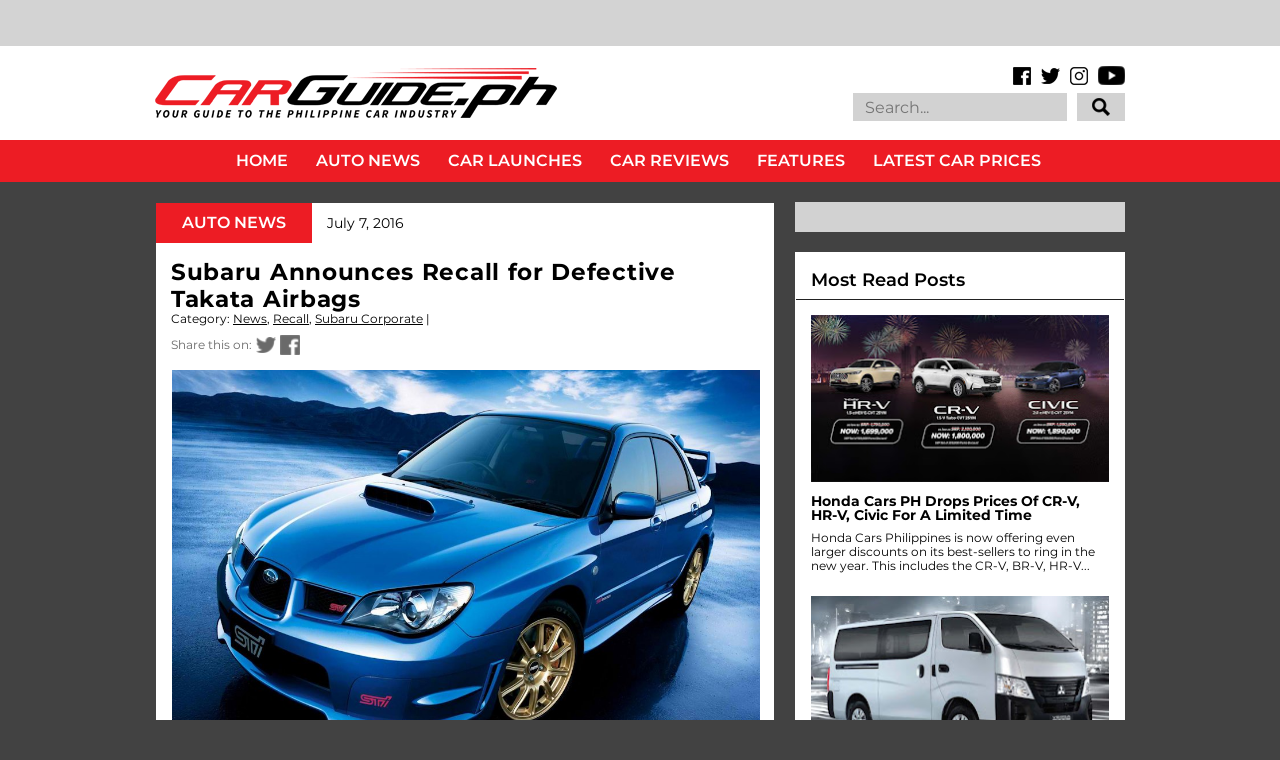

--- FILE ---
content_type: text/html; charset=UTF-8
request_url: https://www.carguide.ph/2016/07/subaru-announces-recall-for-defective.html
body_size: 62654
content:
<!DOCTYPE html>
<html class='v2' dir='ltr' xmlns='http://www.w3.org/1999/xhtml' xmlns:b='http://www.google.com/2005/gml/b' xmlns:data='http://www.google.com/2005/gml/data' xmlns:expr='http://www.google.com/2005/gml/expr' xmlns:og='https://ogp.me/ns#'>
<head>
<link href='https://www.blogger.com/static/v1/widgets/335934321-css_bundle_v2.css' rel='stylesheet' type='text/css'/>
<meta content='IE=EmulateIE7' https-equiv='X-UA-Compatible'/>
<meta content='width=1100' name='viewport'/>
<title>Subaru Announces Recall for Defective Takata Airbags | CarGuide.PH | Philippine Car News, Car Reviews, Car Prices</title>
<!-- Begin Open Graph metadata -->
<meta content='en_US' property='og:locale'/>
<meta content='https://www.carguide.ph/2016/07/subaru-announces-recall-for-defective.html' property='og:url'/>
<meta content='Subaru Announces Recall for Defective Takata Airbags' property='og:title'/>
<meta content='article' property='og:type'/>
<meta content='CarGuide.PH | Philippine Car News, Car Reviews, Car Prices' property='og:site_name'/>
<meta content='https://blogger.googleusercontent.com/img/b/R29vZ2xl/AVvXsEj881K5U4GgcHCAPA7LXIACMO2TsHBXrPSCHkkOVuLXgW3zhZrfc9oQF7k0zq-OB0roQiGzZ_IQ_Cb6xVR-f8anRR66_wl2TGIFK-6w_g01B4TuLsHMf0Cn4Aqs8vnHhGanB7tunRpwSFI/w1200/2007_subaru_wrx_sti.jpg' property='og:image'/>
<meta content='Part of the global recall on potentially lethal airbags.' property='og:description'/>
<!-- End Open Graph metadata -->
<!-- hEMklmqh7G85ve584BewQNlz2tM -->
<meta content='Part of the global recall on potentially lethal airbags.' name='description'/>
<meta content='https://www.facebook.com/carguideph' property='article:author'/>
<meta content='https://www.facebook.com/carguideph' property='article:publisher'/>
<meta content='Car, Auto, Car News, Car Review, Car Prices, Top Gear, Auto Industriya, Auto Deal, Philippines, Ulysses Ang' name='keywords'/>
<meta content='1Ax6TjJLOLWUacBegynUC-ayVwQwPsnmNY85D-L7J0c' name='google-site-verification'/>
<style type='text/css'>@font-face{font-family:'Montserrat';font-style:normal;font-weight:400;font-display:swap;src:url(//fonts.gstatic.com/s/montserrat/v31/JTUHjIg1_i6t8kCHKm4532VJOt5-QNFgpCtr6Hw0aXp-p7K4KLjztg.woff2)format('woff2');unicode-range:U+0460-052F,U+1C80-1C8A,U+20B4,U+2DE0-2DFF,U+A640-A69F,U+FE2E-FE2F;}@font-face{font-family:'Montserrat';font-style:normal;font-weight:400;font-display:swap;src:url(//fonts.gstatic.com/s/montserrat/v31/JTUHjIg1_i6t8kCHKm4532VJOt5-QNFgpCtr6Hw9aXp-p7K4KLjztg.woff2)format('woff2');unicode-range:U+0301,U+0400-045F,U+0490-0491,U+04B0-04B1,U+2116;}@font-face{font-family:'Montserrat';font-style:normal;font-weight:400;font-display:swap;src:url(//fonts.gstatic.com/s/montserrat/v31/JTUHjIg1_i6t8kCHKm4532VJOt5-QNFgpCtr6Hw2aXp-p7K4KLjztg.woff2)format('woff2');unicode-range:U+0102-0103,U+0110-0111,U+0128-0129,U+0168-0169,U+01A0-01A1,U+01AF-01B0,U+0300-0301,U+0303-0304,U+0308-0309,U+0323,U+0329,U+1EA0-1EF9,U+20AB;}@font-face{font-family:'Montserrat';font-style:normal;font-weight:400;font-display:swap;src:url(//fonts.gstatic.com/s/montserrat/v31/JTUHjIg1_i6t8kCHKm4532VJOt5-QNFgpCtr6Hw3aXp-p7K4KLjztg.woff2)format('woff2');unicode-range:U+0100-02BA,U+02BD-02C5,U+02C7-02CC,U+02CE-02D7,U+02DD-02FF,U+0304,U+0308,U+0329,U+1D00-1DBF,U+1E00-1E9F,U+1EF2-1EFF,U+2020,U+20A0-20AB,U+20AD-20C0,U+2113,U+2C60-2C7F,U+A720-A7FF;}@font-face{font-family:'Montserrat';font-style:normal;font-weight:400;font-display:swap;src:url(//fonts.gstatic.com/s/montserrat/v31/JTUHjIg1_i6t8kCHKm4532VJOt5-QNFgpCtr6Hw5aXp-p7K4KLg.woff2)format('woff2');unicode-range:U+0000-00FF,U+0131,U+0152-0153,U+02BB-02BC,U+02C6,U+02DA,U+02DC,U+0304,U+0308,U+0329,U+2000-206F,U+20AC,U+2122,U+2191,U+2193,U+2212,U+2215,U+FEFF,U+FFFD;}</style>
<style id='page-skin-1' type='text/css'><!--
/*
-----------------------------------------------
Name:     CarGuide.PH
URL:      carguide.ph
----------------------------------------------- */
/* Variable definitions
====================
<Variable name="keycolor" description="Main Color" type="color" default="#ffffff"/>
<Group description="Page" selector="body">
<Variable name="body.font" description="Font" type="font"
default="normal normal 13px Arial, Tahoma, Helvetica, FreeSans, sans-serif"/>
<Variable name="body.background.color" description="Background Color" type="color" default="#000000"/>
<Variable name="body.text.color" description="Text Color" type="color" default="#ffffff"/>
</Group>
<Group description="Links" selector=".main-inner">
<Variable name="link.color" description="Link Color" type="color" default="#888888"/>
<Variable name="link.visited.color" description="Visited Color" type="color" default="#444444"/>
<Variable name="link.hover.color" description="Hover Color" type="color" default="#cccccc"/>
</Group>
<Group description="Blog Title" selector=".header h1">
<Variable name="header.font" description="Title Font" type="font"
default="normal bold 40px Arial, Tahoma, Helvetica, FreeSans, sans-serif"/>
<Variable name="header.text.color" description="Title Color" type="color" default="#000000" />
<Variable name="header.background.color" description="Header Background" type="color" default="transparent" />
</Group>
<Group description="Blog Description" selector=".header .description">
<Variable name="description.font" description="Font" type="font"
default="normal normal 14px Arial, Tahoma, Helvetica, FreeSans, sans-serif"/>
<Variable name="description.text.color" description="Text Color" type="color"
default="#000000" />
</Group>
<Group description="Tabs Text" selector=".tabs-inner .widget li a">
<Variable name="tabs.font" description="Font" type="font"
default="normal bold 14px Arial, Tahoma, Helvetica, FreeSans, sans-serif"/>
<Variable name="tabs.text.color" description="Text Color" type="color" default="#000000"/>
<Variable name="tabs.selected.text.color" description="Selected Color" type="color" default="#ffffff"/>
</Group>
<Group description="Tabs Background" selector=".tabs-outer .PageList">
<Variable name="tabs.background.color" description="Background Color" type="color" default="#141414"/>
<Variable name="tabs.selected.background.color" description="Selected Color" type="color" default="#444444"/>
<Variable name="tabs.border.color" description="Border Color" type="color" default="rgba(0, 0, 0, 0)"/>
</Group>
<Group description="Date Header" selector=".main-inner .widget h2.date-header, .main-inner .widget h2.date-header span">
<Variable name="date.font" description="Font" type="font"
default="normal normal 14px Arial, Tahoma, Helvetica, FreeSans, sans-serif"/>
<Variable name="date.text.color" description="Text Color" type="color" default="#666666"/>
<Variable name="date.border.color" description="Border Color" type="color" default="rgba(0, 0, 0, 0)"/>
</Group>
<Group description="Post Title" selector="h3.post-title, h4, h3.post-title a">
<Variable name="post.title.font" description="Font" type="font"
default="normal bold 22px Arial, Tahoma, Helvetica, FreeSans, sans-serif"/>
<Variable name="post.title.text.color" description="Text Color" type="color" default="#000000"/>
</Group>
<Group description="Post Background" selector=".post">
<Variable name="post.background.color" description="Background Color" type="color" default="rgba(0, 0, 0, 0)" />
<Variable name="post.border.color" description="Border Color" type="color" default="rgba(0, 0, 0, 0)" />
<Variable name="post.border.bevel.color" description="Bevel Color" type="color" default="rgba(0, 0, 0, 0)"/>
</Group>
<Group description="Gadget Title" selector="h2">
<Variable name="widget.title.font" description="Font" type="font"
default="normal bold 14px Arial, Tahoma, Helvetica, FreeSans, sans-serif"/>
<Variable name="widget.title.text.color" description="Text Color" type="color" default="#000000"/>
</Group>
<Group description="Gadget Text" selector=".sidebar .widget">
<Variable name="widget.font" description="Font" type="font"
default="normal normal 14px Arial, Tahoma, Helvetica, FreeSans, sans-serif"/>
<Variable name="widget.text.color" description="Text Color" type="color" default="#000000"/>
<Variable name="widget.alternate.text.color" description="Alternate Color" type="color" default="#666666"/>
</Group>
<Group description="Gadget Links" selector=".sidebar .widget">
<Variable name="widget.link.color" description="Link Color" type="color" default="#000000"/>
<Variable name="widget.link.visited.color" description="Visited Color" type="color" default="#000000"/>
<Variable name="widget.link.hover.color" description="Hover Color" type="color" default="#000000"/>
</Group>
<Group description="Gadget Background" selector=".sidebar .widget">
<Variable name="widget.background.color" description="Background Color" type="color" default="#141414"/>
<Variable name="widget.border.color" description="Border Color" type="color" default="#222222"/>
<Variable name="widget.border.bevel.color" description="Bevel Color" type="color" default="#000000"/>
</Group>
<Group description="Sidebar Background" selector=".column-left-inner .column-right-inner">
<Variable name="widget.outer.background.color" description="Background Color" type="color" default="transparent" />
</Group>
<Group description="Images" selector=".main-inner">
<Variable name="image.background.color" description="Background Color" type="color" default="transparent"/>
<Variable name="image.border.color" description="Border Color" type="color" default="transparent"/>
</Group>
<Group description="Feed" selector=".blog-feeds">
<Variable name="feed.text.color" description="Text Color" type="color" default="#000000"/>
</Group>
<Group description="Feed Links" selector=".blog-feeds">
<Variable name="feed.link.color" description="Link Color" type="color" default="#000000"/>
<Variable name="feed.link.visited.color" description="Visited Color" type="color" default="#000000"/>
<Variable name="feed.link.hover.color" description="Hover Color" type="color" default="#000000"/>
</Group>
<Group description="Pager" selector=".blog-pager">
<Variable name="pager.background.color" description="Background Color" type="color" default="rgba(0, 0, 0, 0)" />
</Group>
<Group description="Footer" selector=".footer-outer">
<Variable name="footer.background.color" description="Background Color" type="color" default="rgba(0, 0, 0, 0)" />
<Variable name="footer.text.color" description="Text Color" type="color" default="#000000" />
</Group>
<Variable name="title.shadow.spread" description="Title Shadow" type="length" default="-1px"/>
<Variable name="body.background" description="Body Background" type="background"
color="#424242"
default="$(color) none repeat scroll top left"/>
<Variable name="body.background.gradient.cap" description="Body Gradient Cap" type="url"
default="none"/>
<Variable name="body.background.size" description="Body Background Size" type="string" default="auto"/>
<Variable name="tabs.background.gradient" description="Tabs Background Gradient" type="url"
default="none"/>
<Variable name="header.background.gradient" description="Header Background Gradient" type="url" default="none" />
<Variable name="header.padding.top" description="Header Top Padding" type="length" default="22px" />
<Variable name="header.margin.top" description="Header Top Margin" type="length" default="0" />
<Variable name="header.margin.bottom" description="Header Bottom Margin" type="length" default="0" />
<Variable name="widget.padding.top" description="Widget Padding Top" type="length" default="8px" />
<Variable name="widget.padding.side" description="Widget Padding Side" type="length" default="15px" />
<Variable name="widget.outer.margin.top" description="Widget Top Margin" type="length" default="0" />
<Variable name="widget.outer.background.gradient" description="Gradient" type="url" default="none" />
<Variable name="widget.border.radius" description="Gadget Border Radius" type="length" default="0" />
<Variable name="outer.shadow.spread" description="Outer Shadow Size" type="length" default="0" />
<Variable name="date.header.border.radius.top" description="Date Header Border Radius Top" type="length" default="0" />
<Variable name="date.header.position" description="Date Header Position" type="length" default="15px" />
<Variable name="date.space" description="Date Space" type="length" default="30px" />
<Variable name="date.position" description="Date Float" type="string" default="static" />
<Variable name="date.padding.bottom" description="Date Padding Bottom" type="length" default="0" />
<Variable name="date.border.size" description="Date Border Size" type="length" default="0" />
<Variable name="date.background" description="Date Background" type="background" color="transparent"
default="$(color) none no-repeat scroll top left" />
<Variable name="date.first.border.radius.top" description="Date First top radius" type="length" default="0" />
<Variable name="date.last.space.bottom" description="Date Last Space Bottom" type="length"
default="20px" />
<Variable name="date.last.border.radius.bottom" description="Date Last bottom radius" type="length" default="0" />
<Variable name="post.first.padding.top" description="First Post Padding Top" type="length" default="0" />
<Variable name="image.shadow.spread" description="Image Shadow Size" type="length" default="0"/>
<Variable name="image.border.radius" description="Image Border Radius" type="length" default="0"/>
<Variable name="separator.outdent" description="Separator Outdent" type="length" default="15px" />
<Variable name="title.separator.border.size" description="Widget Title Border Size" type="length" default="1px" />
<Variable name="list.separator.border.size" description="List Separator Border Size" type="length" default="1px" />
<Variable name="shadow.spread" description="Shadow Size" type="length" default="0"/>
<Variable name="startSide" description="Side where text starts in blog language" type="automatic" default="left"/>
<Variable name="endSide" description="Side where text ends in blog language" type="automatic" default="right"/>
<Variable name="date.side" description="Side where date header is placed" type="string" default="right"/>
<Variable name="pager.border.radius.top" description="Pager Border Top Radius" type="length" default="0" />
<Variable name="pager.space.top" description="Pager Top Space" type="length" default="1em" />
<Variable name="footer.background.gradient" description="Background Gradient" type="url" default="none" />
<Variable name="mobile.background.size" description="Mobile Background Size" type="string"
default="auto"/>
<Variable name="mobile.background.overlay" description="Mobile Background Overlay" type="string"
default="transparent none repeat scroll top left"/>
<Variable name="mobile.button.color" description="Mobile Button Color" type="color" default="#ffffff" />
*/
/* Content
----------------------------------------------- */
body {
font: normal normal 14px 'Montserrat', sans-serif;
color: #000000;
background: #424242 none no-repeat scroll center center;
}
html body .content-outer {
min-width: 0;
max-width: 100%;
width: 100%;
}
a:link {
text-decoration: none;
color: #000000;
}
a:visited {
text-decoration: none;
color: #000000;
}
a:hover {
text-decoration: underline;
color: #000000;
}
.body-fauxcolumn-outer .cap-top {
position: absolute;
z-index: 1;
height: 276px;
width: 100%;
background: transparent none repeat-x scroll top left;
_background-image: none;
}
/* Columns
----------------------------------------------- */
.content-inner {
padding: 0;
}
.tabs-inner .section {
margin: 0 16px;
}
.main-inner {
padding-top: 30px;
}
.main-inner .column-center-inner,
.main-inner .column-left-inner,
.main-inner .column-right-inner {
padding: 0 5px;
}
*+html body .main-inner .column-center-inner {
margin-top: -30px;
}
#layout .main-inner .column-center-inner {
margin-top: 0;
}
/* Header
----------------------------------------------- */
.header-outer {
margin: 0 0 0 0;
background: rgba(255, 255, 255, 1) none repeat scroll 0 0;
}
.Header h1 {
font: normal bold 40px Arial, Tahoma, Helvetica, FreeSans, sans-serif;
color: #000000;
text-shadow: 0 0 -1px #000000;
}
.Header h1 a {
color: #000000;
}
.Header .description {
font: normal normal 14px 'Courier New', Courier, FreeMono, monospace;
color: #ffffff;
}
.header-inner .Header .titlewrapper,
.header-inner .Header .descriptionwrapper {
padding-left: 0;
padding-right: 0;
margin-bottom: 0;
}
.header-inner .Header .titlewrapper {
padding-top: 22px;
}
/* Tabs
----------------------------------------------- */
.tabs-outer {
overflow: hidden;
position: relative;
background: #141414 none repeat scroll 0 0;
}
#layout .tabs-outer {
overflow: visible;
}
.tabs-cap-top, .tabs-cap-bottom {
position: absolute;
width: 100%;
border-top: 1px solid #222222;
}
.tabs-cap-bottom {
bottom: 0;
}
.tabs-inner .widget li a {
display: inline-block;
margin: 0;
padding: .6em 1.5em;
font: normal bold 14px Arial, Tahoma, Helvetica, FreeSans, sans-serif;
color: #ffffff;
border-top: 1px solid #222222;
border-bottom: 1px solid #222222;
border-left: 1px solid #222222;
height: 16px;
line-height: 16px;
}
.tabs-inner .widget li:last-child a {
border-right: 1px solid #222222;
}
.tabs-inner .widget li.selected a, .tabs-inner .widget li a:hover {
background: #444444 none repeat-x scroll 0 -100px;
color: #ffffff;
}
/* Headings
----------------------------------------------- */
h2 {
font: normal bold 14px Arial, Tahoma, Helvetica, FreeSans, sans-serif;
color: #000000;
}
/* Widgets
----------------------------------------------- */
.main-inner .section {
margin: 0 27px;
padding: 0;
}
.main-inner .column-left-outer,
.main-inner .column-right-outer {
margin-top: 0;
}
#layout .main-inner .column-left-outer,
#layout .main-inner .column-right-outer {
margin-top: 0;
}
.main-inner .column-left-inner,
.main-inner .column-right-inner {
background: rgba(0, 0, 0, 0) none repeat 0 0;
-moz-box-shadow: 0 0 0 rgba(0, 0, 0, .2);
-webkit-box-shadow: 0 0 0 rgba(0, 0, 0, .2);
-goog-ms-box-shadow: 0 0 0 rgba(0, 0, 0, .2);
box-shadow: 0 0 0 rgba(0, 0, 0, .2);
-moz-border-radius: 0;
-webkit-border-radius: 0;
-goog-ms-border-radius: 0;
border-radius: 0;
}
#layout .main-inner .column-left-inner,
#layout .main-inner .column-right-inner {
margin-top: 0;
}
.sidebar .widget {
font: normal normal 13px Arial, Tahoma, Helvetica, FreeSans, sans-serif;
color: #000000;
}
.sidebar .widget a:link {
color: #000000;
}
.sidebar .widget a:visited {
color: #000000;
}
.sidebar .widget a:hover {
color: #000000;
}
.sidebar .widget h2 {
text-shadow: 0 0 -1px #000000;
}
.main-inner .widget {
background-color: rgba(0, 0, 0, 0);
border: 1px solid rgba(0, 0, 0, 0);
padding: 0 15px 15px;
margin: 20px -16px;
-moz-box-shadow: 0 0 0 rgba(0, 0, 0, .2);
-webkit-box-shadow: 0 0 0 rgba(0, 0, 0, .2);
-goog-ms-box-shadow: 0 0 0 rgba(0, 0, 0, .2);
box-shadow: 0 0 0 rgba(0, 0, 0, .2);
-moz-border-radius: 0;
-webkit-border-radius: 0;
-goog-ms-border-radius: 0;
border-radius: 0;
}
.main-inner .widget h2 {
margin: 0 -15px;
padding: .6em 15px .5em;
border-bottom: 1px solid rgba(0, 0, 0, 0);
}
.footer-inner .widget h2 {
padding: 0 0 .4em;
border-bottom: 1px solid rgba(0, 0, 0, 0);
}
.main-inner .widget h2 + div, .footer-inner .widget h2 + div {
border-top: 1px solid rgba(0, 0, 0, 0);
padding-top: 8px;
}
.main-inner .widget .widget-content {
margin: 0 -15px;
padding: 7px 15px 0;
}
.main-inner .widget ul, .main-inner .widget #ArchiveList ul.flat {
margin: -8px -15px 0;
padding: 0;
list-style: none;
}
.main-inner .widget #ArchiveList {
margin: -8px 0 0;
}
.main-inner .widget ul li, .main-inner .widget #ArchiveList ul.flat li {
padding: .5em 15px;
text-indent: 0;
color: #000000;
border-top: 1px solid rgba(0, 0, 0, 0);
border-bottom: 1px solid rgba(0, 0, 0, 0);
}
.main-inner .widget #ArchiveList ul li {
padding-top: .25em;
padding-bottom: .25em;
}
.main-inner .widget ul li:first-child, .main-inner .widget #ArchiveList ul.flat li:first-child {
border-top: none;
}
.main-inner .widget ul li:last-child, .main-inner .widget #ArchiveList ul.flat li:last-child {
border-bottom: none;
}
.post-body {
position: relative;
}
.main-inner .widget .post-body ul {
padding: 0 2.5em;
margin: .5em 0;
list-style: disc;
}
.main-inner .widget .post-body ul li {
padding: 0.25em 0;
margin-bottom: .25em;
color: #000000;
border: none;
}
.footer-inner .widget ul {
padding: 0;
list-style: none;
}
.widget .zippy {
color: #000000;
}
/* Posts
----------------------------------------------- */
body .main-inner .Blog {
padding: 0;
margin-bottom: 1em;
background-color: transparent;
border: none;
-moz-box-shadow: 0 0 0 rgba(0, 0, 0, 0);
-webkit-box-shadow: 0 0 0 rgba(0, 0, 0, 0);
-goog-ms-box-shadow: 0 0 0 rgba(0, 0, 0, 0);
box-shadow: 0 0 0 rgba(0, 0, 0, 0);
}
.main-inner .section:last-child .Blog:last-child {
padding: 0;
margin-bottom: 1em;
}
.main-inner .widget h2.date-header {
margin: 0 -15px 1px;
padding: 0 0 0 0;
font: normal normal 14px Arial, Tahoma, Helvetica, FreeSans, sans-serif;
color: #000000;
background: transparent none no-repeat scroll top left;
border-top: 0 solid rgba(0, 0, 0, 0);
border-bottom: 1px solid rgba(0, 0, 0, 0);
-moz-border-radius-topleft: 0;
-moz-border-radius-topright: 0;
-webkit-border-top-left-radius: 0;
-webkit-border-top-right-radius: 0;
border-top-left-radius: 0;
border-top-right-radius: 0;
position: static;
bottom: 100%;
right: 15px;
text-shadow: 0 0 -1px #000000;
}
.main-inner .widget h2.date-header span {
font: normal normal 14px Arial, Tahoma, Helvetica, FreeSans, sans-serif;
display: block;
padding: .5em 15px;
border-left: 0 solid rgba(0, 0, 0, 0);
border-right: 0 solid rgba(0, 0, 0, 0);
}
.date-outer {
position: relative;
margin: 30px 0 20px;
padding: 0 15px;
background-color: rgba(0, 0, 0, 0);
border: 1px solid rgba(0, 0, 0, 0);
-moz-box-shadow: 0 0 0 rgba(0, 0, 0, .2);
-webkit-box-shadow: 0 0 0 rgba(0, 0, 0, .2);
-goog-ms-box-shadow: 0 0 0 rgba(0, 0, 0, .2);
box-shadow: 0 0 0 rgba(0, 0, 0, .2);
-moz-border-radius: 0;
-webkit-border-radius: 0;
-goog-ms-border-radius: 0;
border-radius: 0;
}
.date-outer:first-child {
margin-top: 0;
}
.date-outer:last-child {
margin-bottom: 20px;
-moz-border-radius-bottomleft: 0;
-moz-border-radius-bottomright: 0;
-webkit-border-bottom-left-radius: 0;
-webkit-border-bottom-right-radius: 0;
-goog-ms-border-bottom-left-radius: 0;
-goog-ms-border-bottom-right-radius: 0;
border-bottom-left-radius: 0;
border-bottom-right-radius: 0;
}
.date-posts {
margin: 0 -15px;
padding: 0 15px;
clear: both;
}
.post-outer, .inline-ad {
border-top: 1px solid rgba(0, 0, 0, 0);
margin: 0 -15px;
padding: 15px 15px;
}
.post-outer {
padding-bottom: 10px;
}
.post-outer:first-child {
padding-top: 0;
border-top: none;
}
.post-outer:last-child, .inline-ad:last-child {
border-bottom: none;
}
.post-body {
position: relative;
}
.post-body img {
padding: 8px;
background: transparent;
border: 1px solid rgba(0, 0, 0, 0);
-moz-box-shadow: 0 0 0 rgba(0, 0, 0, .2);
-webkit-box-shadow: 0 0 0 rgba(0, 0, 0, .2);
box-shadow: 0 0 0 rgba(0, 0, 0, .2);
-moz-border-radius: 0;
-webkit-border-radius: 0;
border-radius: 0;
}
h3.post-title, h4 {
font: normal bold 22px Arial, Tahoma, Helvetica, FreeSans, sans-serif;
color: #000000;
}
h3.post-title a {
font: normal bold 22px Arial, Tahoma, Helvetica, FreeSans, sans-serif;
color: #000000;
}
h3.post-title a:hover {
color: #000000;
text-decoration: underline;
}
.post-header {
margin: 0 0 1em;
}
.post-body {
line-height: 1.4;
}
.post-outer h2 {
color: #000000;
}
.post-footer {
margin: 1.5em 0 0;
}
#blog-pager {
padding: 15px;
font-size: 120%;
background-color: rgba(0, 0, 0, 0);
border: 1px solid rgba(0, 0, 0, 0);
-moz-box-shadow: 0 0 0 rgba(0, 0, 0, .2);
-webkit-box-shadow: 0 0 0 rgba(0, 0, 0, .2);
-goog-ms-box-shadow: 0 0 0 rgba(0, 0, 0, .2);
box-shadow: 0 0 0 rgba(0, 0, 0, .2);
-moz-border-radius: 0;
-webkit-border-radius: 0;
-goog-ms-border-radius: 0;
border-radius: 0;
-moz-border-radius-topleft: 0;
-moz-border-radius-topright: 0;
-webkit-border-top-left-radius: 0;
-webkit-border-top-right-radius: 0;
-goog-ms-border-top-left-radius: 0;
-goog-ms-border-top-right-radius: 0;
border-top-left-radius: 0;
border-top-right-radius-topright: 0;
margin-top: 1em;
}
.blog-feeds, .post-feeds {
margin: 1em 0;
text-align: center;
color: #ffffff;
}
.blog-feeds a, .post-feeds a {
color: #000000;
}
.blog-feeds a:visited, .post-feeds a:visited {
color: #000000;
}
.blog-feeds a:hover, .post-feeds a:hover {
color: #000000;
}
.post-outer .comments {
margin-top: 2em;
}
/* Comments
----------------------------------------------- */
.comments .comments-content .icon.blog-author {
background-repeat: no-repeat;
background-image: url([data-uri]);
}
.comments .comments-content .loadmore a {
border-top: 1px solid #222222;
border-bottom: 1px solid #222222;
}
.comments .continue {
border-top: 2px solid #222222;
}
/* Footer
----------------------------------------------- */
.footer-outer {
margin: -0 0 -1px;
padding: 0 0 0;
color: #ffffff;
overflow: hidden;
}
.footer-fauxborder-left {
border-top: 1px solid rgba(0, 0, 0, 0);
background: #141414 none repeat scroll 0 0;
-moz-box-shadow: 0 0 0 rgba(0, 0, 0, .2);
-webkit-box-shadow: 0 0 0 rgba(0, 0, 0, .2);
-goog-ms-box-shadow: 0 0 0 rgba(0, 0, 0, .2);
box-shadow: 0 0 0 rgba(0, 0, 0, .2);
margin: 0 -0;
}
/* Mobile
----------------------------------------------- */
body.mobile {
background-size: auto;
}
.mobile .body-fauxcolumn-outer {
background: transparent none repeat scroll top left;
}
*+html body.mobile .main-inner .column-center-inner {
margin-top: 0;
}
.mobile .main-inner .widget {
padding: 0 0 15px;
}
.mobile .main-inner .widget h2 + div,
.mobile .footer-inner .widget h2 + div {
border-top: none;
padding-top: 0;
}
.mobile .footer-inner .widget h2 {
padding: 0.5em 0;
border-bottom: none;
display: none;
}
.mobile .main-inner .widget .widget-content {
margin: 0;
padding: 7px 0 0;
}
.mobile .main-inner .widget ul,
.mobile .main-inner .widget #ArchiveList ul.flat {
margin: 0 -15px 0;
}
.mobile .main-inner .widget h2.date-header {
right: 0;
}
.mobile .date-header span {
padding: 0.4em 0;
}
.mobile .date-outer:first-child {
margin-bottom: 0;
border: 1px solid rgba(0, 0, 0, 0);
-moz-border-radius-topleft: 0;
-moz-border-radius-topright: 0;
-webkit-border-top-left-radius: 0;
-webkit-border-top-right-radius: 0;
-goog-ms-border-top-left-radius: 0;
-goog-ms-border-top-right-radius: 0;
border-top-left-radius: 0;
border-top-right-radius: 0;
}
.mobile .date-outer {
border-color: rgba(0, 0, 0, 0);
border-width: 0 1px 1px;
}
.mobile .date-outer:last-child {
margin-bottom: 0;
}
.mobile .main-inner {
padding: 0;
}
.mobile .header-inner .section {
margin: 0;
}
.mobile .post-outer, .mobile .inline-ad {
padding: 5px 0;
}
.mobile .tabs-inner .section {
margin: 0 10px;
}
.mobile .main-inner .widget h2 {
margin: 0;
padding: 0;
}
.mobile .main-inner .widget h2.date-header span {
padding: 0;
}
.mobile .main-inner .widget .widget-content {
margin: 0;
padding: 7px 0 0;
}
.mobile #blog-pager {
border: 1px solid transparent;
background: #141414 none repeat scroll 0 0;
}
.mobile .main-inner .column-left-inner,
.mobile .main-inner .column-right-inner {
background: rgba(0, 0, 0, 0) none repeat 0 0;
-moz-box-shadow: none;
-webkit-box-shadow: none;
-goog-ms-box-shadow: none;
box-shadow: none;
}
.mobile .date-posts {
margin: 0;
padding: 0;
}
.mobile .footer-fauxborder-left {
margin: 0;
border-top: inherit;
}
.mobile .main-inner .section:last-child .Blog:last-child {
margin-bottom: 0;
}
.mobile-index-contents {
color: #000000;
}
.mobile .mobile-link-button {
background: #000000 none repeat scroll 0 0;
}
.mobile-link-button a:link, .mobile-link-button a:visited {
color: #ffffff;
}
.mobile .tabs-inner .PageList .widget-content {
background: transparent;
/*order-top: 1px solid;*/
border-color: #222222;
color: #ffffff;
}
.mobile .tabs-inner .PageList .widget-content .pagelist-arrow {
display: none;
border-left: 1px solid #222222;
}
.widget {
margin-top: 0px !important;
margin-bottom: 0px !important;
}
.sidebar {
margin-left:5px !important;
}
#HTML1{
margin-bottom: -5px !important;
}
#HTML5{
margin-top: -20px !important;
margin-bottom: 0px !important;
}
#HTML17{
margin-top: 0px !important;
margin-bottom: -5px !important;
margin-left:10px !important;
}
#PopularPosts2{
margin-top: 0px !important;
margin-bottom: -5px !important;
margin-left:10px !important;
}
#Attribution1{
margin-top: 0px !important;
margin-bottom: 0px !important;
}
/* Recent posts by labels
--------------------------------- */
img.label_thumb{
float:left;
margin-right:6px !important;
margin-bottom:6px !important;
height:169px; /* Thumbnail height */
width:300px; /* Thumbnail width */
border: 0px solid #fff;
-webkit-border-radius: 0px;
-moz-border-radius: 0px;
border-radius: 0px;
-webkit-box-shadow: 0 0px 0px rgba(0, 0, 0, .2);
-moz-box-shadow: 0 0px 0px rgba(0, 0, 0, .2);
box-shadow: 0 0px 0px rgba(0, 0, 0, .2);
}
.label_with_thumbs {
float: left;
width: 100%;
min-height: 0px;
margin: 0px 0px 0px 0px;
padding: 0px;
}
ul.label_with_thumbs li {
padding:0px 0;
min-height:70px;
margin-bottom:0px;
border-bottom: 0px dotted #999999;
}
.label_with_thumbs li{
list-style: none ;
width: 100%;
padding-left:15px !important;
}
.label_with_thumbs { text-transform: inherit;}
.label_with_thumbs {padding:0px; }
#BannerAd {margin: 0 auto 0 -30px;
}
#Attribution1{display:none;}
/*custom CSS for carguide new design*/
/* latin-ext */
@font-face {
font-family: 'Oswald';
font-style: normal;
font-weight: 300;
src: local('Oswald Light'), local('Oswald-Light'), url(https://fonts.gstatic.com/s/oswald/v11/l1cOQ90roY9yC7voEhngDBJtnKITppOI_IvcXXDNrsc.woff2) format('woff2');
unicode-range: U+0100-024F, U+1E00-1EFF, U+20A0-20AB, U+20AD-20CF, U+2C60-2C7F, U+A720-A7FF;
}
/* latin */
@font-face {
font-family: 'Oswald';
font-style: normal;
font-weight: 300;
src: local('Oswald Light'), local('Oswald-Light'), url(https://fonts.gstatic.com/s/oswald/v11/HqHm7BVC_nzzTui2lzQTDVtXRa8TVwTICgirnJhmVJw.woff2) format('woff2');
unicode-range: U+0000-00FF, U+0131, U+0152-0153, U+02C6, U+02DA, U+02DC, U+2000-206F, U+2074, U+20AC, U+2212, U+2215, U+E0FF, U+EFFD, U+F000;
}
/* latin-ext */
@font-face {
font-family: 'Oswald';
font-style: normal;
font-weight: 400;
src: local('Oswald Regular'), local('Oswald-Regular'), url(https://fonts.gstatic.com/s/oswald/v11/yg0glPPxXUISnKUejCX4qfesZW2xOQ-xsNqO47m55DA.woff2) format('woff2');
unicode-range: U+0100-024F, U+1E00-1EFF, U+20A0-20AB, U+20AD-20CF, U+2C60-2C7F, U+A720-A7FF;
}
/* latin */
@font-face {
font-family: 'Oswald';
font-style: normal;
font-weight: 400;
src: local('Oswald Regular'), local('Oswald-Regular'), url(https://fonts.gstatic.com/s/oswald/v11/pEobIV_lL25TKBpqVI_a2w.woff2) format('woff2');
unicode-range: U+0000-00FF, U+0131, U+0152-0153, U+02C6, U+02DA, U+02DC, U+2000-206F, U+2074, U+20AC, U+2212, U+2215, U+E0FF, U+EFFD, U+F000;
}
/* latin-ext */
@font-face {
font-family: 'Oswald';
font-style: normal;
font-weight: 700;
src: local('Oswald Bold'), local('Oswald-Bold'), url(https://fonts.gstatic.com/s/oswald/v11/dI-qzxlKVQA6TUC5RKSb3xJtnKITppOI_IvcXXDNrsc.woff2) format('woff2');
unicode-range: U+0100-024F, U+1E00-1EFF, U+20A0-20AB, U+20AD-20CF, U+2C60-2C7F, U+A720-A7FF;
}
/* latin */
@font-face {
font-family: 'Oswald';
font-style: normal;
font-weight: 700;
src: local('Oswald Bold'), local('Oswald-Bold'), url(https://fonts.gstatic.com/s/oswald/v11/bH7276GfdCjMjApa_dkG6VtXRa8TVwTICgirnJhmVJw.woff2) format('woff2');
unicode-range: U+0000-00FF, U+0131, U+0152-0153, U+02C6, U+02DA, U+02DC, U+2000-206F, U+2074, U+20AC, U+2212, U+2215, U+E0FF, U+EFFD, U+F000;
}
/* cyrillic-ext */
@font-face {
font-family: 'Roboto';
font-style: normal;
font-weight: 400;
src: local('Roboto'), local('Roboto-Regular'), url(https://fonts.gstatic.com/s/roboto/v15/ek4gzZ-GeXAPcSbHtCeQI_esZW2xOQ-xsNqO47m55DA.woff2) format('woff2');
unicode-range: U+0460-052F, U+20B4, U+2DE0-2DFF, U+A640-A69F;
}
/* cyrillic */
@font-face {
font-family: 'Roboto';
font-style: normal;
font-weight: 400;
src: local('Roboto'), local('Roboto-Regular'), url(https://fonts.gstatic.com/s/roboto/v15/mErvLBYg_cXG3rLvUsKT_fesZW2xOQ-xsNqO47m55DA.woff2) format('woff2');
unicode-range: U+0400-045F, U+0490-0491, U+04B0-04B1, U+2116;
}
/* greek-ext */
@font-face {
font-family: 'Roboto';
font-style: normal;
font-weight: 400;
src: local('Roboto'), local('Roboto-Regular'), url(https://fonts.gstatic.com/s/roboto/v15/-2n2p-_Y08sg57CNWQfKNvesZW2xOQ-xsNqO47m55DA.woff2) format('woff2');
unicode-range: U+1F00-1FFF;
}
/* greek */
@font-face {
font-family: 'Roboto';
font-style: normal;
font-weight: 400;
src: local('Roboto'), local('Roboto-Regular'), url(https://fonts.gstatic.com/s/roboto/v15/u0TOpm082MNkS5K0Q4rhqvesZW2xOQ-xsNqO47m55DA.woff2) format('woff2');
unicode-range: U+0370-03FF;
}
/* vietnamese */
@font-face {
font-family: 'Roboto';
font-style: normal;
font-weight: 400;
src: local('Roboto'), local('Roboto-Regular'), url(https://fonts.gstatic.com/s/roboto/v15/NdF9MtnOpLzo-noMoG0miPesZW2xOQ-xsNqO47m55DA.woff2) format('woff2');
unicode-range: U+0102-0103, U+1EA0-1EF9, U+20AB;
}
/* latin-ext */
@font-face {
font-family: 'Roboto';
font-style: normal;
font-weight: 400;
src: local('Roboto'), local('Roboto-Regular'), url(https://fonts.gstatic.com/s/roboto/v15/Fcx7Wwv8OzT71A3E1XOAjvesZW2xOQ-xsNqO47m55DA.woff2) format('woff2');
unicode-range: U+0100-024F, U+1E00-1EFF, U+20A0-20AB, U+20AD-20CF, U+2C60-2C7F, U+A720-A7FF;
}
/* latin */
@font-face {
font-family: 'Roboto';
font-style: normal;
font-weight: 400;
src: local('Roboto'), local('Roboto-Regular'), url(https://fonts.gstatic.com/s/roboto/v15/CWB0XYA8bzo0kSThX0UTuA.woff2) format('woff2');
unicode-range: U+0000-00FF, U+0131, U+0152-0153, U+02C6, U+02DA, U+02DC, U+2000-206F, U+2074, U+20AC, U+2212, U+2215, U+E0FF, U+EFFD, U+F000;
}
/* cyrillic-ext */
@font-face {
font-family: 'Montserrat';
font-style: italic;
font-weight: 300;
font-display: swap;
src: url(https://fonts.gstatic.com/s/montserrat/v15/JTUPjIg1_i6t8kCHKm459WxZYgzz8fZwjimrq1Q_.woff2) format('woff2');
unicode-range: U+0460-052F, U+1C80-1C88, U+20B4, U+2DE0-2DFF, U+A640-A69F, U+FE2E-FE2F;
}
/* cyrillic */
@font-face {
font-family: 'Montserrat';
font-style: italic;
font-weight: 300;
font-display: swap;
src: url(https://fonts.gstatic.com/s/montserrat/v15/JTUPjIg1_i6t8kCHKm459WxZYgzz-PZwjimrq1Q_.woff2) format('woff2');
unicode-range: U+0400-045F, U+0490-0491, U+04B0-04B1, U+2116;
}
/* vietnamese */
@font-face {
font-family: 'Montserrat';
font-style: italic;
font-weight: 300;
font-display: swap;
src: url(https://fonts.gstatic.com/s/montserrat/v15/JTUPjIg1_i6t8kCHKm459WxZYgzz8_Zwjimrq1Q_.woff2) format('woff2');
unicode-range: U+0102-0103, U+0110-0111, U+0128-0129, U+0168-0169, U+01A0-01A1, U+01AF-01B0, U+1EA0-1EF9, U+20AB;
}
/* latin-ext */
@font-face {
font-family: 'Montserrat';
font-style: italic;
font-weight: 300;
font-display: swap;
src: url(https://fonts.gstatic.com/s/montserrat/v15/JTUPjIg1_i6t8kCHKm459WxZYgzz8vZwjimrq1Q_.woff2) format('woff2');
unicode-range: U+0100-024F, U+0259, U+1E00-1EFF, U+2020, U+20A0-20AB, U+20AD-20CF, U+2113, U+2C60-2C7F, U+A720-A7FF;
}
/* latin */
@font-face {
font-family: 'Montserrat';
font-style: italic;
font-weight: 300;
font-display: swap;
src: url(https://fonts.gstatic.com/s/montserrat/v15/JTUPjIg1_i6t8kCHKm459WxZYgzz_PZwjimrqw.woff2) format('woff2');
unicode-range: U+0000-00FF, U+0131, U+0152-0153, U+02BB-02BC, U+02C6, U+02DA, U+02DC, U+2000-206F, U+2074, U+20AC, U+2122, U+2191, U+2193, U+2212, U+2215, U+FEFF, U+FFFD;
}
/* cyrillic-ext */
@font-face {
font-family: 'Montserrat';
font-style: italic;
font-weight: 400;
font-display: swap;
src: url(https://fonts.gstatic.com/s/montserrat/v15/JTUQjIg1_i6t8kCHKm459WxRxC7m0dR9pBOi.woff2) format('woff2');
unicode-range: U+0460-052F, U+1C80-1C88, U+20B4, U+2DE0-2DFF, U+A640-A69F, U+FE2E-FE2F;
}
/* cyrillic */
@font-face {
font-family: 'Montserrat';
font-style: italic;
font-weight: 400;
font-display: swap;
src: url(https://fonts.gstatic.com/s/montserrat/v15/JTUQjIg1_i6t8kCHKm459WxRzS7m0dR9pBOi.woff2) format('woff2');
unicode-range: U+0400-045F, U+0490-0491, U+04B0-04B1, U+2116;
}
/* vietnamese */
@font-face {
font-family: 'Montserrat';
font-style: italic;
font-weight: 400;
font-display: swap;
src: url(https://fonts.gstatic.com/s/montserrat/v15/JTUQjIg1_i6t8kCHKm459WxRxi7m0dR9pBOi.woff2) format('woff2');
unicode-range: U+0102-0103, U+0110-0111, U+0128-0129, U+0168-0169, U+01A0-01A1, U+01AF-01B0, U+1EA0-1EF9, U+20AB;
}
/* latin-ext */
@font-face {
font-family: 'Montserrat';
font-style: italic;
font-weight: 400;
font-display: swap;
src: url(https://fonts.gstatic.com/s/montserrat/v15/JTUQjIg1_i6t8kCHKm459WxRxy7m0dR9pBOi.woff2) format('woff2');
unicode-range: U+0100-024F, U+0259, U+1E00-1EFF, U+2020, U+20A0-20AB, U+20AD-20CF, U+2113, U+2C60-2C7F, U+A720-A7FF;
}
/* latin */
@font-face {
font-family: 'Montserrat';
font-style: italic;
font-weight: 400;
font-display: swap;
src: url(https://fonts.gstatic.com/s/montserrat/v15/JTUQjIg1_i6t8kCHKm459WxRyS7m0dR9pA.woff2) format('woff2');
unicode-range: U+0000-00FF, U+0131, U+0152-0153, U+02BB-02BC, U+02C6, U+02DA, U+02DC, U+2000-206F, U+2074, U+20AC, U+2122, U+2191, U+2193, U+2212, U+2215, U+FEFF, U+FFFD;
}
/* cyrillic-ext */
@font-face {
font-family: 'Montserrat';
font-style: italic;
font-weight: 600;
font-display: swap;
src: url(https://fonts.gstatic.com/s/montserrat/v15/JTUPjIg1_i6t8kCHKm459WxZFgrz8fZwjimrq1Q_.woff2) format('woff2');
unicode-range: U+0460-052F, U+1C80-1C88, U+20B4, U+2DE0-2DFF, U+A640-A69F, U+FE2E-FE2F;
}
/* cyrillic */
@font-face {
font-family: 'Montserrat';
font-style: italic;
font-weight: 600;
font-display: swap;
src: url(https://fonts.gstatic.com/s/montserrat/v15/JTUPjIg1_i6t8kCHKm459WxZFgrz-PZwjimrq1Q_.woff2) format('woff2');
unicode-range: U+0400-045F, U+0490-0491, U+04B0-04B1, U+2116;
}
/* vietnamese */
@font-face {
font-family: 'Montserrat';
font-style: italic;
font-weight: 600;
font-display: swap;
src: url(https://fonts.gstatic.com/s/montserrat/v15/JTUPjIg1_i6t8kCHKm459WxZFgrz8_Zwjimrq1Q_.woff2) format('woff2');
unicode-range: U+0102-0103, U+0110-0111, U+0128-0129, U+0168-0169, U+01A0-01A1, U+01AF-01B0, U+1EA0-1EF9, U+20AB;
}
/* latin-ext */
@font-face {
font-family: 'Montserrat';
font-style: italic;
font-weight: 600;
font-display: swap;
src: url(https://fonts.gstatic.com/s/montserrat/v15/JTUPjIg1_i6t8kCHKm459WxZFgrz8vZwjimrq1Q_.woff2) format('woff2');
unicode-range: U+0100-024F, U+0259, U+1E00-1EFF, U+2020, U+20A0-20AB, U+20AD-20CF, U+2113, U+2C60-2C7F, U+A720-A7FF;
}
/* latin */
@font-face {
font-family: 'Montserrat';
font-style: italic;
font-weight: 600;
font-display: swap;
src: url(https://fonts.gstatic.com/s/montserrat/v15/JTUPjIg1_i6t8kCHKm459WxZFgrz_PZwjimrqw.woff2) format('woff2');
unicode-range: U+0000-00FF, U+0131, U+0152-0153, U+02BB-02BC, U+02C6, U+02DA, U+02DC, U+2000-206F, U+2074, U+20AC, U+2122, U+2191, U+2193, U+2212, U+2215, U+FEFF, U+FFFD;
}
/* cyrillic-ext */
@font-face {
font-family: 'Montserrat';
font-style: italic;
font-weight: 700;
font-display: swap;
src: url(https://fonts.gstatic.com/s/montserrat/v15/JTUPjIg1_i6t8kCHKm459WxZcgvz8fZwjimrq1Q_.woff2) format('woff2');
unicode-range: U+0460-052F, U+1C80-1C88, U+20B4, U+2DE0-2DFF, U+A640-A69F, U+FE2E-FE2F;
}
/* cyrillic */
@font-face {
font-family: 'Montserrat';
font-style: italic;
font-weight: 700;
font-display: swap;
src: url(https://fonts.gstatic.com/s/montserrat/v15/JTUPjIg1_i6t8kCHKm459WxZcgvz-PZwjimrq1Q_.woff2) format('woff2');
unicode-range: U+0400-045F, U+0490-0491, U+04B0-04B1, U+2116;
}
/* vietnamese */
@font-face {
font-family: 'Montserrat';
font-style: italic;
font-weight: 700;
font-display: swap;
src: url(https://fonts.gstatic.com/s/montserrat/v15/JTUPjIg1_i6t8kCHKm459WxZcgvz8_Zwjimrq1Q_.woff2) format('woff2');
unicode-range: U+0102-0103, U+0110-0111, U+0128-0129, U+0168-0169, U+01A0-01A1, U+01AF-01B0, U+1EA0-1EF9, U+20AB;
}
/* latin-ext */
@font-face {
font-family: 'Montserrat';
font-style: italic;
font-weight: 700;
font-display: swap;
src: url(https://fonts.gstatic.com/s/montserrat/v15/JTUPjIg1_i6t8kCHKm459WxZcgvz8vZwjimrq1Q_.woff2) format('woff2');
unicode-range: U+0100-024F, U+0259, U+1E00-1EFF, U+2020, U+20A0-20AB, U+20AD-20CF, U+2113, U+2C60-2C7F, U+A720-A7FF;
}
/* latin */
@font-face {
font-family: 'Montserrat';
font-style: italic;
font-weight: 700;
font-display: swap;
src: url(https://fonts.gstatic.com/s/montserrat/v15/JTUPjIg1_i6t8kCHKm459WxZcgvz_PZwjimrqw.woff2) format('woff2');
unicode-range: U+0000-00FF, U+0131, U+0152-0153, U+02BB-02BC, U+02C6, U+02DA, U+02DC, U+2000-206F, U+2074, U+20AC, U+2122, U+2191, U+2193, U+2212, U+2215, U+FEFF, U+FFFD;
}
/* cyrillic-ext */
@font-face {
font-family: 'Montserrat';
font-style: normal;
font-weight: 300;
font-display: swap;
src: url(https://fonts.gstatic.com/s/montserrat/v15/JTURjIg1_i6t8kCHKm45_cJD3gTD_vx3rCubqg.woff2) format('woff2');
unicode-range: U+0460-052F, U+1C80-1C88, U+20B4, U+2DE0-2DFF, U+A640-A69F, U+FE2E-FE2F;
}
/* cyrillic */
@font-face {
font-family: 'Montserrat';
font-style: normal;
font-weight: 300;
font-display: swap;
src: url(https://fonts.gstatic.com/s/montserrat/v15/JTURjIg1_i6t8kCHKm45_cJD3g3D_vx3rCubqg.woff2) format('woff2');
unicode-range: U+0400-045F, U+0490-0491, U+04B0-04B1, U+2116;
}
/* vietnamese */
@font-face {
font-family: 'Montserrat';
font-style: normal;
font-weight: 300;
font-display: swap;
src: url(https://fonts.gstatic.com/s/montserrat/v15/JTURjIg1_i6t8kCHKm45_cJD3gbD_vx3rCubqg.woff2) format('woff2');
unicode-range: U+0102-0103, U+0110-0111, U+0128-0129, U+0168-0169, U+01A0-01A1, U+01AF-01B0, U+1EA0-1EF9, U+20AB;
}
/* latin-ext */
@font-face {
font-family: 'Montserrat';
font-style: normal;
font-weight: 300;
font-display: swap;
src: url(https://fonts.gstatic.com/s/montserrat/v15/JTURjIg1_i6t8kCHKm45_cJD3gfD_vx3rCubqg.woff2) format('woff2');
unicode-range: U+0100-024F, U+0259, U+1E00-1EFF, U+2020, U+20A0-20AB, U+20AD-20CF, U+2113, U+2C60-2C7F, U+A720-A7FF;
}
/* latin */
@font-face {
font-family: 'Montserrat';
font-style: normal;
font-weight: 300;
font-display: swap;
src: url(https://fonts.gstatic.com/s/montserrat/v15/JTURjIg1_i6t8kCHKm45_cJD3gnD_vx3rCs.woff2) format('woff2');
unicode-range: U+0000-00FF, U+0131, U+0152-0153, U+02BB-02BC, U+02C6, U+02DA, U+02DC, U+2000-206F, U+2074, U+20AC, U+2122, U+2191, U+2193, U+2212, U+2215, U+FEFF, U+FFFD;
}
/* cyrillic-ext */
@font-face {
font-family: 'Montserrat';
font-style: normal;
font-weight: 400;
font-display: swap;
src: url(https://fonts.gstatic.com/s/montserrat/v15/JTUSjIg1_i6t8kCHKm459WRhyyTh89ZNpQ.woff2) format('woff2');
unicode-range: U+0460-052F, U+1C80-1C88, U+20B4, U+2DE0-2DFF, U+A640-A69F, U+FE2E-FE2F;
}
/* cyrillic */
@font-face {
font-family: 'Montserrat';
font-style: normal;
font-weight: 400;
font-display: swap;
src: url(https://fonts.gstatic.com/s/montserrat/v15/JTUSjIg1_i6t8kCHKm459W1hyyTh89ZNpQ.woff2) format('woff2');
unicode-range: U+0400-045F, U+0490-0491, U+04B0-04B1, U+2116;
}
/* vietnamese */
@font-face {
font-family: 'Montserrat';
font-style: normal;
font-weight: 400;
font-display: swap;
src: url(https://fonts.gstatic.com/s/montserrat/v15/JTUSjIg1_i6t8kCHKm459WZhyyTh89ZNpQ.woff2) format('woff2');
unicode-range: U+0102-0103, U+0110-0111, U+0128-0129, U+0168-0169, U+01A0-01A1, U+01AF-01B0, U+1EA0-1EF9, U+20AB;
}
/* latin-ext */
@font-face {
font-family: 'Montserrat';
font-style: normal;
font-weight: 400;
font-display: swap;
src: url(https://fonts.gstatic.com/s/montserrat/v15/JTUSjIg1_i6t8kCHKm459WdhyyTh89ZNpQ.woff2) format('woff2');
unicode-range: U+0100-024F, U+0259, U+1E00-1EFF, U+2020, U+20A0-20AB, U+20AD-20CF, U+2113, U+2C60-2C7F, U+A720-A7FF;
}
/* latin */
@font-face {
font-family: 'Montserrat';
font-style: normal;
font-weight: 400;
font-display: swap;
src: url(https://fonts.gstatic.com/s/montserrat/v15/JTUSjIg1_i6t8kCHKm459WlhyyTh89Y.woff2) format('woff2');
unicode-range: U+0000-00FF, U+0131, U+0152-0153, U+02BB-02BC, U+02C6, U+02DA, U+02DC, U+2000-206F, U+2074, U+20AC, U+2122, U+2191, U+2193, U+2212, U+2215, U+FEFF, U+FFFD;
}
/* cyrillic-ext */
@font-face {
font-family: 'Montserrat';
font-style: normal;
font-weight: 600;
font-display: swap;
src: url(https://fonts.gstatic.com/s/montserrat/v15/JTURjIg1_i6t8kCHKm45_bZF3gTD_vx3rCubqg.woff2) format('woff2');
unicode-range: U+0460-052F, U+1C80-1C88, U+20B4, U+2DE0-2DFF, U+A640-A69F, U+FE2E-FE2F;
}
/* cyrillic */
@font-face {
font-family: 'Montserrat';
font-style: normal;
font-weight: 600;
font-display: swap;
src: url(https://fonts.gstatic.com/s/montserrat/v15/JTURjIg1_i6t8kCHKm45_bZF3g3D_vx3rCubqg.woff2) format('woff2');
unicode-range: U+0400-045F, U+0490-0491, U+04B0-04B1, U+2116;
}
/* vietnamese */
@font-face {
font-family: 'Montserrat';
font-style: normal;
font-weight: 600;
font-display: swap;
src: url(https://fonts.gstatic.com/s/montserrat/v15/JTURjIg1_i6t8kCHKm45_bZF3gbD_vx3rCubqg.woff2) format('woff2');
unicode-range: U+0102-0103, U+0110-0111, U+0128-0129, U+0168-0169, U+01A0-01A1, U+01AF-01B0, U+1EA0-1EF9, U+20AB;
}
/* latin-ext */
@font-face {
font-family: 'Montserrat';
font-style: normal;
font-weight: 600;
font-display: swap;
src: url(https://fonts.gstatic.com/s/montserrat/v15/JTURjIg1_i6t8kCHKm45_bZF3gfD_vx3rCubqg.woff2) format('woff2');
unicode-range: U+0100-024F, U+0259, U+1E00-1EFF, U+2020, U+20A0-20AB, U+20AD-20CF, U+2113, U+2C60-2C7F, U+A720-A7FF;
}
/* latin */
@font-face {
font-family: 'Montserrat';
font-style: normal;
font-weight: 600;
font-display: swap;
src: url(https://fonts.gstatic.com/s/montserrat/v15/JTURjIg1_i6t8kCHKm45_bZF3gnD_vx3rCs.woff2) format('woff2');
unicode-range: U+0000-00FF, U+0131, U+0152-0153, U+02BB-02BC, U+02C6, U+02DA, U+02DC, U+2000-206F, U+2074, U+20AC, U+2122, U+2191, U+2193, U+2212, U+2215, U+FEFF, U+FFFD;
}
/* cyrillic-ext */
@font-face {
font-family: 'Montserrat';
font-style: normal;
font-weight: 700;
font-display: swap;
src: url(https://fonts.gstatic.com/s/montserrat/v15/JTURjIg1_i6t8kCHKm45_dJE3gTD_vx3rCubqg.woff2) format('woff2');
unicode-range: U+0460-052F, U+1C80-1C88, U+20B4, U+2DE0-2DFF, U+A640-A69F, U+FE2E-FE2F;
}
/* cyrillic */
@font-face {
font-family: 'Montserrat';
font-style: normal;
font-weight: 700;
font-display: swap;
src: url(https://fonts.gstatic.com/s/montserrat/v15/JTURjIg1_i6t8kCHKm45_dJE3g3D_vx3rCubqg.woff2) format('woff2');
unicode-range: U+0400-045F, U+0490-0491, U+04B0-04B1, U+2116;
}
/* vietnamese */
@font-face {
font-family: 'Montserrat';
font-style: normal;
font-weight: 700;
font-display: swap;
src: url(https://fonts.gstatic.com/s/montserrat/v15/JTURjIg1_i6t8kCHKm45_dJE3gbD_vx3rCubqg.woff2) format('woff2');
unicode-range: U+0102-0103, U+0110-0111, U+0128-0129, U+0168-0169, U+01A0-01A1, U+01AF-01B0, U+1EA0-1EF9, U+20AB;
}
/* latin-ext */
@font-face {
font-family: 'Montserrat';
font-style: normal;
font-weight: 700;
font-display: swap;
src: url(https://fonts.gstatic.com/s/montserrat/v15/JTURjIg1_i6t8kCHKm45_dJE3gfD_vx3rCubqg.woff2) format('woff2');
unicode-range: U+0100-024F, U+0259, U+1E00-1EFF, U+2020, U+20A0-20AB, U+20AD-20CF, U+2113, U+2C60-2C7F, U+A720-A7FF;
}
/* latin */
@font-face {
font-family: 'Montserrat';
font-style: normal;
font-weight: 700;
font-display: swap;
src: url(https://fonts.gstatic.com/s/montserrat/v15/JTURjIg1_i6t8kCHKm45_dJE3gnD_vx3rCs.woff2) format('woff2');
unicode-range: U+0000-00FF, U+0131, U+0152-0153, U+02BB-02BC, U+02C6, U+02DA, U+02DC, U+2000-206F, U+2074, U+20AC, U+2122, U+2191, U+2193, U+2212, U+2215, U+FEFF, U+FFFD;
}
#HTML6 {
margin: 0 auto 0 0px;
max-width: 100%;
}
.newdesign{
margin-bottom: -20px;
}
.newdesign img {
user-drag: none;
user-select: none;
-moz-user-select: none;
-webkit-user-drag: none;
-webkit-user-select: none;
-ms-user-select: none;
}
.newdesign > img{
display: none;
}
body .newdesign {
background-image: none;
background-color: transparent;
}
body .newdesign .navbar {
display: none;
}
/*start customization*/
.newdesign .owl-carousel .animated {
-webkit-animation-duration: 1000ms;
animation-duration: 1000ms;
-webkit-animation-fill-mode: both;
animation-fill-mode: both;
}
.newdesign .owl-carousel .owl-animated-in {
z-index: 0;
}
.newdesign .owl-carousel .owl-animated-out {
z-index: 1;
}
.newdesign .owl-carousel .fadeOut {
-webkit-animation-name: fadeOut;
animation-name: fadeOut;
}
@-webkit-keyframes fadeOut {
0% {
opacity: 1;
}
100% {
opacity: 0;
}
}
@keyframes fadeOut {
0% {
opacity: 1;
}
100% {
opacity: 0;
}
}
.newdesign .owl-height {
-webkit-transition: height 500ms ease-in-out;
-moz-transition: height 500ms ease-in-out;
-ms-transition: height 500ms ease-in-out;
-o-transition: height 500ms ease-in-out;
transition: height 500ms ease-in-out;
}
.newdesign .owl-carousel {
display: none;
width: 100%;
-webkit-tap-highlight-color: transparent;
/* position relative and z-index fix webkit rendering fonts issue */
position: relative;
z-index: 1;
}
.newdesign .owl-carousel .owl-stage {
position: relative;
-ms-touch-action: pan-Y;
}
.newdesign .owl-carousel .owl-stage:after {
content: ".";
display: block;
clear: both;
visibility: hidden;
line-height: 0;
height: 0;
}
.newdesign .owl-carousel .owl-stage-outer {
position: relative;
overflow: hidden;
/* fix for flashing background */
-webkit-transform: translate3d(0px, 0px, 0px);
}
.newdesign .owl-carousel .owl-controls .owl-nav .owl-prev,
.newdesign .owl-carousel .owl-controls .owl-nav .owl-next,
.newdesign .owl-carousel .owl-controls .owl-dot {
cursor: pointer;
cursor: hand;
-webkit-user-select: none;
-khtml-user-select: none;
-moz-user-select: none;
-ms-user-select: none;
user-select: none;
}
.newdesign .owl-carousel.owl-loaded {
display: block;
}
.newdesign .owl-carousel.owl-loading {
opacity: 0;
display: block;
}
.newdesign .owl-carousel.owl-hidden {
opacity: 0;
}
.newdesign .owl-carousel .owl-refresh .owl-item {
display: none;
}
.newdesign .owl-carousel .owl-item {
position: relative;
min-height: 1px;
float: left;
-webkit-backface-visibility: hidden;
-webkit-tap-highlight-color: transparent;
-webkit-touch-callout: none;
-webkit-user-select: none;
-moz-user-select: none;
-ms-user-select: none;
user-select: none;
}
.newdesign .owl-carousel .owl-item img {
display: block;
width: 100%;
-webkit-transform-style: preserve-3d;
}
.newdesign .owl-carousel.owl-text-select-on .owl-item {
-webkit-user-select: auto;
-moz-user-select: auto;
-ms-user-select: auto;
user-select: auto;
}
.newdesign .owl-carousel .owl-grab {
cursor: move;
cursor: -webkit-grab;
cursor: -o-grab;
cursor: -ms-grab;
cursor: grab;
}
.newdesign .owl-carousel.owl-rtl {
direction: rtl;
}
.newdesign .owl-carousel.owl-rtl .owl-item {
float: right;
}
.newdesign .no-js .owl-carousel {
display: block;
}
.newdesign .owl-carousel .owl-item .owl-lazy {
opacity: 0;
-webkit-transition: opacity 400ms ease;
-moz-transition: opacity 400ms ease;
-ms-transition: opacity 400ms ease;
-o-transition: opacity 400ms ease;
transition: opacity 400ms ease;
}
.newdesign .owl-carousel .owl-item img {
transform-style: preserve-3d;
}
.newdesign .animated {
-webkit-animation-duration: 1s;
animation-duration: 1s;
-webkit-animation-fill-mode: both;
animation-fill-mode: both;
}
.newdesign .animated.infinite {
-webkit-animation-iteration-count: infinite;
animation-iteration-count: infinite;
}
.newdesign .animated.hinge {
-webkit-animation-duration: 2s;
animation-duration: 2s;
}
.newdesign .animated.flipOutX,
.newdesign .animated.flipOutY,
.newdesign .animated.bounceIn,
.newdesign .animated.bounceOut {
-webkit-animation-duration: .75s;
animation-duration: .75s;
}
@-webkit-keyframes bounce {
from, 20%, 53%, 80%, to {
-webkit-animation-timing-function: cubic-bezier(0.215, 0.61, 0.355, 1);
animation-timing-function: cubic-bezier(0.215, 0.61, 0.355, 1);
-webkit-transform: translate3d(0, 0, 0);
transform: translate3d(0, 0, 0);
}
40%, 43% {
-webkit-animation-timing-function: cubic-bezier(0.755, 0.05, 0.855, 0.06);
animation-timing-function: cubic-bezier(0.755, 0.05, 0.855, 0.06);
-webkit-transform: translate3d(0, -30px, 0);
transform: translate3d(0, -30px, 0);
}
70% {
-webkit-animation-timing-function: cubic-bezier(0.755, 0.05, 0.855, 0.06);
animation-timing-function: cubic-bezier(0.755, 0.05, 0.855, 0.06);
-webkit-transform: translate3d(0, -15px, 0);
transform: translate3d(0, -15px, 0);
}
90% {
-webkit-transform: translate3d(0, -4px, 0);
transform: translate3d(0, -4px, 0);
}
}
@keyframes bounce {
from, 20%, 53%, 80%, to {
-webkit-animation-timing-function: cubic-bezier(0.215, 0.61, 0.355, 1);
animation-timing-function: cubic-bezier(0.215, 0.61, 0.355, 1);
-webkit-transform: translate3d(0, 0, 0);
transform: translate3d(0, 0, 0);
}
40%, 43% {
-webkit-animation-timing-function: cubic-bezier(0.755, 0.05, 0.855, 0.06);
animation-timing-function: cubic-bezier(0.755, 0.05, 0.855, 0.06);
-webkit-transform: translate3d(0, -30px, 0);
transform: translate3d(0, -30px, 0);
}
70% {
-webkit-animation-timing-function: cubic-bezier(0.755, 0.05, 0.855, 0.06);
animation-timing-function: cubic-bezier(0.755, 0.05, 0.855, 0.06);
-webkit-transform: translate3d(0, -15px, 0);
transform: translate3d(0, -15px, 0);
}
90% {
-webkit-transform: translate3d(0, -4px, 0);
transform: translate3d(0, -4px, 0);
}
}
.newdesign .bounce {
-webkit-animation-name: bounce;
animation-name: bounce;
-webkit-transform-origin: center bottom;
transform-origin: center bottom;
}
@-webkit-keyframes flash {
from, 50%, to {
opacity: 1;
}
25%, 75% {
opacity: 0;
}
}
@keyframes flash {
from, 50%, to {
opacity: 1;
}
25%, 75% {
opacity: 0;
}
}
.newdesign .flash {
-webkit-animation-name: flash;
animation-name: flash;
}
@-webkit-keyframes pulse {
from {
-webkit-transform: scale3d(1, 1, 1);
transform: scale3d(1, 1, 1);
}
50% {
-webkit-transform: scale3d(1.05, 1.05, 1.05);
transform: scale3d(1.05, 1.05, 1.05);
}
to {
-webkit-transform: scale3d(1, 1, 1);
transform: scale3d(1, 1, 1);
}
}
@keyframes pulse {
from {
-webkit-transform: scale3d(1, 1, 1);
transform: scale3d(1, 1, 1);
}
50% {
-webkit-transform: scale3d(1.05, 1.05, 1.05);
transform: scale3d(1.05, 1.05, 1.05);
}
to {
-webkit-transform: scale3d(1, 1, 1);
transform: scale3d(1, 1, 1);
}
}
.newdesign .pulse {
-webkit-animation-name: pulse;
animation-name: pulse;
}
@-webkit-keyframes rubberBand {
from {
-webkit-transform: scale3d(1, 1, 1);
transform: scale3d(1, 1, 1);
}
30% {
-webkit-transform: scale3d(1.25, 0.75, 1);
transform: scale3d(1.25, 0.75, 1);
}
40% {
-webkit-transform: scale3d(0.75, 1.25, 1);
transform: scale3d(0.75, 1.25, 1);
}
50% {
-webkit-transform: scale3d(1.15, 0.85, 1);
transform: scale3d(1.15, 0.85, 1);
}
65% {
-webkit-transform: scale3d(0.95, 1.05, 1);
transform: scale3d(0.95, 1.05, 1);
}
75% {
-webkit-transform: scale3d(1.05, 0.95, 1);
transform: scale3d(1.05, 0.95, 1);
}
to {
-webkit-transform: scale3d(1, 1, 1);
transform: scale3d(1, 1, 1);
}
}
@keyframes rubberBand {
from {
-webkit-transform: scale3d(1, 1, 1);
transform: scale3d(1, 1, 1);
}
30% {
-webkit-transform: scale3d(1.25, 0.75, 1);
transform: scale3d(1.25, 0.75, 1);
}
40% {
-webkit-transform: scale3d(0.75, 1.25, 1);
transform: scale3d(0.75, 1.25, 1);
}
50% {
-webkit-transform: scale3d(1.15, 0.85, 1);
transform: scale3d(1.15, 0.85, 1);
}
65% {
-webkit-transform: scale3d(0.95, 1.05, 1);
transform: scale3d(0.95, 1.05, 1);
}
75% {
-webkit-transform: scale3d(1.05, 0.95, 1);
transform: scale3d(1.05, 0.95, 1);
}
to {
-webkit-transform: scale3d(1, 1, 1);
transform: scale3d(1, 1, 1);
}
}
.newdesign .rubberBand {
-webkit-animation-name: rubberBand;
animation-name: rubberBand;
}
@-webkit-keyframes shake {
from, to {
-webkit-transform: translate3d(0, 0, 0);
transform: translate3d(0, 0, 0);
}
10%, 30%, 50%, 70%, 90% {
-webkit-transform: translate3d(-10px, 0, 0);
transform: translate3d(-10px, 0, 0);
}
20%, 40%, 60%, 80% {
-webkit-transform: translate3d(10px, 0, 0);
transform: translate3d(10px, 0, 0);
}
}
@keyframes shake {
from, to {
-webkit-transform: translate3d(0, 0, 0);
transform: translate3d(0, 0, 0);
}
10%, 30%, 50%, 70%, 90% {
-webkit-transform: translate3d(-10px, 0, 0);
transform: translate3d(-10px, 0, 0);
}
20%, 40%, 60%, 80% {
-webkit-transform: translate3d(10px, 0, 0);
transform: translate3d(10px, 0, 0);
}
}
.newdesign .shake {
-webkit-animation-name: shake;
animation-name: shake;
}
@-webkit-keyframes headShake {
0% {
-webkit-transform: translateX(0);
transform: translateX(0);
}
6.5% {
-webkit-transform: translateX(-6px) rotateY(-9deg);
transform: translateX(-6px) rotateY(-9deg);
}
18.5% {
-webkit-transform: translateX(5px) rotateY(7deg);
transform: translateX(5px) rotateY(7deg);
}
31.5% {
-webkit-transform: translateX(-3px) rotateY(-5deg);
transform: translateX(-3px) rotateY(-5deg);
}
43.5% {
-webkit-transform: translateX(2px) rotateY(3deg);
transform: translateX(2px) rotateY(3deg);
}
50% {
-webkit-transform: translateX(0);
transform: translateX(0);
}
}
@keyframes headShake {
0% {
-webkit-transform: translateX(0);
transform: translateX(0);
}
6.5% {
-webkit-transform: translateX(-6px) rotateY(-9deg);
transform: translateX(-6px) rotateY(-9deg);
}
18.5% {
-webkit-transform: translateX(5px) rotateY(7deg);
transform: translateX(5px) rotateY(7deg);
}
31.5% {
-webkit-transform: translateX(-3px) rotateY(-5deg);
transform: translateX(-3px) rotateY(-5deg);
}
43.5% {
-webkit-transform: translateX(2px) rotateY(3deg);
transform: translateX(2px) rotateY(3deg);
}
50% {
-webkit-transform: translateX(0);
transform: translateX(0);
}
}
.newdesign .headShake {
-webkit-animation-timing-function: ease-in-out;
animation-timing-function: ease-in-out;
-webkit-animation-name: headShake;
animation-name: headShake;
}
@-webkit-keyframes swing {
20% {
-webkit-transform: rotate3d(0, 0, 1, 15deg);
transform: rotate3d(0, 0, 1, 15deg);
}
40% {
-webkit-transform: rotate3d(0, 0, 1, -10deg);
transform: rotate3d(0, 0, 1, -10deg);
}
60% {
-webkit-transform: rotate3d(0, 0, 1, 5deg);
transform: rotate3d(0, 0, 1, 5deg);
}
80% {
-webkit-transform: rotate3d(0, 0, 1, -5deg);
transform: rotate3d(0, 0, 1, -5deg);
}
to {
-webkit-transform: rotate3d(0, 0, 1, 0deg);
transform: rotate3d(0, 0, 1, 0deg);
}
}
@keyframes swing {
20% {
-webkit-transform: rotate3d(0, 0, 1, 15deg);
transform: rotate3d(0, 0, 1, 15deg);
}
40% {
-webkit-transform: rotate3d(0, 0, 1, -10deg);
transform: rotate3d(0, 0, 1, -10deg);
}
60% {
-webkit-transform: rotate3d(0, 0, 1, 5deg);
transform: rotate3d(0, 0, 1, 5deg);
}
80% {
-webkit-transform: rotate3d(0, 0, 1, -5deg);
transform: rotate3d(0, 0, 1, -5deg);
}
to {
-webkit-transform: rotate3d(0, 0, 1, 0deg);
transform: rotate3d(0, 0, 1, 0deg);
}
}
.newdesign .swing {
-webkit-transform-origin: top center;
transform-origin: top center;
-webkit-animation-name: swing;
animation-name: swing;
}
@-webkit-keyframes tada {
from {
-webkit-transform: scale3d(1, 1, 1);
transform: scale3d(1, 1, 1);
}
10%, 20% {
-webkit-transform: scale3d(0.9, 0.9, 0.9) rotate3d(0, 0, 1, -3deg);
transform: scale3d(0.9, 0.9, 0.9) rotate3d(0, 0, 1, -3deg);
}
30%, 50%, 70%, 90% {
-webkit-transform: scale3d(1.1, 1.1, 1.1) rotate3d(0, 0, 1, 3deg);
transform: scale3d(1.1, 1.1, 1.1) rotate3d(0, 0, 1, 3deg);
}
40%, 60%, 80% {
-webkit-transform: scale3d(1.1, 1.1, 1.1) rotate3d(0, 0, 1, -3deg);
transform: scale3d(1.1, 1.1, 1.1) rotate3d(0, 0, 1, -3deg);
}
to {
-webkit-transform: scale3d(1, 1, 1);
transform: scale3d(1, 1, 1);
}
}
@keyframes tada {
from {
-webkit-transform: scale3d(1, 1, 1);
transform: scale3d(1, 1, 1);
}
10%, 20% {
-webkit-transform: scale3d(0.9, 0.9, 0.9) rotate3d(0, 0, 1, -3deg);
transform: scale3d(0.9, 0.9, 0.9) rotate3d(0, 0, 1, -3deg);
}
30%, 50%, 70%, 90% {
-webkit-transform: scale3d(1.1, 1.1, 1.1) rotate3d(0, 0, 1, 3deg);
transform: scale3d(1.1, 1.1, 1.1) rotate3d(0, 0, 1, 3deg);
}
40%, 60%, 80% {
-webkit-transform: scale3d(1.1, 1.1, 1.1) rotate3d(0, 0, 1, -3deg);
transform: scale3d(1.1, 1.1, 1.1) rotate3d(0, 0, 1, -3deg);
}
to {
-webkit-transform: scale3d(1, 1, 1);
transform: scale3d(1, 1, 1);
}
}
.newdesign .tada {
-webkit-animation-name: tada;
animation-name: tada;
}
@-webkit-keyframes wobble {
from {
-webkit-transform: none;
transform: none;
}
15% {
-webkit-transform: translate3d(-25%, 0, 0) rotate3d(0, 0, 1, -5deg);
transform: translate3d(-25%, 0, 0) rotate3d(0, 0, 1, -5deg);
}
30% {
-webkit-transform: translate3d(20%, 0, 0) rotate3d(0, 0, 1, 3deg);
transform: translate3d(20%, 0, 0) rotate3d(0, 0, 1, 3deg);
}
45% {
-webkit-transform: translate3d(-15%, 0, 0) rotate3d(0, 0, 1, -3deg);
transform: translate3d(-15%, 0, 0) rotate3d(0, 0, 1, -3deg);
}
60% {
-webkit-transform: translate3d(10%, 0, 0) rotate3d(0, 0, 1, 2deg);
transform: translate3d(10%, 0, 0) rotate3d(0, 0, 1, 2deg);
}
75% {
-webkit-transform: translate3d(-5%, 0, 0) rotate3d(0, 0, 1, -1deg);
transform: translate3d(-5%, 0, 0) rotate3d(0, 0, 1, -1deg);
}
to {
-webkit-transform: none;
transform: none;
}
}
@keyframes wobble {
from {
-webkit-transform: none;
transform: none;
}
15% {
-webkit-transform: translate3d(-25%, 0, 0) rotate3d(0, 0, 1, -5deg);
transform: translate3d(-25%, 0, 0) rotate3d(0, 0, 1, -5deg);
}
30% {
-webkit-transform: translate3d(20%, 0, 0) rotate3d(0, 0, 1, 3deg);
transform: translate3d(20%, 0, 0) rotate3d(0, 0, 1, 3deg);
}
45% {
-webkit-transform: translate3d(-15%, 0, 0) rotate3d(0, 0, 1, -3deg);
transform: translate3d(-15%, 0, 0) rotate3d(0, 0, 1, -3deg);
}
60% {
-webkit-transform: translate3d(10%, 0, 0) rotate3d(0, 0, 1, 2deg);
transform: translate3d(10%, 0, 0) rotate3d(0, 0, 1, 2deg);
}
75% {
-webkit-transform: translate3d(-5%, 0, 0) rotate3d(0, 0, 1, -1deg);
transform: translate3d(-5%, 0, 0) rotate3d(0, 0, 1, -1deg);
}
to {
-webkit-transform: none;
transform: none;
}
}
.newdesign .wobble {
-webkit-animation-name: wobble;
animation-name: wobble;
}
@-webkit-keyframes jello {
from, 11.1%, to {
-webkit-transform: none;
transform: none;
}
22.2% {
-webkit-transform: skewX(-12.5deg) skewY(-12.5deg);
transform: skewX(-12.5deg) skewY(-12.5deg);
}
33.3% {
-webkit-transform: skewX(6.25deg) skewY(6.25deg);
transform: skewX(6.25deg) skewY(6.25deg);
}
44.4% {
-webkit-transform: skewX(-3.125deg) skewY(-3.125deg);
transform: skewX(-3.125deg) skewY(-3.125deg);
}
55.5% {
-webkit-transform: skewX(1.5625deg) skewY(1.5625deg);
transform: skewX(1.5625deg) skewY(1.5625deg);
}
66.6% {
-webkit-transform: skewX(-0.78125deg) skewY(-0.78125deg);
transform: skewX(-0.78125deg) skewY(-0.78125deg);
}
77.7% {
-webkit-transform: skewX(0.39063deg) skewY(0.39063deg);
transform: skewX(0.39063deg) skewY(0.39063deg);
}
88.8% {
-webkit-transform: skewX(-0.19531deg) skewY(-0.19531deg);
transform: skewX(-0.19531deg) skewY(-0.19531deg);
}
}
@keyframes jello {
from, 11.1%, to {
-webkit-transform: none;
transform: none;
}
22.2% {
-webkit-transform: skewX(-12.5deg) skewY(-12.5deg);
transform: skewX(-12.5deg) skewY(-12.5deg);
}
33.3% {
-webkit-transform: skewX(6.25deg) skewY(6.25deg);
transform: skewX(6.25deg) skewY(6.25deg);
}
44.4% {
-webkit-transform: skewX(-3.125deg) skewY(-3.125deg);
transform: skewX(-3.125deg) skewY(-3.125deg);
}
55.5% {
-webkit-transform: skewX(1.5625deg) skewY(1.5625deg);
transform: skewX(1.5625deg) skewY(1.5625deg);
}
66.6% {
-webkit-transform: skewX(-0.78125deg) skewY(-0.78125deg);
transform: skewX(-0.78125deg) skewY(-0.78125deg);
}
77.7% {
-webkit-transform: skewX(0.39063deg) skewY(0.39063deg);
transform: skewX(0.39063deg) skewY(0.39063deg);
}
88.8% {
-webkit-transform: skewX(-0.19531deg) skewY(-0.19531deg);
transform: skewX(-0.19531deg) skewY(-0.19531deg);
}
}
.newdesign .jello {
-webkit-animation-name: jello;
animation-name: jello;
-webkit-transform-origin: center;
transform-origin: center;
}
@-webkit-keyframes bounceIn {
from, 20%, 40%, 60%, 80%, to {
-webkit-animation-timing-function: cubic-bezier(0.215, 0.61, 0.355, 1);
animation-timing-function: cubic-bezier(0.215, 0.61, 0.355, 1);
}
0% {
opacity: 0;
-webkit-transform: scale3d(0.3, 0.3, 0.3);
transform: scale3d(0.3, 0.3, 0.3);
}
20% {
-webkit-transform: scale3d(1.1, 1.1, 1.1);
transform: scale3d(1.1, 1.1, 1.1);
}
40% {
-webkit-transform: scale3d(0.9, 0.9, 0.9);
transform: scale3d(0.9, 0.9, 0.9);
}
60% {
opacity: 1;
-webkit-transform: scale3d(1.03, 1.03, 1.03);
transform: scale3d(1.03, 1.03, 1.03);
}
80% {
-webkit-transform: scale3d(0.97, 0.97, 0.97);
transform: scale3d(0.97, 0.97, 0.97);
}
to {
opacity: 1;
-webkit-transform: scale3d(1, 1, 1);
transform: scale3d(1, 1, 1);
}
}
@keyframes bounceIn {
from, 20%, 40%, 60%, 80%, to {
-webkit-animation-timing-function: cubic-bezier(0.215, 0.61, 0.355, 1);
animation-timing-function: cubic-bezier(0.215, 0.61, 0.355, 1);
}
0% {
opacity: 0;
-webkit-transform: scale3d(0.3, 0.3, 0.3);
transform: scale3d(0.3, 0.3, 0.3);
}
20% {
-webkit-transform: scale3d(1.1, 1.1, 1.1);
transform: scale3d(1.1, 1.1, 1.1);
}
40% {
-webkit-transform: scale3d(0.9, 0.9, 0.9);
transform: scale3d(0.9, 0.9, 0.9);
}
60% {
opacity: 1;
-webkit-transform: scale3d(1.03, 1.03, 1.03);
transform: scale3d(1.03, 1.03, 1.03);
}
80% {
-webkit-transform: scale3d(0.97, 0.97, 0.97);
transform: scale3d(0.97, 0.97, 0.97);
}
to {
opacity: 1;
-webkit-transform: scale3d(1, 1, 1);
transform: scale3d(1, 1, 1);
}
}
.newdesign .bounceIn {
-webkit-animation-name: bounceIn;
animation-name: bounceIn;
}
@-webkit-keyframes bounceInDown {
from, 60%, 75%, 90%, to {
-webkit-animation-timing-function: cubic-bezier(0.215, 0.61, 0.355, 1);
animation-timing-function: cubic-bezier(0.215, 0.61, 0.355, 1);
}
0% {
opacity: 0;
-webkit-transform: translate3d(0, -3000px, 0);
transform: translate3d(0, -3000px, 0);
}
60% {
opacity: 1;
-webkit-transform: translate3d(0, 25px, 0);
transform: translate3d(0, 25px, 0);
}
75% {
-webkit-transform: translate3d(0, -10px, 0);
transform: translate3d(0, -10px, 0);
}
90% {
-webkit-transform: translate3d(0, 5px, 0);
transform: translate3d(0, 5px, 0);
}
to {
-webkit-transform: none;
transform: none;
}
}
@keyframes bounceInDown {
from, 60%, 75%, 90%, to {
-webkit-animation-timing-function: cubic-bezier(0.215, 0.61, 0.355, 1);
animation-timing-function: cubic-bezier(0.215, 0.61, 0.355, 1);
}
0% {
opacity: 0;
-webkit-transform: translate3d(0, -3000px, 0);
transform: translate3d(0, -3000px, 0);
}
60% {
opacity: 1;
-webkit-transform: translate3d(0, 25px, 0);
transform: translate3d(0, 25px, 0);
}
75% {
-webkit-transform: translate3d(0, -10px, 0);
transform: translate3d(0, -10px, 0);
}
90% {
-webkit-transform: translate3d(0, 5px, 0);
transform: translate3d(0, 5px, 0);
}
to {
-webkit-transform: none;
transform: none;
}
}
.newdesign .bounceInDown {
-webkit-animation-name: bounceInDown;
animation-name: bounceInDown;
}
@-webkit-keyframes bounceInLeft {
from, 60%, 75%, 90%, to {
-webkit-animation-timing-function: cubic-bezier(0.215, 0.61, 0.355, 1);
animation-timing-function: cubic-bezier(0.215, 0.61, 0.355, 1);
}
0% {
opacity: 0;
-webkit-transform: translate3d(-3000px, 0, 0);
transform: translate3d(-3000px, 0, 0);
}
60% {
opacity: 1;
-webkit-transform: translate3d(25px, 0, 0);
transform: translate3d(25px, 0, 0);
}
75% {
-webkit-transform: translate3d(-10px, 0, 0);
transform: translate3d(-10px, 0, 0);
}
90% {
-webkit-transform: translate3d(5px, 0, 0);
transform: translate3d(5px, 0, 0);
}
to {
-webkit-transform: none;
transform: none;
}
}
@keyframes bounceInLeft {
from, 60%, 75%, 90%, to {
-webkit-animation-timing-function: cubic-bezier(0.215, 0.61, 0.355, 1);
animation-timing-function: cubic-bezier(0.215, 0.61, 0.355, 1);
}
0% {
opacity: 0;
-webkit-transform: translate3d(-3000px, 0, 0);
transform: translate3d(-3000px, 0, 0);
}
60% {
opacity: 1;
-webkit-transform: translate3d(25px, 0, 0);
transform: translate3d(25px, 0, 0);
}
75% {
-webkit-transform: translate3d(-10px, 0, 0);
transform: translate3d(-10px, 0, 0);
}
90% {
-webkit-transform: translate3d(5px, 0, 0);
transform: translate3d(5px, 0, 0);
}
to {
-webkit-transform: none;
transform: none;
}
}
.newdesign .bounceInLeft {
-webkit-animation-name: bounceInLeft;
animation-name: bounceInLeft;
}
@-webkit-keyframes bounceInRight {
from, 60%, 75%, 90%, to {
-webkit-animation-timing-function: cubic-bezier(0.215, 0.61, 0.355, 1);
animation-timing-function: cubic-bezier(0.215, 0.61, 0.355, 1);
}
from {
opacity: 0;
-webkit-transform: translate3d(3000px, 0, 0);
transform: translate3d(3000px, 0, 0);
}
60% {
opacity: 1;
-webkit-transform: translate3d(-25px, 0, 0);
transform: translate3d(-25px, 0, 0);
}
75% {
-webkit-transform: translate3d(10px, 0, 0);
transform: translate3d(10px, 0, 0);
}
90% {
-webkit-transform: translate3d(-5px, 0, 0);
transform: translate3d(-5px, 0, 0);
}
to {
-webkit-transform: none;
transform: none;
}
}
@keyframes bounceInRight {
from, 60%, 75%, 90%, to {
-webkit-animation-timing-function: cubic-bezier(0.215, 0.61, 0.355, 1);
animation-timing-function: cubic-bezier(0.215, 0.61, 0.355, 1);
}
from {
opacity: 0;
-webkit-transform: translate3d(3000px, 0, 0);
transform: translate3d(3000px, 0, 0);
}
60% {
opacity: 1;
-webkit-transform: translate3d(-25px, 0, 0);
transform: translate3d(-25px, 0, 0);
}
75% {
-webkit-transform: translate3d(10px, 0, 0);
transform: translate3d(10px, 0, 0);
}
90% {
-webkit-transform: translate3d(-5px, 0, 0);
transform: translate3d(-5px, 0, 0);
}
to {
-webkit-transform: none;
transform: none;
}
}
.newdesign .bounceInRight {
-webkit-animation-name: bounceInRight;
animation-name: bounceInRight;
}
@-webkit-keyframes bounceInUp {
from, 60%, 75%, 90%, to {
-webkit-animation-timing-function: cubic-bezier(0.215, 0.61, 0.355, 1);
animation-timing-function: cubic-bezier(0.215, 0.61, 0.355, 1);
}
from {
opacity: 0;
-webkit-transform: translate3d(0, 3000px, 0);
transform: translate3d(0, 3000px, 0);
}
60% {
opacity: 1;
-webkit-transform: translate3d(0, -20px, 0);
transform: translate3d(0, -20px, 0);
}
75% {
-webkit-transform: translate3d(0, 10px, 0);
transform: translate3d(0, 10px, 0);
}
90% {
-webkit-transform: translate3d(0, -5px, 0);
transform: translate3d(0, -5px, 0);
}
to {
-webkit-transform: translate3d(0, 0, 0);
transform: translate3d(0, 0, 0);
}
}
@keyframes bounceInUp {
from, 60%, 75%, 90%, to {
-webkit-animation-timing-function: cubic-bezier(0.215, 0.61, 0.355, 1);
animation-timing-function: cubic-bezier(0.215, 0.61, 0.355, 1);
}
from {
opacity: 0;
-webkit-transform: translate3d(0, 3000px, 0);
transform: translate3d(0, 3000px, 0);
}
60% {
opacity: 1;
-webkit-transform: translate3d(0, -20px, 0);
transform: translate3d(0, -20px, 0);
}
75% {
-webkit-transform: translate3d(0, 10px, 0);
transform: translate3d(0, 10px, 0);
}
90% {
-webkit-transform: translate3d(0, -5px, 0);
transform: translate3d(0, -5px, 0);
}
to {
-webkit-transform: translate3d(0, 0, 0);
transform: translate3d(0, 0, 0);
}
}
.newdesign .bounceInUp {
-webkit-animation-name: bounceInUp;
animation-name: bounceInUp;
}
@-webkit-keyframes bounceOut {
20% {
-webkit-transform: scale3d(0.9, 0.9, 0.9);
transform: scale3d(0.9, 0.9, 0.9);
}
50%, 55% {
opacity: 1;
-webkit-transform: scale3d(1.1, 1.1, 1.1);
transform: scale3d(1.1, 1.1, 1.1);
}
to {
opacity: 0;
-webkit-transform: scale3d(0.3, 0.3, 0.3);
transform: scale3d(0.3, 0.3, 0.3);
}
}
@keyframes bounceOut {
20% {
-webkit-transform: scale3d(0.9, 0.9, 0.9);
transform: scale3d(0.9, 0.9, 0.9);
}
50%, 55% {
opacity: 1;
-webkit-transform: scale3d(1.1, 1.1, 1.1);
transform: scale3d(1.1, 1.1, 1.1);
}
to {
opacity: 0;
-webkit-transform: scale3d(0.3, 0.3, 0.3);
transform: scale3d(0.3, 0.3, 0.3);
}
}
.newdesign .bounceOut {
-webkit-animation-name: bounceOut;
animation-name: bounceOut;
}
@-webkit-keyframes bounceOutDown {
20% {
-webkit-transform: translate3d(0, 10px, 0);
transform: translate3d(0, 10px, 0);
}
40%, 45% {
opacity: 1;
-webkit-transform: translate3d(0, -20px, 0);
transform: translate3d(0, -20px, 0);
}
to {
opacity: 0;
-webkit-transform: translate3d(0, 2000px, 0);
transform: translate3d(0, 2000px, 0);
}
}
@keyframes bounceOutDown {
20% {
-webkit-transform: translate3d(0, 10px, 0);
transform: translate3d(0, 10px, 0);
}
40%, 45% {
opacity: 1;
-webkit-transform: translate3d(0, -20px, 0);
transform: translate3d(0, -20px, 0);
}
to {
opacity: 0;
-webkit-transform: translate3d(0, 2000px, 0);
transform: translate3d(0, 2000px, 0);
}
}
.newdesign .bounceOutDown {
-webkit-animation-name: bounceOutDown;
animation-name: bounceOutDown;
}
@-webkit-keyframes bounceOutLeft {
20% {
opacity: 1;
-webkit-transform: translate3d(20px, 0, 0);
transform: translate3d(20px, 0, 0);
}
to {
opacity: 0;
-webkit-transform: translate3d(-2000px, 0, 0);
transform: translate3d(-2000px, 0, 0);
}
}
@keyframes bounceOutLeft {
20% {
opacity: 1;
-webkit-transform: translate3d(20px, 0, 0);
transform: translate3d(20px, 0, 0);
}
to {
opacity: 0;
-webkit-transform: translate3d(-2000px, 0, 0);
transform: translate3d(-2000px, 0, 0);
}
}
.newdesign .bounceOutLeft {
-webkit-animation-name: bounceOutLeft;
animation-name: bounceOutLeft;
}
@-webkit-keyframes bounceOutRight {
20% {
opacity: 1;
-webkit-transform: translate3d(-20px, 0, 0);
transform: translate3d(-20px, 0, 0);
}
to {
opacity: 0;
-webkit-transform: translate3d(2000px, 0, 0);
transform: translate3d(2000px, 0, 0);
}
}
@keyframes bounceOutRight {
20% {
opacity: 1;
-webkit-transform: translate3d(-20px, 0, 0);
transform: translate3d(-20px, 0, 0);
}
to {
opacity: 0;
-webkit-transform: translate3d(2000px, 0, 0);
transform: translate3d(2000px, 0, 0);
}
}
.newdesign .bounceOutRight {
-webkit-animation-name: bounceOutRight;
animation-name: bounceOutRight;
}
@-webkit-keyframes bounceOutUp {
20% {
-webkit-transform: translate3d(0, -10px, 0);
transform: translate3d(0, -10px, 0);
}
40%, 45% {
opacity: 1;
-webkit-transform: translate3d(0, 20px, 0);
transform: translate3d(0, 20px, 0);
}
to {
opacity: 0;
-webkit-transform: translate3d(0, -2000px, 0);
transform: translate3d(0, -2000px, 0);
}
}
@keyframes bounceOutUp {
20% {
-webkit-transform: translate3d(0, -10px, 0);
transform: translate3d(0, -10px, 0);
}
40%, 45% {
opacity: 1;
-webkit-transform: translate3d(0, 20px, 0);
transform: translate3d(0, 20px, 0);
}
to {
opacity: 0;
-webkit-transform: translate3d(0, -2000px, 0);
transform: translate3d(0, -2000px, 0);
}
}
.newdesign .bounceOutUp {
-webkit-animation-name: bounceOutUp;
animation-name: bounceOutUp;
}
@-webkit-keyframes fadeIn {
from {
opacity: 0;
}
to {
opacity: 1;
}
}
@keyframes fadeIn {
from {
opacity: 0;
}
to {
opacity: 1;
}
}
.newdesign .fadeIn {
-webkit-animation-name: fadeIn;
animation-name: fadeIn;
}
@-webkit-keyframes fadeInDown {
from {
opacity: 0;
-webkit-transform: translate3d(0, -100%, 0);
transform: translate3d(0, -100%, 0);
}
to {
opacity: 1;
-webkit-transform: none;
transform: none;
}
}
@keyframes fadeInDown {
from {
opacity: 0;
-webkit-transform: translate3d(0, -100%, 0);
transform: translate3d(0, -100%, 0);
}
to {
opacity: 1;
-webkit-transform: none;
transform: none;
}
}
.newdesign .fadeInDown {
-webkit-animation-name: fadeInDown;
animation-name: fadeInDown;
}
@-webkit-keyframes fadeInDownBig {
from {
opacity: 0;
-webkit-transform: translate3d(0, -2000px, 0);
transform: translate3d(0, -2000px, 0);
}
to {
opacity: 1;
-webkit-transform: none;
transform: none;
}
}
@keyframes fadeInDownBig {
from {
opacity: 0;
-webkit-transform: translate3d(0, -2000px, 0);
transform: translate3d(0, -2000px, 0);
}
to {
opacity: 1;
-webkit-transform: none;
transform: none;
}
}
.newdesign .fadeInDownBig {
-webkit-animation-name: fadeInDownBig;
animation-name: fadeInDownBig;
}
@-webkit-keyframes fadeInLeft {
from {
opacity: 0;
-webkit-transform: translate3d(-100%, 0, 0);
transform: translate3d(-100%, 0, 0);
}
to {
opacity: 1;
-webkit-transform: none;
transform: none;
}
}
@keyframes fadeInLeft {
from {
opacity: 0;
-webkit-transform: translate3d(-100%, 0, 0);
transform: translate3d(-100%, 0, 0);
}
to {
opacity: 1;
-webkit-transform: none;
transform: none;
}
}
.newdesign .fadeInLeft {
-webkit-animation-name: fadeInLeft;
animation-name: fadeInLeft;
}
@-webkit-keyframes fadeInLeftBig {
from {
opacity: 0;
-webkit-transform: translate3d(-2000px, 0, 0);
transform: translate3d(-2000px, 0, 0);
}
to {
opacity: 1;
-webkit-transform: none;
transform: none;
}
}
@keyframes fadeInLeftBig {
from {
opacity: 0;
-webkit-transform: translate3d(-2000px, 0, 0);
transform: translate3d(-2000px, 0, 0);
}
to {
opacity: 1;
-webkit-transform: none;
transform: none;
}
}
.newdesign .fadeInLeftBig {
-webkit-animation-name: fadeInLeftBig;
animation-name: fadeInLeftBig;
}
@-webkit-keyframes fadeInRight {
from {
opacity: 0;
-webkit-transform: translate3d(100%, 0, 0);
transform: translate3d(100%, 0, 0);
}
to {
opacity: 1;
-webkit-transform: none;
transform: none;
}
}
@keyframes fadeInRight {
from {
opacity: 0;
-webkit-transform: translate3d(100%, 0, 0);
transform: translate3d(100%, 0, 0);
}
to {
opacity: 1;
-webkit-transform: none;
transform: none;
}
}
.newdesign .fadeInRight {
-webkit-animation-name: fadeInRight;
animation-name: fadeInRight;
}
@-webkit-keyframes fadeInRightBig {
from {
opacity: 0;
-webkit-transform: translate3d(2000px, 0, 0);
transform: translate3d(2000px, 0, 0);
}
to {
opacity: 1;
-webkit-transform: none;
transform: none;
}
}
@keyframes fadeInRightBig {
from {
opacity: 0;
-webkit-transform: translate3d(2000px, 0, 0);
transform: translate3d(2000px, 0, 0);
}
to {
opacity: 1;
-webkit-transform: none;
transform: none;
}
}
.newdesign .fadeInRightBig {
-webkit-animation-name: fadeInRightBig;
animation-name: fadeInRightBig;
}
@-webkit-keyframes fadeInUp {
from {
opacity: 0;
-webkit-transform: translate3d(0, 100%, 0);
transform: translate3d(0, 100%, 0);
}
to {
opacity: 1;
-webkit-transform: none;
transform: none;
}
}
@keyframes fadeInUp {
from {
opacity: 0;
-webkit-transform: translate3d(0, 100%, 0);
transform: translate3d(0, 100%, 0);
}
to {
opacity: 1;
-webkit-transform: none;
transform: none;
}
}
.newdesign .fadeInUp {
-webkit-animation-name: fadeInUp;
animation-name: fadeInUp;
}
@-webkit-keyframes fadeInUpBig {
from {
opacity: 0;
-webkit-transform: translate3d(0, 2000px, 0);
transform: translate3d(0, 2000px, 0);
}
to {
opacity: 1;
-webkit-transform: none;
transform: none;
}
}
@keyframes fadeInUpBig {
from {
opacity: 0;
-webkit-transform: translate3d(0, 2000px, 0);
transform: translate3d(0, 2000px, 0);
}
to {
opacity: 1;
-webkit-transform: none;
transform: none;
}
}
.newdesign .fadeInUpBig {
-webkit-animation-name: fadeInUpBig;
animation-name: fadeInUpBig;
}
@-webkit-keyframes fadeOut {
from {
opacity: 1;
}
to {
opacity: 0;
}
}
@keyframes fadeOut {
from {
opacity: 1;
}
to {
opacity: 0;
}
}
.newdesign .fadeOut {
-webkit-animation-name: fadeOut;
animation-name: fadeOut;
}
@-webkit-keyframes fadeOutDown {
from {
opacity: 1;
}
to {
opacity: 0;
-webkit-transform: translate3d(0, 100%, 0);
transform: translate3d(0, 100%, 0);
}
}
@keyframes fadeOutDown {
from {
opacity: 1;
}
to {
opacity: 0;
-webkit-transform: translate3d(0, 100%, 0);
transform: translate3d(0, 100%, 0);
}
}
.newdesign .fadeOutDown {
-webkit-animation-name: fadeOutDown;
animation-name: fadeOutDown;
}
@-webkit-keyframes fadeOutDownBig {
from {
opacity: 1;
}
to {
opacity: 0;
-webkit-transform: translate3d(0, 2000px, 0);
transform: translate3d(0, 2000px, 0);
}
}
@keyframes fadeOutDownBig {
from {
opacity: 1;
}
to {
opacity: 0;
-webkit-transform: translate3d(0, 2000px, 0);
transform: translate3d(0, 2000px, 0);
}
}
.newdesign .fadeOutDownBig {
-webkit-animation-name: fadeOutDownBig;
animation-name: fadeOutDownBig;
}
@-webkit-keyframes fadeOutLeft {
from {
opacity: 1;
}
to {
opacity: 0;
-webkit-transform: translate3d(-100%, 0, 0);
transform: translate3d(-100%, 0, 0);
}
}
@keyframes fadeOutLeft {
from {
opacity: 1;
}
to {
opacity: 0;
-webkit-transform: translate3d(-100%, 0, 0);
transform: translate3d(-100%, 0, 0);
}
}
.newdesign .fadeOutLeft {
-webkit-animation-name: fadeOutLeft;
animation-name: fadeOutLeft;
}
@-webkit-keyframes fadeOutLeftBig {
from {
opacity: 1;
}
to {
opacity: 0;
-webkit-transform: translate3d(-2000px, 0, 0);
transform: translate3d(-2000px, 0, 0);
}
}
@keyframes fadeOutLeftBig {
from {
opacity: 1;
}
to {
opacity: 0;
-webkit-transform: translate3d(-2000px, 0, 0);
transform: translate3d(-2000px, 0, 0);
}
}
.newdesign .fadeOutLeftBig {
-webkit-animation-name: fadeOutLeftBig;
animation-name: fadeOutLeftBig;
}
@-webkit-keyframes fadeOutRight {
from {
opacity: 1;
}
to {
opacity: 0;
-webkit-transform: translate3d(100%, 0, 0);
transform: translate3d(100%, 0, 0);
}
}
@keyframes fadeOutRight {
from {
opacity: 1;
}
to {
opacity: 0;
-webkit-transform: translate3d(100%, 0, 0);
transform: translate3d(100%, 0, 0);
}
}
.newdesign .fadeOutRight {
-webkit-animation-name: fadeOutRight;
animation-name: fadeOutRight;
}
@-webkit-keyframes fadeOutRightBig {
from {
opacity: 1;
}
to {
opacity: 0;
-webkit-transform: translate3d(2000px, 0, 0);
transform: translate3d(2000px, 0, 0);
}
}
@keyframes fadeOutRightBig {
from {
opacity: 1;
}
to {
opacity: 0;
-webkit-transform: translate3d(2000px, 0, 0);
transform: translate3d(2000px, 0, 0);
}
}
.newdesign .fadeOutRightBig {
-webkit-animation-name: fadeOutRightBig;
animation-name: fadeOutRightBig;
}
@-webkit-keyframes fadeOutUp {
from {
opacity: 1;
}
to {
opacity: 0;
-webkit-transform: translate3d(0, -100%, 0);
transform: translate3d(0, -100%, 0);
}
}
@keyframes fadeOutUp {
from {
opacity: 1;
}
to {
opacity: 0;
-webkit-transform: translate3d(0, -100%, 0);
transform: translate3d(0, -100%, 0);
}
}
.newdesign .fadeOutUp {
-webkit-animation-name: fadeOutUp;
animation-name: fadeOutUp;
}
@-webkit-keyframes fadeOutUpBig {
from {
opacity: 1;
}
to {
opacity: 0;
-webkit-transform: translate3d(0, -2000px, 0);
transform: translate3d(0, -2000px, 0);
}
}
@keyframes fadeOutUpBig {
from {
opacity: 1;
}
to {
opacity: 0;
-webkit-transform: translate3d(0, -2000px, 0);
transform: translate3d(0, -2000px, 0);
}
}
.newdesign .fadeOutUpBig {
-webkit-animation-name: fadeOutUpBig;
animation-name: fadeOutUpBig;
}
@-webkit-keyframes flip {
from {
-webkit-transform: perspective(400px) rotate3d(0, 1, 0, -360deg);
transform: perspective(400px) rotate3d(0, 1, 0, -360deg);
-webkit-animation-timing-function: ease-out;
animation-timing-function: ease-out;
}
40% {
-webkit-transform: perspective(400px) translate3d(0, 0, 150px) rotate3d(0, 1, 0, -190deg);
transform: perspective(400px) translate3d(0, 0, 150px) rotate3d(0, 1, 0, -190deg);
-webkit-animation-timing-function: ease-out;
animation-timing-function: ease-out;
}
50% {
-webkit-transform: perspective(400px) translate3d(0, 0, 150px) rotate3d(0, 1, 0, -170deg);
transform: perspective(400px) translate3d(0, 0, 150px) rotate3d(0, 1, 0, -170deg);
-webkit-animation-timing-function: ease-in;
animation-timing-function: ease-in;
}
80% {
-webkit-transform: perspective(400px) scale3d(0.95, 0.95, 0.95);
transform: perspective(400px) scale3d(0.95, 0.95, 0.95);
-webkit-animation-timing-function: ease-in;
animation-timing-function: ease-in;
}
to {
-webkit-transform: perspective(400px);
transform: perspective(400px);
-webkit-animation-timing-function: ease-in;
animation-timing-function: ease-in;
}
}
@keyframes flip {
from {
-webkit-transform: perspective(400px) rotate3d(0, 1, 0, -360deg);
transform: perspective(400px) rotate3d(0, 1, 0, -360deg);
-webkit-animation-timing-function: ease-out;
animation-timing-function: ease-out;
}
40% {
-webkit-transform: perspective(400px) translate3d(0, 0, 150px) rotate3d(0, 1, 0, -190deg);
transform: perspective(400px) translate3d(0, 0, 150px) rotate3d(0, 1, 0, -190deg);
-webkit-animation-timing-function: ease-out;
animation-timing-function: ease-out;
}
50% {
-webkit-transform: perspective(400px) translate3d(0, 0, 150px) rotate3d(0, 1, 0, -170deg);
transform: perspective(400px) translate3d(0, 0, 150px) rotate3d(0, 1, 0, -170deg);
-webkit-animation-timing-function: ease-in;
animation-timing-function: ease-in;
}
80% {
-webkit-transform: perspective(400px) scale3d(0.95, 0.95, 0.95);
transform: perspective(400px) scale3d(0.95, 0.95, 0.95);
-webkit-animation-timing-function: ease-in;
animation-timing-function: ease-in;
}
to {
-webkit-transform: perspective(400px);
transform: perspective(400px);
-webkit-animation-timing-function: ease-in;
animation-timing-function: ease-in;
}
}
.newdesign .animated.flip {
-webkit-backface-visibility: visible;
backface-visibility: visible;
-webkit-animation-name: flip;
animation-name: flip;
}
@-webkit-keyframes flipInX {
from {
-webkit-transform: perspective(400px) rotate3d(1, 0, 0, 90deg);
transform: perspective(400px) rotate3d(1, 0, 0, 90deg);
-webkit-animation-timing-function: ease-in;
animation-timing-function: ease-in;
opacity: 0;
}
40% {
-webkit-transform: perspective(400px) rotate3d(1, 0, 0, -20deg);
transform: perspective(400px) rotate3d(1, 0, 0, -20deg);
-webkit-animation-timing-function: ease-in;
animation-timing-function: ease-in;
}
60% {
-webkit-transform: perspective(400px) rotate3d(1, 0, 0, 10deg);
transform: perspective(400px) rotate3d(1, 0, 0, 10deg);
opacity: 1;
}
80% {
-webkit-transform: perspective(400px) rotate3d(1, 0, 0, -5deg);
transform: perspective(400px) rotate3d(1, 0, 0, -5deg);
}
to {
-webkit-transform: perspective(400px);
transform: perspective(400px);
}
}
@keyframes flipInX {
from {
-webkit-transform: perspective(400px) rotate3d(1, 0, 0, 90deg);
transform: perspective(400px) rotate3d(1, 0, 0, 90deg);
-webkit-animation-timing-function: ease-in;
animation-timing-function: ease-in;
opacity: 0;
}
40% {
-webkit-transform: perspective(400px) rotate3d(1, 0, 0, -20deg);
transform: perspective(400px) rotate3d(1, 0, 0, -20deg);
-webkit-animation-timing-function: ease-in;
animation-timing-function: ease-in;
}
60% {
-webkit-transform: perspective(400px) rotate3d(1, 0, 0, 10deg);
transform: perspective(400px) rotate3d(1, 0, 0, 10deg);
opacity: 1;
}
80% {
-webkit-transform: perspective(400px) rotate3d(1, 0, 0, -5deg);
transform: perspective(400px) rotate3d(1, 0, 0, -5deg);
}
to {
-webkit-transform: perspective(400px);
transform: perspective(400px);
}
}
.newdesign .flipInX {
-webkit-backface-visibility: visible !important;
backface-visibility: visible !important;
-webkit-animation-name: flipInX;
animation-name: flipInX;
}
@-webkit-keyframes flipInY {
from {
-webkit-transform: perspective(400px) rotate3d(0, 1, 0, 90deg);
transform: perspective(400px) rotate3d(0, 1, 0, 90deg);
-webkit-animation-timing-function: ease-in;
animation-timing-function: ease-in;
opacity: 0;
}
40% {
-webkit-transform: perspective(400px) rotate3d(0, 1, 0, -20deg);
transform: perspective(400px) rotate3d(0, 1, 0, -20deg);
-webkit-animation-timing-function: ease-in;
animation-timing-function: ease-in;
}
60% {
-webkit-transform: perspective(400px) rotate3d(0, 1, 0, 10deg);
transform: perspective(400px) rotate3d(0, 1, 0, 10deg);
opacity: 1;
}
80% {
-webkit-transform: perspective(400px) rotate3d(0, 1, 0, -5deg);
transform: perspective(400px) rotate3d(0, 1, 0, -5deg);
}
to {
-webkit-transform: perspective(400px);
transform: perspective(400px);
}
}
@keyframes flipInY {
from {
-webkit-transform: perspective(400px) rotate3d(0, 1, 0, 90deg);
transform: perspective(400px) rotate3d(0, 1, 0, 90deg);
-webkit-animation-timing-function: ease-in;
animation-timing-function: ease-in;
opacity: 0;
}
40% {
-webkit-transform: perspective(400px) rotate3d(0, 1, 0, -20deg);
transform: perspective(400px) rotate3d(0, 1, 0, -20deg);
-webkit-animation-timing-function: ease-in;
animation-timing-function: ease-in;
}
60% {
-webkit-transform: perspective(400px) rotate3d(0, 1, 0, 10deg);
transform: perspective(400px) rotate3d(0, 1, 0, 10deg);
opacity: 1;
}
80% {
-webkit-transform: perspective(400px) rotate3d(0, 1, 0, -5deg);
transform: perspective(400px) rotate3d(0, 1, 0, -5deg);
}
to {
-webkit-transform: perspective(400px);
transform: perspective(400px);
}
}
.newdesign .flipInY {
-webkit-backface-visibility: visible !important;
backface-visibility: visible !important;
-webkit-animation-name: flipInY;
animation-name: flipInY;
}
@-webkit-keyframes flipOutX {
from {
-webkit-transform: perspective(400px);
transform: perspective(400px);
}
30% {
-webkit-transform: perspective(400px) rotate3d(1, 0, 0, -20deg);
transform: perspective(400px) rotate3d(1, 0, 0, -20deg);
opacity: 1;
}
to {
-webkit-transform: perspective(400px) rotate3d(1, 0, 0, 90deg);
transform: perspective(400px) rotate3d(1, 0, 0, 90deg);
opacity: 0;
}
}
@keyframes flipOutX {
from {
-webkit-transform: perspective(400px);
transform: perspective(400px);
}
30% {
-webkit-transform: perspective(400px) rotate3d(1, 0, 0, -20deg);
transform: perspective(400px) rotate3d(1, 0, 0, -20deg);
opacity: 1;
}
to {
-webkit-transform: perspective(400px) rotate3d(1, 0, 0, 90deg);
transform: perspective(400px) rotate3d(1, 0, 0, 90deg);
opacity: 0;
}
}
.newdesign .flipOutX {
-webkit-animation-name: flipOutX;
animation-name: flipOutX;
-webkit-backface-visibility: visible !important;
backface-visibility: visible !important;
}
@-webkit-keyframes flipOutY {
from {
-webkit-transform: perspective(400px);
transform: perspective(400px);
}
30% {
-webkit-transform: perspective(400px) rotate3d(0, 1, 0, -15deg);
transform: perspective(400px) rotate3d(0, 1, 0, -15deg);
opacity: 1;
}
to {
-webkit-transform: perspective(400px) rotate3d(0, 1, 0, 90deg);
transform: perspective(400px) rotate3d(0, 1, 0, 90deg);
opacity: 0;
}
}
@keyframes flipOutY {
from {
-webkit-transform: perspective(400px);
transform: perspective(400px);
}
30% {
-webkit-transform: perspective(400px) rotate3d(0, 1, 0, -15deg);
transform: perspective(400px) rotate3d(0, 1, 0, -15deg);
opacity: 1;
}
to {
-webkit-transform: perspective(400px) rotate3d(0, 1, 0, 90deg);
transform: perspective(400px) rotate3d(0, 1, 0, 90deg);
opacity: 0;
}
}
.newdesign .flipOutY {
-webkit-backface-visibility: visible !important;
backface-visibility: visible !important;
-webkit-animation-name: flipOutY;
animation-name: flipOutY;
}
@-webkit-keyframes lightSpeedIn {
from {
-webkit-transform: translate3d(100%, 0, 0) skewX(-30deg);
transform: translate3d(100%, 0, 0) skewX(-30deg);
opacity: 0;
}
60% {
-webkit-transform: skewX(20deg);
transform: skewX(20deg);
opacity: 1;
}
80% {
-webkit-transform: skewX(-5deg);
transform: skewX(-5deg);
opacity: 1;
}
to {
-webkit-transform: none;
transform: none;
opacity: 1;
}
}
@keyframes lightSpeedIn {
from {
-webkit-transform: translate3d(100%, 0, 0) skewX(-30deg);
transform: translate3d(100%, 0, 0) skewX(-30deg);
opacity: 0;
}
60% {
-webkit-transform: skewX(20deg);
transform: skewX(20deg);
opacity: 1;
}
80% {
-webkit-transform: skewX(-5deg);
transform: skewX(-5deg);
opacity: 1;
}
to {
-webkit-transform: none;
transform: none;
opacity: 1;
}
}
.newdesign .lightSpeedIn {
-webkit-animation-name: lightSpeedIn;
animation-name: lightSpeedIn;
-webkit-animation-timing-function: ease-out;
animation-timing-function: ease-out;
}
@-webkit-keyframes lightSpeedOut {
from {
opacity: 1;
}
to {
-webkit-transform: translate3d(100%, 0, 0) skewX(30deg);
transform: translate3d(100%, 0, 0) skewX(30deg);
opacity: 0;
}
}
@keyframes lightSpeedOut {
from {
opacity: 1;
}
to {
-webkit-transform: translate3d(100%, 0, 0) skewX(30deg);
transform: translate3d(100%, 0, 0) skewX(30deg);
opacity: 0;
}
}
.newdesign .lightSpeedOut {
-webkit-animation-name: lightSpeedOut;
animation-name: lightSpeedOut;
-webkit-animation-timing-function: ease-in;
animation-timing-function: ease-in;
}
@-webkit-keyframes rotateIn {
from {
-webkit-transform-origin: center;
transform-origin: center;
-webkit-transform: rotate3d(0, 0, 1, -200deg);
transform: rotate3d(0, 0, 1, -200deg);
opacity: 0;
}
to {
-webkit-transform-origin: center;
transform-origin: center;
-webkit-transform: none;
transform: none;
opacity: 1;
}
}
@keyframes rotateIn {
from {
-webkit-transform-origin: center;
transform-origin: center;
-webkit-transform: rotate3d(0, 0, 1, -200deg);
transform: rotate3d(0, 0, 1, -200deg);
opacity: 0;
}
to {
-webkit-transform-origin: center;
transform-origin: center;
-webkit-transform: none;
transform: none;
opacity: 1;
}
}
.newdesign .rotateIn {
-webkit-animation-name: rotateIn;
animation-name: rotateIn;
}
@-webkit-keyframes rotateInDownLeft {
from {
-webkit-transform-origin: left bottom;
transform-origin: left bottom;
-webkit-transform: rotate3d(0, 0, 1, -45deg);
transform: rotate3d(0, 0, 1, -45deg);
opacity: 0;
}
to {
-webkit-transform-origin: left bottom;
transform-origin: left bottom;
-webkit-transform: none;
transform: none;
opacity: 1;
}
}
@keyframes rotateInDownLeft {
from {
-webkit-transform-origin: left bottom;
transform-origin: left bottom;
-webkit-transform: rotate3d(0, 0, 1, -45deg);
transform: rotate3d(0, 0, 1, -45deg);
opacity: 0;
}
to {
-webkit-transform-origin: left bottom;
transform-origin: left bottom;
-webkit-transform: none;
transform: none;
opacity: 1;
}
}
.newdesign .rotateInDownLeft {
-webkit-animation-name: rotateInDownLeft;
animation-name: rotateInDownLeft;
}
@-webkit-keyframes rotateInDownRight {
from {
-webkit-transform-origin: right bottom;
transform-origin: right bottom;
-webkit-transform: rotate3d(0, 0, 1, 45deg);
transform: rotate3d(0, 0, 1, 45deg);
opacity: 0;
}
to {
-webkit-transform-origin: right bottom;
transform-origin: right bottom;
-webkit-transform: none;
transform: none;
opacity: 1;
}
}
@keyframes rotateInDownRight {
from {
-webkit-transform-origin: right bottom;
transform-origin: right bottom;
-webkit-transform: rotate3d(0, 0, 1, 45deg);
transform: rotate3d(0, 0, 1, 45deg);
opacity: 0;
}
to {
-webkit-transform-origin: right bottom;
transform-origin: right bottom;
-webkit-transform: none;
transform: none;
opacity: 1;
}
}
.newdesign .rotateInDownRight {
-webkit-animation-name: rotateInDownRight;
animation-name: rotateInDownRight;
}
@-webkit-keyframes rotateInUpLeft {
from {
-webkit-transform-origin: left bottom;
transform-origin: left bottom;
-webkit-transform: rotate3d(0, 0, 1, 45deg);
transform: rotate3d(0, 0, 1, 45deg);
opacity: 0;
}
to {
-webkit-transform-origin: left bottom;
transform-origin: left bottom;
-webkit-transform: none;
transform: none;
opacity: 1;
}
}
@keyframes rotateInUpLeft {
from {
-webkit-transform-origin: left bottom;
transform-origin: left bottom;
-webkit-transform: rotate3d(0, 0, 1, 45deg);
transform: rotate3d(0, 0, 1, 45deg);
opacity: 0;
}
to {
-webkit-transform-origin: left bottom;
transform-origin: left bottom;
-webkit-transform: none;
transform: none;
opacity: 1;
}
}
.newdesign .rotateInUpLeft {
-webkit-animation-name: rotateInUpLeft;
animation-name: rotateInUpLeft;
}
@-webkit-keyframes rotateInUpRight {
from {
-webkit-transform-origin: right bottom;
transform-origin: right bottom;
-webkit-transform: rotate3d(0, 0, 1, -90deg);
transform: rotate3d(0, 0, 1, -90deg);
opacity: 0;
}
to {
-webkit-transform-origin: right bottom;
transform-origin: right bottom;
-webkit-transform: none;
transform: none;
opacity: 1;
}
}
@keyframes rotateInUpRight {
from {
-webkit-transform-origin: right bottom;
transform-origin: right bottom;
-webkit-transform: rotate3d(0, 0, 1, -90deg);
transform: rotate3d(0, 0, 1, -90deg);
opacity: 0;
}
to {
-webkit-transform-origin: right bottom;
transform-origin: right bottom;
-webkit-transform: none;
transform: none;
opacity: 1;
}
}
.newdesign .rotateInUpRight {
-webkit-animation-name: rotateInUpRight;
animation-name: rotateInUpRight;
}
@-webkit-keyframes rotateOut {
from {
-webkit-transform-origin: center;
transform-origin: center;
opacity: 1;
}
to {
-webkit-transform-origin: center;
transform-origin: center;
-webkit-transform: rotate3d(0, 0, 1, 200deg);
transform: rotate3d(0, 0, 1, 200deg);
opacity: 0;
}
}
@keyframes rotateOut {
from {
-webkit-transform-origin: center;
transform-origin: center;
opacity: 1;
}
to {
-webkit-transform-origin: center;
transform-origin: center;
-webkit-transform: rotate3d(0, 0, 1, 200deg);
transform: rotate3d(0, 0, 1, 200deg);
opacity: 0;
}
}
.newdesign .rotateOut {
-webkit-animation-name: rotateOut;
animation-name: rotateOut;
}
@-webkit-keyframes rotateOutDownLeft {
from {
-webkit-transform-origin: left bottom;
transform-origin: left bottom;
opacity: 1;
}
to {
-webkit-transform-origin: left bottom;
transform-origin: left bottom;
-webkit-transform: rotate3d(0, 0, 1, 45deg);
transform: rotate3d(0, 0, 1, 45deg);
opacity: 0;
}
}
@keyframes rotateOutDownLeft {
from {
-webkit-transform-origin: left bottom;
transform-origin: left bottom;
opacity: 1;
}
to {
-webkit-transform-origin: left bottom;
transform-origin: left bottom;
-webkit-transform: rotate3d(0, 0, 1, 45deg);
transform: rotate3d(0, 0, 1, 45deg);
opacity: 0;
}
}
.newdesign .rotateOutDownLeft {
-webkit-animation-name: rotateOutDownLeft;
animation-name: rotateOutDownLeft;
}
@-webkit-keyframes rotateOutDownRight {
from {
-webkit-transform-origin: right bottom;
transform-origin: right bottom;
opacity: 1;
}
to {
-webkit-transform-origin: right bottom;
transform-origin: right bottom;
-webkit-transform: rotate3d(0, 0, 1, -45deg);
transform: rotate3d(0, 0, 1, -45deg);
opacity: 0;
}
}
@keyframes rotateOutDownRight {
from {
-webkit-transform-origin: right bottom;
transform-origin: right bottom;
opacity: 1;
}
to {
-webkit-transform-origin: right bottom;
transform-origin: right bottom;
-webkit-transform: rotate3d(0, 0, 1, -45deg);
transform: rotate3d(0, 0, 1, -45deg);
opacity: 0;
}
}
.newdesign .rotateOutDownRight {
-webkit-animation-name: rotateOutDownRight;
animation-name: rotateOutDownRight;
}
@-webkit-keyframes rotateOutUpLeft {
from {
-webkit-transform-origin: left bottom;
transform-origin: left bottom;
opacity: 1;
}
to {
-webkit-transform-origin: left bottom;
transform-origin: left bottom;
-webkit-transform: rotate3d(0, 0, 1, -45deg);
transform: rotate3d(0, 0, 1, -45deg);
opacity: 0;
}
}
@keyframes rotateOutUpLeft {
from {
-webkit-transform-origin: left bottom;
transform-origin: left bottom;
opacity: 1;
}
to {
-webkit-transform-origin: left bottom;
transform-origin: left bottom;
-webkit-transform: rotate3d(0, 0, 1, -45deg);
transform: rotate3d(0, 0, 1, -45deg);
opacity: 0;
}
}
.newdesign .rotateOutUpLeft {
-webkit-animation-name: rotateOutUpLeft;
animation-name: rotateOutUpLeft;
}
@-webkit-keyframes rotateOutUpRight {
from {
-webkit-transform-origin: right bottom;
transform-origin: right bottom;
opacity: 1;
}
to {
-webkit-transform-origin: right bottom;
transform-origin: right bottom;
-webkit-transform: rotate3d(0, 0, 1, 90deg);
transform: rotate3d(0, 0, 1, 90deg);
opacity: 0;
}
}
@keyframes rotateOutUpRight {
from {
-webkit-transform-origin: right bottom;
transform-origin: right bottom;
opacity: 1;
}
to {
-webkit-transform-origin: right bottom;
transform-origin: right bottom;
-webkit-transform: rotate3d(0, 0, 1, 90deg);
transform: rotate3d(0, 0, 1, 90deg);
opacity: 0;
}
}
.newdesign .rotateOutUpRight {
-webkit-animation-name: rotateOutUpRight;
animation-name: rotateOutUpRight;
}
@-webkit-keyframes hinge {
0% {
-webkit-transform-origin: top left;
transform-origin: top left;
-webkit-animation-timing-function: ease-in-out;
animation-timing-function: ease-in-out;
}
20%, 60% {
-webkit-transform: rotate3d(0, 0, 1, 80deg);
transform: rotate3d(0, 0, 1, 80deg);
-webkit-transform-origin: top left;
transform-origin: top left;
-webkit-animation-timing-function: ease-in-out;
animation-timing-function: ease-in-out;
}
40%, 80% {
-webkit-transform: rotate3d(0, 0, 1, 60deg);
transform: rotate3d(0, 0, 1, 60deg);
-webkit-transform-origin: top left;
transform-origin: top left;
-webkit-animation-timing-function: ease-in-out;
animation-timing-function: ease-in-out;
opacity: 1;
}
to {
-webkit-transform: translate3d(0, 700px, 0);
transform: translate3d(0, 700px, 0);
opacity: 0;
}
}
@keyframes hinge {
0% {
-webkit-transform-origin: top left;
transform-origin: top left;
-webkit-animation-timing-function: ease-in-out;
animation-timing-function: ease-in-out;
}
20%, 60% {
-webkit-transform: rotate3d(0, 0, 1, 80deg);
transform: rotate3d(0, 0, 1, 80deg);
-webkit-transform-origin: top left;
transform-origin: top left;
-webkit-animation-timing-function: ease-in-out;
animation-timing-function: ease-in-out;
}
40%, 80% {
-webkit-transform: rotate3d(0, 0, 1, 60deg);
transform: rotate3d(0, 0, 1, 60deg);
-webkit-transform-origin: top left;
transform-origin: top left;
-webkit-animation-timing-function: ease-in-out;
animation-timing-function: ease-in-out;
opacity: 1;
}
to {
-webkit-transform: translate3d(0, 700px, 0);
transform: translate3d(0, 700px, 0);
opacity: 0;
}
}
.newdesign .hinge {
-webkit-animation-name: hinge;
animation-name: hinge;
}
@-webkit-keyframes rollIn {
from {
opacity: 0;
-webkit-transform: translate3d(-100%, 0, 0) rotate3d(0, 0, 1, -120deg);
transform: translate3d(-100%, 0, 0) rotate3d(0, 0, 1, -120deg);
}
to {
opacity: 1;
-webkit-transform: none;
transform: none;
}
}
@keyframes rollIn {
from {
opacity: 0;
-webkit-transform: translate3d(-100%, 0, 0) rotate3d(0, 0, 1, -120deg);
transform: translate3d(-100%, 0, 0) rotate3d(0, 0, 1, -120deg);
}
to {
opacity: 1;
-webkit-transform: none;
transform: none;
}
}
.newdesign .rollIn {
-webkit-animation-name: rollIn;
animation-name: rollIn;
}
@-webkit-keyframes rollOut {
from {
opacity: 1;
}
to {
opacity: 0;
-webkit-transform: translate3d(100%, 0, 0) rotate3d(0, 0, 1, 120deg);
transform: translate3d(100%, 0, 0) rotate3d(0, 0, 1, 120deg);
}
}
@keyframes rollOut {
from {
opacity: 1;
}
to {
opacity: 0;
-webkit-transform: translate3d(100%, 0, 0) rotate3d(0, 0, 1, 120deg);
transform: translate3d(100%, 0, 0) rotate3d(0, 0, 1, 120deg);
}
}
.newdesign .rollOut {
-webkit-animation-name: rollOut;
animation-name: rollOut;
}
@-webkit-keyframes zoomIn {
from {
opacity: 0;
-webkit-transform: scale3d(0.3, 0.3, 0.3);
transform: scale3d(0.3, 0.3, 0.3);
}
50% {
opacity: 1;
}
}
@keyframes zoomIn {
from {
opacity: 0;
-webkit-transform: scale3d(0.3, 0.3, 0.3);
transform: scale3d(0.3, 0.3, 0.3);
}
50% {
opacity: 1;
}
}
.newdesign .zoomIn {
-webkit-animation-name: zoomIn;
animation-name: zoomIn;
}
@-webkit-keyframes zoomInDown {
from {
opacity: 0;
-webkit-transform: scale3d(0.1, 0.1, 0.1) translate3d(0, -1000px, 0);
transform: scale3d(0.1, 0.1, 0.1) translate3d(0, -1000px, 0);
-webkit-animation-timing-function: cubic-bezier(0.55, 0.055, 0.675, 0.19);
animation-timing-function: cubic-bezier(0.55, 0.055, 0.675, 0.19);
}
60% {
opacity: 1;
-webkit-transform: scale3d(0.475, 0.475, 0.475) translate3d(0, 60px, 0);
transform: scale3d(0.475, 0.475, 0.475) translate3d(0, 60px, 0);
-webkit-animation-timing-function: cubic-bezier(0.175, 0.885, 0.32, 1);
animation-timing-function: cubic-bezier(0.175, 0.885, 0.32, 1);
}
}
@keyframes zoomInDown {
from {
opacity: 0;
-webkit-transform: scale3d(0.1, 0.1, 0.1) translate3d(0, -1000px, 0);
transform: scale3d(0.1, 0.1, 0.1) translate3d(0, -1000px, 0);
-webkit-animation-timing-function: cubic-bezier(0.55, 0.055, 0.675, 0.19);
animation-timing-function: cubic-bezier(0.55, 0.055, 0.675, 0.19);
}
60% {
opacity: 1;
-webkit-transform: scale3d(0.475, 0.475, 0.475) translate3d(0, 60px, 0);
transform: scale3d(0.475, 0.475, 0.475) translate3d(0, 60px, 0);
-webkit-animation-timing-function: cubic-bezier(0.175, 0.885, 0.32, 1);
animation-timing-function: cubic-bezier(0.175, 0.885, 0.32, 1);
}
}
.newdesign .zoomInDown {
-webkit-animation-name: zoomInDown;
animation-name: zoomInDown;
}
@-webkit-keyframes zoomInLeft {
from {
opacity: 0;
-webkit-transform: scale3d(0.1, 0.1, 0.1) translate3d(-1000px, 0, 0);
transform: scale3d(0.1, 0.1, 0.1) translate3d(-1000px, 0, 0);
-webkit-animation-timing-function: cubic-bezier(0.55, 0.055, 0.675, 0.19);
animation-timing-function: cubic-bezier(0.55, 0.055, 0.675, 0.19);
}
60% {
opacity: 1;
-webkit-transform: scale3d(0.475, 0.475, 0.475) translate3d(10px, 0, 0);
transform: scale3d(0.475, 0.475, 0.475) translate3d(10px, 0, 0);
-webkit-animation-timing-function: cubic-bezier(0.175, 0.885, 0.32, 1);
animation-timing-function: cubic-bezier(0.175, 0.885, 0.32, 1);
}
}
@keyframes zoomInLeft {
from {
opacity: 0;
-webkit-transform: scale3d(0.1, 0.1, 0.1) translate3d(-1000px, 0, 0);
transform: scale3d(0.1, 0.1, 0.1) translate3d(-1000px, 0, 0);
-webkit-animation-timing-function: cubic-bezier(0.55, 0.055, 0.675, 0.19);
animation-timing-function: cubic-bezier(0.55, 0.055, 0.675, 0.19);
}
60% {
opacity: 1;
-webkit-transform: scale3d(0.475, 0.475, 0.475) translate3d(10px, 0, 0);
transform: scale3d(0.475, 0.475, 0.475) translate3d(10px, 0, 0);
-webkit-animation-timing-function: cubic-bezier(0.175, 0.885, 0.32, 1);
animation-timing-function: cubic-bezier(0.175, 0.885, 0.32, 1);
}
}
.newdesign .zoomInLeft {
-webkit-animation-name: zoomInLeft;
animation-name: zoomInLeft;
}
@-webkit-keyframes zoomInRight {
from {
opacity: 0;
-webkit-transform: scale3d(0.1, 0.1, 0.1) translate3d(1000px, 0, 0);
transform: scale3d(0.1, 0.1, 0.1) translate3d(1000px, 0, 0);
-webkit-animation-timing-function: cubic-bezier(0.55, 0.055, 0.675, 0.19);
animation-timing-function: cubic-bezier(0.55, 0.055, 0.675, 0.19);
}
60% {
opacity: 1;
-webkit-transform: scale3d(0.475, 0.475, 0.475) translate3d(-10px, 0, 0);
transform: scale3d(0.475, 0.475, 0.475) translate3d(-10px, 0, 0);
-webkit-animation-timing-function: cubic-bezier(0.175, 0.885, 0.32, 1);
animation-timing-function: cubic-bezier(0.175, 0.885, 0.32, 1);
}
}
@keyframes zoomInRight {
from {
opacity: 0;
-webkit-transform: scale3d(0.1, 0.1, 0.1) translate3d(1000px, 0, 0);
transform: scale3d(0.1, 0.1, 0.1) translate3d(1000px, 0, 0);
-webkit-animation-timing-function: cubic-bezier(0.55, 0.055, 0.675, 0.19);
animation-timing-function: cubic-bezier(0.55, 0.055, 0.675, 0.19);
}
60% {
opacity: 1;
-webkit-transform: scale3d(0.475, 0.475, 0.475) translate3d(-10px, 0, 0);
transform: scale3d(0.475, 0.475, 0.475) translate3d(-10px, 0, 0);
-webkit-animation-timing-function: cubic-bezier(0.175, 0.885, 0.32, 1);
animation-timing-function: cubic-bezier(0.175, 0.885, 0.32, 1);
}
}
.newdesign .zoomInRight {
-webkit-animation-name: zoomInRight;
animation-name: zoomInRight;
}
@-webkit-keyframes zoomInUp {
from {
opacity: 0;
-webkit-transform: scale3d(0.1, 0.1, 0.1) translate3d(0, 1000px, 0);
transform: scale3d(0.1, 0.1, 0.1) translate3d(0, 1000px, 0);
-webkit-animation-timing-function: cubic-bezier(0.55, 0.055, 0.675, 0.19);
animation-timing-function: cubic-bezier(0.55, 0.055, 0.675, 0.19);
}
60% {
opacity: 1;
-webkit-transform: scale3d(0.475, 0.475, 0.475) translate3d(0, -60px, 0);
transform: scale3d(0.475, 0.475, 0.475) translate3d(0, -60px, 0);
-webkit-animation-timing-function: cubic-bezier(0.175, 0.885, 0.32, 1);
animation-timing-function: cubic-bezier(0.175, 0.885, 0.32, 1);
}
}
@keyframes zoomInUp {
from {
opacity: 0;
-webkit-transform: scale3d(0.1, 0.1, 0.1) translate3d(0, 1000px, 0);
transform: scale3d(0.1, 0.1, 0.1) translate3d(0, 1000px, 0);
-webkit-animation-timing-function: cubic-bezier(0.55, 0.055, 0.675, 0.19);
animation-timing-function: cubic-bezier(0.55, 0.055, 0.675, 0.19);
}
60% {
opacity: 1;
-webkit-transform: scale3d(0.475, 0.475, 0.475) translate3d(0, -60px, 0);
transform: scale3d(0.475, 0.475, 0.475) translate3d(0, -60px, 0);
-webkit-animation-timing-function: cubic-bezier(0.175, 0.885, 0.32, 1);
animation-timing-function: cubic-bezier(0.175, 0.885, 0.32, 1);
}
}
.newdesign .zoomInUp {
-webkit-animation-name: zoomInUp;
animation-name: zoomInUp;
}
@-webkit-keyframes zoomOut {
from {
opacity: 1;
}
50% {
opacity: 0;
-webkit-transform: scale3d(0.3, 0.3, 0.3);
transform: scale3d(0.3, 0.3, 0.3);
}
to {
opacity: 0;
}
}
@keyframes zoomOut {
from {
opacity: 1;
}
50% {
opacity: 0;
-webkit-transform: scale3d(0.3, 0.3, 0.3);
transform: scale3d(0.3, 0.3, 0.3);
}
to {
opacity: 0;
}
}
.newdesign .zoomOut {
-webkit-animation-name: zoomOut;
animation-name: zoomOut;
}
@-webkit-keyframes zoomOutDown {
40% {
opacity: 1;
-webkit-transform: scale3d(0.475, 0.475, 0.475) translate3d(0, -60px, 0);
transform: scale3d(0.475, 0.475, 0.475) translate3d(0, -60px, 0);
-webkit-animation-timing-function: cubic-bezier(0.55, 0.055, 0.675, 0.19);
animation-timing-function: cubic-bezier(0.55, 0.055, 0.675, 0.19);
}
to {
opacity: 0;
-webkit-transform: scale3d(0.1, 0.1, 0.1) translate3d(0, 2000px, 0);
transform: scale3d(0.1, 0.1, 0.1) translate3d(0, 2000px, 0);
-webkit-transform-origin: center bottom;
transform-origin: center bottom;
-webkit-animation-timing-function: cubic-bezier(0.175, 0.885, 0.32, 1);
animation-timing-function: cubic-bezier(0.175, 0.885, 0.32, 1);
}
}
@keyframes zoomOutDown {
40% {
opacity: 1;
-webkit-transform: scale3d(0.475, 0.475, 0.475) translate3d(0, -60px, 0);
transform: scale3d(0.475, 0.475, 0.475) translate3d(0, -60px, 0);
-webkit-animation-timing-function: cubic-bezier(0.55, 0.055, 0.675, 0.19);
animation-timing-function: cubic-bezier(0.55, 0.055, 0.675, 0.19);
}
to {
opacity: 0;
-webkit-transform: scale3d(0.1, 0.1, 0.1) translate3d(0, 2000px, 0);
transform: scale3d(0.1, 0.1, 0.1) translate3d(0, 2000px, 0);
-webkit-transform-origin: center bottom;
transform-origin: center bottom;
-webkit-animation-timing-function: cubic-bezier(0.175, 0.885, 0.32, 1);
animation-timing-function: cubic-bezier(0.175, 0.885, 0.32, 1);
}
}
.newdesign .zoomOutDown {
-webkit-animation-name: zoomOutDown;
animation-name: zoomOutDown;
}
@-webkit-keyframes zoomOutLeft {
40% {
opacity: 1;
-webkit-transform: scale3d(0.475, 0.475, 0.475) translate3d(42px, 0, 0);
transform: scale3d(0.475, 0.475, 0.475) translate3d(42px, 0, 0);
}
to {
opacity: 0;
-webkit-transform: scale(0.1) translate3d(-2000px, 0, 0);
transform: scale(0.1) translate3d(-2000px, 0, 0);
-webkit-transform-origin: left center;
transform-origin: left center;
}
}
@keyframes zoomOutLeft {
40% {
opacity: 1;
-webkit-transform: scale3d(0.475, 0.475, 0.475) translate3d(42px, 0, 0);
transform: scale3d(0.475, 0.475, 0.475) translate3d(42px, 0, 0);
}
to {
opacity: 0;
-webkit-transform: scale(0.1) translate3d(-2000px, 0, 0);
transform: scale(0.1) translate3d(-2000px, 0, 0);
-webkit-transform-origin: left center;
transform-origin: left center;
}
}
.newdesign .zoomOutLeft {
-webkit-animation-name: zoomOutLeft;
animation-name: zoomOutLeft;
}
@-webkit-keyframes zoomOutRight {
40% {
opacity: 1;
-webkit-transform: scale3d(0.475, 0.475, 0.475) translate3d(-42px, 0, 0);
transform: scale3d(0.475, 0.475, 0.475) translate3d(-42px, 0, 0);
}
to {
opacity: 0;
-webkit-transform: scale(0.1) translate3d(2000px, 0, 0);
transform: scale(0.1) translate3d(2000px, 0, 0);
-webkit-transform-origin: right center;
transform-origin: right center;
}
}
@keyframes zoomOutRight {
40% {
opacity: 1;
-webkit-transform: scale3d(0.475, 0.475, 0.475) translate3d(-42px, 0, 0);
transform: scale3d(0.475, 0.475, 0.475) translate3d(-42px, 0, 0);
}
to {
opacity: 0;
-webkit-transform: scale(0.1) translate3d(2000px, 0, 0);
transform: scale(0.1) translate3d(2000px, 0, 0);
-webkit-transform-origin: right center;
transform-origin: right center;
}
}
.newdesign .zoomOutRight {
-webkit-animation-name: zoomOutRight;
animation-name: zoomOutRight;
}
@-webkit-keyframes zoomOutUp {
40% {
opacity: 1;
-webkit-transform: scale3d(0.475, 0.475, 0.475) translate3d(0, 60px, 0);
transform: scale3d(0.475, 0.475, 0.475) translate3d(0, 60px, 0);
-webkit-animation-timing-function: cubic-bezier(0.55, 0.055, 0.675, 0.19);
animation-timing-function: cubic-bezier(0.55, 0.055, 0.675, 0.19);
}
to {
opacity: 0;
-webkit-transform: scale3d(0.1, 0.1, 0.1) translate3d(0, -2000px, 0);
transform: scale3d(0.1, 0.1, 0.1) translate3d(0, -2000px, 0);
-webkit-transform-origin: center bottom;
transform-origin: center bottom;
-webkit-animation-timing-function: cubic-bezier(0.175, 0.885, 0.32, 1);
animation-timing-function: cubic-bezier(0.175, 0.885, 0.32, 1);
}
}
@keyframes zoomOutUp {
40% {
opacity: 1;
-webkit-transform: scale3d(0.475, 0.475, 0.475) translate3d(0, 60px, 0);
transform: scale3d(0.475, 0.475, 0.475) translate3d(0, 60px, 0);
-webkit-animation-timing-function: cubic-bezier(0.55, 0.055, 0.675, 0.19);
animation-timing-function: cubic-bezier(0.55, 0.055, 0.675, 0.19);
}
to {
opacity: 0;
-webkit-transform: scale3d(0.1, 0.1, 0.1) translate3d(0, -2000px, 0);
transform: scale3d(0.1, 0.1, 0.1) translate3d(0, -2000px, 0);
-webkit-transform-origin: center bottom;
transform-origin: center bottom;
-webkit-animation-timing-function: cubic-bezier(0.175, 0.885, 0.32, 1);
animation-timing-function: cubic-bezier(0.175, 0.885, 0.32, 1);
}
}
.newdesign .zoomOutUp {
-webkit-animation-name: zoomOutUp;
animation-name: zoomOutUp;
}
@-webkit-keyframes slideInDown {
from {
-webkit-transform: translate3d(0, -100%, 0);
transform: translate3d(0, -100%, 0);
visibility: visible;
}
to {
-webkit-transform: translate3d(0, 0, 0);
transform: translate3d(0, 0, 0);
}
}
@keyframes slideInDown {
from {
-webkit-transform: translate3d(0, -100%, 0);
transform: translate3d(0, -100%, 0);
visibility: visible;
}
to {
-webkit-transform: translate3d(0, 0, 0);
transform: translate3d(0, 0, 0);
}
}
.newdesign .slideInDown {
-webkit-animation-name: slideInDown;
animation-name: slideInDown;
}
@-webkit-keyframes slideInLeft {
from {
-webkit-transform: translate3d(-100%, 0, 0);
transform: translate3d(-100%, 0, 0);
visibility: visible;
}
to {
-webkit-transform: translate3d(0, 0, 0);
transform: translate3d(0, 0, 0);
}
}
@keyframes slideInLeft {
from {
-webkit-transform: translate3d(-100%, 0, 0);
transform: translate3d(-100%, 0, 0);
visibility: visible;
}
to {
-webkit-transform: translate3d(0, 0, 0);
transform: translate3d(0, 0, 0);
}
}
.newdesign .slideInLeft {
-webkit-animation-name: slideInLeft;
animation-name: slideInLeft;
}
@-webkit-keyframes slideInRight {
from {
-webkit-transform: translate3d(100%, 0, 0);
transform: translate3d(100%, 0, 0);
visibility: visible;
}
to {
-webkit-transform: translate3d(0, 0, 0);
transform: translate3d(0, 0, 0);
}
}
@keyframes slideInRight {
from {
-webkit-transform: translate3d(100%, 0, 0);
transform: translate3d(100%, 0, 0);
visibility: visible;
}
to {
-webkit-transform: translate3d(0, 0, 0);
transform: translate3d(0, 0, 0);
}
}
.newdesign .slideInRight {
-webkit-animation-name: slideInRight;
animation-name: slideInRight;
}
@-webkit-keyframes slideInUp {
from {
-webkit-transform: translate3d(0, 100%, 0);
transform: translate3d(0, 100%, 0);
visibility: visible;
}
to {
-webkit-transform: translate3d(0, 0, 0);
transform: translate3d(0, 0, 0);
}
}
@keyframes slideInUp {
from {
-webkit-transform: translate3d(0, 100%, 0);
transform: translate3d(0, 100%, 0);
visibility: visible;
}
to {
-webkit-transform: translate3d(0, 0, 0);
transform: translate3d(0, 0, 0);
}
}
.newdesign .slideInUp {
-webkit-animation-name: slideInUp;
animation-name: slideInUp;
}
@-webkit-keyframes slideOutDown {
from {
-webkit-transform: translate3d(0, 0, 0);
transform: translate3d(0, 0, 0);
}
to {
visibility: hidden;
-webkit-transform: translate3d(0, 100%, 0);
transform: translate3d(0, 100%, 0);
}
}
@keyframes slideOutDown {
from {
-webkit-transform: translate3d(0, 0, 0);
transform: translate3d(0, 0, 0);
}
to {
visibility: hidden;
-webkit-transform: translate3d(0, 100%, 0);
transform: translate3d(0, 100%, 0);
}
}
.newdesign .slideOutDown {
-webkit-animation-name: slideOutDown;
animation-name: slideOutDown;
}
@-webkit-keyframes slideOutLeft {
from {
-webkit-transform: translate3d(0, 0, 0);
transform: translate3d(0, 0, 0);
}
to {
visibility: hidden;
-webkit-transform: translate3d(-100%, 0, 0);
transform: translate3d(-100%, 0, 0);
}
}
@keyframes slideOutLeft {
from {
-webkit-transform: translate3d(0, 0, 0);
transform: translate3d(0, 0, 0);
}
to {
visibility: hidden;
-webkit-transform: translate3d(-100%, 0, 0);
transform: translate3d(-100%, 0, 0);
}
}
.newdesign .slideOutLeft {
-webkit-animation-name: slideOutLeft;
animation-name: slideOutLeft;
}
@-webkit-keyframes slideOutRight {
from {
-webkit-transform: translate3d(0, 0, 0);
transform: translate3d(0, 0, 0);
}
to {
visibility: hidden;
-webkit-transform: translate3d(100%, 0, 0);
transform: translate3d(100%, 0, 0);
}
}
@keyframes slideOutRight {
from {
-webkit-transform: translate3d(0, 0, 0);
transform: translate3d(0, 0, 0);
}
to {
visibility: hidden;
-webkit-transform: translate3d(100%, 0, 0);
transform: translate3d(100%, 0, 0);
}
}
.newdesign .slideOutRight {
-webkit-animation-name: slideOutRight;
animation-name: slideOutRight;
}
@-webkit-keyframes slideOutUp {
from {
-webkit-transform: translate3d(0, 0, 0);
transform: translate3d(0, 0, 0);
}
to {
visibility: hidden;
-webkit-transform: translate3d(0, -100%, 0);
transform: translate3d(0, -100%, 0);
}
}
@keyframes slideOutUp {
from {
-webkit-transform: translate3d(0, 0, 0);
transform: translate3d(0, 0, 0);
}
to {
visibility: hidden;
-webkit-transform: translate3d(0, -100%, 0);
transform: translate3d(0, -100%, 0);
}
}
.newdesign .slideOutUp {
-webkit-animation-name: slideOutUp;
animation-name: slideOutUp;
}
.newdesign .owl-carousel .owl-video-wrapper {
position: relative;
height: 100%;
background: #000;
}
.newdesign .owl-carousel .owl-video-play-icon {
position: absolute;
height: 80px;
width: 80px;
left: 50%;
top: 50%;
margin-left: -40px;
margin-top: -40px;
/*background: url('../images/owl.video.play.png?1466678239') no-repeat;*/
cursor: pointer;
z-index: 1;
-webkit-backface-visibility: hidden;
-webkit-transition: scale 100ms ease;
-moz-transition: scale 100ms ease;
-ms-transition: scale 100ms ease;
-o-transition: scale 100ms ease;
transition: scale 100ms ease;
}
.newdesign .owl-carousel .owl-video-play-icon:hover {
-webkit-transition: scale(1.3, 1.3);
-moz-transition: scale(1.3, 1.3);
-ms-transition: scale(1.3, 1.3);
-o-transition: scale(1.3, 1.3);
transition: scale(1.3, 1.3);
}
.newdesign .owl-carousel .owl-video-playing .owl-video-tn,
.newdesign .owl-carousel .owl-video-playing .owl-video-play-icon {
display: none;
}
.newdesign .owl-carousel .owl-video-tn {
opacity: 0;
height: 100%;
background-position: center center;
background-repeat: no-repeat;
-webkit-background-size: contain;
-moz-background-size: contain;
-o-background-size: contain;
background-size: contain;
-webkit-transition: opacity 400ms ease;
-moz-transition: opacity 400ms ease;
-ms-transition: opacity 400ms ease;
-o-transition: opacity 400ms ease;
transition: opacity 400ms ease;
}
.newdesign .owl-carousel .owl-video-frame {
position: relative;
z-index: 1;
}
.newdesign header {
}
.newdesign header #abdMasthead {
content: " ";
display: block;
margin: 0px auto;
width: 970px;
padding: 0px 0px;
}
.newdesign header #abdMasthead:empty{
padding: 10px 0px;
}
.newdesign header .header-top {
background: #d3d3d3;
padding: 23px 0;
}
.newdesign header .header-top #HTML6 {
width: 100%;
line-height: 1;
}
.newdesign header .header-top #HTML6 .widget-content {
font-size: 0;
}
.newdesign header .header-top #HTML6 iframe {
max-width: 100%;
font-size: 14px;
}
.newdesign header .header-bottom {
padding: 20px 0 15px;
}
.newdesign header .header-inner {
width: 100%;
min-width: 970px;
max-width: 970px;
padding: 0 15px;
}
.newdesign header .header-inner .section {
display: flex;
flex-wrap: wrap;
align-items: center;
justify-content: space-between;
}
.newdesign header #Header1 #header-inner a img {
width: 100%;
max-width: 402px;
height: auto;
}
.newdesign header .header-inner #abdMasthead {
display: none;
}
.newdesign header #abdMasthead {
/*position: absolute;*/
/*top: 28px;*/
width: 100%;
max-width: 970px;
margin: 0px auto;
text-align: center;
/*transform: translateX(-50%);*/
/*left: 50%;*/
}
.newdesign header #abdMasthead .inner {
position: relative;
display: block;
padding: 30px 15px;
}
.newdesign header #abdMasthead .inner a {
display: block;
}
.newdesign header #abdMasthead .inner img {
max-width: 100%;
height: auto;
}
.newdesign header #abdMasthead .inner a img {
opacity: 1;
transition: opacity 0.3s;
}
.newdesign header #abdMasthead .inner a:hover img {
opacity: 0.8;
}
.newdesign header .BlogSearch .socials {
display: block;
padding-right: 0px;
padding-bottom: 8px;
text-align: right;
font-size: 0;
}
.newdesign header .BlogSearch .socials a {
display: inline-block;
vertical-align: middle;
position: relative;
text-decoration: none;
width: 20px;
height: 20px;
margin: 0px 5px;
background-position: center center;
background-repeat: no-repeat;
background-size: contain;
}
.newdesign header .BlogSearch .socials a:first-child {
margin-left: 0;
}
.newdesign header .BlogSearch .socials a:last-child {
margin-right: 0;
}
.newdesign header .BlogSearch .socials a::before {
content: '';
display: block;
position: absolute;
top: 0;
bottom: 0;
left: 0;
right: 0;
opacity: 0;
background-position: center center;
background-repeat: no-repeat;
background-size: contain;
transition: all 0.35s ease-in-out;
}
.newdesign header .BlogSearch .socials a:hover::before {
opacity: 1;
}
.newdesign header .BlogSearch .socials a.facebook {
background-image: url(https://blogger.googleusercontent.com/img/b/R29vZ2xl/AVvXsEjH_2l_OXwkr1AMlODuN48hLyYdp3WTwyypLFZBYXJAEzIrZSnE7LJ2cLA-bAQTaQHVokl06abuCOj4Y0v2-iKrGNtsDX-LQ_yHT56mSV5CIsPflo8txl2lqs01u6_V0mINK0-YBJmS24mS/s0/fb-black.png);
width: 18px;
height: 18px;
}
.newdesign header .BlogSearch .socials a.facebook::before {
background-image: url(https://blogger.googleusercontent.com/img/b/R29vZ2xl/AVvXsEgesMJSMjW3nANOUnz5jeHmJvk_aLivk47aF1G0_Qis6vgM3T9v6GS2J06ivnqKTB6NXeLPiWbaxGugPkzAmWixpoA6Bm-k6H9wPgKHFqCeL9FS0ACaByvqB6Pf9U6Gj2uqdhJ0NxfLeo2u/s0/fb-red.png);
}
.newdesign header .BlogSearch .socials a.twitter {
background-image: url(https://blogger.googleusercontent.com/img/b/R29vZ2xl/AVvXsEg3xWkXL7UWvnz56Ptx9daRmrJrQELLHziqr21Rt2ooXATuevKwTWtuR3kh-ZgrrZN_gfMb6UERjdsyw9LFAVdWS_6Fgrm6OOxFH6V2784BIMLzC-LVAv_3rezSZ_nyJhgbXmF3Wr6i9ScH/s0/twitter-black.png);
width: 19px;
height: 16px;
}
.newdesign header .BlogSearch .socials a.twitter::before {
background-image: url(https://blogger.googleusercontent.com/img/b/R29vZ2xl/AVvXsEiWjUFUR3SpDJATVHlwJ4D2zOA22LgzHGlyuO4Zh1AqHF9Fv3Kdt1EXNTNkKtZABpWFjo5agIqi5LaImaLQHUWDJPi47Bfxgo-iko7HAxv0RsH3ISUFXnzyJ7i2GkPZ5OAk3TLJ0HOEDrDI/s0/twitter-red.png);
}
.newdesign header .BlogSearch .socials a.instagram {
background-image: url(https://blogger.googleusercontent.com/img/b/R29vZ2xl/AVvXsEje_EzxgSob6fjwxVrxPrrnTN87n7L4XgEOwx1hkI2aQuLBaLgxrZjJfLahiijYnCzwoVgULYj1Ba-ziNPR2ADexCwd57DH3jZ8DgWiE9BZRyL4XxPA9fcefhUxT2sdE7GJmOLAgexgjla1/s0/instagram-black.png);
width: 18px;
height: 18px;
}
.newdesign header .BlogSearch .socials a.instagram::before {
background-image: url(https://blogger.googleusercontent.com/img/b/R29vZ2xl/AVvXsEjsB2GaQ-U0YDZrnd1V_0b9oRV98u0Uqdol_rVojKTWqSnVa_xVLDWusH8vLxfKRRhYlc7sRfMTgbxXSkQdFQZq-8gVm1GJMIQKLsoibDk496X7eSMk_jMIJWDC1LTYi4E5ER78roLm0knw/s0/instagram-red.png);
}
.newdesign header .BlogSearch .socials a.youtube {
background-image: url(https://blogger.googleusercontent.com/img/b/R29vZ2xl/AVvXsEgVQY5918jQmptlz8N7TYJFCL07VNW4c685G7zhH0tWEiGd0Dz8cwrw4Vh3n1LfSnN8VMEMH5_xccnbVzD3bC0c9B_N6cg29Qa-A55omVK2A7fOi-Pg4j06c6uj6RYEizAWjTAMhMD538CY/s0/youtube-black.png);
width: 27px;
height: 19px;
}
.newdesign header .BlogSearch .socials a.youtube::before {
background-image: url(https://blogger.googleusercontent.com/img/b/R29vZ2xl/AVvXsEiRaPP-M-w09IREW_5ARjymZzPH9TBVy7xLVM6PsIEYItvSwqVLkX4oUMUu93IGJQLfJJir2PU8aPJnKDcDheqfyJrs2BsyZ4llayyPwt_9cqP61TtTRiIXvM86X-PjJonQQKmMMrMhnD5G/s0/youtube-red.png);
}
.newdesign .header-inner .BlogSearch {
width: 40%;
margin: 0px;
}
.newdesign .header-inner .BlogSearch .title {
display: none;
}
.newdesign table.gsc-search-box {
max-width: 245px;
margin: 0 0 2px auto;
font-size: 0;
}
.newdesign table.gsc-search-box td.gsc-input {
padding-right: 8px;
}
.newdesign .header-inner .BlogSearch .gsc-input input.gsc-input {
-webkit-appearance: none;
appearance: none;
border: 0px;
outline: none;
background-color: #d2d2d2;
width: 190px;
max-width: 100%;
height: 28px;
font-family: 'Montserrat', sans-serif;
font-size: 16px;
color: #000000;
padding: 0 12px;
text-align: left;
}
.newdesign .header-inner .BlogSearch .gsc-input input.gsc-input:focus {
background-color: #000000;
color: #ffffff;
width: 220px;
}
.newdesign .header-inner .BlogSearch .gsc-input input::-webkit-input-placeholder,
.newdesign .header-inner .BlogSearch .gsc-input input:-moz-placeholder,
.newdesign .header-inner .BlogSearch .gsc-input input::-moz-placeholder,
.newdesign .header-inner .BlogSearch .gsc-input input:-ms-input-placeholder {
}
.newdesign .header-inner .BlogSearch input.gsc-search-button {
appearance: none;
-webkit-appearance: none;
-moz-appearance: none;
-o-appearance: none;
-ms-appearance: none;
box-shadow: none;
border: 0px;
width: 48px;
height: 28px;
font-size: 0;
overflow: hidden;
background-color: #d2d2d2;
background-image: url(https://blogger.googleusercontent.com/img/b/R29vZ2xl/AVvXsEiXsWOHsPlfVDC1DHYSagg5KjnULl00PpU1M1ah0Rx8Z0-cuWYWv34EWnf7ZmWooxd8WZlLqqXrUzIR-kDmLIodz8UvnSNhGanS4PExiNV_cW_MU9pRybzuVZULmnrNq6Pw50gXeE2M6pOT/s0/magnifying-glass.png);
background-repeat: no-repeat;
background-position: center center;
outline: none;
transition: background-color 0.3s;
cursor: pointer;
transition: all 0.35s ease-in-out;
}
.newdesign .header-inner .BlogSearch input.gsc-search-button:hover {
background-color: #ed1c24;
}
.newdesign .header .title{
display: none;
}
.newdesign .header-inner .Header {
width: 60%;
}
.newdesign .header-inner {
width: 100%;
padding: 10px;
}
.newdesign .tabs-outer {
background-color: #ed1c24;
}
.newdesign .tabs-inner {
width: 100%;
min-width: 970px;
max-width: 970px;
padding: 0 15px;
}
.newdesign .tabs-inner .section {
margin: 0;
}
.newdesign .header-inner:before, .newdesign .header-inner:after {
content: " ";
display: table;
clear: both;
}
.newdesign .tabs-inner .widget li a {
font-family: 'Montserrat', sans-serif;
font-size: 16px;
font-weight: 600;
line-height: 1;
letter-spacing: 0;
border: none;
padding: 13px 16px;
transition: all 0.35s ease-in-out;
}
.newdesign .tabs-inner #crosscol .widget li.selected a,
.newdesign .tabs-inner #crosscol .widget li a.is-active {
background: none;
color: #000000;
}
.newdesign .tabs-inner #crosscol .widget li a:hover {
background-color: #000000;
color: #ed1c24;
}
.newdesign .tabs-inner #crosscol .widget li.selected a {
/*border-bottom: 2px solid red;*/
/*border-top: 2px solid red;*/
/*padding-bottom: 7px;*/
/*padding-top: 6px;*/
/*background-color: red;*/
/*color: #FFF;*/
}
.newdesign .tabs-inner #crosscol .widget li:last-child a {
border-right: none;
}
.newdesign .tabs-cap-top, .newdesign .tabs-cap-bottom {
border: 0px;
}
.newdesign .tabs .widget li, .newdesign .tabs .widget li {
margin: 0;
padding: 0;
float: none;
display: inline-block;
margin-left: -4px;
}
.newdesign .tabs .widget ul {
text-align: center;
font-size: 0;
}
.newdesign footer {
background-color: #141414;
}
.newdesign .footer-inner .widget ul {
list-style: none;
text-align: center;
padding: 10px 15px 15px;
border-bottom: 2px solid #333;
}
.newdesign .footer-inner {
width: 100%;
min-width: 970px;
max-width: 970px;
padding: 0 15px;
}
.newdesign .footer-inner .section {
margin: 0;
}
.newdesign footer #HTML5 {
margin-top: 15px !important;
}
.newdesign footer .LinkList ul li {
list-style: none;
display: inline-block;
padding: 0px 15px;
}
.newdesign footer .LinkList ul li a {
text-decoration: none;
color: #FFF;
transition: color 0.3s;
font-family: 'Montserrat', sans-serf;
letter-spacing: 0.03em;
font-weight: 300;
font-size: 14px;
}
.newdesign footer .LinkList ul li a:hover {
text-decoration: none;
outline: none;
color: #ed1c24;
}
.newdesign footer .copyright {
line-height: 1em;
}
.newdesign footer .copyright p {
margin: 10px 0px;
text-align: center;
font-family: 'Oswald', 'Roboto';
letter-spacing: 0.03em;
font-weight: 300;
font-size: 14px;
}
.newdesign .widget-item-control{
display: none;
}
.newdesign .featured {
width: 100%;
position: relative;
height: 375px;
padding-bottom: 20px;
overflow: hidden;
margin-bottom: -40px;
margin-top: 13px;
}
.newdesign .featured .slider {
background-color: #000;
}
.newdesign .featured .slide > div {
height: 375px;
}
.newdesign .featured .slide > div a {
display: block;
height: 100%;
width: 100%;
position: relative;
}
.newdesign .featured .slide > div a .desc {
position: absolute;
bottom: -50px;
color: #FFF;
font-family: Arial, Helvetica, sans-serif;
display: block;
width: 100%;
opacity: 0;
font-size: 18px;
background-color: none;
transition: bottom 0.5s, opacity 0.4s;
transition-delay: 0.5s;
}
.newdesign .featured .slide > div a:hover .desc,
.newdesign .featured .owl-item.active .slide > div a .desc {
bottom: 0px;
opacity: 1;
display: flex;
}
.newdesign .featured .slide > div a:hover .desc {
background-color: rgba(0, 0, 0, 0.8);
}
.newdesign .featured .slide > div a .desc span.label {
background-color: rgba(254, 17, 17, 0.8);
padding: 7px 12px;
display: flex;
align-items: center;
justtify-content: center;
white-space: nowrap;
font-family: 'Montserrat', sans-serif;
font-size: 18.75px;
font-weight: 600;
color: #ffffff;
transition: all 0.35s ease-in-out;
}
.newdesign .featured .slide > div a:hover .desc span.label {
background-color: #000000;
}
.newdesign .featured .slide > div a .desc span.text {
background: #ffffff;
padding: 7px 12px;
flex-grow: 1;
white-space: nowrap;
text-overflow: ellipsis;
overflow: hidden;
font-family: 'Montserrat', sans-serif;
font-size: 18.75px;
color: #212121;
}
.newdesign .owl-nav {
display: none;
}
.newdesign .owl-dots {
position: absolute;
right: 15px;
top: 50%;
transform: translateY(-50%);
}
.newdesign .owl-dots .owl-dot {
width: 12px;
height: 12px;
background-color: #e7e7e7;
border-radius: 6px;
margin: 10px 0px;
transition: opacity 0.3s, background-color 0.3s;
}
.newdesign .owl-dots .owl-dot:hover {
background-color: #ed1c24;
}
.newdesign .owl-dots .owl-dot.active {
background-color: #ed1c24;
}
.newdesign #crosscol-overflow {
background: #efefef;
margin: 0px;
padding: 20px;
padding-bottom: 0px;
display: none;
}
.newdesign .tabs-outer #crosscol-overflow {
display: none !important;
background: none;
}
.newdesign h3.title {
margin: 10px 0px;
font-size: 19px;
font-family: 'Oswald', 'Roboto';
font-weight: 500;
letter-spacing: 0.03em;
}
.newdesign .main-inner {
width: 100%;
min-width: 970px;
max-width: 970px;
padding: 0 15px 30px;
opacity: 0;
}
.newdesign .main-inner .columns {
padding: 0;
}
.newdesign .main-inner .columns-inner {
display: flex;
flex-wrap: wrap;
align-items: flex-start;
justify-content: space-between;
}
.newdesign .main-inner .column-center-outer {
width: 63.91%;
float: none;
}
.newdesign .main-inner .column-center-inner {
padding: 0;
}
.newdesign .main-inner #main {
margin: 0;
}
.newdesign .main-inner #main .widget {
padding-left: 0;
padding-right: 0;
margin-left: 0;
margin-right: 0;
border: 0;
}
.newdesign .main-inner #main #HTML9,
.newdesign .main-inner #main #HTML12 {
background: #d2d2d2;
}
.newdesign .main-inner #main #HTML9 h2,
.newdesign .main-inner #main #HTML12 h2 {
display: none;
}
.newdesign .main-inner #main #HTML9 {
padding: 25px 15px 15px;
}
.newdesign .main-inner #main #HTML9 .widget-content {
padding: 0;
}
.newdesign .main-inner #main #HTML12 {
padding: 0 0 15px;
}
.newdesign .main-inner .column-right-outer {
width: 34.02%;
float: none;
margin-right: 0;
}
.newdesign .main-inner .column-right-inner {
padding: 0;
}
.newdesign .main-inner .sidebar {
margin-left: 0 !important;
margin-right: 0 !important;
}
.newdesign .main-inner .sidebar .widget {
margin: 0 0 20px !important;
}
.newdesign .main-inner .sidebar .widget h2 {
margin-left: -15px;
margin-right: -15px;
}
.newdesign .main-inner .sidebar #HTML10,
.newdesign .main-inner .sidebar #HTML11,
.newdesign .main-inner .sidebar #HTML16,
.newdesign .main-inner .sidebar #HTML13,
.newdesign .main-inner .sidebar #HTML1 {
background: #d2d2d2;
border: 0;
padding: 15px;
}
.newdesign .main-inner .sidebar #HTML10 h2,
.newdesign .main-inner .sidebar #HTML11 h2,
.newdesign .main-inner .sidebar #HTML16 h2,
.newdesign .main-inner .sidebar #HTML13 h2,
.newdesign .main-inner .sidebar #HTML1 h2 {
display: none;
}
.newdesign .main-inner .sidebar #HTML10 .widget-content > div,
.newdesign .main-inner .sidebar #HTML10 iframe {
max-width: 100%;
}
.newdesign .main-inner .sidebar div[id*="div-gpt-ad-"] {
}
.newdesign .main-inner .sidebar .widget#BlogArchive1 {
padding-bottom: 0;
border-bottom: 0;
}
.newdesign .main-inner .sidebar .widget#BlogArchive1 h2 {
margin-bottom: 7px;
}
.newdesign .main-inner .sidebar #ArchiveList li {
font-family: 'Montserrat', sans-serif;
font-size: 14px;
font-weight: 600;
color: #000000;
line-height: 1;
margin: 0;
text-indent: 0;
}
/* 1st Level */
.newdesign .main-inner .sidebar #ArchiveList > div > ul {
margin: 0 -16px;
}
.newdesign .main-inner .sidebar #ArchiveList > div > ul:nth-child(odd) {
background: #efefef;
}
.newdesign .main-inner .sidebar #ArchiveList > div > ul:nth-child(even) {
background: #d7d7d7;
}
.newdesign .main-inner .sidebar #ArchiveList > div > ul > li {
margin: 0;
padding: 10px 12px;
}
.newdesign .main-inner .sidebar #ArchiveList > div > ul > li.expanded {
padding-bottom: 0;
}
/* 2nd Level */
.newdesign .main-inner .sidebar #ArchiveList > div > ul > li > ul {
background: #fff;
margin: 0 -12px;
}
.newdesign .main-inner .sidebar #ArchiveList > div > ul > li > ul:first-of-type {
margin-top: 10px;
}
.newdesign .main-inner .sidebar #ArchiveList > div > ul > li > ul > li {
font-size: 13px;
padding: 10px 32px;
}
/* 3rd Level */
.newdesign .main-inner .sidebar #ArchiveList > div > ul > li > ul > li > ul {
margin: 4px -32px 0;
}
.newdesign .main-inner .sidebar #ArchiveList > div > ul > li > ul > li > ul > li {
font-size: 13px;
padding-left: 52px;
padding-right: 15px;
}
.newdesign .main-inner .sidebar #ArchiveList > div > ul > li > ul > li > ul > li:nth-child(odd) {
background: #efefef;
}
.newdesign .main-inner .sidebar #ArchiveList > div > ul > li > ul > li > ul > li:nth-child(even) {
background: #d7d7d7;
}
.newdesign .main-inner .sidebar #ArchiveList > div > ul > li > ul > li > ul > li a {
display: block;
/*white-space: nowrap;
overflow: hidden;
text-overflow: ellipsis;*/
}
.newdesign .date-posts, .newdesign .main-inner .widget h2 + div.date-posts{
background-color: #FFF;
padding-top: 20px;
}
.isListing .newdesign .date-posts, .isListing .main-inner .widget h2 + div.date-posts{
background-color: transparent;
padding-top: 8px;
}
.newdesign .post-body{
font-size: 14px;
font-weight: 400;
color: #000000;
line-height: 1.5em;
}
.newdesign .post .share-button {
position: relative;
width: 20px;
height: 20px;
margin-right: 5px;
background-position: center center !important;
background-repeat: no-repeat !important;
background-size: contain !important;
}
.newdesign .post .share-button::before {
content: '';
display: block;
position: absolute;
top: 0;
bottom: 0;
left: 0;
right: 0;
opacity: 0;
background-position: center center;
background-repeat: no-repeat;
background-size: contain;
transition: all 0.35s ease-in-out;
}
.newdesign .post .share-button:hover::before {
opacity: 1;
}
.newdesign .post .share-button.sb-facebook {
background-image: url(https://blogger.googleusercontent.com/img/b/R29vZ2xl/AVvXsEiZ5gMfHKzHDYh3zPsta399Z6f5hzksJ-GLZhTLbr-xwSkFzrjmJ_CwqG8HSMerywiKXLiQzOOqla8YBaoFSVQFyFx31nVi5d6qwd0AakHtQQr87_E3HRyDoKIUo1_H3EYtsSn46iTu3MV5/s0/fb-gray.png) !important;
}
.newdesign .post .share-button.sb-facebook::before {
background-image: url(https://blogger.googleusercontent.com/img/b/R29vZ2xl/AVvXsEgesMJSMjW3nANOUnz5jeHmJvk_aLivk47aF1G0_Qis6vgM3T9v6GS2J06ivnqKTB6NXeLPiWbaxGugPkzAmWixpoA6Bm-k6H9wPgKHFqCeL9FS0ACaByvqB6Pf9U6Gj2uqdhJ0NxfLeo2u/s0/fb-red.png);
}
.newdesign .post .share-button.sb-twitter {
background-image: url(https://blogger.googleusercontent.com/img/b/R29vZ2xl/AVvXsEgeQ8uzbkq_LcnPIMfiudc7osUOpSm-WFqY2DcsuOh_E5BG_r_PLC8RZKGA2eVN4qfyCp7Pffn-Vua7OSn360xLSSeTqPy6oeMTh7ol2KFkn91yqfOpRxCwc2zjQKA0oUknDAlNhMnu9dn4/s0/twitter-gray.png) !important;
}
.newdesign .post .share-button.sb-twitter::before {
background-image: url(https://blogger.googleusercontent.com/img/b/R29vZ2xl/AVvXsEiWjUFUR3SpDJATVHlwJ4D2zOA22LgzHGlyuO4Zh1AqHF9Fv3Kdt1EXNTNkKtZABpWFjo5agIqi5LaImaLQHUWDJPi47Bfxgo-iko7HAxv0RsH3ISUFXnzyJ7i2GkPZ5OAk3TLJ0HOEDrDI/s0/twitter-red.png);
}
.newdesign .post .share-button .share-button-link-text {
display: none;
}
.newdesign .main-inner .widget h2.date-header span{
display: inline-block;
background-color: #383838;
padding: 8px 20px;
font-size: 16px;
margin: 20px 0px 7px;
color: #FFF;
}
.newdesign .main-inner .widget .date-posts h2.date-header span{
margin: 0px 0px 10px;
}
.newdesign .main-inner .widget .date-posts.single{
padding-top: 0px;
margin-top: 20px;
background: none;
}
.newdesign .main-inner .widget .date-posts.single h2.date-header {
margin-bottom: 0;
}
.newdesign .main-inner .widget .date-posts.single.has-category-highlight h2.date-header {
display: flex;
flex-wrap: wrap;
align-items: center;
background: #ffffff;
}
.newdesign .main-inner .widget .date-posts.single:not(.has-category-highlight) h2.date-header {
padding: 12.5px 15px;
background: #ffffff;
}
.newdesign .main-inner .widget .date-posts.single.has-category-highlight h2.date-header strong {
font: 600 16px/1 'Montserrat', sans-serif;
color: #ffffff;
text-transform: uppercase;
background: #ed1c24;
padding: 12px 26px;
margin-right: 15px;
}
.newdesign .main-inner .widget .date-posts.single h2.date-header span {
font: 400 14px/1 'Montserrat', sans-serif;
color: #000000;
background: none;
padding: 0;
margin: 0;
}
.newdesign .main-inner .widget .date-posts.single .post-body.entry-content {
display: block;
}
.newdesign .main-inner .widget .date-posts.single .post-outer {
padding-top: 0;
padding-bottom: 0;
border: 0;
}
.newdesign .main-inner .widget .date-posts.single .post-outer .post {
background: #ffffff;
margin: 0 -15px;
padding: 38px 15px 20px;
}
.newdesign .main-inner .widget .date-posts.single .post-outer .post h3.post-title {
font-size: 23.06px;
}
.newdesign .main-inner .widget .date-posts.single .post-share-buttons {
margin-top: 10px;
display: flex;
align-items: center;
}
.newdesign .main-inner .widget .date-posts.single .post-share-buttons > div {
margin-right: 5px;
font-size: 12px;
color: #6a6a6a;
}
.newdesign .main-inner .widget .date-posts.single #related-posts {
background: #ffffff;
float: none;
margin: 20px -15px !important;
padding: 26px 15px 24px;
}
.newdesign .main-inner .widget .date-posts.single #related-posts h4 {
font-family: 'Montserrat', sans-serif;
font-size: 14px;
font-weight: 600;
color: #000000;
line-height: 1;
padding: 0;
margin: 0 0 18px;
}
.newdesign .main-inner .widget .date-posts.single #related-posts > div {
display: flex;
flex-wrap: wrap;
align-items: flex-start;
justify-content: space-between;
}
.newdesign .main-inner .widget .date-posts.single #related-posts a {
float: none !important;
width: calc( 33.33% - 4px );
margin: 0 !important;
}
.newdesign .main-inner .widget .date-posts.single #related-posts a img {
width: 100%;
margin: 0;
transition: all 0.35s ease-in-out;
}
.newdesign .main-inner .widget .date-posts.single #related-posts #related-title {
font-family: 'Montserrat', sans-serif;
font-size: 11px;
font-weight: 600;
color: #000000;
line-height: 1.1;
padding: 0;
margin: 4px 0 0;
width: auto;
height: auto;
}
.newdesign .main-inner .widget .date-posts.single #comments {
background: #ffffff;
border: 0;
margin: 0 -15px;
padding: 15px 15px 0;
overflow: hidden;
}
.newdesign .main-inner .widget .date-posts.single #comments .comment-form h4 {
font-family: 'Montserrat', sans-serif;
font-size: 14px;
font-weight: 600;
color: #000000;
line-height: 1;
text-transform: uppercase;
}
.newdesign .main-inner .widget .date-posts.single #comments .comment-form p {
font-family: 'Montserrat', sans-serif;
font-size: 12px;
font-weight: 400;
color: #000000;
line-height: 1.2;
}
.newdesign .main-inner .widget .date-posts.single .inline-ad {
background: #ffffff;
margin: 0 -15px;
}
.newdesign .main-inner .widget .date-posts.single .inline-ad::after {
display: none;
}
.newdesign #Blog1{
background-color: transparent;
}
.newdesign #Stats1_content {
background: #000;
padding: 3px;
width: auto;
display: inline-block;
max-width: 100%;
border-radius: 4px;
}
.newdesign .post-body.entry-content {
position: relative;
display: flex;
flex-wrap: wrap;
align-items: flex-start;
justify-content: space-between;
}
.newdesign .post-body.entry-content div.separator {
width: 100%;
font-size: 0;
line-height: 1;
}
.newdesign .post-body.entry-content div.separator a {
display: block
}
.newdesign .post-body.entry-content div.separator img {
width: 100%;
height: auto;
max-width: 100%;
margin: 0 auto;
}
.newdesign .post-body.entry-content div.separator:first-of-type img {
width: auto;
}
.newdesign .post-body.entry-content div.separator:first-of-type {
}
.newdesign .post-body.entry-content div.separator:not(:first-of-type) {
display: flex;
flex-wrap: wrap;
justify-content: center;
margin: 0 -5px;
width: calc( 100% + 10px );
}
.newdesign .post-body.entry-content div.separator:not(:first-of-type) a {
width: calc( 50% - 10px );
margin: 5px !important;
}
.isListing .newdesign .feat-img {
width: 50.89%;
overflow: hidden;
max-height: 190px;
}
.isListing .newdesign .feat-img img {
width: 100%;
padding: 0px;
height: auto;
}
.isListing .newdesign .blog-content {
width: 45.53%;
padding-left: 0;
padding-top: 0;
}
.isListing .newdesign .date-posts{
padding: 0px !important;
}
.isListing .newdesign h3.post-title a{
display: inline-block;
font-family: 'Montserrat', sans-serif;
font-size: 23px;
font-weight: 700;
color: #000000;
line-height: 1;
letter-spacing: 0;
text-decoration: none;
transition: color 0.2s;
}
.isListing .newdesign h3.post-title a:hover{
color: #ed1c24 !important;
text-decoration: none;
}
.isListing .newdesign .date{
font-size: 14.3px;
font-weight: 600;
color: #ed1c24;
line-height: 1;
margin-bottom: 5px;
}
.isListing .newdesign .jump-link{
margin-top: 15px;
}
.isListing .newdesign .jump-link a{
font-size: 14px;
font-weight: 600;
color: #000000 !important;
line-height: 1;
text-decoration: underline;
text-transform: uppercase;
transition: color 0.2s;
}
.isListing .newdesign .jump-link a:hover{
color: #ed1c24 !important;
text-decoration: none;
}
.isListing .newdesign .post-footer{
margin-top: 10px;
}
.newdesign .post-footer .post-author, .newdesign .post-footer .post-timestamp, .newdesign .post-footer .post-icons, .newdesign .post-footer .post-comment-link, .newdesign .post-footer .post-footer-line-2, .newdesign .post-footer .post-footer-line-3, .newdesign .sb-pinterest, .newdesign .sb-blog, .newdesign .sb-email{
display: none;
}
.isListing .newdesign .post-footer .google-plus-share-container > div{
width: 230px !important;
}
.newdesign .blog-posts-title {
font-size: 18px;
font-weight: 600;
color: #ffffff;
line-height: 1;
text-transform: uppercase;
padding: 10px 12px;
margin: 28px 0 0;
border-bottom: 2px solid #ed1c24;
display: none;
}
.newdesign .main-inner .widget ul.brand-list {
width: 100%;
}
.newdesign .main-inner .brand-pricing {
width: 100%;
}
.newdesign .post{
margin-right: 0;
}
.isListing .newdesign .post{
padding: 25px 15px;
min-height: 250px;
background: #ffffff;
}
.isListing .newdesign .post-outer{
padding-bottom: 0px;
padding-top: 20px;
}
.isListing .newdesign .post-outer + .inline-ad {
margin-bottom: 0;
}
/*.isListing .newdesign .post-outer + .post-outer{
margin-top: 20px;
}*/
.isListing .newdesign .date-outer{
margin-top: 0;
margin-bottom: 15px;
border-bottom: 0;
}
.newdesign .sidebar{
margin-top: 20px;
}
.newdesign .sidebar .widget,
.newdesign .sidebar #HTML1{
background-color: #ffffff;
padding: 18px 15px 25px;
margin-bottom: 15px !important;
}
.newdesign .sidebar .widget > div{
padding-top: 0px;
padding-bottom: 0px;
}
.newdesign .sidebar .widget h2{
border-bottom: 1px solid #222;
font-family: 'Montserrat', sans-serif;
font-size: 18px;
font-weight: 600;
color: #000000;
line-height: 1;
letter-spacing: 0;
margin: 0 0 15px;
padding-top: 0;
padding-bottom: 10px;
}
.newdesign .sidebar .Stats h2{
padding: 0px 15px;
margin-bottom: 7px;
border-bottom: 0px;
font-size: 16px;
font-family: 'Oswald', 'Roboto';
font-weight: 400;
letter-spacing: 0.03em;
}
.newdesign .blog-feeds, .newdesign .post-feeds{
display: none;
}
.newdesign #blog-pager{
display: flex;
align-items: center;
justify-content: center;
padding: 0px;
}
.newdesign #blog-pager .home-link{
float: right;
margin-right: 2px;
}
.newdesign #blog-pager-older-link {
float: none;
margin: 0 1px;
width: calc( 50% - 2px );
}
.newdesign #blog-pager-newer-link {
float: none;
margin: 0 1px;
width: calc( 50% - 2px );
}
.newdesign #blog-pager a {
display: block;
background-color: #ed1c24;
padding: 13px 15px;
font-family: 'Roboto', sans-serif;
font-size: 20px;
font-weight: 700;
color: #ffffff;
line-height: 1;
text-decoration: none;
text-transform: uppercase;
transition: background-color 0.2s;
}
.newdesign #blog-pager a:hover{
background-color: #111111;
}
.newdesign .sidebar .PopularPosts li, .newdesign .sidebar .label_with_thumbs li{
display: block;
position: relative;
min-height: 70px;
clear: left;
margin-bottom: 8px;
}
.newdesign .sidebar .label_with_thumbs li a:first-child{
min-height: 100px;
float:none;
margin-top: 4px;
}
.newdesign .sidebar .label_with_thumbs li a + a {
margin: 14px 0 9px;
}
.newdesign .sidebar .item-thumbnail{
margin-bottom: 10px;
margin-right: 0;
min-height: 100px;
float: none;
}
.newdesign .sidebar .item-thumbnail br, .newdesign .sidebar .label_with_thumbs li br{
display: none;
}
.newdesign .sidebar .item-thumbnail a, .newdesign .sidebar .label_with_thumbs li a, .newdesign .sidebar .item-title a{
display: block;
line-height: 1em;
font-weight: bold;
}
.newdesign .sidebar .item-thumbnail a img {
width: 100%;
padding-right: 0px;
}
.newdesign .sidebar .label_with_thumbs img {
max-width: 100%;
margin-right: 0 !important;
float: none;
object-fit: cover;
}
.newdesign .sidebar .widget iframe {
max-width: 100%;
}
/*.newdesign .sidebar .item-title{
position: absolute;
padding-left: 98px;
transform: translateY(-50%);
top: 50%;
line-height: 1em;
padding-bottom: 0px;
left: 0px;
}*/
.newdesign .sidebar .label_with_thumbs li a:last-child {
position: absolute;
padding-left: 98px;
transform: translateY(-50%);
top: 50%;
left: 0px;
}
.newdesign .sidebar .item-title a,
.newdesign .sidebar .label_with_thumbs li a + a{
display: block;
font-family: 'Montserrat', sans-serif;
font-size: 14px;
font-weight: 700;
color: #000000;
line-height: 1em;
text-decoration: none;
transition: all 0.35s ease-in-out;
}
.newdesign .sidebar .item-title a:hover,
.newdesign .sidebar .label_with_thumbs li a + a:hover{
text-decoration: none !important;
color: #ed1c24 !important;
}
.newdesign .sidebar .item-snippet,
.newdesign .sidebar .label_with_thumbs li {
font-family: 'Montserrat', sans-serif;
font-size: 12px;
font-weight: 400;
color: #000000;
line-height: 1.2;
margin-top: 6px;
}
.newdesign .sidebar a:hover, .newdesign .sidebar a:visited:hover, .newdesign .sidebar a:link:hover{
text-decoration: none !important;
color: #ed1c24 !important;
}
.newdesign td[bgcolor="#333333"]{
background-color: #FFF !important;
}
.newdesign #comments.empty > h4, .newdesign #comments.empty > .comment-footer{
display:none;
}
.newdesign h3.post-title{
font-size: 30px;
font-weight: 700 !important;
}
.newdesign h3.post-title, .newdesign h4{
font-family: 'Montserrat', sans-serif;
font-weight: 400;
letter-spacing: 0.03em;
line-height: 1.2em;
}
.newdesign #related-posts h4{
font-family: 'Oswald', 'Roboto';
font-weight: 400;
letter-spacing: 0.03em;
font-weight: bold;
font-size: 16px;
padding-top: 20px;
margin-bottom: 10px;
color: #000;
}
.newdesign #related-posts .related_img {
margin: 5px;
border: 0px;
object-fit: cover;
width: 160px;
height: 107px;
-webkit-border-radius: 5px;
-moz-border-radius: 5px;
border-radius: 0px;
}
.newdesign #related-posts a{
border-right: 0px;
font-family: 'Oswald', 'Roboto';
font-weight: 400;
letter-spacing: 0.03em;
}
.newdesign #related-title {
color: #000;
text-align: left;
text-transform: capitalize;
padding: 0px 5px 10px;
font-size: 14px;
width: 162px;
height: 40px;
font-weight: bold;
}
.newdesign #related-posts a:hover #related-title{
text-decoration: none;
color: red;
}
.newdesign #related-posts a:hover img{
opacity: 0.9;
}
.newdesign .post-outer .comments {
margin-top: 10px;
padding-top: 15px;
border-top: 2px dotted #CCC;
}
.newdesign .post-outer iframe.blogger-comment-from-post{
height: 220px;
}
.newdesign .status-msg-wrap {
display: none;
margin: 20px 0 0;
width: 100%;
background: #ed1c24;
color: #ffffff;
}
.newdesign .status-msg-wrap.is-shown {
display: block;
}
.newdesign .status-msg-wrap a {
color: inherit;
}
.newdesign .status-msg-border {
opacity: 0;
}
.mobile .newdesign .status-msg-wrap {
margin: 20px -15px;
width: calc( 100% + 30px );
}
.ip-philippine-car-price-guide .newdesign .main-inner .widget .date-posts.single .post-outer .post {
padding: 15px 15px 0;
}
.ip-philippine-car-price-guide .newdesign .main-inner .widget .date-posts.single .post-outer .post h3.post-title + .category {
display: none;
}
.ip-philippine-car-price-guide .newdesign .post-body b {
display: inline-block;
font-weight: 600;
}
.ip-philippine-car-price-guide .newdesign .post-body i {
font-size: 12px;
font-style: normal;
font-weight: 400;
}
.ip-philippine-car-price-guide .newdesign .main-inner .widget ul.brand-list {
background: #efefef;
padding: 18px 60px;
margin: 0 0 15px;
width: 100%;
box-sizing: border-box;
}
.ip-philippine-car-price-guide .newdesign .main-inner .widget ul.brand-list li span, .newdesign .main-inner .widget ul.brand-list li {
padding: 4px 10px 4px;
margin: 0;
}
.ip-philippine-car-price-guide .newdesign .main-inner .widget ul.brand-list li span, .newdesign .main-inner .widget ul.brand-list li a {
font-family: 'Montserrat', sans-serf;
font-size: 16px;
font-weight: 600;
color: #241717;
}
.ip-philippine-car-price-guide .newdesign .main-inner .post-footer,
.ip-philippine-car-price-guide .newdesign .main-inner #comments {
display: none;
}
.ip-philippine-car-price-guide.mobile .newdesign .main-inner .widget ul.brand-list {
padding: 18px 30px;
}
.ip-philippine-car-price-guide.mobile .newdesign .main-inner .blog-posts .brand-pricing table tr td:last-child {
width: 100px;
}
.newdesign .blog-posts .post.hentry table, .newdesign .blog-posts .post.hentry table td{
background-color: #FFF;
border: none;
}
.newdesign .blog-posts .post.hentry table td{
padding-left: 5px;
padding-right: 5px;
}
.newdesign .blog-posts .post.hentry table tr:nth-child(even) td{
background-color: #efefef;
}
.newdesign .blog-posts .post.hentry table tr:nth-child(odd) td{
background-color: #fff;
}
.newdesign .blog-posts .post.hentry table tr:first-child td{
text-align: center;
/*background-color: #000;*/
/*color: #FFF;*/
}
.newdesign .blog-posts .post.hentry table tr:first-child td span{
color: #FFF !important;
}
.newdesign .blog-posts .post.hentry table tr:first-child td span + span{
color: red;
}
.newdesign .blog-posts .post.hentry table td span{
font-size: 14px;
}
.newdesign .blog-posts .post.hentry #table1{
width: 100% !important;
}
.newdesign .blog-posts .post.hentry #table1, .newdesign .blog-posts .post.hentry #table1 td{
background-color: #FFF !important;
border: none !important;
}
.newdesign .blog-posts .post.hentry #table1 td{
padding-left: 5px !important;
padding-right: 5px !important;
}
.newdesign .blog-posts .post.hentry #table1 tr:nth-child(even) td{
background-color: #efefef !important;
}
.newdesign .blog-posts .post.hentry #table1 tr:nth-child(odd) td{
background-color: #fff !important;
}
.newdesign .blog-posts .post.hentry #table1 td span{
color: #000 !important;
}
.newdesign .blog-posts .post.hentry #table1 b span, .newdesign .blog-posts .post.hentry #table1 td[colspan="2"]:first-child span{
color: #ff6600 !important;
}
.isListing .newdesign .feat-img:empty{
display: none;
}
.isListing .newdesign .feat-img:empty + .blog-content{
padding-left: 0px;
}
.newdesign .main-inner .widget  ul.brand-list{
margin: 0px;
padding: 0px;
text-indent: 0px;
list-style: none;
column-count: 2;
-webkit-column-count: 2;
-moz-column-count: 2;
-o-column-count: 2;
-ms-column-count: 2;
column-gap: 15px;
-webkit-column-gap: 15px;
-moz-column-gap: 15px;
-o-column-gap: 15px;
-ms-column-gap: 15px;
margin-bottom: 30px;
}
.newdesign .main-inner .widget  ul.brand-list li a {
font-weight: 600;
letter-spacing: 0.03em;
color: #241717 !important;
text-decoration: none;
font-size: 14px;
font-style: normal;
}
.newdesign .main-inner .widget  ul.brand-list li a:hover{
text-decoration: underline;
}
.newdesign .main-inner .widget  ul.brand-list li span , .newdesign .main-inner .widget  ul.brand-list li{
font-weight: 400;
font-style: italic;
color: red;
font-size: 13px;
font-family: 'Oswald', 'Roboto';
letter-spacing: 0.03em;
}
.newdesign .main-inner .brand-pricing .title{
background-color: #000;
padding: 10px 30px;
}
.newdesign .main-inner .brand-pricing .title span, .newdesign .main-inner .brand-pricing .title{
color: red;
font-family: Arial;
font-size: 12px;
font-style: italic;
}
.newdesign .main-inner .brand-pricing .title h4{
color: #FFF;
font-weight: 600;
letter-spacing: 0.03em;
}
.newdesign .main-inner .brand-pricing{
margin-bottom: 30px;
}
.newdesign .main-inner .blog-posts .brand-pricing table{
width: 100%;
border: 0px;
padding: 0px;
border-spacing: 0;
border-collapse: collapse;
}
.newdesign .main-inner .blog-posts .brand-pricing table tr td{
padding: 7px 10px 7px 30px;
border-right: 1px solid #c2c2c2;
text-align: left;
font-size: 12px;
}
.newdesign .main-inner .blog-posts .brand-pricing table tr td a{
font-weight: 600;
color: red;
font-style: italic;
text-decoration: none;
}
.newdesign .main-inner .blog-posts .brand-pricing table tr td span{
color: red;
font-family: 'Oswald', 'Roboto';
font-weight: 500;
letter-spacing: 0.03em;
font-size: 11px;
display: inline-block;
padding-left: 7px;
font-style: italic;
}
.newdesign .main-inner .blog-posts .brand-pricing table tr td a:hover{
text-decoration: underline;
}
.newdesign .main-inner .blog-posts .brand-pricing table tr td:last-child{
border-right: 0px;
width: 160px;
}
.newdesign .main-inner .blog-posts .brand-pricing table tr:first-child, .newdesign .main-inner .blog-posts .brand-pricing table tr:last-child{
border-bottom: 1px solid #c2c2c2;
}
.newdesign .main-inner .blog-posts .brand-pricing table tr:first-child td{
background-color: #FFF;
color: #525252;
font-family: 'Oswald', 'Roboto';
font-weight: 500;
letter-spacing: 0.03em;
text-align: center;
font-size: 14px;
padding: 7px;
}
.newdesign .brand-pricing .title{
position: relative;
}
.newdesign .brand-pricing .back-top{
position: absolute;
color: #a2a2a2;
font-size: 11px;
top: 7px;
right: 15px;
text-decoration: none;
transition: color 0.3s;
}
.newdesign .brand-pricing .back-top:hover{
text-decoration: underline;
color: #FFF;
}
.newdesign #uds-searchClearResults{
border-radius: 10px;
padding: 3px;
border-color: #ccc;
}
.newdesign .gsc-tabHeader.gsc-inline-block.gsc-tabhActive{
display: none;
}
.newdesign #uds-searchControl .gsc-results{
background: #e2e2e2;
border: 0px;
}
.newdesign #uds-searchControl .gs-result .gs-title, .newdesign #uds-searchControl .gs-result .gs-title{
color: #000000;
font-family: 'Oswald', 'Roboto';
letter-spacing: 0.03em;
font-weight: 500;
font-size: 13px;
text-decoration: none;
}
.newdesign #uds-searchControl .gs-result .gs-title:hover, .newdesign #uds-searchControl .gs-result .gs-title:hover{
color: red;
}
.newdesign #uds-searchControl .gs-result .gs-snippet{
color: #444;
}
.newdesign #uds-searchControl .gs-result .gs-visibleUrl{
color: #ff4f4f;
}
.newdesign .post .category, .newdesign .post .category a, .newdesign .post .category a:link{
font-size: 12px;
font-weight: 400;
color: #000 !important;
line-height: 1;
}
.newdesign .post .category a:hover, .newdesign .post .category a:hover:link{
color: red !important;
}
/*mobile*/
.mobile .newdesign header:before{
display: none;
}
html .mobile .header-outer {
margin: 0;
}
.mobile .newdesign header .header-inner {
width: calc( 100% - 30px );
min-width: calc( 100% - 30px );
max-width: 100%;
text-align: center;
}
.mobile .newdesign header .header-top {
padding: 0;
}
.mobile .newdesign header .header-top .header-inner {
width: 100%;
min-width: 360px;
padding: 0;
}
.mobile .newdesign header .header-top #HTML8 {
margin: 0 auto;
}
.mobile .newdesign header .header-bottom {
padding: 25px 0 20px;
}
.mobile .newdesign .header-inner .Header,
.mobile .newdesign .header-inner .BlogSearch {
float: none;
margin-left: auto !important;
margin-right: auto !important;
}
.mobile .newdesign .header-inner .BlogSearch .gsc-input input.gsc-input{
width: 95%;
}
.mobile .newdesign .header-inner .Header {
width: 100%;
}
.mobile .newdesign .tabs-outer {
overflow: visible;
z-index: 10;
}
.mobile .newdesign .tabs-inner {
width: calc( 100% - 30px );
min-width: calc( 100% - 30px );
}
.mobile .tabs-inner .PageList .widget-content {
position: relative;
height: auto;
padding: 5px 0;
}
.mobile .newdesign .tabs-inner .widget .mobile-nav {
display: flex;
align-items: center;
font-family: 'Montserrat';
font-size: 23px;
font-weight: 600;
color: #ffffff;
line-height: 1;
text-transform: uppercase;
background: url(https://blogger.googleusercontent.com/img/b/R29vZ2xl/AVvXsEhAqZWI82aZkslL_JhFDFHoV-1OsacrYadlBPGMKB5JERg1eQmEqvn7Bu_eb1fpiMEKbORIF-pzlNFC254cPolDn16yYBIxHBrm3Qmlw7chr42z45L2b_skoKPR0s7-itPPOGfFstw17tuu/s0/burger-menu.png) no-repeat left center / auto 18px;
padding-left: 40px;
padding-top: 2px;
}
.mobile .newdesign .tabs-inner .widget .mobile-nav span {
opacity: 0;
visibility: hidden;
pointer-events: none;
}
.mobile .newdesign .tabs-inner .widget ul {
position: absolute;
width: calc( 100% + 30px );
top: 35px;
left: -15px;
text-align: left;
background: rgba(66,65,65,0.95);
padding: 10px 0;
display: none;
}
.mobile .newdesign .tabs-inner .widget ul li {
display: block;
}
.mobile .newdesign .tabs-inner .widget ul li a {
display: block;
font-family: 'Montserrat', sans-serif;
font-size: 18px;
font-weight: 400;
color: #ffffff !important;
line-height: 1;
text-transform: uppercase;
padding: 10px 20px;
}
.mobile .newdesign .tabs-inner .widget select{
outline: none;
border: 0px;
font-family: 'Montserrat';
font-size: 23px;
font-weight: 600;
color: #ffffff;
line-height: 1;
background: url(https://blogger.googleusercontent.com/img/b/R29vZ2xl/AVvXsEhAqZWI82aZkslL_JhFDFHoV-1OsacrYadlBPGMKB5JERg1eQmEqvn7Bu_eb1fpiMEKbORIF-pzlNFC254cPolDn16yYBIxHBrm3Qmlw7chr42z45L2b_skoKPR0s7-itPPOGfFstw17tuu/s0/burger-menu.png) no-repeat left center / auto 18px;
padding-left: 40px;
padding-top: 2px;
}
.mobile .newdesign .tabs-inner .widget select option{
outline: none;
background-color: #383838;
border: 0px;
}
.mobile .newdesign .tabs-inner .widget select option:hover{
background-color: #141414;
}
.mobile .newdesign .main-inner {
width: calc( 100% - 30px );
min-width: calc( 100% - 30px );
}
.mobile .newdesign .main-inner .column-center-outer {
width: 100%;
}
.mobile .newdesign .main-inner .blog-posts-title {
margin-bottom: 15px;
}
.mobile .newdesign .main-inner .date-outer {
background: #ffffff;
margin: 0 -15px 15px;
padding: 15px;
}
.mobile .newdesign .main-inner .date-outer.is-single {
background: none;
padding: 0;
border: 0;
}
.mobile .newdesign .main-inner .widget .date-posts.single {
margin-top: 0;
background: none;
}
.mobile .newdesign .main-inner .widget .date-posts.single.has-category-highlight h2.date-header {
margin: 0 -15px;
background: #ffffff;
}
.newdesign .main-inner .widget .date-posts.single .post-outer .post {
padding: 15px 15px 20px;
background: #ffffff;
}
.newdesign .main-inner .widget .date-posts.single .post-outer .post .post-body {
font-size: 15px;
}
.mobile .newdesign .main-inner .widget .date-posts.single .post-outer .post {
padding: 15px 15px 20px;
}
.mobile .newdesign .main-inner .widget .date-posts.single .post-outer .post .post-body ul {
margin: .5em 0;
}
.mobile .newdesign .main-inner .widget .date-posts.single #comments {
padding: 15px 15px 0;
}
.mobile .newdesign .main-inner .widget .date-posts.single .category {
display: none;
}
.mobile .newdesign .main-inner .widget .date-posts.single #related-posts-mobile {
margin: 15px -15px;
padding: 20px 15px;
background: #ffffff;
}
.mobile .newdesign .main-inner .widget .date-posts.single #related-posts-mobile h4 {
font-family: 'Montserrat', sans-serif;
font-size: 14px;
font-weight: 600;
color: #000000;
line-height: 1;
padding: 0;
margin: 0 0 15px;
}
.mobile .newdesign .main-inner .widget .date-posts.single #related-posts-mobile > div {
}
.mobile .newdesign .main-inner .widget .date-posts.single #related-posts-mobile a {
display: block;
width: 100%;
float: none !important;
margin: 0 0 15px;
}
.mobile .newdesign .main-inner .widget .date-posts.single #related-posts-mobile a img {
width: 100%;
height: auto;
margin: 0;
}
.mobile .newdesign .main-inner .widget .date-posts.single #related-posts-mobile #related-title {
font-family: 'Montserrat', sans-serif;
font-size: 15px;
font-weight: 600;
color: #000000;
line-height: 1.1;
padding: 0;
margin: 4px 0 0;
width: auto;
height: auto;
text-align: left;
}
.mobile .newdesign .main-inner .widget .date-posts.single #comments iframe {
display: block !important;
}
.mobile .newdesign #blog-pager{
background: transparent;
margin: 0px;
border: 0;
display: flex;
align-items: center;
justify-content: space-between;
}
.mobile .newdesign #blog-pager .mobile-link-button {
background: transparent;
/*color: #000;
font-size: 40px;
font-family: Arial;
-webkit-border-radius: 2px;
border-radius: 2px;
display: inline-block;
vertical-align: middle;
line-height: 40px;*/
height: auto;
padding: 0;
margin: 0;
width: calc(50% - 5px );
}
.mobile .newdesign #blog-pager .mobile-link-button a {
display: flex;
align-items: center;
justify-content: center;
font-family: 'Roboto', sans-serif;
font-size: 18px;
font-weight: 700;
line-height: 1 !important;
padding: 0;
border-radius: 0;
width: 100%;
height: 40px;
}
.mobile .newdesign #blog-pager .mobile-link-button#blog-pager-home-link {
display: none;
}
.mobile .newdesign #blog-pager .mobile-link-button#blog-pager-home-link a{
font-size: 16px;
padding: 3px 15px 2px;
vertical-align: middle;
margin: 6px -7px 0px -13px;
display: inline-block !important;
}
.mobile .newdesign #blog-pager .mobile-desktop-link {
display: none;
}
.mobile .newdesign .gsc-control {
width: 95%;
margin-left: auto;
margin-right: auto;
}
.mobile .newdesign .date-posts, .mobile .newdesign .main-inner .widget h2 + div.date-posts{
padding: 15px;
}
.mobile .newdesign h3.post-title, .mobile .newdesign h4{
font-size: 17px;
line-height: 1.4em;
}
.mobile .newdesign .main-inner .widget h2.date-header span{
margin: 0px;
}
.mobile .newdesign .stickyNav{
/*display: none !important;*/
width: 100% !important;
}
.mobile .newdesign .BlogSearch + .widget{
display: none;
}
.mobile .newdesign footer {
padding: 10px 0 0;
}
.mobile .newdesign .footer-inner {
width: calc( 100% - 30px );
min-width: calc( 100% - 30px );
max-width: 100%;
text-align: center;
}
.newdesign .inline-ad {
background-color: transparent;
margin: 20px 0 0;
border-top: 0px;
/*border-bottom: 2px dotted #CCC;*/
padding-bottom: 15px;
margin-bottom: 20px;
position: relative;
}
.newdesign .inline-ad:before{
content: " ";
display: block;
position: absolute;
width: 100%;
height: 100%;
left: 0px;
top: 0px;
background-color: #CCC;
}
.newdesign .inline-ad:after{
content: " ";
display: block;
width: 100%;
height: 2px;
/*border-bottom: 2px dotted #CCC;*/
position: absolute;
left: 0px;
bottom: -25px;
}
.isListing .newdesign .date-outer + .date-outer .post-outer:first-child{
padding-top: 0px;
}
.newdesign .post img{
padding: 0px;
}
.newdesign .post a, .newdesign .post a:link{
text-decoration: underline;
color: #f70a0a;
}
.newdesign .post a:hover, .newdesign .post a:hover:link{
text-decoration: underline;
color: #ed1c24 !important;
}
.newdesign .single .post-outer:first-child{
padding-top: 15px;
}
.mobile .newdesign .BlogSearch .socials{
text-align: center;
}
.mobile .newdesign div#BlogArchive1{
background: #efefef;
text-align: left;
padding: 15px;
}
.mobile .newdesign div#BlogArchive1 ul {
border-bottom: 0px;
text-align: left;
padding-top: 0px;
padding-bottom: 0px;
color: #000 !important;
font-family: "Roboto", Arial, Sans-serif;
font-size: 13px;
}
.mobile .newdesign div#BlogArchive1 ul.posts a{
font-family: "Roboto", Arial, Sans-serif;
font-size: 13px;
text-decoration: underline;
color: #9c0101 !important;
padding: 2px 0px;
}
.mobile .newdesign .mobile-index-title{
font-family: 'Montserrat', sans-serif;
font-size: 16.66px;
font-weight: 700;
color: #000000;
letter-spacing: 0;
width: 100%;
margin: 0;
}
.mobile .newdesign .date-header span{
font-family: 'Montserrat', sans-serif;
font-size: 11px;
font-weight: 600;
color: #ed1c24;
line-height: 1;
letter-spacing: 0.03em;
}
.mobile .newdesign .mobile-index-contents {
display: flex;
flex-wrap: wrap;
align-items: flex-start;
justify-content: space-between;
margin-right: 0;
margin-top: 6px;
}
.mobile .newdesign .mobile-index-thumbnail {
width: 54.91%;
float: none;
margin: 0;
}
.mobile .newdesign .mobile-index-thumbnail img {
width: 100% !important;
height: 125px;
object-fit: cover;
}
.mobile .newdesign .mobile-index-contents .post-body {
width: 43.35%;
font-family: 'Montserrat', sans-serif;
font-size: 10px;
color: #000000;
}
.mobile .newdesign .mobile-index-contents .post-body .jump-link {
font-family: 'Montserrat', sans-serif;
font-size: 11.69px;
font-weight: 600;
color: #000000;
line-height: 1;
text-decoration: underline;
text-transform: uppercase;
margin-top: 10px;
}
.newdesign a.view-desktop{
color: red;
text-decoration: underline;
font-size: 11px;
font-family: "Robotto", Arial, Sans-serif;
margin-bottom: 15px;
display: none;
}
.mobile .newdesign a.view-desktop{
display: block !important;
margin-bottom: 0px;
}
.newdesign #related-posts-mobile a{
border-right: 0px;
font-family: 'Oswald', 'Roboto';
font-weight: 400;
letter-spacing: 0.03em;
display: block;
text-align: center;
width: 100%;
}
.newdesign #related-posts-mobile a img{
margin: 5px;
border: 0px;
object-fit: cover;
width: 169px;
height: 100px;
-webkit-border-radius: 5px;
-moz-border-radius: 5px;
border-radius: 0px;
}
.newdesign #related-posts-mobile a #related-title{
color: #000;
text-align: left;
text-transform: initial;
padding: 0px 5px 10px;
font-size: 13px;
width: 100%;
text-align: center;
height: auto;
font-weight: bold;
}
.newdesign #related-posts-mobile h4 {
font-family: 'Oswald', 'Roboto';
font-weight: 400;
letter-spacing: 0.03em;
font-weight: bold;
font-size: 16px;
padding-top: 20px;
margin-bottom: 10px;
color: #000;
}
.mobile .newdesign .tabs-outer{
margin-bottom: -18px;
}
#topbar {
height: 25px;
width: auto;
background-repeat: repeat-x;
text-align: left;
padding-top: 4px;
background: #383838;
padding-left: 10px;
}
#topbar .title{
color:#fff;
font-size:13px;
font-weight:bold;
}
#adsground {
height: auto;
margin: 0 auto;
width: 450px;
background: #fff;
border-bottom: 2px #383838 solid;
border-right: 2px #383838 solid;
border-left: 2px #383838 solid;
text-align: Center;
padding: 15px;
max-width: 100%;
border-bottom-left-radius: 6px;
border-bottom-right-radius: 6px;
}
#headlineatas {
opacity: 1.0;
height: auto;
width: auto;
position: fixed;
top: 50%;
left: 50%;
border-bottom: 0px;
color: #333;
padding: 0px;
z-index: 999999;
font-size: 12px;
transform: translate(-50%, -50%);
max-width: 100%;
border-radius: 6px;
overflow: hidden;
box-shadow: 0px 0px 30px -10px red;
}
#bg-overlay{
opacity: 0.85;
position: fixed;
z-index: 999998;
top: 0px;
left: 0px;
height: 100%;
width: 100%;
display: block;
background-color: #000;
}
.blog-mobile-link{
display: none;
}
#PopularPosts2 h2{
font-family: 'Oswald', 'Roboto';
font-weight: 400;
letter-spacing: 0.03em;
font-size: 18px;
color: #000;
}
#HTML12 h2{
font-family: 'Oswald', 'Roboto';
font-weight: 400;
letter-spacing: 0.03em;
font-size: 18px;
color: #000;
}
#HTML17 h2{
font-family: 'Oswald', 'Roboto';
font-weight: 400;
letter-spacing: 0.03em;
font-size: 18px;
color: #000;
}
#PopularPosts2 {
font-family: 'Oswald', 'Roboto';
letter-spacing: 0.03em;
font-size: 16px;
color: #000;
}
#HTML17 {
font-family: 'Oswald', 'Roboto';
letter-spacing: 0.03em;
font-size: 16px;
color: #000;
}
/*custom CSS for carguide new design end*/
--></style>
<style id='template-skin-1' type='text/css'><!--
body {
min-width: 970px;
}
.content-outer, .content-fauxcolumn-outer, .region-inner {
min-width: 970px;
max-width: 970px;
_width: 970px;
}
.main-inner .columns {
padding-left: 0px;
padding-right: 345px;
}
.main-inner .fauxcolumn-center-outer {
left: 0px;
right: 345px;
/* IE6 does not respect left and right together */
_width: expression(this.parentNode.offsetWidth -
parseInt("0px") -
parseInt("345px") + 'px');
}
.main-inner .fauxcolumn-left-outer {
width: 0px;
}
.main-inner .fauxcolumn-right-outer {
width: 345px;
}
.main-inner .column-left-outer {
width: 0px;
right: 100%;
margin-left: -0px;
}
.main-inner .column-right-outer {
width: 345px;
margin-right: -345px;
}
#layout {
min-width: 0;
}
#layout .content-outer {
min-width: 0;
width: 800px;
}
#layout .region-inner {
min-width: 0;
width: auto;
}
#gpt-passback {
margin-top: 15px;
}
--></style>
<script type='text/javascript'>
	var _gaq = _gaq || [];
	_gaq.push(['_setAccount', 'UA-27441883-1']);
	_gaq.push(['_trackPageview']);
	(function() {
	var ga = document.createElement('script'); ga.type = 'text/javascript'; ga.async = true; 

	ga.src = ('https:' == document.location.protocol ? 'https://' : 'https://') + 'stats.g.doubleclick.net/dc.js';

	var s = document.getElementsByTagName('script')[0]; s.parentNode.insertBefore(ga, s);
	})();
	</script>
<script src='https://ajax.googleapis.com/ajax/libs/jquery/1.9.0/jquery.min.js' type='text/javascript'></script>
<!-- featured html detached here -->
<script>
	//<![CDATA[
		// owl carousel:
		!function(a,b,c,d){function e(b,c){this.settings=null,this.options=a.extend({},e.Defaults,c),this.$element=a(b),this.drag=a.extend({},m),this.state=a.extend({},n),this.e=a.extend({},o),this._plugins={},this._supress={},this._current=null,this._speed=null,this._coordinates=[],this._breakpoint=null,this._width=null,this._items=[],this._clones=[],this._mergers=[],this._invalidated={},this._pipe=[],a.each(e.Plugins,a.proxy(function(a,b){this._plugins[a[0].toLowerCase()+a.slice(1)]=new b(this)},this)),a.each(e.Pipe,a.proxy(function(b,c){this._pipe.push({filter:c.filter,run:a.proxy(c.run,this)})},this)),this.setup(),this.initialize()}function f(a){if(a.touches!==d)return{x:a.touches[0].pageX,y:a.touches[0].pageY};if(a.touches===d){if(a.pageX!==d)return{x:a.pageX,y:a.pageY};if(a.pageX===d)return{x:a.clientX,y:a.clientY}}}function g(a){var b,d,e=c.createElement("div"),f=a;for(b in f)if(d=f[b],"undefined"!=typeof e.style[d])return e=null,[d,b];return[!1]}function h(){return g(["transition","WebkitTransition","MozTransition","OTransition"])[1]}function i(){return g(["transform","WebkitTransform","MozTransform","OTransform","msTransform"])[0]}function j(){return g(["perspective","webkitPerspective","MozPerspective","OPerspective","MsPerspective"])[0]}function k(){return"ontouchstart"in b||!!navigator.msMaxTouchPoints}function l(){return b.navigator.msPointerEnabled}var m,n,o;m={start:0,startX:0,startY:0,current:0,currentX:0,currentY:0,offsetX:0,offsetY:0,distance:null,startTime:0,endTime:0,updatedX:0,targetEl:null},n={isTouch:!1,isScrolling:!1,isSwiping:!1,direction:!1,inMotion:!1},o={_onDragStart:null,_onDragMove:null,_onDragEnd:null,_transitionEnd:null,_resizer:null,_responsiveCall:null,_goToLoop:null,_checkVisibile:null},e.Defaults={items:3,loop:!1,center:!1,mouseDrag:!0,touchDrag:!0,pullDrag:!0,freeDrag:!1,margin:0,stagePadding:0,merge:!1,mergeFit:!0,autoWidth:!1,startPosition:0,rtl:!1,smartSpeed:250,fluidSpeed:!1,dragEndSpeed:!1,responsive:{},responsiveRefreshRate:200,responsiveBaseElement:b,responsiveClass:!1,fallbackEasing:"swing",info:!1,nestedItemSelector:!1,itemElement:"div",stageElement:"div",themeClass:"owl-theme",baseClass:"owl-carousel",itemClass:"owl-item",centerClass:"center",activeClass:"active"},e.Width={Default:"default",Inner:"inner",Outer:"outer"},e.Plugins={},e.Pipe=[{filter:["width","items","settings"],run:function(a){a.current=this._items&&this._items[this.relative(this._current)]}},{filter:["items","settings"],run:function(){var a=this._clones,b=this.$stage.children(".cloned");(b.length!==a.length||!this.settings.loop&&a.length>0)&&(this.$stage.children(".cloned").remove(),this._clones=[])}},{filter:["items","settings"],run:function(){var a,b,c=this._clones,d=this._items,e=this.settings.loop?c.length-Math.max(2*this.settings.items,4):0;for(a=0,b=Math.abs(e/2);b>a;a++)e>0?(this.$stage.children().eq(d.length+c.length-1).remove(),c.pop(),this.$stage.children().eq(0).remove(),c.pop()):(c.push(c.length/2),this.$stage.append(d[c[c.length-1]].clone().addClass("cloned")),c.push(d.length-1-(c.length-1)/2),this.$stage.prepend(d[c[c.length-1]].clone().addClass("cloned")))}},{filter:["width","items","settings"],run:function(){var a,b,c,d=this.settings.rtl?1:-1,e=(this.width()/this.settings.items).toFixed(3),f=0;for(this._coordinates=[],b=0,c=this._clones.length+this._items.length;c>b;b++)a=this._mergers[this.relative(b)],a=this.settings.mergeFit&&Math.min(a,this.settings.items)||a,f+=(this.settings.autoWidth?this._items[this.relative(b)].width()+this.settings.margin:e*a)*d,this._coordinates.push(f)}},{filter:["width","items","settings"],run:function(){var b,c,d=(this.width()/this.settings.items).toFixed(3),e={width:Math.abs(this._coordinates[this._coordinates.length-1])+2*this.settings.stagePadding,"padding-left":this.settings.stagePadding||"","padding-right":this.settings.stagePadding||""};if(this.$stage.css(e),e={width:this.settings.autoWidth?"auto":d-this.settings.margin},e[this.settings.rtl?"margin-left":"margin-right"]=this.settings.margin,!this.settings.autoWidth&&a.grep(this._mergers,function(a){return a>1}).length>0)for(b=0,c=this._coordinates.length;c>b;b++)e.width=Math.abs(this._coordinates[b])-Math.abs(this._coordinates[b-1]||0)-this.settings.margin,this.$stage.children().eq(b).css(e);else this.$stage.children().css(e)}},{filter:["width","items","settings"],run:function(a){a.current&&this.reset(this.$stage.children().index(a.current))}},{filter:["position"],run:function(){this.animate(this.coordinates(this._current))}},{filter:["width","position","items","settings"],run:function(){var a,b,c,d,e=this.settings.rtl?1:-1,f=2*this.settings.stagePadding,g=this.coordinates(this.current())+f,h=g+this.width()*e,i=[];for(c=0,d=this._coordinates.length;d>c;c++)a=this._coordinates[c-1]||0,b=Math.abs(this._coordinates[c])+f*e,(this.op(a,"<=",g)&&this.op(a,">",h)||this.op(b,"<",g)&&this.op(b,">",h))&&i.push(c);this.$stage.children("."+this.settings.activeClass).removeClass(this.settings.activeClass),this.$stage.children(":eq("+i.join("), :eq(")+")").addClass(this.settings.activeClass),this.settings.center&&(this.$stage.children("."+this.settings.centerClass).removeClass(this.settings.centerClass),this.$stage.children().eq(this.current()).addClass(this.settings.centerClass))}}],e.prototype.initialize=function(){if(this.trigger("initialize"),this.$element.addClass(this.settings.baseClass).addClass(this.settings.themeClass).toggleClass("owl-rtl",this.settings.rtl),this.browserSupport(),this.settings.autoWidth&&this.state.imagesLoaded!==!0){var b,c,e;if(b=this.$element.find("img"),c=this.settings.nestedItemSelector?"."+this.settings.nestedItemSelector:d,e=this.$element.children(c).width(),b.length&&0>=e)return this.preloadAutoWidthImages(b),!1}this.$element.addClass("owl-loading"),this.$stage=a("<"+this.settings.stageElement+' class="owl-stage"/>').wrap('<div class="owl-stage-outer">'),this.$element.append(this.$stage.parent()),this.replace(this.$element.children().not(this.$stage.parent())),this._width=this.$element.width(),this.refresh(),this.$element.removeClass("owl-loading").addClass("owl-loaded"),this.eventsCall(),this.internalEvents(),this.addTriggerableEvents(),this.trigger("initialized")},e.prototype.setup=function(){var b=this.viewport(),c=this.options.responsive,d=-1,e=null;c?(a.each(c,function(a){b>=a&&a>d&&(d=Number(a))}),e=a.extend({},this.options,c[d]),delete e.responsive,e.responsiveClass&&this.$element.attr("class",function(a,b){return b.replace(/\b owl-responsive-\S+/g,"")}).addClass("owl-responsive-"+d)):e=a.extend({},this.options),(null===this.settings||this._breakpoint!==d)&&(this.trigger("change",{property:{name:"settings",value:e}}),this._breakpoint=d,this.settings=e,this.invalidate("settings"),this.trigger("changed",{property:{name:"settings",value:this.settings}}))},e.prototype.optionsLogic=function(){this.$element.toggleClass("owl-center",this.settings.center),this.settings.loop&&this._items.length<this.settings.items&&(this.settings.loop=!1),this.settings.autoWidth&&(this.settings.stagePadding=!1,this.settings.merge=!1)},e.prototype.prepare=function(b){var c=this.trigger("prepare",{content:b});return c.data||(c.data=a("<"+this.settings.itemElement+"/>").addClass(this.settings.itemClass).append(b)),this.trigger("prepared",{content:c.data}),c.data},e.prototype.update=function(){for(var b=0,c=this._pipe.length,d=a.proxy(function(a){return this[a]},this._invalidated),e={};c>b;)(this._invalidated.all||a.grep(this._pipe[b].filter,d).length>0)&&this._pipe[b].run(e),b++;this._invalidated={}},e.prototype.width=function(a){switch(a=a||e.Width.Default){case e.Width.Inner:case e.Width.Outer:return this._width;default:return this._width-2*this.settings.stagePadding+this.settings.margin}},e.prototype.refresh=function(){if(0===this._items.length)return!1;(new Date).getTime();this.trigger("refresh"),this.setup(),this.optionsLogic(),this.$stage.addClass("owl-refresh"),this.update(),this.$stage.removeClass("owl-refresh"),this.state.orientation=b.orientation,this.watchVisibility(),this.trigger("refreshed")},e.prototype.eventsCall=function(){this.e._onDragStart=a.proxy(function(a){this.onDragStart(a)},this),this.e._onDragMove=a.proxy(function(a){this.onDragMove(a)},this),this.e._onDragEnd=a.proxy(function(a){this.onDragEnd(a)},this),this.e._onResize=a.proxy(function(a){this.onResize(a)},this),this.e._transitionEnd=a.proxy(function(a){this.transitionEnd(a)},this),this.e._preventClick=a.proxy(function(a){this.preventClick(a)},this)},e.prototype.onThrottledResize=function(){b.clearTimeout(this.resizeTimer),this.resizeTimer=b.setTimeout(this.e._onResize,this.settings.responsiveRefreshRate)},e.prototype.onResize=function(){return this._items.length?this._width===this.$element.width()?!1:this.trigger("resize").isDefaultPrevented()?!1:(this._width=this.$element.width(),this.invalidate("width"),this.refresh(),void this.trigger("resized")):!1},e.prototype.eventsRouter=function(a){var b=a.type;"mousedown"===b||"touchstart"===b?this.onDragStart(a):"mousemove"===b||"touchmove"===b?this.onDragMove(a):"mouseup"===b||"touchend"===b?this.onDragEnd(a):"touchcancel"===b&&this.onDragEnd(a)},e.prototype.internalEvents=function(){var c=(k(),l());this.settings.mouseDrag?(this.$stage.on("mousedown",a.proxy(function(a){this.eventsRouter(a)},this)),this.$stage.on("dragstart",function(){return!1}),this.$stage.get(0).onselectstart=function(){return!1}):this.$element.addClass("owl-text-select-on"),this.settings.touchDrag&&!c&&this.$stage.on("touchstart touchcancel",a.proxy(function(a){this.eventsRouter(a)},this)),this.transitionEndVendor&&this.on(this.$stage.get(0),this.transitionEndVendor,this.e._transitionEnd,!1),this.settings.responsive!==!1&&this.on(b,"resize",a.proxy(this.onThrottledResize,this))},e.prototype.onDragStart=function(d){var e,g,h,i;if(e=d.originalEvent||d||b.event,3===e.which||this.state.isTouch)return!1;if("mousedown"===e.type&&this.$stage.addClass("owl-grab"),this.trigger("drag"),this.drag.startTime=(new Date).getTime(),this.speed(0),this.state.isTouch=!0,this.state.isScrolling=!1,this.state.isSwiping=!1,this.drag.distance=0,g=f(e).x,h=f(e).y,this.drag.offsetX=this.$stage.position().left,this.drag.offsetY=this.$stage.position().top,this.settings.rtl&&(this.drag.offsetX=this.$stage.position().left+this.$stage.width()-this.width()+this.settings.margin),this.state.inMotion&&this.support3d)i=this.getTransformProperty(),this.drag.offsetX=i,this.animate(i),this.state.inMotion=!0;else if(this.state.inMotion&&!this.support3d)return this.state.inMotion=!1,!1;this.drag.startX=g-this.drag.offsetX,this.drag.startY=h-this.drag.offsetY,this.drag.start=g-this.drag.startX,this.drag.targetEl=e.target||e.srcElement,this.drag.updatedX=this.drag.start,("IMG"===this.drag.targetEl.tagName||"A"===this.drag.targetEl.tagName)&&(this.drag.targetEl.draggable=!1),a(c).on("mousemove.owl.dragEvents mouseup.owl.dragEvents touchmove.owl.dragEvents touchend.owl.dragEvents",a.proxy(function(a){this.eventsRouter(a)},this))},e.prototype.onDragMove=function(a){var c,e,g,h,i,j;this.state.isTouch&&(this.state.isScrolling||(c=a.originalEvent||a||b.event,e=f(c).x,g=f(c).y,this.drag.currentX=e-this.drag.startX,this.drag.currentY=g-this.drag.startY,this.drag.distance=this.drag.currentX-this.drag.offsetX,this.drag.distance<0?this.state.direction=this.settings.rtl?"right":"left":this.drag.distance>0&&(this.state.direction=this.settings.rtl?"left":"right"),this.settings.loop?this.op(this.drag.currentX,">",this.coordinates(this.minimum()))&&"right"===this.state.direction?this.drag.currentX-=(this.settings.center&&this.coordinates(0))-this.coordinates(this._items.length):this.op(this.drag.currentX,"<",this.coordinates(this.maximum()))&&"left"===this.state.direction&&(this.drag.currentX+=(this.settings.center&&this.coordinates(0))-this.coordinates(this._items.length)):(h=this.coordinates(this.settings.rtl?this.maximum():this.minimum()),i=this.coordinates(this.settings.rtl?this.minimum():this.maximum()),j=this.settings.pullDrag?this.drag.distance/5:0,this.drag.currentX=Math.max(Math.min(this.drag.currentX,h+j),i+j)),(this.drag.distance>8||this.drag.distance<-8)&&(c.preventDefault!==d?c.preventDefault():c.returnValue=!1,this.state.isSwiping=!0),this.drag.updatedX=this.drag.currentX,(this.drag.currentY>16||this.drag.currentY<-16)&&this.state.isSwiping===!1&&(this.state.isScrolling=!0,this.drag.updatedX=this.drag.start),this.animate(this.drag.updatedX)))},e.prototype.onDragEnd=function(b){var d,e,f;if(this.state.isTouch){if("mouseup"===b.type&&this.$stage.removeClass("owl-grab"),this.trigger("dragged"),this.drag.targetEl.removeAttribute("draggable"),this.state.isTouch=!1,this.state.isScrolling=!1,this.state.isSwiping=!1,0===this.drag.distance&&this.state.inMotion!==!0)return this.state.inMotion=!1,!1;this.drag.endTime=(new Date).getTime(),d=this.drag.endTime-this.drag.startTime,e=Math.abs(this.drag.distance),(e>3||d>300)&&this.removeClick(this.drag.targetEl),f=this.closest(this.drag.updatedX),this.speed(this.settings.dragEndSpeed||this.settings.smartSpeed),this.current(f),this.invalidate("position"),this.update(),this.settings.pullDrag||this.drag.updatedX!==this.coordinates(f)||this.transitionEnd(),this.drag.distance=0,a(c).off(".owl.dragEvents")}},e.prototype.removeClick=function(c){this.drag.targetEl=c,a(c).on("click.preventClick",this.e._preventClick),b.setTimeout(function(){a(c).off("click.preventClick")},300)},e.prototype.preventClick=function(b){b.preventDefault?b.preventDefault():b.returnValue=!1,b.stopPropagation&&b.stopPropagation(),a(b.target).off("click.preventClick")},e.prototype.getTransformProperty=function(){var a,c;return a=b.getComputedStyle(this.$stage.get(0),null).getPropertyValue(this.vendorName+"transform"),a=a.replace(/matrix(3d)?\(|\)/g,"").split(","),c=16===a.length,c!==!0?a[4]:a[12]},e.prototype.closest=function(b){var c=-1,d=30,e=this.width(),f=this.coordinates();return this.settings.freeDrag||a.each(f,a.proxy(function(a,g){return b>g-d&&g+d>b?c=a:this.op(b,"<",g)&&this.op(b,">",f[a+1]||g-e)&&(c="left"===this.state.direction?a+1:a),-1===c},this)),this.settings.loop||(this.op(b,">",f[this.minimum()])?c=b=this.minimum():this.op(b,"<",f[this.maximum()])&&(c=b=this.maximum())),c},e.prototype.animate=function(b){this.trigger("translate"),this.state.inMotion=this.speed()>0,this.support3d?this.$stage.css({transform:"translate3d("+b+"px,0px, 0px)",transition:this.speed()/1e3+"s"}):this.state.isTouch?this.$stage.css({left:b+"px"}):this.$stage.animate({left:b},this.speed()/1e3,this.settings.fallbackEasing,a.proxy(function(){this.state.inMotion&&this.transitionEnd()},this))},e.prototype.current=function(a){if(a===d)return this._current;if(0===this._items.length)return d;if(a=this.normalize(a),this._current!==a){var b=this.trigger("change",{property:{name:"position",value:a}});b.data!==d&&(a=this.normalize(b.data)),this._current=a,this.invalidate("position"),this.trigger("changed",{property:{name:"position",value:this._current}})}return this._current},e.prototype.invalidate=function(a){this._invalidated[a]=!0},e.prototype.reset=function(a){a=this.normalize(a),a!==d&&(this._speed=0,this._current=a,this.suppress(["translate","translated"]),this.animate(this.coordinates(a)),this.release(["translate","translated"]))},e.prototype.normalize=function(b,c){var e=c?this._items.length:this._items.length+this._clones.length;return!a.isNumeric(b)||1>e?d:b=this._clones.length?(b%e+e)%e:Math.max(this.minimum(c),Math.min(this.maximum(c),b))},e.prototype.relative=function(a){return a=this.normalize(a),a-=this._clones.length/2,this.normalize(a,!0)},e.prototype.maximum=function(a){var b,c,d,e=0,f=this.settings;if(a)return this._items.length-1;if(!f.loop&&f.center)b=this._items.length-1;else if(f.loop||f.center)if(f.loop||f.center)b=this._items.length+f.items;else{if(!f.autoWidth&&!f.merge)throw"Can not detect maximum absolute position.";for(revert=f.rtl?1:-1,c=this.$stage.width()-this.$element.width();(d=this.coordinates(e))&&!(d*revert>=c);)b=++e}else b=this._items.length-f.items;return b},e.prototype.minimum=function(a){return a?0:this._clones.length/2},e.prototype.items=function(a){return a===d?this._items.slice():(a=this.normalize(a,!0),this._items[a])},e.prototype.mergers=function(a){return a===d?this._mergers.slice():(a=this.normalize(a,!0),this._mergers[a])},e.prototype.clones=function(b){var c=this._clones.length/2,e=c+this._items.length,f=function(a){return a%2===0?e+a/2:c-(a+1)/2};return b===d?a.map(this._clones,function(a,b){return f(b)}):a.map(this._clones,function(a,c){return a===b?f(c):null})},e.prototype.speed=function(a){return a!==d&&(this._speed=a),this._speed},e.prototype.coordinates=function(b){var c=null;return b===d?a.map(this._coordinates,a.proxy(function(a,b){return this.coordinates(b)},this)):(this.settings.center?(c=this._coordinates[b],c+=(this.width()-c+(this._coordinates[b-1]||0))/2*(this.settings.rtl?-1:1)):c=this._coordinates[b-1]||0,c)},e.prototype.duration=function(a,b,c){return Math.min(Math.max(Math.abs(b-a),1),6)*Math.abs(c||this.settings.smartSpeed)},e.prototype.to=function(c,d){if(this.settings.loop){var e=c-this.relative(this.current()),f=this.current(),g=this.current(),h=this.current()+e,i=0>g-h?!0:!1,j=this._clones.length+this._items.length;h<this.settings.items&&i===!1?(f=g+this._items.length,this.reset(f)):h>=j-this.settings.items&&i===!0&&(f=g-this._items.length,this.reset(f)),b.clearTimeout(this.e._goToLoop),this.e._goToLoop=b.setTimeout(a.proxy(function(){this.speed(this.duration(this.current(),f+e,d)),this.current(f+e),this.update()},this),30)}else this.speed(this.duration(this.current(),c,d)),this.current(c),this.update()},e.prototype.next=function(a){a=a||!1,this.to(this.relative(this.current())+1,a)},e.prototype.prev=function(a){a=a||!1,this.to(this.relative(this.current())-1,a)},e.prototype.transitionEnd=function(a){return a!==d&&(a.stopPropagation(),(a.target||a.srcElement||a.originalTarget)!==this.$stage.get(0))?!1:(this.state.inMotion=!1,void this.trigger("translated"))},e.prototype.viewport=function(){var d;if(this.options.responsiveBaseElement!==b)d=a(this.options.responsiveBaseElement).width();else if(b.innerWidth)d=b.innerWidth;else{if(!c.documentElement||!c.documentElement.clientWidth)throw"Can not detect viewport width.";d=c.documentElement.clientWidth}return d},e.prototype.replace=function(b){this.$stage.empty(),this._items=[],b&&(b=b instanceof jQuery?b:a(b)),this.settings.nestedItemSelector&&(b=b.find("."+this.settings.nestedItemSelector)),b.filter(function(){return 1===this.nodeType}).each(a.proxy(function(a,b){b=this.prepare(b),this.$stage.append(b),this._items.push(b),this._mergers.push(1*b.find("[data-merge]").andSelf("[data-merge]").attr("data-merge")||1)},this)),this.reset(a.isNumeric(this.settings.startPosition)?this.settings.startPosition:0),this.invalidate("items")},e.prototype.add=function(a,b){b=b===d?this._items.length:this.normalize(b,!0),this.trigger("add",{content:a,position:b}),0===this._items.length||b===this._items.length?(this.$stage.append(a),this._items.push(a),this._mergers.push(1*a.find("[data-merge]").andSelf("[data-merge]").attr("data-merge")||1)):(this._items[b].before(a),this._items.splice(b,0,a),this._mergers.splice(b,0,1*a.find("[data-merge]").andSelf("[data-merge]").attr("data-merge")||1)),this.invalidate("items"),this.trigger("added",{content:a,position:b})},e.prototype.remove=function(a){a=this.normalize(a,!0),a!==d&&(this.trigger("remove",{content:this._items[a],position:a}),this._items[a].remove(),this._items.splice(a,1),this._mergers.splice(a,1),this.invalidate("items"),this.trigger("removed",{content:null,position:a}))},e.prototype.addTriggerableEvents=function(){var b=a.proxy(function(b,c){return a.proxy(function(a){a.relatedTarget!==this&&(this.suppress([c]),b.apply(this,[].slice.call(arguments,1)),this.release([c]))},this)},this);a.each({next:this.next,prev:this.prev,to:this.to,destroy:this.destroy,refresh:this.refresh,replace:this.replace,add:this.add,remove:this.remove},a.proxy(function(a,c){this.$element.on(a+".owl.carousel",b(c,a+".owl.carousel"))},this))},e.prototype.watchVisibility=function(){function c(a){return a.offsetWidth>0&&a.offsetHeight>0}function d(){c(this.$element.get(0))&&(this.$element.removeClass("owl-hidden"),this.refresh(),b.clearInterval(this.e._checkVisibile))}c(this.$element.get(0))||(this.$element.addClass("owl-hidden"),b.clearInterval(this.e._checkVisibile),this.e._checkVisibile=b.setInterval(a.proxy(d,this),500))},e.prototype.preloadAutoWidthImages=function(b){var c,d,e,f;c=0,d=this,b.each(function(g,h){e=a(h),f=new Image,f.onload=function(){c++,e.attr("src",f.src),e.css("opacity",1),c>=b.length&&(d.state.imagesLoaded=!0,d.initialize())},f.src=e.attr("src")||e.attr("data-src")||e.attr("data-src-retina")})},e.prototype.destroy=function(){this.$element.hasClass(this.settings.themeClass)&&this.$element.removeClass(this.settings.themeClass),this.settings.responsive!==!1&&a(b).off("resize.owl.carousel"),this.transitionEndVendor&&this.off(this.$stage.get(0),this.transitionEndVendor,this.e._transitionEnd);for(var d in this._plugins)this._plugins[d].destroy();(this.settings.mouseDrag||this.settings.touchDrag)&&(this.$stage.off("mousedown touchstart touchcancel"),a(c).off(".owl.dragEvents"),this.$stage.get(0).onselectstart=function(){},this.$stage.off("dragstart",function(){return!1})),this.$element.off(".owl"),this.$stage.children(".cloned").remove(),this.e=null,this.$element.removeData("owlCarousel"),this.$stage.children().contents().unwrap(),this.$stage.children().unwrap(),this.$stage.unwrap()},e.prototype.op=function(a,b,c){var d=this.settings.rtl;switch(b){case"<":return d?a>c:c>a;case">":return d?c>a:a>c;case">=":return d?c>=a:a>=c;case"<=":return d?a>=c:c>=a}},e.prototype.on=function(a,b,c,d){a.addEventListener?a.addEventListener(b,c,d):a.attachEvent&&a.attachEvent("on"+b,c)},e.prototype.off=function(a,b,c,d){a.removeEventListener?a.removeEventListener(b,c,d):a.detachEvent&&a.detachEvent("on"+b,c)},e.prototype.trigger=function(b,c,d){var e={item:{count:this._items.length,index:this.current()}},f=a.camelCase(a.grep(["on",b,d],function(a){return a}).join("-").toLowerCase()),g=a.Event([b,"owl",d||"carousel"].join(".").toLowerCase(),a.extend({relatedTarget:this},e,c));return this._supress[b]||(a.each(this._plugins,function(a,b){b.onTrigger&&b.onTrigger(g)}),this.$element.trigger(g),this.settings&&"function"==typeof this.settings[f]&&this.settings[f].apply(this,g)),g},e.prototype.suppress=function(b){a.each(b,a.proxy(function(a,b){this._supress[b]=!0},this))},e.prototype.release=function(b){a.each(b,a.proxy(function(a,b){delete this._supress[b]},this))},e.prototype.browserSupport=function(){if(this.support3d=j(),this.support3d){this.transformVendor=i();var a=["transitionend","webkitTransitionEnd","transitionend","oTransitionEnd"];this.transitionEndVendor=a[h()],this.vendorName=this.transformVendor.replace(/Transform/i,""),this.vendorName=""!==this.vendorName?"-"+this.vendorName.toLowerCase()+"-":""}this.state.orientation=b.orientation},a.fn.owlCarousel=function(b){return this.each(function(){a(this).data("owlCarousel")||a(this).data("owlCarousel",new e(this,b))})},a.fn.owlCarousel.Constructor=e}(window.Zepto||window.jQuery,window,document),function(a,b){var c=function(b){this._core=b,this._loaded=[],this._handlers={"initialized.owl.carousel change.owl.carousel":a.proxy(function(b){if(b.namespace&&this._core.settings&&this._core.settings.lazyLoad&&(b.property&&"position"==b.property.name||"initialized"==b.type))for(var c=this._core.settings,d=c.center&&Math.ceil(c.items/2)||c.items,e=c.center&&-1*d||0,f=(b.property&&b.property.value||this._core.current())+e,g=this._core.clones().length,h=a.proxy(function(a,b){this.load(b)},this);e++<d;)this.load(g/2+this._core.relative(f)),g&&a.each(this._core.clones(this._core.relative(f++)),h)},this)},this._core.options=a.extend({},c.Defaults,this._core.options),this._core.$element.on(this._handlers)};c.Defaults={lazyLoad:!1},c.prototype.load=function(c){var d=this._core.$stage.children().eq(c),e=d&&d.find(".owl-lazy");!e||a.inArray(d.get(0),this._loaded)>-1||(e.each(a.proxy(function(c,d){var e,f=a(d),g=b.devicePixelRatio>1&&f.attr("data-src-retina")||f.attr("data-src");this._core.trigger("load",{element:f,url:g},"lazy"),f.is("img")?f.one("load.owl.lazy",a.proxy(function(){f.css("opacity",1),this._core.trigger("loaded",{element:f,url:g},"lazy")},this)).attr("src",g):(e=new Image,e.onload=a.proxy(function(){f.css({"background-image":"url("+g+")",opacity:"1"}),this._core.trigger("loaded",{element:f,url:g},"lazy")},this),e.src=g)},this)),this._loaded.push(d.get(0)))},c.prototype.destroy=function(){var a,b;for(a in this.handlers)this._core.$element.off(a,this.handlers[a]);for(b in Object.getOwnPropertyNames(this))"function"!=typeof this[b]&&(this[b]=null)},a.fn.owlCarousel.Constructor.Plugins.Lazy=c}(window.Zepto||window.jQuery,window,document),function(a){var b=function(c){this._core=c,this._handlers={"initialized.owl.carousel":a.proxy(function(){this._core.settings.autoHeight&&this.update()},this),"changed.owl.carousel":a.proxy(function(a){this._core.settings.autoHeight&&"position"==a.property.name&&this.update()},this),"loaded.owl.lazy":a.proxy(function(a){this._core.settings.autoHeight&&a.element.closest("."+this._core.settings.itemClass)===this._core.$stage.children().eq(this._core.current())&&this.update()},this)},this._core.options=a.extend({},b.Defaults,this._core.options),this._core.$element.on(this._handlers)};b.Defaults={autoHeight:!1,autoHeightClass:"owl-height"},b.prototype.update=function(){this._core.$stage.parent().height(this._core.$stage.children().eq(this._core.current()).height()).addClass(this._core.settings.autoHeightClass)},b.prototype.destroy=function(){var a,b;for(a in this._handlers)this._core.$element.off(a,this._handlers[a]);for(b in Object.getOwnPropertyNames(this))"function"!=typeof this[b]&&(this[b]=null)},a.fn.owlCarousel.Constructor.Plugins.AutoHeight=b}(window.Zepto||window.jQuery,window,document),function(a,b,c){var d=function(b){this._core=b,this._videos={},this._playing=null,this._fullscreen=!1,this._handlers={"resize.owl.carousel":a.proxy(function(a){this._core.settings.video&&!this.isInFullScreen()&&a.preventDefault()},this),"refresh.owl.carousel changed.owl.carousel":a.proxy(function(){this._playing&&this.stop()},this),"prepared.owl.carousel":a.proxy(function(b){var c=a(b.content).find(".owl-video");c.length&&(c.css("display","none"),this.fetch(c,a(b.content)))},this)},this._core.options=a.extend({},d.Defaults,this._core.options),this._core.$element.on(this._handlers),this._core.$element.on("click.owl.video",".owl-video-play-icon",a.proxy(function(a){this.play(a)},this))};d.Defaults={video:!1,videoHeight:!1,videoWidth:!1},d.prototype.fetch=function(a,b){var c=a.attr("data-vimeo-id")?"vimeo":"youtube",d=a.attr("data-vimeo-id")||a.attr("data-youtube-id"),e=a.attr("data-width")||this._core.settings.videoWidth,f=a.attr("data-height")||this._core.settings.videoHeight,g=a.attr("href");if(!g)throw new Error("Missing video URL.");if(d=g.match(/(https:|https:|)\/\/(player.|www.)?(vimeo\.com|youtu(be\.com|\.be|be\.googleapis\.com))\/(video\/|embed\/|watch\?v=|v\/)?([A-Za-z0-9._%-]*)(\&\S+)?/),d[3].indexOf("youtu")>-1)c="youtube";else{if(!(d[3].indexOf("vimeo")>-1))throw new Error("Video URL not supported.");c="vimeo"}d=d[6],this._videos[g]={type:c,id:d,width:e,height:f},b.attr("data-video",g),this.thumbnail(a,this._videos[g])},d.prototype.thumbnail=function(b,c){var d,e,f,g=c.width&&c.height?'style="width:'+c.width+"px;height:"+c.height+'px;"':"",h=b.find("img"),i="src",j="",k=this._core.settings,l=function(a){e='<div class="owl-video-play-icon"></div>',d=k.lazyLoad?'<div class="owl-video-tn '+j+'" '+i+'="'+a+'"></div>':'<div class="owl-video-tn" style="opacity:1;background-image:url('+a+')"></div>',b.after(d),b.after(e)};return b.wrap('<div class="owl-video-wrapper"'+g+"></div>"),this._core.settings.lazyLoad&&(i="data-src",j="owl-lazy"),h.length?(l(h.attr(i)),h.remove(),!1):void("youtube"===c.type?(f="https://img.youtube.com/vi/"+c.id+"/hqdefault.jpg",l(f)):"vimeo"===c.type&&a.ajax({type:"GET",url:"https://vimeo.com/api/v2/video/"+c.id+".json",jsonp:"callback",dataType:"jsonp",success:function(a){f=a[0].thumbnail_large,l(f)}}))},d.prototype.stop=function(){this._core.trigger("stop",null,"video"),this._playing.find(".owl-video-frame").remove(),this._playing.removeClass("owl-video-playing"),this._playing=null},d.prototype.play=function(b){this._core.trigger("play",null,"video"),this._playing&&this.stop();var c,d,e=a(b.target||b.srcElement),f=e.closest("."+this._core.settings.itemClass),g=this._videos[f.attr("data-video")],h=g.width||"100%",i=g.height||this._core.$stage.height();"youtube"===g.type?c='<iframe width="'+h+'" height="'+i+'" src="https://www.youtube.com/embed/'+g.id+"?autoplay=1&v="+g.id+'" frameborder="0" allowfullscreen></iframe>':"vimeo"===g.type&&(c='<iframe src="https://player.vimeo.com/video/'+g.id+'?autoplay=1" width="'+h+'" height="'+i+'" frameborder="0" webkitallowfullscreen mozallowfullscreen allowfullscreen></iframe>'),f.addClass("owl-video-playing"),this._playing=f,d=a('<div style="height:'+i+"px; width:"+h+'px" class="owl-video-frame">'+c+"</div>"),e.after(d)},d.prototype.isInFullScreen=function(){var d=c.fullscreenElement||c.mozFullScreenElement||c.webkitFullscreenElement;return d&&a(d).parent().hasClass("owl-video-frame")&&(this._core.speed(0),this._fullscreen=!0),d&&this._fullscreen&&this._playing?!1:this._fullscreen?(this._fullscreen=!1,!1):this._playing&&this._core.state.orientation!==b.orientation?(this._core.state.orientation=b.orientation,!1):!0},d.prototype.destroy=function(){var a,b;this._core.$element.off("click.owl.video");for(a in this._handlers)this._core.$element.off(a,this._handlers[a]);for(b in Object.getOwnPropertyNames(this))"function"!=typeof this[b]&&(this[b]=null)},a.fn.owlCarousel.Constructor.Plugins.Video=d}(window.Zepto||window.jQuery,window,document),function(a,b,c,d){var e=function(b){this.core=b,this.core.options=a.extend({},e.Defaults,this.core.options),this.swapping=!0,this.previous=d,this.next=d,this.handlers={"change.owl.carousel":a.proxy(function(a){"position"==a.property.name&&(this.previous=this.core.current(),this.next=a.property.value)},this),"drag.owl.carousel dragged.owl.carousel translated.owl.carousel":a.proxy(function(a){this.swapping="translated"==a.type},this),"translate.owl.carousel":a.proxy(function(){this.swapping&&(this.core.options.animateOut||this.core.options.animateIn)&&this.swap()},this)},this.core.$element.on(this.handlers)};e.Defaults={animateOut:!1,animateIn:!1},e.prototype.swap=function(){if(1===this.core.settings.items&&this.core.support3d){this.core.speed(0);var b,c=a.proxy(this.clear,this),d=this.core.$stage.children().eq(this.previous),e=this.core.$stage.children().eq(this.next),f=this.core.settings.animateIn,g=this.core.settings.animateOut;this.core.current()!==this.previous&&(g&&(b=this.core.coordinates(this.previous)-this.core.coordinates(this.next),d.css({left:b+"px"}).addClass("animated owl-animated-out").addClass(g).one("webkitAnimationEnd mozAnimationEnd MSAnimationEnd oanimationend animationend",c)),f&&e.addClass("animated owl-animated-in").addClass(f).one("webkitAnimationEnd mozAnimationEnd MSAnimationEnd oanimationend animationend",c))}},e.prototype.clear=function(b){a(b.target).css({left:""}).removeClass("animated owl-animated-out owl-animated-in").removeClass(this.core.settings.animateIn).removeClass(this.core.settings.animateOut),this.core.transitionEnd()},e.prototype.destroy=function(){var a,b;for(a in this.handlers)this.core.$element.off(a,this.handlers[a]);for(b in Object.getOwnPropertyNames(this))"function"!=typeof this[b]&&(this[b]=null)},a.fn.owlCarousel.Constructor.Plugins.Animate=e}(window.Zepto||window.jQuery,window,document),function(a,b,c){var d=function(b){this.core=b,this.core.options=a.extend({},d.Defaults,this.core.options),this.handlers={"translated.owl.carousel refreshed.owl.carousel":a.proxy(function(){this.autoplay()
		},this),"play.owl.autoplay":a.proxy(function(a,b,c){this.play(b,c)},this),"stop.owl.autoplay":a.proxy(function(){this.stop()},this),"mouseover.owl.autoplay":a.proxy(function(){this.core.settings.autoplayHoverPause&&this.pause()},this),"mouseleave.owl.autoplay":a.proxy(function(){this.core.settings.autoplayHoverPause&&this.autoplay()},this)},this.core.$element.on(this.handlers)};d.Defaults={autoplay:!1,autoplayTimeout:5e3,autoplayHoverPause:!1,autoplaySpeed:!1},d.prototype.autoplay=function(){this.core.settings.autoplay&&!this.core.state.videoPlay?(b.clearInterval(this.interval),this.interval=b.setInterval(a.proxy(function(){this.play()},this),this.core.settings.autoplayTimeout)):b.clearInterval(this.interval)},d.prototype.play=function(){return c.hidden===!0||this.core.state.isTouch||this.core.state.isScrolling||this.core.state.isSwiping||this.core.state.inMotion?void 0:this.core.settings.autoplay===!1?void b.clearInterval(this.interval):void this.core.next(this.core.settings.autoplaySpeed)},d.prototype.stop=function(){b.clearInterval(this.interval)},d.prototype.pause=function(){b.clearInterval(this.interval)},d.prototype.destroy=function(){var a,c;b.clearInterval(this.interval);for(a in this.handlers)this.core.$element.off(a,this.handlers[a]);for(c in Object.getOwnPropertyNames(this))"function"!=typeof this[c]&&(this[c]=null)},a.fn.owlCarousel.Constructor.Plugins.autoplay=d}(window.Zepto||window.jQuery,window,document),function(a){"use strict";var b=function(c){this._core=c,this._initialized=!1,this._pages=[],this._controls={},this._templates=[],this.$element=this._core.$element,this._overrides={next:this._core.next,prev:this._core.prev,to:this._core.to},this._handlers={"prepared.owl.carousel":a.proxy(function(b){this._core.settings.dotsData&&this._templates.push(a(b.content).find("[data-dot]").andSelf("[data-dot]").attr("data-dot"))},this),"add.owl.carousel":a.proxy(function(b){this._core.settings.dotsData&&this._templates.splice(b.position,0,a(b.content).find("[data-dot]").andSelf("[data-dot]").attr("data-dot"))},this),"remove.owl.carousel prepared.owl.carousel":a.proxy(function(a){this._core.settings.dotsData&&this._templates.splice(a.position,1)},this),"change.owl.carousel":a.proxy(function(a){if("position"==a.property.name&&!this._core.state.revert&&!this._core.settings.loop&&this._core.settings.navRewind){var b=this._core.current(),c=this._core.maximum(),d=this._core.minimum();a.data=a.property.value>c?b>=c?d:c:a.property.value<d?c:a.property.value}},this),"changed.owl.carousel":a.proxy(function(a){"position"==a.property.name&&this.draw()},this),"refreshed.owl.carousel":a.proxy(function(){this._initialized||(this.initialize(),this._initialized=!0),this._core.trigger("refresh",null,"navigation"),this.update(),this.draw(),this._core.trigger("refreshed",null,"navigation")},this)},this._core.options=a.extend({},b.Defaults,this._core.options),this.$element.on(this._handlers)};b.Defaults={nav:!1,navRewind:!0,navText:["prev","next"],navSpeed:!1,navElement:"div",navContainer:!1,navContainerClass:"owl-nav",navClass:["owl-prev","owl-next"],slideBy:1,dotClass:"owl-dot",dotsClass:"owl-dots",dots:!0,dotsEach:!1,dotData:!1,dotsSpeed:!1,dotsContainer:!1,controlsClass:"owl-controls"},b.prototype.initialize=function(){var b,c,d=this._core.settings;d.dotsData||(this._templates=[a("<div>").addClass(d.dotClass).append(a("<span>")).prop("outerHTML")]),d.navContainer&&d.dotsContainer||(this._controls.$container=a("<div>").addClass(d.controlsClass).appendTo(this.$element)),this._controls.$indicators=d.dotsContainer?a(d.dotsContainer):a("<div>").hide().addClass(d.dotsClass).appendTo(this._controls.$container),this._controls.$indicators.on("click","div",a.proxy(function(b){var c=a(b.target).parent().is(this._controls.$indicators)?a(b.target).index():a(b.target).parent().index();b.preventDefault(),this.to(c,d.dotsSpeed)},this)),b=d.navContainer?a(d.navContainer):a("<div>").addClass(d.navContainerClass).prependTo(this._controls.$container),this._controls.$next=a("<"+d.navElement+">"),this._controls.$previous=this._controls.$next.clone(),this._controls.$previous.addClass(d.navClass[0]).html(d.navText[0]).hide().prependTo(b).on("click",a.proxy(function(){this.prev(d.navSpeed)},this)),this._controls.$next.addClass(d.navClass[1]).html(d.navText[1]).hide().appendTo(b).on("click",a.proxy(function(){this.next(d.navSpeed)},this));for(c in this._overrides)this._core[c]=a.proxy(this[c],this)},b.prototype.destroy=function(){var a,b,c,d;for(a in this._handlers)this.$element.off(a,this._handlers[a]);for(b in this._controls)this._controls[b].remove();for(d in this.overides)this._core[d]=this._overrides[d];for(c in Object.getOwnPropertyNames(this))"function"!=typeof this[c]&&(this[c]=null)},b.prototype.update=function(){var a,b,c,d=this._core.settings,e=this._core.clones().length/2,f=e+this._core.items().length,g=d.center||d.autoWidth||d.dotData?1:d.dotsEach||d.items;if("page"!==d.slideBy&&(d.slideBy=Math.min(d.slideBy,d.items)),d.dots||"page"==d.slideBy)for(this._pages=[],a=e,b=0,c=0;f>a;a++)(b>=g||0===b)&&(this._pages.push({start:a-e,end:a-e+g-1}),b=0,++c),b+=this._core.mergers(this._core.relative(a))},b.prototype.draw=function(){var b,c,d="",e=this._core.settings,f=(this._core.$stage.children(),this._core.relative(this._core.current()));if(!e.nav||e.loop||e.navRewind||(this._controls.$previous.toggleClass("disabled",0>=f),this._controls.$next.toggleClass("disabled",f>=this._core.maximum())),this._controls.$previous.toggle(e.nav),this._controls.$next.toggle(e.nav),e.dots){if(b=this._pages.length-this._controls.$indicators.children().length,e.dotData&&0!==b){for(c=0;c<this._controls.$indicators.children().length;c++)d+=this._templates[this._core.relative(c)];this._controls.$indicators.html(d)}else b>0?(d=new Array(b+1).join(this._templates[0]),this._controls.$indicators.append(d)):0>b&&this._controls.$indicators.children().slice(b).remove();this._controls.$indicators.find(".active").removeClass("active"),this._controls.$indicators.children().eq(a.inArray(this.current(),this._pages)).addClass("active")}this._controls.$indicators.toggle(e.dots)},b.prototype.onTrigger=function(b){var c=this._core.settings;b.page={index:a.inArray(this.current(),this._pages),count:this._pages.length,size:c&&(c.center||c.autoWidth||c.dotData?1:c.dotsEach||c.items)}},b.prototype.current=function(){var b=this._core.relative(this._core.current());return a.grep(this._pages,function(a){return a.start<=b&&a.end>=b}).pop()},b.prototype.getPosition=function(b){var c,d,e=this._core.settings;return"page"==e.slideBy?(c=a.inArray(this.current(),this._pages),d=this._pages.length,b?++c:--c,c=this._pages[(c%d+d)%d].start):(c=this._core.relative(this._core.current()),d=this._core.items().length,b?c+=e.slideBy:c-=e.slideBy),c},b.prototype.next=function(b){a.proxy(this._overrides.to,this._core)(this.getPosition(!0),b)},b.prototype.prev=function(b){a.proxy(this._overrides.to,this._core)(this.getPosition(!1),b)},b.prototype.to=function(b,c,d){var e;d?a.proxy(this._overrides.to,this._core)(b,c):(e=this._pages.length,a.proxy(this._overrides.to,this._core)(this._pages[(b%e+e)%e].start,c))},a.fn.owlCarousel.Constructor.Plugins.Navigation=b}(window.Zepto||window.jQuery,window,document),function(a,b){"use strict";var c=function(d){this._core=d,this._hashes={},this.$element=this._core.$element,this._handlers={"initialized.owl.carousel":a.proxy(function(){"URLHash"==this._core.settings.startPosition&&a(b).trigger("hashchange.owl.navigation")},this),"prepared.owl.carousel":a.proxy(function(b){var c=a(b.content).find("[data-hash]").andSelf("[data-hash]").attr("data-hash");this._hashes[c]=b.content},this)},this._core.options=a.extend({},c.Defaults,this._core.options),this.$element.on(this._handlers),a(b).on("hashchange.owl.navigation",a.proxy(function(){var a=b.location.hash.substring(1),c=this._core.$stage.children(),d=this._hashes[a]&&c.index(this._hashes[a])||0;return a?void this._core.to(d,!1,!0):!1},this))};c.Defaults={URLhashListener:!1},c.prototype.destroy=function(){var c,d;a(b).off("hashchange.owl.navigation");for(c in this._handlers)this._core.$element.off(c,this._handlers[c]);for(d in Object.getOwnPropertyNames(this))"function"!=typeof this[d]&&(this[d]=null)},a.fn.owlCarousel.Constructor.Plugins.Hash=c}(window.Zepto||window.jQuery,window,document);
		// trunk8.js
		(function($){var methods,utils,SIDES={center:"center",left:"left",right:"right"},WIDTH={auto:"auto"};function trunk8(element){this.$element=$(element);this.original_text=this.$element.html();this.settings=$.extend({},$.fn.trunk8.defaults)}trunk8.prototype.updateSettings=function(options){this.settings=$.extend(this.settings,options)};function stripHTML(html){var tmp=document.createElement("DIV");tmp.innerHTML=html;if(typeof tmp.textContent!="undefined"){return tmp.textContent}return tmp.innerText}function getHtmlArr(str){if(stripHTML(str)===str){return str.split(/\s/g)}var allResults=[],reg=/<([a-z]+)([^<]*)(?:>(.*?(?!<\1>)*)<\/\1>|\s+\/>)(['.?!,]*)|((?:[^<>\s])+['.?!,]*\w?|<br\s?\/?>)/ig,outArr=reg.exec(str),lastI,ind;while(outArr&&lastI!==reg.lastIndex){lastI=reg.lastIndex;if(outArr[5]){allResults.push(outArr[5])}else{if(outArr[1]){allResults.push({tag:outArr[1],attribs:outArr[2],content:outArr[3],after:outArr[4]})}}outArr=reg.exec(str)}for(ind=0;ind<allResults.length;ind++){if(typeof allResults[ind]!=="string"&&allResults[ind].content){allResults[ind].content=getHtmlArr(allResults[ind].content)}}return allResults}function rebuildHtmlFromBite(bite,htmlObject,fill){bite=bite.replace(fill,"");var biteHelper=function(contentArr,tagInfo){var retStr="",content,biteContent,biteLength,nextWord,i;for(i=0;i<contentArr.length;i++){content=contentArr[i];biteLength=$.trim(bite).split(" ").length;if($.trim(bite).length){if(typeof content==="string"){if(!/<br\s*\/?>/.test(content)){if(biteLength===1&&$.trim(bite).length<=content.length){content=bite;if(tagInfo==="p"||tagInfo==="div"){content+=fill}bite=""}else{bite=bite.replace(content,"")}}retStr+=$.trim(content)+((i===contentArr.length-1||biteLength<=1)?"":" ")}else{biteContent=biteHelper(content.content,content.tag);if(content.after){bite=bite.replace(content.after,"")}if(biteContent){if(!content.after){content.after=" "}retStr+="<"+content.tag+content.attribs+">"+biteContent+"</"+content.tag+">"+content.after}}}}return retStr},htmlResults=biteHelper(htmlObject);if(htmlResults.slice(htmlResults.length-fill.length)===fill){htmlResults+=fill}return htmlResults}function truncate(){var data=this.data("trunk8"),settings=data.settings,width=settings.width,side=settings.side,fill=settings.fill,parseHTML=settings.parseHTML,line_height=utils.getLineHeight(this)*settings.lines,str=data.original_text,length=str.length,max_bite="",lower,upper,bite_size,bite,text,htmlObject;this.html(str);text=this.text();if(parseHTML&&stripHTML(str)!==str){htmlObject=getHtmlArr(str);str=stripHTML(str);length=str.length}if(width===WIDTH.auto){if(this.height()<=line_height){return}lower=0;upper=length-1;while(lower<=upper){bite_size=lower+((upper-lower)>>1);bite=utils.eatStr(str,side,length-bite_size,fill);if(parseHTML&&htmlObject){bite=rebuildHtmlFromBite(bite,htmlObject,fill)}this.html(bite);if(this.height()>line_height){upper=bite_size-1}else{lower=bite_size+1;max_bite=(max_bite.length>bite.length)?max_bite:bite}}this.html("");this.html(max_bite);if(settings.tooltip){this.attr("title",text)}}else{if(!isNaN(width)){bite_size=length-width;bite=utils.eatStr(str,side,bite_size,fill);this.html(bite);if(settings.tooltip){this.attr("title",str)}}else{$.error('Invalid width "'+width+'".')}}}methods={init:function(options){return this.each(function(){var $this=$(this),data=$this.data("trunk8");if(!data){$this.data("trunk8",(data=new trunk8(this)))}data.updateSettings(options);truncate.call($this)})},update:function(new_string){return this.each(function(){var $this=$(this);if(new_string){$this.data("trunk8").original_text=new_string}truncate.call($this)})},revert:function(){return this.each(function(){var text=$(this).data("trunk8").original_text;$(this).html(text)})},getSettings:function(){return $(this.get(0)).data("trunk8").settings}};utils={eatStr:function(str,side,bite_size,fill){var length=str.length,key=utils.eatStr.generateKey.apply(null,arguments),half_length,half_bite_size;if(utils.eatStr.cache[key]){return utils.eatStr.cache[key]}if((typeof str!=="string")||(length===0)){$.error('Invalid source string "'+str+'".')}if((bite_size<0)||(bite_size>length)){$.error('Invalid bite size "'+bite_size+'".')}else{if(bite_size===0){return str}}if(typeof(fill+"")!=="string"){$.error("Fill unable to be converted to a string.")}switch(side){case SIDES.right:return utils.eatStr.cache[key]=$.trim(str.substr(0,length-bite_size))+fill;case SIDES.left:return utils.eatStr.cache[key]=fill+$.trim(str.substr(bite_size));case SIDES.center:half_length=length>>1;half_bite_size=bite_size>>1;return utils.eatStr.cache[key]=$.trim(utils.eatStr(str.substr(0,length-half_length),SIDES.right,bite_size-half_bite_size,""))+fill+$.trim(utils.eatStr(str.substr(length-half_length),SIDES.left,half_bite_size,""));default:$.error('Invalid side "'+side+'".')}},getLineHeight:function(elem){var floats=$(elem).css("float");if(floats!=="none"){$(elem).css("float","none")}var pos=$(elem).css("position");if(pos==="absolute"){$(elem).css("position","static")}var html=$(elem).html(),wrapper_id="line-height-test",line_height;$(elem).html("i").wrap('<div id="'+wrapper_id+'" />');line_height=$("#"+wrapper_id).innerHeight();$(elem).html(html).css({"float":floats,position:pos}).unwrap();return line_height}};utils.eatStr.cache={};utils.eatStr.generateKey=function(){return Array.prototype.join.call(arguments,"")};$.fn.trunk8=function(method){if(methods[method]){return methods[method].apply(this,Array.prototype.slice.call(arguments,1))}else{if(typeof method==="object"||!method){return methods.init.apply(this,arguments)}else{$.error("Method "+method+" does not exist on jQuery.trunk8")}}};$.fn.trunk8.defaults={fill:"&hellip;",lines:1,side:SIDES.right,tooltip:true,width:WIDTH.auto,parseHTML:false}})(jQuery);
	//]]>
	</script>
<script type='text/javascript'>
	//<![CDATA[
	function labelthumbs(json){document.write('<ul class="label_with_thumbs">');for(var i=0;i<numposts;i++){var entry=json.feed.entry[i];var posttitle=entry.title.$t;var posturl;if(i==json.feed.entry.length)break;for(var k=0;k<entry.link.length;k++){if(entry.link[k].rel=='replies'&&entry.link[k].type=='text/html'){var commenttext=entry.link[k].title;var commenturl=entry.link[k].href;}
	if(entry.link[k].rel=='alternate'){posturl=entry.link[k].href;break;}}var thumburl;try{thumburl=entry.media$thumbnail.url;}catch(error)
	{s=entry.content.$t;a=s.indexOf("<img");b=s.indexOf("src=\"",a);c=s.indexOf("\"",b+5);d=s.substr(b+5,c-b-5);if((a!=-1)&&(b!=-1)&&(c!=-1)&&(d!="")){thumburl=d;}else thumburl='https://blogger.googleusercontent.com/img/b/R29vZ2xl/AVvXsEgFmdEUriRbPtcYfSd4m4L0hC27C9EyfaItr7EsYm5APutGye4ovhw798wxAgOiyagFWx6JTzSa-y1AJ2KalLYIjcV4VpdT4p5z2PgAHnUozcLzdzzdr40N7H64cZFCNA5TZzWAvJO_Zp8/s1600/picture_not_available.png';}
	var postdate=entry.published.$t;var cdyear=postdate.substring(0,4);var cdmonth=postdate.substring(5,7);var cdday=postdate.substring(8,10);var monthnames=new Array();monthnames[1]="Jan";monthnames[2]="Feb";monthnames[3]="Mar";monthnames[4]="Apr";monthnames[5]="May";monthnames[6]="June";monthnames[7]="July";monthnames[8]="Aug";monthnames[9]="Sept";monthnames[10]="Oct";monthnames[11]="Nov";monthnames[12]="Dec";document.write('<li class="clearfix">');if(showpostthumbnails==true)
		document.write('<a href="'+posturl+'" target ="_top"><img class="label_thumb" src="'+thumburl+'"/></a>');document.write('<a href="'+posturl+'" target ="_top">'+posttitle+'</a><br>');if("content"in entry){var postcontent=entry.content.$t;}
	else
	if("summary"in entry){var postcontent=entry.summary.$t;}
	else var postcontent="";var re=/<\S[^>]*>/g;postcontent=postcontent.replace(re,"");if(showpostsummary==true){if(postcontent.length<numchars){document.write('');document.write(postcontent);document.write('');}
	else{document.write('');postcontent=postcontent.substring(0,numchars);var quoteEnd=postcontent.lastIndexOf(" ");postcontent=postcontent.substring(0,quoteEnd);document.write(postcontent+'...');document.write('');}}
	var towrite='';var flag=0;document.write('<br>');if(showpostdate==true){towrite=towrite+monthnames[parseInt(cdmonth,10)]+'-'+cdday+' - '+cdyear;flag=1;}
	if(showcommentnum==true)
	{if(flag==1){towrite=towrite+' | ';}
	if(commenttext=='1 Comments')commenttext='1 Comment';if(commenttext=='0 Comments')commenttext='No Comments';commenttext='<a href="'+commenturl+'" target ="_top">'+commenttext+'</a>';towrite=towrite+commenttext;flag=1;;}
	if(displaymore==true)
	{if(flag==1)towrite=towrite+' | ';towrite=towrite+'<a href="'+posturl+'" class="url" target ="_top">More »</a>';flag=1;;}
	document.write(towrite);document.write('</li>');if(displayseparator==true)
	if(i!=(numposts-1))
	document.write('');}document.write('</ul>');}
	//]]>
	</script>
<script>(function() {
	var _fbq = window._fbq || (window._fbq = []);
	if (!_fbq.loaded) {
	var fbds = document.createElement('script');
	fbds.async = true;
	fbds.src = '//connect.facebook.net/en_US/fbds.js';
	var s = document.getElementsByTagName('script')[0];
	s.parentNode.insertBefore(fbds, s);
	_fbq.loaded = true;
	}
	_fbq.push(['addPixelId', '921753424548101']);
	})();
	window._fbq = window._fbq || [];
	window._fbq.push(['track', 'PixelInitialized', {}]);
	</script>
<noscript><img alt='' height='1' src='https://www.facebook.com/tr?id=921753424548101&ev=PixelInitialized' style='display:none' width='1'/></noscript>
<!--Related Posts with thumbnails Scripts and Styles Start-->
<style type='text/css'>
		#related-posts{float:left;width:auto;}
		#related-posts a{border-right: 1px dotted #eaeaea;}
		#related-posts h4{margin-top: 10px;background:none;font:18px Oswald;padding:3px;color:#999999; text-transform:uppercase;}
		#related-posts .related_img {margin:5px;border:2px solid #f2f2f2;object-fit: cover;width:110px;height:100px;-webkit-border-radius: 5px;-moz-border-radius: 5px; border-radius: 5px; }
		#related-title {color:#333;text-align:center;text-transform:capitalize;padding: 0px 5px 10px;font-size:12px;width:110px; height: 40px;}
		</style>
<script type='text/javascript'>
		//<![CDATA[
		var relatedTitles=new Array();var relatedTitlesNum=0;var relatedUrls=new Array();var thumburl=new Array();function related_results_labels_thumbs(json){for(var i=0;i<json.feed.entry.length;i++){var entry=json.feed.entry[i];relatedTitles[relatedTitlesNum]=entry.title.$t;try{thumburl[relatedTitlesNum]=entry.gform_foot.url}catch(error){s=entry.content.$t;a=s.indexOf("<img");b=s.indexOf("src=\"",a);c=s.indexOf("\"",b+5);d=s.substr(b+5,c-b-5);if((a!=-1)&&(b!=-1)&&(c!=-1)&&(d!="")){thumburl[relatedTitlesNum]=d}else thumburl[relatedTitlesNum]='https://blogger.googleusercontent.com/img/b/R29vZ2xl/AVvXsEhEbhY9vXm44f6dBMwXMQUvvFRgrMEttxeFeqenaJkzI0ipujKkHUfifIxuItdBIizmEWUDjqzRaXmoY8ONV6cKouI9P0z6Q0zLn5Vqwu02z7nG8QVS79fBXE3oFhffi8RnLy_DXaGgeOHl/s1600/no-thumbnail.png'}if(relatedTitles[relatedTitlesNum].length>35)relatedTitles[relatedTitlesNum]=relatedTitles[relatedTitlesNum].substring(0,35)+"...";for(var k=0;k<entry.link.length;k++){if(entry.link[k].rel=='alternate'){relatedUrls[relatedTitlesNum]=entry.link[k].href;relatedTitlesNum++}}}}function removeRelatedDuplicates_thumbs(){var tmp=new Array(0);var tmp2=new Array(0);var tmp3=new Array(0);for(var i=0;i<relatedUrls.length;i++){if(!contains_thumbs(tmp,relatedUrls[i])){tmp.length+=1;tmp[tmp.length-1]=relatedUrls[i];tmp2.length+=1;tmp3.length+=1;tmp2[tmp2.length-1]=relatedTitles[i];tmp3[tmp3.length-1]=thumburl[i]}}relatedTitles=tmp2;relatedUrls=tmp;thumburl=tmp3}function contains_thumbs(a,e){for(var j=0;j<a.length;j++)if(a[j]==e)return true;return false}function printRelatedLabels_thumbs(){for(var i=0;i<relatedUrls.length;i++){if((relatedUrls[i]==currentposturl)||(!(relatedTitles[i]))){relatedUrls.splice(i,1);relatedTitles.splice(i,1);thumburl.splice(i,1);i--}}var r=Math.floor((relatedTitles.length-1)*Math.random());var i=0;if(relatedTitles.length>0)document.write('<h4>'+relatedpoststitle+'</h4>');document.write('<div style="clear: both;"/>');while(i<relatedTitles.length&&i<20&&i<maxresults){document.write('<a style="text-decoration:none;margin:0 4px 10px 0;float:left;');if(i!=0)document.write('"');else document.write('"');document.write(' href="'+relatedUrls[r]+'"><img class="related_img" src="'+thumburl[r]+'"/><br/><div id="related-title">'+relatedTitles[r]+'</div></a>');if(r<relatedTitles.length-1){r++}else{r=0}i++}document.write('</div>');relatedUrls.splice(0,relatedUrls.length);thumburl.splice(0,thumburl.length);relatedTitles.splice(0,relatedTitles.length)}
		//]]>
		</script>
<!--Related Posts with thumbnails Scripts and Styles End-->
<script>
		//<![CDATA[
				var main = function($){
						var init= function(){
								var socialHtml = ''+
																'<div class="socials">'+
																'   <a href="https://www.facebook.com/carguideph/" class="facebook">&nbsp;</a>'+
																'   <a href="https://www.twitter.com/carguideph/" class="twitter">&nbsp;</a>'+
																'   <a href="https://www.instagram.com/carguideph/" class="instagram">&nbsp;</a>'+
																'   <a href="https://www.youtube.com/carguideph" class="youtube">&nbsp;</a>'+
																'</div>';

								// search field customization
								function checkSearchField(){
										var thisTimer = setTimeout(function(){
												if($(".gsc-search-box input[type='text']").length > 0){
														$(".gsc-search-box input[type='text']").attr('text','search');
														$(".gsc-search-box input[type='text']").attr('placeholder','Search...');
														// Add social media links on header
														$("form.gsc-search-box").prepend(socialHtml);
														clearTimeout(thisTimer);
												}else{
														checkSearchField();
												}
										}, 1000);
								};
								checkSearchField();

								// Header ads transfer
								var ads = $("#abdMasthead").detach();
								$("header").prepend(ads);

								// trim post listing for read more
								if($('.main.section .post-title.entry-title').first().find('a').length > 0){ //check if this is a listing
										$("body").addClass("isListing");
										$(".entry-content").each(function(){
												var featImg = $(this).find('img').first().detach();
												var content = $(this).text().substring(0,120);
												// var content = $(this).html();
												$(this).html("<div class='feat-img'></div>"+"<div class='blog-content'><div class='desc'>"+content+"...</div></div>");
												$(this).find(".feat-img").append(featImg);
												$(this).find(".blog-content br").remove();
												$(this).find(".blog-content .desc div").remove();
												$(this).find(".blog-content .desc table").remove();
												$(this).find(".blog-content .desc img").remove();
												// $(this).find(".blog-content .desc").trunk8({
												// 		lines: 6
												// });
												$(this).parent().find(".post-title a").trunk8({
														lines: 3
												});
												var sibling1 = $(this).next(".jump-link").detach(),
													sibling2 = $(this).next(".post-footer");
												$(this).find(".blog-content").append(sibling1);
												$(this).find(".blog-content").append(sibling2);
												if($(this).find('.jump-link').length <= 0){
                                                    // $(this).find(".blog-content").append('<div class="jump-link"><a href="'+$(this).parent().find('.post-title a').attr('href')+'">Read More »</a></div>');
                                                    $('<div class="jump-link"><a href="'+$(this).parent().find('.post-title a').attr('href')+'">Read More »</a></div>').insertBefore( $(this).find('.post-footer') );
												}
										});
										// transfer date to each listing
										$(".date-posts").each(function(){
												$(this).prev('.date-header').hide();
												var thisDate = $(this).prev('.date-header').find('span').html();
												$(this).find('.post-title').each(function(){
														var time = $(this).parent().find('.post-timestamp abbr').text();
														$(this).after('<div class="date">Posted on '+thisDate+'</div>');
												});
										});
										
								}else{
										// reposition date:
										var thisDate = $('h2.date-header').detach();
										$(".date-posts").prepend(thisDate);
										$(".date-posts").addClass('single');
								}
								// if no comment remove label:
								if($("#comments > h4").text() == "No comments:"){
										$('#comments').addClass('empty');
								}
								if(!$('body').hasClass('isListing')){
										var socials = $('.post-share-buttons').detach();
										$('.post.hentry .post-title').after(socials);
								}

								// transfer category to each listing
								$(".post-labels").each(function(){
                                    var html = "<div class='category'>"+$(this).html()+"</div>";
                                    html = html.replace('Filed Under', 'Category');
                                    if($(this).closest(".post").find('.date').length > 0){
                                        $(this).closest(".post").find('.date').after(html);
                                    }else{
                                        $(this).closest(".post").find('.post-title').after(html);
                                    }
								});

                                if( $('.date-posts.single').length) {
                                    $('.date-outer').addClass('is-single');

                                    // add category highlight 
                                    $('.category a').each(function() {
                                       var $this = $(this);

                                       if( $this.text() == 'News' ) {
                                           $('.date-posts.single .date-header').prepend('<strong>Auto News</strong>');
                                           $('.date-posts.single').addClass('has-category-highlight');
                                           return false;
                                       }

                                       if( $this.text() == 'Driver\'s Seat' ) {
                                           $('.date-posts.single .date-header').prepend('<strong>Recent Test Drives</strong>');
                                           $('.date-posts.single').addClass('has-category-highlight');
                                           return false;
                                       }
                                    });

                                    // move related stories
                                    $('#related-posts, #related-posts-mobile').detach().insertAfter('.post-outer .post');
                                }

								// Add body class to Philippine Car Price Guide page
								if( window.location.href.indexOf('philippine-car-price-guide') > -1 ) {
									$('body').addClass('ip-philippine-car-price-guide');
								}

                                // Change featured image size of details page
                                var bigImage = $('.newdesign .post-body.entry-content > div.separator:first-of-type a').attr('href');
                                $('.newdesign .post-body.entry-content > div.separator:first-of-type img').attr('src',bigImage);

								// Show status message on search page 
								if( window.location.href.indexOf('search?q=') > -1 || window.location.href.indexOf('/search/label/') > -1 ) {
									$('.status-msg-wrap').addClass('is-shown');
								}

								// transfer comments counter to each listing
								$(".post-comment-link").each(function(){
										var html = "  | <span style='text-decoration: none !important;'> "+$(this).html()+'</span>';
										if($(this).closest(".post").find('.date').length > 0){
												$(this).closest(".post").find('.date').append(html);
										}else{
												$(this).closest(".post").find('.category').append(html);
										}
								});

								// show/hide tables
								// $('.brand-pricing').hide();
								// scrolling animate
								$('.brand-list a').each(function(){
										if($(this).attr('href').lastIndexOf('#') >= 0){
												var hrefString = $(this).attr('href').slice($(this).attr('href').lastIndexOf('#'),$(this).attr('href').length);
												var thisTable = $(hrefString);
												if(thisTable.length > 0){
														$(this).click(function(e){
																e.preventDefault();
																// $('.brand-pricing').hide();
																// thisTable.show();
																$('html, body').animate({
																		scrollTop: (thisTable.offset().top - 50)
																},700);
														});
												}
										}
								});
								$('.brand-pricing > div.title').append('<a href="#" class="back-top">Back to top</a>');
								$(".back-top").click(function(e){
										e.preventDefault();
										$('html, body').animate({
												scrollTop: $(".tabs-outer").first().offset().top
										},700);
								});

								// Attach fixed sticky nav
								var stickyNav = $(".tabs-outer").clone().appendTo('.newdesign');
								stickyNav.addClass('stickyNav');
								stickyNav.css({
										"position": "fixed",
										"top": "0px",
										"width": "970px",
										"margin": "0px auto",
										"left": "50%",
										"transform": "translateX(-50%)",
										"display": "none",
										"opacity": "0.92",
										"z-index":"99999"
								});
								$(window).scroll(function(){
										if($(window).scrollTop() >= ($(".tabs-outer").first().offset().top + 50) && !stickyNav.is(":visible")){
												stickyNav.slideDown('fast');
										}else{
												if($(window).scrollTop() < ($(".tabs-outer").first().offset().top + 50) && stickyNav.is(":visible")){
														stickyNav.slideUp('fast');
												}
										}
								});

								// make footer links active
								if($('.content .tabs.section li.selected').length > 0){
										var index = $('.content .tabs.section li.selected').index();
										$('.foot .LinkList li:nth-child('+(index+1)+') a').css('color','red');
								}

								// slider
								if($("#crosscol-overflow").length > 0){
										$("#crosscol-overflow").show();
										$('.home-link').hide();
										$(".featured .slider").closest(".widget.HTML").css('padding-left','0px');
										$(".featured .slider").owlCarousel({
												animateOut: 'zoomOut',
												animateIn: 'zoomIn',
												autoplay: true,
												autoplaySpeed: 2000,
												items:1,
												smartSpeed:450,
	                                            loop: true
										});
								}

								// Show "View Mobile Version" Link:
								if(window.location.search == "?m=0"){
									$(".view-desktop").text("View Mobile Version");
									$(".view-desktop").attr("href","?m=1");
									$(".view-desktop").css('display','block');
								}

                                // Highlight current tab
                                if( window.location.href != window.location.origin + '/' ) {
                                    var current_page = window.location.href;
                                    current_page = current_page.replace(window.location.origin,'').replace('?m=1','');
                                    
                                    $('#PageList1 li a').each(function() {
                                        var $this = $(this);
                                        
                                        if( $this.attr('href').indexOf(current_page) > -1 ) {
                                            $this.addClass('is-active');
                                            return;
                                        }
                                    });

                                    $('#PageList1_select li a').each(function() {
                                        var $this = $(this);
                                        
                                        if( $this.attr('href').indexOf(current_page) > -1 ) {
                                            $('.mobile-nav span').text($this.text());
                                            return;
                                        }
                                    });
                                }

                                // Show Mobile Nav
                                $('.mobile .newdesign .tabs-inner .widget .mobile-nav').on('click', function() {
                                    $('.mobile .newdesign .tabs-inner .widget ul').slideToggle();
                                })

                                // Show main content 
                                $('.newdesign .main-inner').css('opacity',1);
						};
						return{
								init: init
						}
				}(jQuery);

				$(document).ready(function(){
					main.init();
				setTimeout(function(){
     jQuery('img.label_thumb').each(function(){
                jQuery(this).attr('src',jQuery(this).attr('src').replace('s72-',''))
                })
},500);
           
				});
				function closeAd() {
					document.getElementById("headlineatas").style.display = 'none';
					document.getElementById("bg-overlay").style.display = 'none';
				}
				//]]>
			</script>
<script async='async' src='//pagead2.googlesyndication.com/pagead/js/adsbygoogle.js'></script>
<script>
	  (adsbygoogle = window.adsbygoogle || []).push({
	    google_ad_client: "ca-pub-1588569238931559",
	    enable_page_level_ads: true
	  });
	</script>
<!-- Global site tag (gtag.js) - Google Ads: 975832694 -->
<script async='async' src='https://www.googletagmanager.com/gtag/js?id=AW-975832694'></script>
<script>
	  window.dataLayer = window.dataLayer || [];
	  function gtag(){dataLayer.push(arguments);}
	  gtag('js', new Date());

	  gtag('config', 'AW-975832694');
	</script>
<script>
	$(document).ready(function() 
	{           $("a").each(function() 
	{             var i = $(this).attr("href");            
	 var n = i.replace(https://www.carguide.ph, "https://www.carguide.ph");                               $(this).attr("href", function() {               return n             })           })         });       </script>
<script async='async' src='https://www.googletagservices.com/tag/js/gpt.js'></script>
<script>
	  var googletag = googletag || {};
	  googletag.cmd = googletag.cmd || [];
	</script>
<script>
	  googletag.cmd.push(function() {
	    googletag.defineSlot('/153006563/Below_Article', [300, 250], 'div-gpt-ad-1536843909510-0').addService(googletag.pubads());
	    googletag.pubads().enableSingleRequest();
	    googletag.pubads().collapseEmptyDivs();
	    googletag.enableServices();
	  });
	</script>
<script>
	  googletag.cmd.push(function() {
	    googletag.defineSlot('/153006563/CatFish', [[970, 90], [728, 90]], 'div-gpt-ad-1536843973230-0').addService(googletag.pubads());
	    googletag.pubads().enableSingleRequest();
	    googletag.pubads().collapseEmptyDivs();
	    googletag.enableServices();
	  });
	</script>
<script async='async' src='https://securepubads.g.doubleclick.net/tag/js/gpt.js'></script>
<script async='async' src='https://securepubads.g.doubleclick.net/tag/js/gpt.js'></script>
<script>
	  window.googletag = window.googletag || {cmd: []};
	  googletag.cmd.push(function() {
	    googletag.defineSlot('/153006563/Leaderboard_Desktop', [[970, 250], [728, 90]], 'div-gpt-ad-1598618124311-0').addService(googletag.pubads());
	    googletag.pubads().enableSingleRequest();
	    googletag.pubads().collapseEmptyDivs();
	    googletag.enableServices();
	  });
	</script>
<script async='async' src='https://securepubads.g.doubleclick.net/tag/js/gpt.js'></script>
<script async='async' src='https://securepubads.g.doubleclick.net/tag/js/gpt.js'></script>
<script>
	  window.googletag = window.googletag || {cmd: []};
	  googletag.cmd.push(function() {
	    googletag.defineSlot('/153006563/Leaderboard_Mobile', [[300, 250], [320, 50]], 'div-gpt-ad-1598618333407-0').addService(googletag.pubads());
	    googletag.pubads().enableSingleRequest();
	    googletag.pubads().collapseEmptyDivs();
	    googletag.enableServices();
	  });
	</script>
<script>
	  googletag.cmd.push(function() {
	    googletag.defineSlot('/153006563/Lower_Right_Rectangle', [[300, 250], [300, 600]], 'div-gpt-ad-1546318982126-0').addService(googletag.pubads());
	    googletag.pubads().enableSingleRequest();
	    googletag.pubads().collapseEmptyDivs();
	    googletag.enableServices();
	  });
	</script>
<script>
	  googletag.cmd.push(function() {
	    googletag.defineSlot('/153006563/Middle_Right_Rectangle', [300, 250], 'div-gpt-ad-1536844133494-0').addService(googletag.pubads());
	    googletag.pubads().enableSingleRequest();
	    googletag.pubads().collapseEmptyDivs();
	    googletag.enableServices();
	  });
	</script>
<script>
	  googletag.cmd.push(function() {
	    googletag.defineSlot('/153006563/Middle_Right_Rectangle_2', [[300, 250], [300, 600]], 'div-gpt-ad-1536844173504-0').addService(googletag.pubads());
	    googletag.pubads().enableSingleRequest();
	    googletag.pubads().collapseEmptyDivs();
	    googletag.enableServices();
	  });
	</script>
<script>
	  googletag.cmd.push(function() {
	    googletag.defineSlot('/153006563/Middle_Rectangle_3', [[300, 250], [300, 600]], 'div-gpt-ad-1538036760485-0').addService(googletag.pubads());
	    googletag.pubads().enableSingleRequest();
	    googletag.pubads().collapseEmptyDivs();
	    googletag.enableServices();
	  });
	</script>
<script>
	  googletag.cmd.push(function() {
	    googletag.defineSlot('/153006563/Footer', [[320, 50], [300, 250]], 'div-gpt-ad-1536844238363-0').addService(googletag.pubads());
	    googletag.pubads().enableSingleRequest();
	    googletag.pubads().collapseEmptyDivs();
	    googletag.enableServices();
	  });
	</script>
<script>
	  googletag.cmd.push(function() {
	    googletag.defineOutOfPageSlot('/153006563/OFP', 'div-gpt-ad-1551422349613-0').addService(googletag.pubads());
	    googletag.pubads().enableSingleRequest();
	    googletag.pubads().collapseEmptyDivs();
	    googletag.enableServices();
	  });
	</script>
<script>
	  googletag.cmd.push(function() {
	    googletag.defineOutOfPageSlot('/153006563/OFP_Mobile', 'div-gpt-ad-1551422270879-0').addService(googletag.pubads());
	    googletag.pubads().enableSingleRequest();
	    googletag.pubads().collapseEmptyDivs();
	    googletag.enableServices();
	  });
	</script>
<script>
	  googletag.cmd.push(function() {
	    googletag.defineSlot('/153006563/Upper_Right_Rectangle', [300, 250], 'div-gpt-ad-1536844338075-0').addService(googletag.pubads());
	    googletag.pubads().enableSingleRequest();
	    googletag.pubads().collapseEmptyDivs();
	    googletag.enableServices();
	  });
	</script>
<script>
	  googletag.cmd.push(function() {
	    googletag.defineSlot('/153006563/Below_Article_Mobile_Only', [300, 250], 'div-gpt-ad-1551159662855-0').addService(googletag.pubads());
	    googletag.pubads().enableSingleRequest();
	    googletag.pubads().collapseEmptyDivs();
	    googletag.enableServices();
	  });
	</script>
<!-- Global site tag (gtag.js) - Google Ads: 975832694 -->
<script async='async' src='https://www.googletagmanager.com/gtag/js?id=AW-975832694'></script>
<script>
  window.dataLayer = window.dataLayer || [];
  function gtag(){dataLayer.push(arguments);}
  gtag('js', new Date());

  gtag('config', 'AW-975832694');
</script>
<!-- Event snippet for Page view conversion page -->
<script>
  gtag('event', 'conversion', {'send_to': 'AW-975832694/ADaQCMqC7_8BEPaMqNED'});
</script>
<!-- Global site tag (gtag.js) - Google Analytics -->
<script async='async' src='https://www.googletagmanager.com/gtag/js?id=G-EJL6P23PLL'></script>
<script>
  window.dataLayer = window.dataLayer || [];
  function gtag(){dataLayer.push(arguments);}
  gtag('js', new Date());

  gtag('config', 'G-EJL6P23PLL');
</script>
<!-- Google Tag Manager -->
<script>(function(w,d,s,l,i){w[l]=w[l]||[];w[l].push({'gtm.start':
new Date().getTime(),event:'gtm.js'});var f=d.getElementsByTagName(s)[0],
j=d.createElement(s),dl=l!='dataLayer'?'&l='+l:'';j.async=true;j.src=
'https://www.googletagmanager.com/gtm.js?id='+i+dl;f.parentNode.insertBefore(j,f);
})(window,document,'script','dataLayer','GTM-PSHLK76K');</script>
<!-- End Google Tag Manager -->
<!-- Meta Pixel Code -->
<script>
!function(f,b,e,v,n,t,s)
{if(f.fbq)return;n=f.fbq=function(){n.callMethod?
n.callMethod.apply(n,arguments):n.queue.push(arguments)};
if(!f._fbq)f._fbq=n;n.push=n;n.loaded=!0;n.version='2.0';
n.queue=[];t=b.createElement(e);t.async=!0;
t.src=v;s=b.getElementsByTagName(e)[0];
s.parentNode.insertBefore(t,s)}(window, document,'script',
'https://connect.facebook.net/en_US/fbevents.js');
fbq('init', '5243896609027164');
fbq('track', 'PageView');
</script>
<noscript><img height='1' src='https://www.facebook.com/tr?id=5243896609027164&ev=PageView&noscript=1' style='display:none' width='1'/></noscript>
<!-- End Meta Pixel Code -->
<link href='https://www.blogger.com/dyn-css/authorization.css?targetBlogID=7521223446245210239&amp;zx=a7e9ed5b-9bf9-41c5-91cc-91dce9cdaa7a' media='none' onload='if(media!=&#39;all&#39;)media=&#39;all&#39;' rel='stylesheet'/><noscript><link href='https://www.blogger.com/dyn-css/authorization.css?targetBlogID=7521223446245210239&amp;zx=a7e9ed5b-9bf9-41c5-91cc-91dce9cdaa7a' rel='stylesheet'/></noscript>
<meta name='google-adsense-platform-account' content='ca-host-pub-1556223355139109'/>
<meta name='google-adsense-platform-domain' content='blogspot.com'/>

<!-- data-ad-client=ca-pub-1588569238931559 -->

</head>
<link href='https://www.carguide.ph/favicon.ico' rel='icon' type='image/x-icon'/>
<meta content='blogger' name='generator'/>
<link href='https://www.carguide.ph/feeds/posts/default' rel='alternate' title='BLOGTITLE - Atom' type='application/atom+xml'/>
<link href='https://www.carguide.ph/feeds/posts/default?alt=rss' rel='alternate' title='BLOGTITLE - RSS' type='application/rss+xml'/>
<link href='https://www.carguide.ph/feeds/BLOGID/posts/default' rel='service.post' title='BLOGTITLE - Atom' type='application/atom+xml'/>
<!--[if IE]><script type="text/javascript" src="https://www.blogger.com/static/v1/jsbin/2591933621-ieretrofit.js"></script> <![endif]-->
<meta content='https://www.carguide.ph/2016/07/subaru-announces-recall-for-defective.html' name='og:url:domain'/>
<!--[if IE]> <script> (function() { var html5 = ("abbr,article,aside,audio,canvas,datalist,details," + "figure,footer,header,hgroup,mark,menu,meter,nav,output," + "progress,section,time,video").split(','); for (var i = 0; i < html5.length; i++) { document.createElement(html5[i]); } try { document.execCommand('BackgroundImageCache', false, true); } catch(e) {} })(); </script> <![endif]-->
<body class='loading'>
<div class='newdesign'>
<div class='navbar section' id='navbar'><div class='widget Navbar' data-version='1' id='Navbar1'><script type="text/javascript">
    function setAttributeOnload(object, attribute, val) {
      if(window.addEventListener) {
        window.addEventListener('load',
          function(){ object[attribute] = val; }, false);
      } else {
        window.attachEvent('onload', function(){ object[attribute] = val; });
      }
    }
  </script>
<div id="navbar-iframe-container"></div>
<script type="text/javascript" src="https://apis.google.com/js/platform.js"></script>
<script type="text/javascript">
      gapi.load("gapi.iframes:gapi.iframes.style.bubble", function() {
        if (gapi.iframes && gapi.iframes.getContext) {
          gapi.iframes.getContext().openChild({
              url: 'https://www.blogger.com/navbar/7521223446245210239?po\x3d3505586655855978813\x26origin\x3dhttps://www.carguide.ph',
              where: document.getElementById("navbar-iframe-container"),
              id: "navbar-iframe"
          });
        }
      });
    </script><script type="text/javascript">
(function() {
var script = document.createElement('script');
script.type = 'text/javascript';
script.src = '//pagead2.googlesyndication.com/pagead/js/google_top_exp.js';
var head = document.getElementsByTagName('head')[0];
if (head) {
head.appendChild(script);
}})();
</script>
</div></div>
<div class='body-fauxcolumns'>
<div class='fauxcolumn-outer body-fauxcolumn-outer'>
<div class='cap-top'>
<div class='cap-left'></div>
<div class='cap-right'></div>
</div>
<div class='fauxborder-left'>
<div class='fauxborder-right'></div>
<div class='fauxcolumn-inner'>
</div>
</div>
<div class='cap-bottom'>
<div class='cap-left'></div>
<div class='cap-right'></div>
</div>
</div>
</div>
<div class='content'>
<div class='content-fauxcolumns'>
<div class='fauxcolumn-outer content-fauxcolumn-outer'>
<div class='cap-top'>
<div class='cap-left'></div>
<div class='cap-right'></div>
</div>
<div class='fauxborder-left'>
<div class='fauxborder-right'></div>
<div class='fauxcolumn-inner'>
</div>
</div>
<div class='cap-bottom'>
<div class='cap-left'></div>
<div class='cap-right'></div>
</div>
</div>
</div>
<div class='content-outer'>
<div class='content-cap-top cap-top'>
<div class='cap-left'></div>
<div class='cap-right'></div>
</div>
<div class='fauxborder-left content-fauxborder-left'>
<div class='fauxborder-right content-fauxborder-right'></div>
<div class='content-inner'>
<header>
<div class='header-outer'>
<div class='header-cap-top cap-top'>
<div class='cap-left'></div>
<div class='cap-right'></div>
</div>
<div class='fauxborder-left header-fauxborder-left'></div>
<!--b:section class='header' id='header' maxwidgets='5' showaddelement='no'-->
<div class='header-top'>
<div class='region-inner header-inner'>
<div class='header section' id='header-top'><div class='widget HTML' data-version='1' id='HTML6'>
<div class='widget-content'>
<center><!-- /153006563/Leaderboard_Desktop -->
                                        <div id='div-gpt-ad-1598618124311-0'>
                                        <script>
                                            googletag.cmd.push(function() { googletag.display('div-gpt-ad-1598618124311-0'); });
                                        </script>
                                        </div></center>
                                        <br />
</div>
<div class='clear'></div>
</div>
</div>
</div>
</div>
<div class='header-bottom'>
<div class='region-inner header-inner'>
<div class='header section' id='header-bottom'><div class='widget Header' data-version='1' id='Header1'>
<div id='header-inner'>
<a href='https://www.carguide.ph/' style='display: inline-block'>
<img alt='CarGuide.PH | Philippine Car News, Car Reviews, Car Prices' height='50px; ' id='Header1_headerimg' src='https://blogger.googleusercontent.com/img/b/R29vZ2xl/AVvXsEjcEXx5umzIzRj-t_SF6gRYzfJR32UU6kV7mu6tU9KY70s-97u4NXO6BWcQkeZTZjJWO1rg2PakVD92XyW-0CXnyksFVN6Z69dwvm68lh-gLhgkjBe5GeX7KD-8Z0cGkFslrmmDJ28kxOZy/s1600/car-guide-logo.png' style='display: block' width='402px; '/>
</a>
</div>
</div><div class='widget BlogSearch' data-version='1' id='BlogSearch1'>
<h2 class='title'>Search CarGuide.PH</h2>
<div class='widget-content'>
<div id='BlogSearch1_form'>
<form action='https://www.carguide.ph/search' class='gsc-search-box' target='_top'>
<table cellpadding='0' cellspacing='0' class='gsc-search-box'>
<tbody>
<tr>
<td class='gsc-input'>
<input autocomplete='off' class='gsc-input' name='q' size='10' title='search' type='text' value=''/>
</td>
<td class='gsc-search-button'>
<input class='gsc-search-button' title='search' type='submit' value='Search'/>
</td>
</tr>
</tbody>
</table>
</form>
</div>
</div>
<div class='clear'></div>
</div></div>
</div>
</div>
<!--/b:section-->
<div class='fauxborder-right header-fauxborder-right'></div>
<div class='header-cap-bottom cap-bottom'>
<div class='cap-left'></div>
<div class='cap-right'></div>
</div>
</div>
</header>
<div class='tabs-outer'>
<div class='tabs-cap-top cap-top'>
<div class='cap-left'></div>
<div class='cap-right'></div>
</div>
<div class='fauxborder-left tabs-fauxborder-left'></div>
<div class='region-inner tabs-inner'>
<div class='tabs section' id='crosscol'><div class='widget PageList' data-version='1' id='PageList1'>
<h2>Quick Links</h2>
<div class='widget-content'>
<ul>
<li><a href='https://www.carguide.ph/'>HOME</a></li>
<li><a href='https://www.carguide.ph/search/label/News'>AUTO NEWS</a></li>
<li><a href='https://www.carguide.ph/search/label/Car%20Launch'>CAR LAUNCHES</a></li>
<li><a href='https://www.carguide.ph/search/label/Driver%27s%20Seat'>CAR REVIEWS</a></li>
<li><a href='https://www.carguide.ph/search/label/Feature'>FEATURES</a></li>
<li><a href='https://www.carguide.ph/p/philippine-car-price-guide-2016_18.html'>LATEST CAR PRICES</a></li>
</ul>
<div class='clear'></div>
</div>
</div></div>
<div class='tabs no-items section' id='crosscol-overflow'></div>
</div>
<div class='fauxborder-right tabs-fauxborder-right'></div>
<div class='tabs-cap-bottom cap-bottom'>
<div class='cap-left'></div>
<div class='cap-right'></div>
</div>
</div>
<div class='main-outer'>
<div class='main-cap-top cap-top'>
<div class='cap-left'></div>
<div class='cap-right'></div>
</div>
<div class='fauxborder-left main-fauxborder-left'></div>
<div class='fauxborder-right main-fauxborder-right'></div>
<div class='region-inner main-inner'>
<!-- main : start -->
<div class='columns fauxcolumns'>
<div class='fauxcolumn-outer fauxcolumn-center-outer'>
<div class='cap-top'>
<div class='cap-left'></div>
<div class='cap-right'></div>
</div>
<div class='fauxborder-left'></div>
<div class='fauxcolumn-inner'>
</div>
<div class='fauxborder-right'></div>
<div class='cap-bottom'>
<div class='cap-left'></div>
<div class='cap-right'></div>
</div>
</div>
<div class='fauxcolumn-outer fauxcolumn-left-outer'>
<div class='cap-top'>
<div class='cap-left'></div>
<div class='cap-right'></div>
</div>
<div class='fauxborder-left'></div>
<div class='fauxcolumn-inner'>
</div>
<div class='fauxborder-right'></div>
<div class='cap-bottom'>
<div class='cap-left'></div>
<div class='cap-right'></div>
</div>
</div>
<div class='fauxcolumn-outer fauxcolumn-right-outer'>
<div class='cap-top'>
<div class='cap-left'></div>
<div class='cap-right'></div>
</div>
<div class='fauxborder-left'></div>
<div class='fauxcolumn-inner'>
</div>
<div class='fauxborder-right'></div>
<div class='cap-bottom'>
<div class='cap-left'></div>
<div class='cap-right'></div>
</div>
</div>
<!-- corrects IE6 width calculation -->
<div class='columns-inner'>
<div class='column-center-outer'>
<div class='column-center-inner'>
<div class='main section' id='main'><div class='widget HTML' data-version='1' id='HTML100'>
<style type='text/css'>
                                            #HTML100 {display:none;}/*to hide empty widget box*/
                                            </style>
<div class='clear'></div>
</div>
<div class='widget Blog' data-version='1' id='Blog1'>
<div class='blog-posts hfeed'>

                                                                    <div class="date-outer">
                                                                
<h2 class='date-header'><span>July 7, 2016</span></h2>

                                                                    <div class="date-posts">
                                                                
<div class='post-outer'>
<div class='post hentry'>
<a name='3505586655855978813'></a>
<h3 class='post-title entry-title'>
Subaru Announces Recall for Defective Takata Airbags
</h3>
<div class='post-header'>
<div class='post-header-line-1'></div>
</div>
<div class='post-body entry-content' id='post-body-3505586655855978813'>
<div class="separator" style="clear: both; text-align: center;">
<a href="https://blogger.googleusercontent.com/img/b/R29vZ2xl/AVvXsEj881K5U4GgcHCAPA7LXIACMO2TsHBXrPSCHkkOVuLXgW3zhZrfc9oQF7k0zq-OB0roQiGzZ_IQ_Cb6xVR-f8anRR66_wl2TGIFK-6w_g01B4TuLsHMf0Cn4Aqs8vnHhGanB7tunRpwSFI/s1600/2007_subaru_wrx_sti.jpg" imageanchor="1" style="margin-left: 1em; margin-right: 1em;"><img border="0" height="213" loading="lazy" src="https://blogger.googleusercontent.com/img/b/R29vZ2xl/AVvXsEj881K5U4GgcHCAPA7LXIACMO2TsHBXrPSCHkkOVuLXgW3zhZrfc9oQF7k0zq-OB0roQiGzZ_IQ_Cb6xVR-f8anRR66_wl2TGIFK-6w_g01B4TuLsHMf0Cn4Aqs8vnHhGanB7tunRpwSFI/s320-rw/2007_subaru_wrx_sti.jpg" width="320" /></a></div>
<br />
The global recall on defective Takata airbag inflators is beginning to rear its ugly head even on Subaru units here in the Philippines. According to a list provided by Motor Image Pilipinas, several units of locally available 2007 WRX and WRX STI were installed with defective Takata airbag inflators.<br />
<a name="more"></a><br />
Motor Image Pilipinas, the exclusive distributor of Subaru vehicles in the country, has tried reaching out to owners of the affected vehicles. They&#8217;ve tried contacting owners of the affected units, but given how some have already sold their vehicles to new owners, they started reaching out through other means including seeking the help of Subaru owners group, Subaru Society.<br />
<br />
The largest automotive recall to date, defective Takata airbags can deploy explosively, potentially injuring or killing car occupants. It&#8217;s been found that in some cases, the inflators explode with such force that metal shards from the airbag can be sprayed throughout the passenger cabin. The Takata recall has affected makes and models from different brands and is not exclusive to Subaru.<br />
<br />
A Motor Image Pilipinas representative says that this may just be the first wave of affected vehicles. Subaru Corporation (Japan) has already released another list of affected vehicles and the Motor Image Pilipinas after sales service team is already checking if any more of its vehicles are affected.<br />
<br />
The affected units are listed below (we opted to remove the plate numbers for privacy). If your Subaru vehicle is affected, Motor Image Pilipinas says its best to contact its dealerships directly to facilitate the replacement of the defective airbag.<br />
<br />
<div class="separator" style="clear: both; text-align: center;">
<a href="https://blogger.googleusercontent.com/img/b/R29vZ2xl/AVvXsEgCfRK5xjwzeZ3TwLZDwoYHC40tf7y0qlmchRLZDPXOaxT1MLLM3W209HdtOlHHZLZzytBUnkyVFGKPT_RBODWNDI7zns9trm57dlbZUApYX7AEKIvs3l5yHG7e9WShQd_SXAYt57AG-iA/s1600/subaru_recall_01.jpg" imageanchor="1" style="margin-left: 1em; margin-right: 1em;"><img border="0" height="320" loading="lazy" src="https://blogger.googleusercontent.com/img/b/R29vZ2xl/AVvXsEgCfRK5xjwzeZ3TwLZDwoYHC40tf7y0qlmchRLZDPXOaxT1MLLM3W209HdtOlHHZLZzytBUnkyVFGKPT_RBODWNDI7zns9trm57dlbZUApYX7AEKIvs3l5yHG7e9WShQd_SXAYt57AG-iA/s320-rw/subaru_recall_01.jpg" width="109" /></a><a href="https://blogger.googleusercontent.com/img/b/R29vZ2xl/AVvXsEhX6gc3l2uwTWzWfh-abyJSOjDGE-D3ETwShaRwi34c4IJfD-clNxc-t6uKGk8iVLmvUdVIcgVf8bv-esUUq70Agb_jwZd_3BNCSaENQHxg6kPa1tvqgszmfAB_TkB_Vuq8et49wUkuuJg/s1600/subaru_recall_02.jpg" imageanchor="1" style="margin-left: 1em; margin-right: 1em;"><img border="0" height="320" loading="lazy" src="https://blogger.googleusercontent.com/img/b/R29vZ2xl/AVvXsEhX6gc3l2uwTWzWfh-abyJSOjDGE-D3ETwShaRwi34c4IJfD-clNxc-t6uKGk8iVLmvUdVIcgVf8bv-esUUq70Agb_jwZd_3BNCSaENQHxg6kPa1tvqgszmfAB_TkB_Vuq8et49wUkuuJg/s320-rw/subaru_recall_02.jpg" width="109" /></a><a href="https://blogger.googleusercontent.com/img/b/R29vZ2xl/AVvXsEiYxhtlDCVLFI_MYN7117VYsLYEU0XFSzdCpMyLa6cEVbiiMQAVpztx0jq1KgD77byamTY9wmgNY56RY8NOP7WbSIu8aoKfbVMqjPBAWrmamvA3tVFxXiZuTLz6Qe108G9eLfqcfMTzYxI/s1600/subaru_recall_03.jpg" imageanchor="1" style="margin-left: 1em; margin-right: 1em;"><img border="0" height="320" loading="lazy" src="https://blogger.googleusercontent.com/img/b/R29vZ2xl/AVvXsEiYxhtlDCVLFI_MYN7117VYsLYEU0XFSzdCpMyLa6cEVbiiMQAVpztx0jq1KgD77byamTY9wmgNY56RY8NOP7WbSIu8aoKfbVMqjPBAWrmamvA3tVFxXiZuTLz6Qe108G9eLfqcfMTzYxI/s320-rw/subaru_recall_03.jpg" width="113" /></a></div>
<div style='clear: both;'></div>
</div>
<div id='related-posts'>
<script src='/feeds/posts/default/-/News?alt=json-in-script&callback=related_results_labels_thumbs&max-results=5' type='text/javascript'></script>
<script src='/feeds/posts/default/-/Recall?alt=json-in-script&callback=related_results_labels_thumbs&max-results=5' type='text/javascript'></script>
<script src='/feeds/posts/default/-/Subaru Corporate?alt=json-in-script&callback=related_results_labels_thumbs&max-results=5' type='text/javascript'></script>
<script type='text/javascript'>
                                                        var currentposturl="https://www.carguide.ph/2016/07/subaru-announces-recall-for-defective.html";
                                                        var maxresults=3;
                                                        var relatedpoststitle="OTHER RELATED STORIES:";
                                                        removeRelatedDuplicates_thumbs();
                                                        printRelatedLabels_thumbs();
                                                        </script>
</div><div class='clear'></div>
<div class='post-footer'>
<div class='post-footer-line post-footer-line-1'><span class='post-author vcard'>
</span>
<span class='post-timestamp'>
</span>
<span class='post-comment-link'>
</span>
<span class='post-icons'>
<span class='item-action'>
<a href='https://www.blogger.com/email-post/7521223446245210239/3505586655855978813' title='Email Post'>
<img alt='' class='icon-action' height='13' src='https://img1.blogblog.com/img/icon18_email.gif' width='18'/>
</a>
</span>
</span>
<div class='post-share-buttons goog-inline-block'><div>Share this on:</div>
<a class='goog-inline-block share-button sb-email' href='https://www.blogger.com/share-post.g?blogID=7521223446245210239&postID=3505586655855978813&target=email' target='_blank' title='Email This'><span class='share-button-link-text'>Email This</span></a><a class='goog-inline-block share-button sb-blog' href='https://www.blogger.com/share-post.g?blogID=7521223446245210239&postID=3505586655855978813&target=blog' onclick='window.open(this.href, "_blank", "height=270,width=475"); return false;' target='_blank' title='BlogThis!'><span class='share-button-link-text'>BlogThis!</span></a><a class='goog-inline-block share-button sb-twitter' href='https://www.blogger.com/share-post.g?blogID=7521223446245210239&postID=3505586655855978813&target=twitter' target='_blank' title='Share to X'><span class='share-button-link-text'>Share to X</span></a><a class='goog-inline-block share-button sb-facebook' href='https://www.blogger.com/share-post.g?blogID=7521223446245210239&postID=3505586655855978813&target=facebook' onclick='window.open(this.href, "_blank", "height=430,width=640"); return false;' target='_blank' title='Share to Facebook'><span class='share-button-link-text'>Share to Facebook</span></a><a class='goog-inline-block share-button sb-pinterest' href='https://www.blogger.com/share-post.g?blogID=7521223446245210239&postID=3505586655855978813&target=pinterest' target='_blank' title='Share to Pinterest'><span class='share-button-link-text'>Share to Pinterest</span></a>
</div>
</div>
<div class='post-footer-line post-footer-line-2'><span class='post-labels'>
Filed Under:
<a href='https://www.carguide.ph/search/label/News' rel='tag'>News</a>,
<a href='https://www.carguide.ph/search/label/Recall' rel='tag'>Recall</a>,
<a href='https://www.carguide.ph/search/label/Subaru%20Corporate' rel='tag'>Subaru Corporate</a>
</span>
</div>
<div class='post-footer-line post-footer-line-3'><span class='post-location'>
</span>
</div>
</div>
</div>
<div class='comments' id='comments'>
<a name='comments'></a>
<h4>9 comments:</h4>
<div class='comments-content'>
<script async='async' src='' type='text/javascript'></script>
<script type='text/javascript'>
                                                        (function() {
                                                            var items = null;
                                                            var msgs = null;
                                                            var config = {};

                                                // <![CDATA[
                                                            var cursor = null;
                                                            if (items && items.length > 0) {
                                                                cursor = parseInt(items[items.length - 1].timestamp) + 1;
                                                            }

                                                            var bodyFromEntry = function(entry) {
                                                                if (entry.gd$extendedProperty) {
                                                                    for (var k in entry.gd$extendedProperty) {
                                                                        if (entry.gd$extendedProperty[k].name == 'blogger.contentRemoved') {
                                                                            return '<span class="deleted-comment">' + entry.content.$t + '</span>';
                                                                        }
                                                                    }
                                                                }
                                                                return entry.content.$t;
                                                            }

                                                            var parse = function(data) {
                                                                cursor = null;
                                                                var comments = [];
                                                                if (data && data.feed && data.feed.entry) {
                                                                    for (var i = 0, entry; entry = data.feed.entry[i]; i++) {
                                                                        var comment = {};
                                                                        // comment ID, parsed out of the original id format
                                                                        var id = /blog-(\d+).post-(\d+)/.exec(entry.id.$t);
                                                                        comment.id = id ? id[2] : null;
                                                                        comment.body = bodyFromEntry(entry);
                                                                        comment.timestamp = Date.parse(entry.published.$t) + '';
                                                                        if (entry.author && entry.author.constructor === Array) {
                                                                            var auth = entry.author[0];
                                                                            if (auth) {
                                                                                comment.author = {
                                                                                    name: (auth.name ? auth.name.$t : undefined),
                                                                                    profileUrl: (auth.uri ? auth.uri.$t : undefined),
                                                                                    avatarUrl: (auth.gd$image ? auth.gd$image.src : undefined)
                                                                                };
                                                                            }
                                                                        }
                                                                        if (entry.link) {
                                                                            if (entry.link[2]) {
                                                                                comment.link = comment.permalink = entry.link[2].href;
                                                                            }
                                                                            if (entry.link[3]) {
                                                                                var pid = /.*comments\/default\/(\d+)\?.*/.exec(entry.link[3].href);
                                                                                if (pid && pid[1]) {
                                                                                    comment.parentId = pid[1];
                                                                                }
                                                                            }
                                                                        }
                                                                        comment.deleteclass = 'item-control blog-admin';
                                                                        if (entry.gd$extendedProperty) {
                                                                            for (var k in entry.gd$extendedProperty) {
                                                                                if (entry.gd$extendedProperty[k].name == 'blogger.itemClass') {
                                                                                    comment.deleteclass += ' ' + entry.gd$extendedProperty[k].value;
                                                                                } else if (entry.gd$extendedProperty[k].name == 'blogger.displayTime') {
                                                                                    comment.displayTime = entry.gd$extendedProperty[k].value;
                                                                                }
                                                                            }
                                                                        }
                                                                        comments.push(comment);
                                                                    }
                                                                }
                                                                return comments;
                                                            };

                                                            var paginator = function(callback) {
                                                                if (hasMore()) {
                                                                    var url = config.feed + '?alt=json&v=2&orderby=published&reverse=false&max-results=50';
                                                                    if (cursor) {
                                                                        url += '&published-min=' + new Date(cursor).toISOString();
                                                                    }
                                                                    window.bloggercomments = function(data) {
                                                                        var parsed = parse(data);
                                                                        cursor = parsed.length < 50 ? null
                                                                                : parseInt(parsed[parsed.length - 1].timestamp) + 1
                                                                        callback(parsed);
                                                                        window.bloggercomments = null;
                                                                    }
                                                                    url += '&callback=bloggercomments';
                                                                    var script = document.createElement('script');
                                                                    script.type = 'text/javascript';
                                                                    script.src = url;
                                                                    document.getElementsByTagName('head')[0].appendChild(script);
                                                                }
                                                            };
                                                            var hasMore = function() {
                                                                return !!cursor;
                                                            };
                                                            var getMeta = function(key, comment) {
                                                                if ('iswriter' == key) {
                                                                    var matches = !!comment.author
                                                                            && comment.author.name == config.authorName
                                                                            && comment.author.profileUrl == config.authorUrl;
                                                                    return matches ? 'true' : '';
                                                                } else if ('deletelink' == key) {
                                                                    return config.baseUri + '/delete-comment.g?blogID='
                                                                            + config.blogId + '&postID=' + comment.id;
                                                                } else if ('deleteclass' == key) {
                                                                    return comment.deleteclass;
                                                                }
                                                                return '';
                                                            };

                                                            var replybox = null;
                                                            var replyUrlParts = null;
                                                            var replyParent = undefined;

                                                            var onReply = function(commentId, domId) {
                                                                if (replybox == null) {
                                                                    // lazily cache replybox, and adjust to suit this style:
                                                                    replybox = document.getElementById('comment-editor');
                                                                    if (replybox != null) {
                                                                        replybox.height = '250px';
                                                                        replybox.style.display = 'block';
                                                                        replyUrlParts = replybox.src.split('#');
                                                                    }
                                                                }
                                                                if (replybox && (commentId !== replyParent)) {
                                                                    replybox.src = '';
                                                                    document.getElementById(domId).insertBefore(replybox, null);
                                                                    replybox.src = replyUrlParts[0]
                                                                            + (commentId ? '&parentID=' + commentId : '')
                                                                            + '#' + replyUrlParts[1];
                                                                    replyParent = commentId;
                                                                }
                                                            };

                                                            var hash = (window.location.hash || '#').substring(1);
                                                            var startThread, targetComment;
                                                            if (/^comment-form_/.test(hash)) {
                                                                startThread = hash.substring('comment-form_'.length);
                                                            } else if (/^c[0-9]+$/.test(hash)) {
                                                                targetComment = hash.substring(1);
                                                            }

                                                            // Configure commenting API:
                                                            var configJso = {
                                                                'maxDepth': config.maxThreadDepth
                                                            };
                                                            var provider = {
                                                                'id': config.postId,
                                                                'data': items,
                                                                'loadNext': paginator,
                                                                'hasMore': hasMore,
                                                                'getMeta': getMeta,
                                                                'onReply': onReply,
                                                                'rendered': true,
                                                                'initComment': targetComment,
                                                                'initReplyThread': startThread,
                                                                'config': configJso,
                                                                'messages': msgs
                                                            };

                                                            var render = function() {
                                                                if (window.goog && window.goog.comments) {
                                                                    var holder = document.getElementById('comment-holder');
                                                                    window.goog.comments.render(holder, provider);
                                                                }
                                                            };

                                                            // render now, or queue to render when library loads:
                                                            if (window.goog && window.goog.comments) {
                                                                render();
                                                            } else {
                                                                window.goog = window.goog || {};
                                                                window.goog.comments = window.goog.comments || {};
                                                                window.goog.comments.loadQueue = window.goog.comments.loadQueue || [];
                                                                window.goog.comments.loadQueue.push(render);
                                                            }
                                                        })();
                                                // ]]>
                                                    </script>
<div id='comment-holder'>
<div class="comment-thread toplevel-thread"><ol id="top-ra"><li class="comment" id="c5364644707379631138"><div class="avatar-image-container"><img src="//www.blogger.com/img/blogger_logo_round_35.png" alt=""/></div><div class="comment-block"><div class="comment-header"><cite class="user"><a href="https://www.blogger.com/profile/01398485796752937690" rel="nofollow">AutoActiv</a></cite><span class="icon user "></span><span class="datetime secondary-text"><a rel="nofollow" href="https://www.carguide.ph/2016/07/subaru-announces-recall-for-defective.html?showComment=1467967998392#c5364644707379631138">July 8, 2016 at 4:53&#8239;PM</a></span></div><p class="comment-content">Subaru&#39;s does not appeal because of its very dull design. Its only selling point is its AWD drive train. This capability however is very insignificant, it only allows you to travel and bring you to your destination on a bright summer day. Going back home, when the clouds go dark heavy downpour follows with landlides on the roadsides, this vehicles will be buried along with its occupants in the mud !</p><span class="comment-actions secondary-text"><a class="comment-reply" target="_self" data-comment-id="5364644707379631138">Reply</a><span class="item-control blog-admin blog-admin pid-1821775857"><a target="_self" href="https://www.blogger.com/comment/delete/7521223446245210239/5364644707379631138">Delete</a></span></span></div><div class="comment-replies"><div id="c5364644707379631138-rt" class="comment-thread inline-thread"><span class="thread-toggle thread-expanded"><span class="thread-arrow"></span><span class="thread-count"><a target="_self">Replies</a></span></span><ol id="c5364644707379631138-ra" class="thread-chrome thread-expanded"><div><li class="comment" id="c1835130882240313221"><div class="avatar-image-container"><img src="//resources.blogblog.com/img/blank.gif" alt=""/></div><div class="comment-block"><div class="comment-header"><cite class="user">Anonymous</cite><span class="icon user "></span><span class="datetime secondary-text"><a rel="nofollow" href="https://www.carguide.ph/2016/07/subaru-announces-recall-for-defective.html?showComment=1467968358375#c1835130882240313221">July 8, 2016 at 4:59&#8239;PM</a></span></div><p class="comment-content">Yeah...the Forester is only for hot moms. For shopping, going to markets and condos.</p><span class="comment-actions secondary-text"><span class="item-control blog-admin blog-admin pid-880810600"><a target="_self" href="https://www.blogger.com/comment/delete/7521223446245210239/1835130882240313221">Delete</a></span></span></div><div class="comment-replies"><div id="c1835130882240313221-rt" class="comment-thread inline-thread hidden"><span class="thread-toggle thread-expanded"><span class="thread-arrow"></span><span class="thread-count"><a target="_self">Replies</a></span></span><ol id="c1835130882240313221-ra" class="thread-chrome thread-expanded"><div></div><div id="c1835130882240313221-continue" class="continue"><a class="comment-reply" target="_self" data-comment-id="1835130882240313221">Reply</a></div></ol></div></div><div class="comment-replybox-single" id="c1835130882240313221-ce"></div></li><li class="comment" id="c1550700188345380747"><div class="avatar-image-container"><img src="//resources.blogblog.com/img/blank.gif" alt=""/></div><div class="comment-block"><div class="comment-header"><cite class="user">Anonymous</cite><span class="icon user "></span><span class="datetime secondary-text"><a rel="nofollow" href="https://www.carguide.ph/2016/07/subaru-announces-recall-for-defective.html?showComment=1467969516094#c1550700188345380747">July 8, 2016 at 5:18&#8239;PM</a></span></div><p class="comment-content">AutoActiv can you prove to us what makes these vehicles get stuck in the mud. Don&#39;t even think of mentioning the Chevrolet Colorado.</p><span class="comment-actions secondary-text"><span class="item-control blog-admin blog-admin pid-880810600"><a target="_self" href="https://www.blogger.com/comment/delete/7521223446245210239/1550700188345380747">Delete</a></span></span></div><div class="comment-replies"><div id="c1550700188345380747-rt" class="comment-thread inline-thread hidden"><span class="thread-toggle thread-expanded"><span class="thread-arrow"></span><span class="thread-count"><a target="_self">Replies</a></span></span><ol id="c1550700188345380747-ra" class="thread-chrome thread-expanded"><div></div><div id="c1550700188345380747-continue" class="continue"><a class="comment-reply" target="_self" data-comment-id="1550700188345380747">Reply</a></div></ol></div></div><div class="comment-replybox-single" id="c1550700188345380747-ce"></div></li><li class="comment" id="c1206865164798418607"><div class="avatar-image-container"><img src="//resources.blogblog.com/img/blank.gif" alt=""/></div><div class="comment-block"><div class="comment-header"><cite class="user">Anonymous</cite><span class="icon user "></span><span class="datetime secondary-text"><a rel="nofollow" href="https://www.carguide.ph/2016/07/subaru-announces-recall-for-defective.html?showComment=1467987493806#c1206865164798418607">July 8, 2016 at 10:18&#8239;PM</a></span></div><p class="comment-content">He can never not mention the colorado. That&#39;s against his nature. Lagi yan eh. Bibida niya na naman yang piece of crap chevy niya.</p><span class="comment-actions secondary-text"><span class="item-control blog-admin blog-admin pid-880810600"><a target="_self" href="https://www.blogger.com/comment/delete/7521223446245210239/1206865164798418607">Delete</a></span></span></div><div class="comment-replies"><div id="c1206865164798418607-rt" class="comment-thread inline-thread hidden"><span class="thread-toggle thread-expanded"><span class="thread-arrow"></span><span class="thread-count"><a target="_self">Replies</a></span></span><ol id="c1206865164798418607-ra" class="thread-chrome thread-expanded"><div></div><div id="c1206865164798418607-continue" class="continue"><a class="comment-reply" target="_self" data-comment-id="1206865164798418607">Reply</a></div></ol></div></div><div class="comment-replybox-single" id="c1206865164798418607-ce"></div></li></div><div id="c5364644707379631138-continue" class="continue"><a class="comment-reply" target="_self" data-comment-id="5364644707379631138">Reply</a></div></ol></div></div><div class="comment-replybox-single" id="c5364644707379631138-ce"></div></li><li class="comment" id="c374820868135658126"><div class="avatar-image-container"><img src="//www.blogger.com/img/blogger_logo_round_35.png" alt=""/></div><div class="comment-block"><div class="comment-header"><cite class="user"><a href="https://www.blogger.com/profile/01398485796752937690" rel="nofollow">AutoActiv</a></cite><span class="icon user "></span><span class="datetime secondary-text"><a rel="nofollow" href="https://www.carguide.ph/2016/07/subaru-announces-recall-for-defective.html?showComment=1467973356245#c374820868135658126">July 8, 2016 at 6:22&#8239;PM</a></span></div><p class="comment-content">It has very low ground clearance. I&#39;ve seen a lot of Forester not able to pass kennon road with a few broken rocks and stone rolled down the mountain side !</p><span class="comment-actions secondary-text"><a class="comment-reply" target="_self" data-comment-id="374820868135658126">Reply</a><span class="item-control blog-admin blog-admin pid-1821775857"><a target="_self" href="https://www.blogger.com/comment/delete/7521223446245210239/374820868135658126">Delete</a></span></span></div><div class="comment-replies"><div id="c374820868135658126-rt" class="comment-thread inline-thread"><span class="thread-toggle thread-expanded"><span class="thread-arrow"></span><span class="thread-count"><a target="_self">Replies</a></span></span><ol id="c374820868135658126-ra" class="thread-chrome thread-expanded"><div><li class="comment" id="c7873732638994905472"><div class="avatar-image-container"><img src="//resources.blogblog.com/img/blank.gif" alt=""/></div><div class="comment-block"><div class="comment-header"><cite class="user">Anonymous</cite><span class="icon user "></span><span class="datetime secondary-text"><a rel="nofollow" href="https://www.carguide.ph/2016/07/subaru-announces-recall-for-defective.html?showComment=1467980594751#c7873732638994905472">July 8, 2016 at 8:23&#8239;PM</a></span></div><p class="comment-content">Foresters are more of a soft roader. But their AWD is one of the best in it&#39;s class. Subaru&#39;s are best in snow and rain and soft roading (just mud)</p><span class="comment-actions secondary-text"><span class="item-control blog-admin blog-admin pid-880810600"><a target="_self" href="https://www.blogger.com/comment/delete/7521223446245210239/7873732638994905472">Delete</a></span></span></div><div class="comment-replies"><div id="c7873732638994905472-rt" class="comment-thread inline-thread hidden"><span class="thread-toggle thread-expanded"><span class="thread-arrow"></span><span class="thread-count"><a target="_self">Replies</a></span></span><ol id="c7873732638994905472-ra" class="thread-chrome thread-expanded"><div></div><div id="c7873732638994905472-continue" class="continue"><a class="comment-reply" target="_self" data-comment-id="7873732638994905472">Reply</a></div></ol></div></div><div class="comment-replybox-single" id="c7873732638994905472-ce"></div></li></div><div id="c374820868135658126-continue" class="continue"><a class="comment-reply" target="_self" data-comment-id="374820868135658126">Reply</a></div></ol></div></div><div class="comment-replybox-single" id="c374820868135658126-ce"></div></li><li class="comment" id="c3046180527865348846"><div class="avatar-image-container"><img src="//www.blogger.com/img/blogger_logo_round_35.png" alt=""/></div><div class="comment-block"><div class="comment-header"><cite class="user"><a href="https://www.blogger.com/profile/01398485796752937690" rel="nofollow">AutoActiv</a></cite><span class="icon user "></span><span class="datetime secondary-text"><a rel="nofollow" href="https://www.carguide.ph/2016/07/subaru-announces-recall-for-defective.html?showComment=1467973436097#c3046180527865348846">July 8, 2016 at 6:23&#8239;PM</a></span></div><p class="comment-content">This comment has been removed by the author.</p><span class="comment-actions secondary-text"><a class="comment-reply" target="_self" data-comment-id="3046180527865348846">Reply</a><span class="item-control blog-admin blog-admin "><a target="_self" href="https://www.blogger.com/comment/delete/7521223446245210239/3046180527865348846">Delete</a></span></span></div><div class="comment-replies"><div id="c3046180527865348846-rt" class="comment-thread inline-thread hidden"><span class="thread-toggle thread-expanded"><span class="thread-arrow"></span><span class="thread-count"><a target="_self">Replies</a></span></span><ol id="c3046180527865348846-ra" class="thread-chrome thread-expanded"><div></div><div id="c3046180527865348846-continue" class="continue"><a class="comment-reply" target="_self" data-comment-id="3046180527865348846">Reply</a></div></ol></div></div><div class="comment-replybox-single" id="c3046180527865348846-ce"></div></li><li class="comment" id="c1525394985299171717"><div class="avatar-image-container"><img src="//www.blogger.com/img/blogger_logo_round_35.png" alt=""/></div><div class="comment-block"><div class="comment-header"><cite class="user"><a href="https://www.blogger.com/profile/01398485796752937690" rel="nofollow">AutoActiv</a></cite><span class="icon user "></span><span class="datetime secondary-text"><a rel="nofollow" href="https://www.carguide.ph/2016/07/subaru-announces-recall-for-defective.html?showComment=1467973700075#c1525394985299171717">July 8, 2016 at 6:28&#8239;PM</a></span></div><p class="comment-content">Its an expensive car but there&#39;s nothing special. The Innova 2.8 is even much better than the Forestry !</p><span class="comment-actions secondary-text"><a class="comment-reply" target="_self" data-comment-id="1525394985299171717">Reply</a><span class="item-control blog-admin blog-admin pid-1821775857"><a target="_self" href="https://www.blogger.com/comment/delete/7521223446245210239/1525394985299171717">Delete</a></span></span></div><div class="comment-replies"><div id="c1525394985299171717-rt" class="comment-thread inline-thread"><span class="thread-toggle thread-expanded"><span class="thread-arrow"></span><span class="thread-count"><a target="_self">Replies</a></span></span><ol id="c1525394985299171717-ra" class="thread-chrome thread-expanded"><div><li class="comment" id="c6211269876726438571"><div class="avatar-image-container"><img src="//resources.blogblog.com/img/blank.gif" alt=""/></div><div class="comment-block"><div class="comment-header"><cite class="user">Anonymous</cite><span class="icon user "></span><span class="datetime secondary-text"><a rel="nofollow" href="https://www.carguide.ph/2016/07/subaru-announces-recall-for-defective.html?showComment=1467980849268#c6211269876726438571">July 8, 2016 at 8:27&#8239;PM</a></span></div><p class="comment-content">It&#39;s more of a win/win competition. The Forester has AWD, so in case you get stuck in mud. It will most likely get out. The bad side is that the after sales suck. The good thing about the Innova is that dealer reputation is good and it&#39;s easy to find parts. The bad thing is that it&#39;s common. That&#39;s my opinion. P.S it&#39;s Forester and not Forestry</p><span class="comment-actions secondary-text"><span class="item-control blog-admin blog-admin pid-880810600"><a target="_self" href="https://www.blogger.com/comment/delete/7521223446245210239/6211269876726438571">Delete</a></span></span></div><div class="comment-replies"><div id="c6211269876726438571-rt" class="comment-thread inline-thread hidden"><span class="thread-toggle thread-expanded"><span class="thread-arrow"></span><span class="thread-count"><a target="_self">Replies</a></span></span><ol id="c6211269876726438571-ra" class="thread-chrome thread-expanded"><div></div><div id="c6211269876726438571-continue" class="continue"><a class="comment-reply" target="_self" data-comment-id="6211269876726438571">Reply</a></div></ol></div></div><div class="comment-replybox-single" id="c6211269876726438571-ce"></div></li></div><div id="c1525394985299171717-continue" class="continue"><a class="comment-reply" target="_self" data-comment-id="1525394985299171717">Reply</a></div></ol></div></div><div class="comment-replybox-single" id="c1525394985299171717-ce"></div></li></ol><div id="top-continue" class="continue"><a class="comment-reply" target="_self">Add comment</a></div><div class="comment-replybox-thread" id="top-ce"></div><div class="loadmore hidden" data-post-id="3505586655855978813"><a target="_self">Load more...</a></div></div>
</div>
</div>
<p class='comment-footer'>
<div class='comment-form'>
<a name='comment-form'></a>
<p>Feel free to comment or share your views. Comments that are derogatory and/or spam will not be tolerated. We reserve the right to moderate and/or remove comments.</p>
<a href='https://www.blogger.com/comment/frame/7521223446245210239?po=3505586655855978813&hl=en&saa=85391&origin=https://www.carguide.ph' id='comment-editor-src'></a>
<iframe allowtransparency='true' class='blogger-iframe-colorize blogger-comment-from-post' frameborder='0' height='410px' id='comment-editor' name='comment-editor' src='' width='100%'></iframe>
<!--Can't find substitution for tag [post.friendConnectJs]-->
<script src='https://www.blogger.com/static/v1/jsbin/2830521187-comment_from_post_iframe.js' type='text/javascript'></script>
<script type='text/javascript'>
                                                            BLOG_CMT_createIframe('https://www.blogger.com/rpc_relay.html');
                                                        </script>
</div>
</p>
<div id='backlinks-container'>
<div id='Blog1_backlinks-container'>
</div>
</div>
</div>
</div>
<div class='inline-ad'>
</div>

                                                                </div></div>
                                                            
</div>
<div class='blog-pager' id='blog-pager'>
<span id='blog-pager-newer-link'>
<a class='blog-pager-newer-link' href='https://www.carguide.ph/2016/07/are-we-ready-for-autonomous-cars.html' id='Blog1_blog-pager-newer-link' title='Newer Post'>Newer Post</a>
</span>
<span id='blog-pager-older-link'>
<a class='blog-pager-older-link' href='https://www.carguide.ph/2016/07/this-is-countrys-most-fuel-efficient.html' id='Blog1_blog-pager-older-link' title='Older Post'>Older Post</a>
</span>
<a class='home-link' href='https://www.carguide.ph/'>Home</a>
</div>
<div class='clear'></div>
<div class='post-feeds'>
<div class='feed-links'>
Subscribe to:
<a class='feed-link' href='https://www.carguide.ph/feeds/3505586655855978813/comments/default' target='_blank' type='application/atom+xml'>Post Comments (Atom)</a>
</div>
</div>
</div><div class='widget HTML' data-version='1' id='HTML9'>
<div class='widget-content'>
<center><!-- /153006563/Below_Article -->
                                            <div id='div-gpt-ad-1536843909510-0' style='height:250px; width:300px;'>
                                            <script>
                                            googletag.cmd.push(function() { googletag.display('div-gpt-ad-1536843909510-0'); });
                                            </script>
                                            </div></center>
</div>
<div class='clear'></div>
</div></div>
</div>
</div>
<div class='column-left-outer'>
<div class='column-left-inner'>
<aside>
</aside>
</div>
</div>
<div class='column-right-outer'>
<div class='column-right-inner'>
<aside>
<div class='sidebar section' id='sidebar-right-1'><div class='widget HTML' data-version='1' id='HTML10'>
<div class='widget-content'>
<!-- /153006563/Upper_Right_Rectangle -->
	<div id='div-gpt-ad-1536844338075-0'>
	<script>
	googletag.cmd.push(function() { googletag.display('div-gpt-ad-1536844338075-0'); });
	</script>
	</div>
</div>
<div class='clear'></div>
</div><div class='widget PopularPosts' data-version='1' id='PopularPosts1'>
<h2>Most Read Posts</h2>
<div class='widget-content popular-posts'>
<ul>
<li>
<div class='item-content'>
<div class='item-thumbnail'>
<a href='https://www.carguide.ph/2026/01/honda-cars-ph-drops-prices-of-cr-v-hr-v.html' target='_blank'>
<img alt='' border='0' src='https://blogger.googleusercontent.com/img/b/R29vZ2xl/AVvXsEiVE73MQVsW0nentSG0_kHprSSHHFT5ANVMKyvgbVhe1GwKm3TKlme5njnf7CjeNB-jxeFZeyptuPQ-5-5XFdMtkg6eHi0Kkt6P9fN3YFt6rbcQk6nGSeE2FghlvBQdhMo0mKOUSiVTnJhOYPz8sK5GJarpCtmdZi_pom3UD_BJ1f8mOrvncCa_Exzan5JC/w300-h169-p-k-no-nu/honda_january_offers_00.jpg'/>
</a>
</div>
<div class='item-title'><a href='https://www.carguide.ph/2026/01/honda-cars-ph-drops-prices-of-cr-v-hr-v.html'>Honda Cars PH Drops Prices Of CR-V, HR-V, Civic For A Limited Time</a></div>
<div class='item-snippet'>Honda Cars Philippines is now offering even larger discounts on its best-sellers to ring in the new year. This includes the CR-V, BR-V, HR-V...</div>
</div>
<div style='clear: both;'></div>
</li>
<li>
<div class='item-content'>
<div class='item-thumbnail'>
<a href='https://www.carguide.ph/2026/01/the-urvan-based-2026-mitsubishi-versa.html' target='_blank'>
<img alt='' border='0' src='https://blogger.googleusercontent.com/img/b/R29vZ2xl/AVvXsEjaSFUigXBz4-ER7_zmQd_jyFNZcsAtqaSTMQXIaadPOyyFWpYMwRDzagJMu1uUE-YCw7c57dBeMkGF2oF2TvithQkljvs1y2x67qU4Ob0GsVQR1bVIwx62hmin2dAczLgEutJ5UgkjoZ89HlxESpBinopOW457v5V5D1kQhPXOR2nWkE4KUWiU_p5HmCbB/w300-h169-p-k-no-nu/2026_mitsubishi_versa_00.jpg'/>
</a>
</div>
<div class='item-title'><a href='https://www.carguide.ph/2026/01/the-urvan-based-2026-mitsubishi-versa.html'>The Urvan-Based 2026 Mitsubishi Versa Van Will Be More Expensive Than The Nissan It's Based On</a></div>
<div class='item-snippet'>Are dealers now revealing key features and specs of the upcoming Mitsubishi Versa? That may be the case as it inches closer to its showroom ...</div>
</div>
<div style='clear: both;'></div>
</li>
<li>
<div class='item-content'>
<div class='item-thumbnail'>
<a href='https://www.carguide.ph/2026/01/review-2026-toyota-ativ-hev.html' target='_blank'>
<img alt='' border='0' src='https://blogger.googleusercontent.com/img/b/R29vZ2xl/AVvXsEjG7B4p0qg1EB9qROdDvoV-y0501GYWu-Yjow1FOBGd-w10TKAvxVA8jvbX2C9loaBSn6-vMJwhl7laSSxHIVb3OHM97GWG6GTuVQT1mCho-qHotKVNKFWtuHkiBa74gtG_-j4ytqR6HP04STVcxjcuCj5znYL9zXnp_uYr_tbvP5N5FDlS3f4R965gqheH/w300-h169-p-k-no-nu/2026_toyota_ATIV_HEV_00.jpg'/>
</a>
</div>
<div class='item-title'><a href='https://www.carguide.ph/2026/01/review-2026-toyota-ativ-hev.html'>Review: 2026 Toyota Ativ 1.5 HEV</a></div>
<div class='item-snippet'>Carmakers love using the word, &#8220;democratization&#8221; whenever they talk about taking luxury car tech and making it available for mass market car...</div>
</div>
<div style='clear: both;'></div>
</li>
<li>
<div class='item-content'>
<div class='item-thumbnail'>
<a href='https://www.carguide.ph/2026/01/mitsubishi-motors-ph-adds-new-triton-gx.html' target='_blank'>
<img alt='' border='0' src='https://blogger.googleusercontent.com/img/b/R29vZ2xl/AVvXsEhVVb7gt9l_-DTNMBra0_GhFjBxqGPDMlJ7BR0BMvbUuT23lYgrVtbiS6hpjz3D5YUAFvnTxBXd6JsxLl_Mfzyfp3avvmRoxX8ZE1n6KnF903qUMX106ER3jeLODJcJ97tu7o0X_NNpaKLNkrcsHM8oV_0xSGAAzJvBMDZNhSsPq2PZmMTT21oeSLLN8wxX/w300-h169-p-k-no-nu/2026_mitsubishi_triton_GX_AT.jpg'/>
</a>
</div>
<div class='item-title'><a href='https://www.carguide.ph/2026/01/mitsubishi-motors-ph-adds-new-triton-gx.html'>Mitsubishi Motors PH Adds New Triton GX AT Variant For P 1.43M</a></div>
<div class='item-snippet'>If Metro Manila traffic&#8217;s got you wishing that there were more affordable pickup truck variants equipped with an automatic transmission, wel...</div>
</div>
<div style='clear: both;'></div>
</li>
<li>
<div class='item-content'>
<div class='item-thumbnail'>
<a href='https://www.carguide.ph/2026/01/hyundai-drops-diesel-as-staria-goes.html' target='_blank'>
<img alt='' border='0' src='https://blogger.googleusercontent.com/img/b/R29vZ2xl/AVvXsEgMeIxCumjDFH0xGN5gNEJq2H_flnoVqCPGaGybr2Ci6wAJ8iCNmT0L84lUc9Ecbcs_FhQW4ZeqTk5Nft1o_Thd5v9P_VK8MnQjXzsUtT4W4gIikxjU3p6l0uJiEwH_DUkTwfOx50Tu69cD5QwoG4DoUnwiXJ997De5miJ1V65_GMrIpYgk-oGXuDJ64l4m/w300-h169-p-k-no-nu/2026_hyundai_staria_00.jpg'/>
</a>
</div>
<div class='item-title'><a href='https://www.carguide.ph/2026/01/hyundai-drops-diesel-as-staria-goes.html'>Hyundai Drops Diesel As Staria Goes Hybrid Or Electric For 2026</a></div>
<div class='item-snippet'>It&#8217;s hard to imagine but the Hyundai Staria is now roughly four years old. Proof is that it&#8217;s been given a substantial refresh in its home m...</div>
</div>
<div style='clear: both;'></div>
</li>
<li>
<div class='item-content'>
<div class='item-thumbnail'>
<a href='https://www.carguide.ph/2026/01/kia-reveals-most-affordable-ev-yet-ev2.html' target='_blank'>
<img alt='' border='0' src='https://blogger.googleusercontent.com/img/b/R29vZ2xl/AVvXsEhVknFK6SUdvTzcoeF4ttZJt-Vgb2vpjOJSdQK-dlWxb8ef6_37NpXdJYrcKL2b9Pw0wnnYo-NiWCXh-U2Rb7SO3Exj2dNp_zf-SJK5vxDsUrK5X97ca5mv4XA0aIhPWvQmduzvkU7ccYlqKRzrOUt4p1dB72HLkTUY0y-82UKB2Qr4gPf8WUDXsaRvIyit/w300-h169-p-k-no-nu/2027_kia_ev2_00.jpg'/>
</a>
</div>
<div class='item-title'><a href='https://www.carguide.ph/2026/01/kia-reveals-most-affordable-ev-yet-ev2.html'>Kia Reveals Most Affordable EV Yet, The EV2</a></div>
<div class='item-snippet'>Kia has revealed its sixth battery electric vehicle and it&#8217;s the most affordable one yet. The Kia EV2 was unwrapped in Europe where it&#8217;ll go...</div>
</div>
<div style='clear: both;'></div>
</li>
<li>
<div class='item-content'>
<div class='item-thumbnail'>
<a href='https://www.carguide.ph/2026/01/at-p-1838000-2026-tesla-model-3.html' target='_blank'>
<img alt='' border='0' src='https://blogger.googleusercontent.com/img/b/R29vZ2xl/AVvXsEhwxA4mVXzzhOkNy87XyTmR4xD9opzKo9KAZ9t1xM_UijHELt1a9vEKZeoyZSt7IsDb8C68nIGYDt6wCW2yY3SETEDiOQH67ATA7Gkdk95NvpnrOKXZ21FLt6w0Uo67R0p_y6CGWyqilVk6UjdHiNrOcL3jIv4beA4pymjozc_OgsaxW99VAPoyTmAQuegx/w300-h169-p-k-no-nu/2026_tesla_model_3_standard.jpg'/>
</a>
</div>
<div class='item-title'><a href='https://www.carguide.ph/2026/01/at-p-1838000-2026-tesla-model-3.html'>At P 1,838,000, The 2026 Tesla Model 3 Undercuts Traditional Compacts, Hybrids</a></div>
<div class='item-snippet'>Tesla has sprung a surprise with its most affordable EV offering yet: the new 2026 Model 3 Standard Rear-Wheel Drive. Costing just P 1,838,0...</div>
</div>
<div style='clear: both;'></div>
</li>
</ul>
<div class='clear'></div>
</div>
</div><div class='widget HTML' data-version='1' id='HTML11'>
<div class='widget-content'>
<!-- /153006563/Middle_Right_Rectangle_2 -->
	<div id='div-gpt-ad-1536844173504-0'>
	<script>
	googletag.cmd.push(function() { googletag.display('div-gpt-ad-1536844173504-0'); });
	</script>
	</div>
</div>
<div class='clear'></div>
</div><div class='widget HTML' data-version='1' id='HTML7'>
<h2 class='title'>Recent Test Drives</h2>
<div class='widget-content'>
<script type='text/javascript'>var numposts = 7;var showpostthumbnails = true;var displaymore = false;var displayseparator = false;var showcommentnum = false;var showpostdate = false;var showpostsummary = true;var numchars = 150;</script> 
	<script type="text/javascript" src="/feeds/posts/default/-/Driver%27s%20Seat?published&amp;alt=json-in-script&amp;callback=labelthumbs"></script>
	<script>
	    // jQuery(document).ready(function(){
	    //     $(".label_with_thumbs li").each(function(){
	    //         var anchors = $(this).find('a').detach();
	    //         $(this).html(anchors);
	    //     });
	    // });
	</script>
</div>
<div class='clear'></div>
</div><div class='widget HTML' data-version='1' id='HTML16'>
<div class='widget-content'>
<!-- /153006563/Middle_Rectangle_3 -->
	<div id='div-gpt-ad-1538036760485-0'>
	<script>
	googletag.cmd.push(function() { googletag.display('div-gpt-ad-1538036760485-0'); });
	</script>
	</div>
</div>
<div class='clear'></div>
</div><div class='widget HTML' data-version='1' id='HTML4'>
<h2 class='title'>CarGuide.PH on Facebook</h2>
<div class='widget-content'>
<center><iframe src="//www.facebook.com/plugins/likebox.php?href=https%3A%2F%2Fwww.facebook.com%2FCarGuidePH&amp;width=300&amp;height=258&amp;colorscheme=dark&amp;show_faces=true&amp;header=false&amp;stream=false&amp;show_border=false" scrolling="no" frameborder="0" style="border:none; overflow:hidden; width:300px; height:130px;" allowtransparency="true"></iframe></center>
</div>
<div class='clear'></div>
</div><div class='widget HTML' data-version='1' id='HTML2'>
<h2 class='title'>Carguide.PH on Instagram</h2>
<div class='widget-content'>
<!-- LightWidget WIDGET --><script src="https://cdn.lightwidget.com/widgets/lightwidget.js"></script><iframe src="https://cdn.lightwidget.com/widgets/dd2c3443941d549b8d369b8ed1204530.html" scrolling="no" allowtransparency="true" class="lightwidget-widget" style="width:100%;border:0;overflow:hidden;"></iframe>
</div>
<div class='clear'></div>
</div><div class='widget HTML' data-version='1' id='HTML13'>
<div class='widget-content'>
<!-- /153006563/Middle_Right_Rectangle -->
	<div id='div-gpt-ad-1536844133494-0' style='height:250px; width:300px;'>
	<script>
	googletag.cmd.push(function() { googletag.display('div-gpt-ad-1536844133494-0'); });
	</script>
	</div>
</div>
<div class='clear'></div>
</div><div class='widget BlogArchive' data-version='1' id='BlogArchive1'>
<h2>Past Entries</h2>
<div class='widget-content'>
<div id='ArchiveList'>
<div id='BlogArchive1_ArchiveList'>
<ul class='hierarchy'>
<li class='archivedate collapsed'>
<a class='toggle' href='javascript:void(0)'>
<span class='zippy'>

					&#9658;&#160;
				
</span>
</a>
<a class='post-count-link' href='https://www.carguide.ph/2000/'>
2000
</a>
<span class='post-count' dir='ltr'>(3)</span>
<ul class='hierarchy'>
<li class='archivedate collapsed'>
<a class='toggle' href='javascript:void(0)'>
<span class='zippy'>

					&#9658;&#160;
				
</span>
</a>
<a class='post-count-link' href='https://www.carguide.ph/2000/02/'>
February
</a>
<span class='post-count' dir='ltr'>(1)</span>
</li>
</ul>
<ul class='hierarchy'>
<li class='archivedate collapsed'>
<a class='toggle' href='javascript:void(0)'>
<span class='zippy'>

					&#9658;&#160;
				
</span>
</a>
<a class='post-count-link' href='https://www.carguide.ph/2000/05/'>
May
</a>
<span class='post-count' dir='ltr'>(1)</span>
</li>
</ul>
<ul class='hierarchy'>
<li class='archivedate collapsed'>
<a class='toggle' href='javascript:void(0)'>
<span class='zippy'>

					&#9658;&#160;
				
</span>
</a>
<a class='post-count-link' href='https://www.carguide.ph/2000/12/'>
December
</a>
<span class='post-count' dir='ltr'>(1)</span>
</li>
</ul>
</li>
</ul>
<ul class='hierarchy'>
<li class='archivedate collapsed'>
<a class='toggle' href='javascript:void(0)'>
<span class='zippy'>

					&#9658;&#160;
				
</span>
</a>
<a class='post-count-link' href='https://www.carguide.ph/2001/'>
2001
</a>
<span class='post-count' dir='ltr'>(5)</span>
<ul class='hierarchy'>
<li class='archivedate collapsed'>
<a class='toggle' href='javascript:void(0)'>
<span class='zippy'>

					&#9658;&#160;
				
</span>
</a>
<a class='post-count-link' href='https://www.carguide.ph/2001/02/'>
February
</a>
<span class='post-count' dir='ltr'>(2)</span>
</li>
</ul>
<ul class='hierarchy'>
<li class='archivedate collapsed'>
<a class='toggle' href='javascript:void(0)'>
<span class='zippy'>

					&#9658;&#160;
				
</span>
</a>
<a class='post-count-link' href='https://www.carguide.ph/2001/03/'>
March
</a>
<span class='post-count' dir='ltr'>(2)</span>
</li>
</ul>
<ul class='hierarchy'>
<li class='archivedate collapsed'>
<a class='toggle' href='javascript:void(0)'>
<span class='zippy'>

					&#9658;&#160;
				
</span>
</a>
<a class='post-count-link' href='https://www.carguide.ph/2001/05/'>
May
</a>
<span class='post-count' dir='ltr'>(1)</span>
</li>
</ul>
</li>
</ul>
<ul class='hierarchy'>
<li class='archivedate collapsed'>
<a class='toggle' href='javascript:void(0)'>
<span class='zippy'>

					&#9658;&#160;
				
</span>
</a>
<a class='post-count-link' href='https://www.carguide.ph/2002/'>
2002
</a>
<span class='post-count' dir='ltr'>(9)</span>
<ul class='hierarchy'>
<li class='archivedate collapsed'>
<a class='toggle' href='javascript:void(0)'>
<span class='zippy'>

					&#9658;&#160;
				
</span>
</a>
<a class='post-count-link' href='https://www.carguide.ph/2002/01/'>
January
</a>
<span class='post-count' dir='ltr'>(1)</span>
</li>
</ul>
<ul class='hierarchy'>
<li class='archivedate collapsed'>
<a class='toggle' href='javascript:void(0)'>
<span class='zippy'>

					&#9658;&#160;
				
</span>
</a>
<a class='post-count-link' href='https://www.carguide.ph/2002/02/'>
February
</a>
<span class='post-count' dir='ltr'>(1)</span>
</li>
</ul>
<ul class='hierarchy'>
<li class='archivedate collapsed'>
<a class='toggle' href='javascript:void(0)'>
<span class='zippy'>

					&#9658;&#160;
				
</span>
</a>
<a class='post-count-link' href='https://www.carguide.ph/2002/03/'>
March
</a>
<span class='post-count' dir='ltr'>(3)</span>
</li>
</ul>
<ul class='hierarchy'>
<li class='archivedate collapsed'>
<a class='toggle' href='javascript:void(0)'>
<span class='zippy'>

					&#9658;&#160;
				
</span>
</a>
<a class='post-count-link' href='https://www.carguide.ph/2002/04/'>
April
</a>
<span class='post-count' dir='ltr'>(1)</span>
</li>
</ul>
<ul class='hierarchy'>
<li class='archivedate collapsed'>
<a class='toggle' href='javascript:void(0)'>
<span class='zippy'>

					&#9658;&#160;
				
</span>
</a>
<a class='post-count-link' href='https://www.carguide.ph/2002/07/'>
July
</a>
<span class='post-count' dir='ltr'>(2)</span>
</li>
</ul>
<ul class='hierarchy'>
<li class='archivedate collapsed'>
<a class='toggle' href='javascript:void(0)'>
<span class='zippy'>

					&#9658;&#160;
				
</span>
</a>
<a class='post-count-link' href='https://www.carguide.ph/2002/12/'>
December
</a>
<span class='post-count' dir='ltr'>(1)</span>
</li>
</ul>
</li>
</ul>
<ul class='hierarchy'>
<li class='archivedate collapsed'>
<a class='toggle' href='javascript:void(0)'>
<span class='zippy'>

					&#9658;&#160;
				
</span>
</a>
<a class='post-count-link' href='https://www.carguide.ph/2003/'>
2003
</a>
<span class='post-count' dir='ltr'>(9)</span>
<ul class='hierarchy'>
<li class='archivedate collapsed'>
<a class='toggle' href='javascript:void(0)'>
<span class='zippy'>

					&#9658;&#160;
				
</span>
</a>
<a class='post-count-link' href='https://www.carguide.ph/2003/01/'>
January
</a>
<span class='post-count' dir='ltr'>(1)</span>
</li>
</ul>
<ul class='hierarchy'>
<li class='archivedate collapsed'>
<a class='toggle' href='javascript:void(0)'>
<span class='zippy'>

					&#9658;&#160;
				
</span>
</a>
<a class='post-count-link' href='https://www.carguide.ph/2003/02/'>
February
</a>
<span class='post-count' dir='ltr'>(2)</span>
</li>
</ul>
<ul class='hierarchy'>
<li class='archivedate collapsed'>
<a class='toggle' href='javascript:void(0)'>
<span class='zippy'>

					&#9658;&#160;
				
</span>
</a>
<a class='post-count-link' href='https://www.carguide.ph/2003/03/'>
March
</a>
<span class='post-count' dir='ltr'>(2)</span>
</li>
</ul>
<ul class='hierarchy'>
<li class='archivedate collapsed'>
<a class='toggle' href='javascript:void(0)'>
<span class='zippy'>

					&#9658;&#160;
				
</span>
</a>
<a class='post-count-link' href='https://www.carguide.ph/2003/04/'>
April
</a>
<span class='post-count' dir='ltr'>(2)</span>
</li>
</ul>
<ul class='hierarchy'>
<li class='archivedate collapsed'>
<a class='toggle' href='javascript:void(0)'>
<span class='zippy'>

					&#9658;&#160;
				
</span>
</a>
<a class='post-count-link' href='https://www.carguide.ph/2003/07/'>
July
</a>
<span class='post-count' dir='ltr'>(2)</span>
</li>
</ul>
</li>
</ul>
<ul class='hierarchy'>
<li class='archivedate collapsed'>
<a class='toggle' href='javascript:void(0)'>
<span class='zippy'>

					&#9658;&#160;
				
</span>
</a>
<a class='post-count-link' href='https://www.carguide.ph/2004/'>
2004
</a>
<span class='post-count' dir='ltr'>(8)</span>
<ul class='hierarchy'>
<li class='archivedate collapsed'>
<a class='toggle' href='javascript:void(0)'>
<span class='zippy'>

					&#9658;&#160;
				
</span>
</a>
<a class='post-count-link' href='https://www.carguide.ph/2004/01/'>
January
</a>
<span class='post-count' dir='ltr'>(1)</span>
</li>
</ul>
<ul class='hierarchy'>
<li class='archivedate collapsed'>
<a class='toggle' href='javascript:void(0)'>
<span class='zippy'>

					&#9658;&#160;
				
</span>
</a>
<a class='post-count-link' href='https://www.carguide.ph/2004/02/'>
February
</a>
<span class='post-count' dir='ltr'>(2)</span>
</li>
</ul>
<ul class='hierarchy'>
<li class='archivedate collapsed'>
<a class='toggle' href='javascript:void(0)'>
<span class='zippy'>

					&#9658;&#160;
				
</span>
</a>
<a class='post-count-link' href='https://www.carguide.ph/2004/03/'>
March
</a>
<span class='post-count' dir='ltr'>(2)</span>
</li>
</ul>
<ul class='hierarchy'>
<li class='archivedate collapsed'>
<a class='toggle' href='javascript:void(0)'>
<span class='zippy'>

					&#9658;&#160;
				
</span>
</a>
<a class='post-count-link' href='https://www.carguide.ph/2004/04/'>
April
</a>
<span class='post-count' dir='ltr'>(1)</span>
</li>
</ul>
<ul class='hierarchy'>
<li class='archivedate collapsed'>
<a class='toggle' href='javascript:void(0)'>
<span class='zippy'>

					&#9658;&#160;
				
</span>
</a>
<a class='post-count-link' href='https://www.carguide.ph/2004/08/'>
August
</a>
<span class='post-count' dir='ltr'>(2)</span>
</li>
</ul>
</li>
</ul>
<ul class='hierarchy'>
<li class='archivedate collapsed'>
<a class='toggle' href='javascript:void(0)'>
<span class='zippy'>

					&#9658;&#160;
				
</span>
</a>
<a class='post-count-link' href='https://www.carguide.ph/2005/'>
2005
</a>
<span class='post-count' dir='ltr'>(10)</span>
<ul class='hierarchy'>
<li class='archivedate collapsed'>
<a class='toggle' href='javascript:void(0)'>
<span class='zippy'>

					&#9658;&#160;
				
</span>
</a>
<a class='post-count-link' href='https://www.carguide.ph/2005/01/'>
January
</a>
<span class='post-count' dir='ltr'>(1)</span>
</li>
</ul>
<ul class='hierarchy'>
<li class='archivedate collapsed'>
<a class='toggle' href='javascript:void(0)'>
<span class='zippy'>

					&#9658;&#160;
				
</span>
</a>
<a class='post-count-link' href='https://www.carguide.ph/2005/02/'>
February
</a>
<span class='post-count' dir='ltr'>(2)</span>
</li>
</ul>
<ul class='hierarchy'>
<li class='archivedate collapsed'>
<a class='toggle' href='javascript:void(0)'>
<span class='zippy'>

					&#9658;&#160;
				
</span>
</a>
<a class='post-count-link' href='https://www.carguide.ph/2005/03/'>
March
</a>
<span class='post-count' dir='ltr'>(3)</span>
</li>
</ul>
<ul class='hierarchy'>
<li class='archivedate collapsed'>
<a class='toggle' href='javascript:void(0)'>
<span class='zippy'>

					&#9658;&#160;
				
</span>
</a>
<a class='post-count-link' href='https://www.carguide.ph/2005/04/'>
April
</a>
<span class='post-count' dir='ltr'>(1)</span>
</li>
</ul>
<ul class='hierarchy'>
<li class='archivedate collapsed'>
<a class='toggle' href='javascript:void(0)'>
<span class='zippy'>

					&#9658;&#160;
				
</span>
</a>
<a class='post-count-link' href='https://www.carguide.ph/2005/05/'>
May
</a>
<span class='post-count' dir='ltr'>(1)</span>
</li>
</ul>
<ul class='hierarchy'>
<li class='archivedate collapsed'>
<a class='toggle' href='javascript:void(0)'>
<span class='zippy'>

					&#9658;&#160;
				
</span>
</a>
<a class='post-count-link' href='https://www.carguide.ph/2005/07/'>
July
</a>
<span class='post-count' dir='ltr'>(1)</span>
</li>
</ul>
<ul class='hierarchy'>
<li class='archivedate collapsed'>
<a class='toggle' href='javascript:void(0)'>
<span class='zippy'>

					&#9658;&#160;
				
</span>
</a>
<a class='post-count-link' href='https://www.carguide.ph/2005/09/'>
September
</a>
<span class='post-count' dir='ltr'>(1)</span>
</li>
</ul>
</li>
</ul>
<ul class='hierarchy'>
<li class='archivedate collapsed'>
<a class='toggle' href='javascript:void(0)'>
<span class='zippy'>

					&#9658;&#160;
				
</span>
</a>
<a class='post-count-link' href='https://www.carguide.ph/2006/'>
2006
</a>
<span class='post-count' dir='ltr'>(7)</span>
<ul class='hierarchy'>
<li class='archivedate collapsed'>
<a class='toggle' href='javascript:void(0)'>
<span class='zippy'>

					&#9658;&#160;
				
</span>
</a>
<a class='post-count-link' href='https://www.carguide.ph/2006/01/'>
January
</a>
<span class='post-count' dir='ltr'>(1)</span>
</li>
</ul>
<ul class='hierarchy'>
<li class='archivedate collapsed'>
<a class='toggle' href='javascript:void(0)'>
<span class='zippy'>

					&#9658;&#160;
				
</span>
</a>
<a class='post-count-link' href='https://www.carguide.ph/2006/02/'>
February
</a>
<span class='post-count' dir='ltr'>(2)</span>
</li>
</ul>
<ul class='hierarchy'>
<li class='archivedate collapsed'>
<a class='toggle' href='javascript:void(0)'>
<span class='zippy'>

					&#9658;&#160;
				
</span>
</a>
<a class='post-count-link' href='https://www.carguide.ph/2006/03/'>
March
</a>
<span class='post-count' dir='ltr'>(2)</span>
</li>
</ul>
<ul class='hierarchy'>
<li class='archivedate collapsed'>
<a class='toggle' href='javascript:void(0)'>
<span class='zippy'>

					&#9658;&#160;
				
</span>
</a>
<a class='post-count-link' href='https://www.carguide.ph/2006/04/'>
April
</a>
<span class='post-count' dir='ltr'>(1)</span>
</li>
</ul>
<ul class='hierarchy'>
<li class='archivedate collapsed'>
<a class='toggle' href='javascript:void(0)'>
<span class='zippy'>

					&#9658;&#160;
				
</span>
</a>
<a class='post-count-link' href='https://www.carguide.ph/2006/10/'>
October
</a>
<span class='post-count' dir='ltr'>(1)</span>
</li>
</ul>
</li>
</ul>
<ul class='hierarchy'>
<li class='archivedate collapsed'>
<a class='toggle' href='javascript:void(0)'>
<span class='zippy'>

					&#9658;&#160;
				
</span>
</a>
<a class='post-count-link' href='https://www.carguide.ph/2007/'>
2007
</a>
<span class='post-count' dir='ltr'>(4)</span>
<ul class='hierarchy'>
<li class='archivedate collapsed'>
<a class='toggle' href='javascript:void(0)'>
<span class='zippy'>

					&#9658;&#160;
				
</span>
</a>
<a class='post-count-link' href='https://www.carguide.ph/2007/01/'>
January
</a>
<span class='post-count' dir='ltr'>(1)</span>
</li>
</ul>
<ul class='hierarchy'>
<li class='archivedate collapsed'>
<a class='toggle' href='javascript:void(0)'>
<span class='zippy'>

					&#9658;&#160;
				
</span>
</a>
<a class='post-count-link' href='https://www.carguide.ph/2007/02/'>
February
</a>
<span class='post-count' dir='ltr'>(1)</span>
</li>
</ul>
<ul class='hierarchy'>
<li class='archivedate collapsed'>
<a class='toggle' href='javascript:void(0)'>
<span class='zippy'>

					&#9658;&#160;
				
</span>
</a>
<a class='post-count-link' href='https://www.carguide.ph/2007/04/'>
April
</a>
<span class='post-count' dir='ltr'>(2)</span>
</li>
</ul>
</li>
</ul>
<ul class='hierarchy'>
<li class='archivedate collapsed'>
<a class='toggle' href='javascript:void(0)'>
<span class='zippy'>

					&#9658;&#160;
				
</span>
</a>
<a class='post-count-link' href='https://www.carguide.ph/2008/'>
2008
</a>
<span class='post-count' dir='ltr'>(3)</span>
<ul class='hierarchy'>
<li class='archivedate collapsed'>
<a class='toggle' href='javascript:void(0)'>
<span class='zippy'>

					&#9658;&#160;
				
</span>
</a>
<a class='post-count-link' href='https://www.carguide.ph/2008/02/'>
February
</a>
<span class='post-count' dir='ltr'>(2)</span>
</li>
</ul>
<ul class='hierarchy'>
<li class='archivedate collapsed'>
<a class='toggle' href='javascript:void(0)'>
<span class='zippy'>

					&#9658;&#160;
				
</span>
</a>
<a class='post-count-link' href='https://www.carguide.ph/2008/03/'>
March
</a>
<span class='post-count' dir='ltr'>(1)</span>
</li>
</ul>
</li>
</ul>
<ul class='hierarchy'>
<li class='archivedate collapsed'>
<a class='toggle' href='javascript:void(0)'>
<span class='zippy'>

					&#9658;&#160;
				
</span>
</a>
<a class='post-count-link' href='https://www.carguide.ph/2009/'>
2009
</a>
<span class='post-count' dir='ltr'>(6)</span>
<ul class='hierarchy'>
<li class='archivedate collapsed'>
<a class='toggle' href='javascript:void(0)'>
<span class='zippy'>

					&#9658;&#160;
				
</span>
</a>
<a class='post-count-link' href='https://www.carguide.ph/2009/01/'>
January
</a>
<span class='post-count' dir='ltr'>(1)</span>
</li>
</ul>
<ul class='hierarchy'>
<li class='archivedate collapsed'>
<a class='toggle' href='javascript:void(0)'>
<span class='zippy'>

					&#9658;&#160;
				
</span>
</a>
<a class='post-count-link' href='https://www.carguide.ph/2009/02/'>
February
</a>
<span class='post-count' dir='ltr'>(1)</span>
</li>
</ul>
<ul class='hierarchy'>
<li class='archivedate collapsed'>
<a class='toggle' href='javascript:void(0)'>
<span class='zippy'>

					&#9658;&#160;
				
</span>
</a>
<a class='post-count-link' href='https://www.carguide.ph/2009/03/'>
March
</a>
<span class='post-count' dir='ltr'>(1)</span>
</li>
</ul>
<ul class='hierarchy'>
<li class='archivedate collapsed'>
<a class='toggle' href='javascript:void(0)'>
<span class='zippy'>

					&#9658;&#160;
				
</span>
</a>
<a class='post-count-link' href='https://www.carguide.ph/2009/04/'>
April
</a>
<span class='post-count' dir='ltr'>(1)</span>
</li>
</ul>
<ul class='hierarchy'>
<li class='archivedate collapsed'>
<a class='toggle' href='javascript:void(0)'>
<span class='zippy'>

					&#9658;&#160;
				
</span>
</a>
<a class='post-count-link' href='https://www.carguide.ph/2009/06/'>
June
</a>
<span class='post-count' dir='ltr'>(1)</span>
</li>
</ul>
<ul class='hierarchy'>
<li class='archivedate collapsed'>
<a class='toggle' href='javascript:void(0)'>
<span class='zippy'>

					&#9658;&#160;
				
</span>
</a>
<a class='post-count-link' href='https://www.carguide.ph/2009/10/'>
October
</a>
<span class='post-count' dir='ltr'>(1)</span>
</li>
</ul>
</li>
</ul>
<ul class='hierarchy'>
<li class='archivedate collapsed'>
<a class='toggle' href='javascript:void(0)'>
<span class='zippy'>

					&#9658;&#160;
				
</span>
</a>
<a class='post-count-link' href='https://www.carguide.ph/2010/'>
2010
</a>
<span class='post-count' dir='ltr'>(5)</span>
<ul class='hierarchy'>
<li class='archivedate collapsed'>
<a class='toggle' href='javascript:void(0)'>
<span class='zippy'>

					&#9658;&#160;
				
</span>
</a>
<a class='post-count-link' href='https://www.carguide.ph/2010/02/'>
February
</a>
<span class='post-count' dir='ltr'>(3)</span>
</li>
</ul>
<ul class='hierarchy'>
<li class='archivedate collapsed'>
<a class='toggle' href='javascript:void(0)'>
<span class='zippy'>

					&#9658;&#160;
				
</span>
</a>
<a class='post-count-link' href='https://www.carguide.ph/2010/03/'>
March
</a>
<span class='post-count' dir='ltr'>(1)</span>
</li>
</ul>
<ul class='hierarchy'>
<li class='archivedate collapsed'>
<a class='toggle' href='javascript:void(0)'>
<span class='zippy'>

					&#9658;&#160;
				
</span>
</a>
<a class='post-count-link' href='https://www.carguide.ph/2010/04/'>
April
</a>
<span class='post-count' dir='ltr'>(1)</span>
</li>
</ul>
</li>
</ul>
<ul class='hierarchy'>
<li class='archivedate collapsed'>
<a class='toggle' href='javascript:void(0)'>
<span class='zippy'>

					&#9658;&#160;
				
</span>
</a>
<a class='post-count-link' href='https://www.carguide.ph/2011/'>
2011
</a>
<span class='post-count' dir='ltr'>(54)</span>
<ul class='hierarchy'>
<li class='archivedate collapsed'>
<a class='toggle' href='javascript:void(0)'>
<span class='zippy'>

					&#9658;&#160;
				
</span>
</a>
<a class='post-count-link' href='https://www.carguide.ph/2011/11/'>
November
</a>
<span class='post-count' dir='ltr'>(12)</span>
</li>
</ul>
<ul class='hierarchy'>
<li class='archivedate collapsed'>
<a class='toggle' href='javascript:void(0)'>
<span class='zippy'>

					&#9658;&#160;
				
</span>
</a>
<a class='post-count-link' href='https://www.carguide.ph/2011/12/'>
December
</a>
<span class='post-count' dir='ltr'>(42)</span>
</li>
</ul>
</li>
</ul>
<ul class='hierarchy'>
<li class='archivedate collapsed'>
<a class='toggle' href='javascript:void(0)'>
<span class='zippy'>

					&#9658;&#160;
				
</span>
</a>
<a class='post-count-link' href='https://www.carguide.ph/2012/'>
2012
</a>
<span class='post-count' dir='ltr'>(496)</span>
<ul class='hierarchy'>
<li class='archivedate collapsed'>
<a class='toggle' href='javascript:void(0)'>
<span class='zippy'>

					&#9658;&#160;
				
</span>
</a>
<a class='post-count-link' href='https://www.carguide.ph/2012/01/'>
January
</a>
<span class='post-count' dir='ltr'>(31)</span>
</li>
</ul>
<ul class='hierarchy'>
<li class='archivedate collapsed'>
<a class='toggle' href='javascript:void(0)'>
<span class='zippy'>

					&#9658;&#160;
				
</span>
</a>
<a class='post-count-link' href='https://www.carguide.ph/2012/02/'>
February
</a>
<span class='post-count' dir='ltr'>(27)</span>
</li>
</ul>
<ul class='hierarchy'>
<li class='archivedate collapsed'>
<a class='toggle' href='javascript:void(0)'>
<span class='zippy'>

					&#9658;&#160;
				
</span>
</a>
<a class='post-count-link' href='https://www.carguide.ph/2012/03/'>
March
</a>
<span class='post-count' dir='ltr'>(30)</span>
</li>
</ul>
<ul class='hierarchy'>
<li class='archivedate collapsed'>
<a class='toggle' href='javascript:void(0)'>
<span class='zippy'>

					&#9658;&#160;
				
</span>
</a>
<a class='post-count-link' href='https://www.carguide.ph/2012/04/'>
April
</a>
<span class='post-count' dir='ltr'>(61)</span>
</li>
</ul>
<ul class='hierarchy'>
<li class='archivedate collapsed'>
<a class='toggle' href='javascript:void(0)'>
<span class='zippy'>

					&#9658;&#160;
				
</span>
</a>
<a class='post-count-link' href='https://www.carguide.ph/2012/05/'>
May
</a>
<span class='post-count' dir='ltr'>(45)</span>
</li>
</ul>
<ul class='hierarchy'>
<li class='archivedate collapsed'>
<a class='toggle' href='javascript:void(0)'>
<span class='zippy'>

					&#9658;&#160;
				
</span>
</a>
<a class='post-count-link' href='https://www.carguide.ph/2012/06/'>
June
</a>
<span class='post-count' dir='ltr'>(32)</span>
</li>
</ul>
<ul class='hierarchy'>
<li class='archivedate collapsed'>
<a class='toggle' href='javascript:void(0)'>
<span class='zippy'>

					&#9658;&#160;
				
</span>
</a>
<a class='post-count-link' href='https://www.carguide.ph/2012/07/'>
July
</a>
<span class='post-count' dir='ltr'>(42)</span>
</li>
</ul>
<ul class='hierarchy'>
<li class='archivedate collapsed'>
<a class='toggle' href='javascript:void(0)'>
<span class='zippy'>

					&#9658;&#160;
				
</span>
</a>
<a class='post-count-link' href='https://www.carguide.ph/2012/08/'>
August
</a>
<span class='post-count' dir='ltr'>(53)</span>
</li>
</ul>
<ul class='hierarchy'>
<li class='archivedate collapsed'>
<a class='toggle' href='javascript:void(0)'>
<span class='zippy'>

					&#9658;&#160;
				
</span>
</a>
<a class='post-count-link' href='https://www.carguide.ph/2012/09/'>
September
</a>
<span class='post-count' dir='ltr'>(56)</span>
</li>
</ul>
<ul class='hierarchy'>
<li class='archivedate collapsed'>
<a class='toggle' href='javascript:void(0)'>
<span class='zippy'>

					&#9658;&#160;
				
</span>
</a>
<a class='post-count-link' href='https://www.carguide.ph/2012/10/'>
October
</a>
<span class='post-count' dir='ltr'>(37)</span>
</li>
</ul>
<ul class='hierarchy'>
<li class='archivedate collapsed'>
<a class='toggle' href='javascript:void(0)'>
<span class='zippy'>

					&#9658;&#160;
				
</span>
</a>
<a class='post-count-link' href='https://www.carguide.ph/2012/11/'>
November
</a>
<span class='post-count' dir='ltr'>(46)</span>
</li>
</ul>
<ul class='hierarchy'>
<li class='archivedate collapsed'>
<a class='toggle' href='javascript:void(0)'>
<span class='zippy'>

					&#9658;&#160;
				
</span>
</a>
<a class='post-count-link' href='https://www.carguide.ph/2012/12/'>
December
</a>
<span class='post-count' dir='ltr'>(36)</span>
</li>
</ul>
</li>
</ul>
<ul class='hierarchy'>
<li class='archivedate collapsed'>
<a class='toggle' href='javascript:void(0)'>
<span class='zippy'>

					&#9658;&#160;
				
</span>
</a>
<a class='post-count-link' href='https://www.carguide.ph/2013/'>
2013
</a>
<span class='post-count' dir='ltr'>(557)</span>
<ul class='hierarchy'>
<li class='archivedate collapsed'>
<a class='toggle' href='javascript:void(0)'>
<span class='zippy'>

					&#9658;&#160;
				
</span>
</a>
<a class='post-count-link' href='https://www.carguide.ph/2013/01/'>
January
</a>
<span class='post-count' dir='ltr'>(44)</span>
</li>
</ul>
<ul class='hierarchy'>
<li class='archivedate collapsed'>
<a class='toggle' href='javascript:void(0)'>
<span class='zippy'>

					&#9658;&#160;
				
</span>
</a>
<a class='post-count-link' href='https://www.carguide.ph/2013/02/'>
February
</a>
<span class='post-count' dir='ltr'>(32)</span>
</li>
</ul>
<ul class='hierarchy'>
<li class='archivedate collapsed'>
<a class='toggle' href='javascript:void(0)'>
<span class='zippy'>

					&#9658;&#160;
				
</span>
</a>
<a class='post-count-link' href='https://www.carguide.ph/2013/03/'>
March
</a>
<span class='post-count' dir='ltr'>(44)</span>
</li>
</ul>
<ul class='hierarchy'>
<li class='archivedate collapsed'>
<a class='toggle' href='javascript:void(0)'>
<span class='zippy'>

					&#9658;&#160;
				
</span>
</a>
<a class='post-count-link' href='https://www.carguide.ph/2013/04/'>
April
</a>
<span class='post-count' dir='ltr'>(60)</span>
</li>
</ul>
<ul class='hierarchy'>
<li class='archivedate collapsed'>
<a class='toggle' href='javascript:void(0)'>
<span class='zippy'>

					&#9658;&#160;
				
</span>
</a>
<a class='post-count-link' href='https://www.carguide.ph/2013/05/'>
May
</a>
<span class='post-count' dir='ltr'>(41)</span>
</li>
</ul>
<ul class='hierarchy'>
<li class='archivedate collapsed'>
<a class='toggle' href='javascript:void(0)'>
<span class='zippy'>

					&#9658;&#160;
				
</span>
</a>
<a class='post-count-link' href='https://www.carguide.ph/2013/06/'>
June
</a>
<span class='post-count' dir='ltr'>(48)</span>
</li>
</ul>
<ul class='hierarchy'>
<li class='archivedate collapsed'>
<a class='toggle' href='javascript:void(0)'>
<span class='zippy'>

					&#9658;&#160;
				
</span>
</a>
<a class='post-count-link' href='https://www.carguide.ph/2013/07/'>
July
</a>
<span class='post-count' dir='ltr'>(49)</span>
</li>
</ul>
<ul class='hierarchy'>
<li class='archivedate collapsed'>
<a class='toggle' href='javascript:void(0)'>
<span class='zippy'>

					&#9658;&#160;
				
</span>
</a>
<a class='post-count-link' href='https://www.carguide.ph/2013/08/'>
August
</a>
<span class='post-count' dir='ltr'>(48)</span>
</li>
</ul>
<ul class='hierarchy'>
<li class='archivedate collapsed'>
<a class='toggle' href='javascript:void(0)'>
<span class='zippy'>

					&#9658;&#160;
				
</span>
</a>
<a class='post-count-link' href='https://www.carguide.ph/2013/09/'>
September
</a>
<span class='post-count' dir='ltr'>(53)</span>
</li>
</ul>
<ul class='hierarchy'>
<li class='archivedate collapsed'>
<a class='toggle' href='javascript:void(0)'>
<span class='zippy'>

					&#9658;&#160;
				
</span>
</a>
<a class='post-count-link' href='https://www.carguide.ph/2013/10/'>
October
</a>
<span class='post-count' dir='ltr'>(51)</span>
</li>
</ul>
<ul class='hierarchy'>
<li class='archivedate collapsed'>
<a class='toggle' href='javascript:void(0)'>
<span class='zippy'>

					&#9658;&#160;
				
</span>
</a>
<a class='post-count-link' href='https://www.carguide.ph/2013/11/'>
November
</a>
<span class='post-count' dir='ltr'>(33)</span>
</li>
</ul>
<ul class='hierarchy'>
<li class='archivedate collapsed'>
<a class='toggle' href='javascript:void(0)'>
<span class='zippy'>

					&#9658;&#160;
				
</span>
</a>
<a class='post-count-link' href='https://www.carguide.ph/2013/12/'>
December
</a>
<span class='post-count' dir='ltr'>(54)</span>
</li>
</ul>
</li>
</ul>
<ul class='hierarchy'>
<li class='archivedate collapsed'>
<a class='toggle' href='javascript:void(0)'>
<span class='zippy'>

					&#9658;&#160;
				
</span>
</a>
<a class='post-count-link' href='https://www.carguide.ph/2014/'>
2014
</a>
<span class='post-count' dir='ltr'>(675)</span>
<ul class='hierarchy'>
<li class='archivedate collapsed'>
<a class='toggle' href='javascript:void(0)'>
<span class='zippy'>

					&#9658;&#160;
				
</span>
</a>
<a class='post-count-link' href='https://www.carguide.ph/2014/01/'>
January
</a>
<span class='post-count' dir='ltr'>(64)</span>
</li>
</ul>
<ul class='hierarchy'>
<li class='archivedate collapsed'>
<a class='toggle' href='javascript:void(0)'>
<span class='zippy'>

					&#9658;&#160;
				
</span>
</a>
<a class='post-count-link' href='https://www.carguide.ph/2014/02/'>
February
</a>
<span class='post-count' dir='ltr'>(65)</span>
</li>
</ul>
<ul class='hierarchy'>
<li class='archivedate collapsed'>
<a class='toggle' href='javascript:void(0)'>
<span class='zippy'>

					&#9658;&#160;
				
</span>
</a>
<a class='post-count-link' href='https://www.carguide.ph/2014/03/'>
March
</a>
<span class='post-count' dir='ltr'>(67)</span>
</li>
</ul>
<ul class='hierarchy'>
<li class='archivedate collapsed'>
<a class='toggle' href='javascript:void(0)'>
<span class='zippy'>

					&#9658;&#160;
				
</span>
</a>
<a class='post-count-link' href='https://www.carguide.ph/2014/04/'>
April
</a>
<span class='post-count' dir='ltr'>(85)</span>
</li>
</ul>
<ul class='hierarchy'>
<li class='archivedate collapsed'>
<a class='toggle' href='javascript:void(0)'>
<span class='zippy'>

					&#9658;&#160;
				
</span>
</a>
<a class='post-count-link' href='https://www.carguide.ph/2014/05/'>
May
</a>
<span class='post-count' dir='ltr'>(53)</span>
</li>
</ul>
<ul class='hierarchy'>
<li class='archivedate collapsed'>
<a class='toggle' href='javascript:void(0)'>
<span class='zippy'>

					&#9658;&#160;
				
</span>
</a>
<a class='post-count-link' href='https://www.carguide.ph/2014/06/'>
June
</a>
<span class='post-count' dir='ltr'>(57)</span>
</li>
</ul>
<ul class='hierarchy'>
<li class='archivedate collapsed'>
<a class='toggle' href='javascript:void(0)'>
<span class='zippy'>

					&#9658;&#160;
				
</span>
</a>
<a class='post-count-link' href='https://www.carguide.ph/2014/07/'>
July
</a>
<span class='post-count' dir='ltr'>(54)</span>
</li>
</ul>
<ul class='hierarchy'>
<li class='archivedate collapsed'>
<a class='toggle' href='javascript:void(0)'>
<span class='zippy'>

					&#9658;&#160;
				
</span>
</a>
<a class='post-count-link' href='https://www.carguide.ph/2014/08/'>
August
</a>
<span class='post-count' dir='ltr'>(43)</span>
</li>
</ul>
<ul class='hierarchy'>
<li class='archivedate collapsed'>
<a class='toggle' href='javascript:void(0)'>
<span class='zippy'>

					&#9658;&#160;
				
</span>
</a>
<a class='post-count-link' href='https://www.carguide.ph/2014/09/'>
September
</a>
<span class='post-count' dir='ltr'>(45)</span>
</li>
</ul>
<ul class='hierarchy'>
<li class='archivedate collapsed'>
<a class='toggle' href='javascript:void(0)'>
<span class='zippy'>

					&#9658;&#160;
				
</span>
</a>
<a class='post-count-link' href='https://www.carguide.ph/2014/10/'>
October
</a>
<span class='post-count' dir='ltr'>(58)</span>
</li>
</ul>
<ul class='hierarchy'>
<li class='archivedate collapsed'>
<a class='toggle' href='javascript:void(0)'>
<span class='zippy'>

					&#9658;&#160;
				
</span>
</a>
<a class='post-count-link' href='https://www.carguide.ph/2014/11/'>
November
</a>
<span class='post-count' dir='ltr'>(55)</span>
</li>
</ul>
<ul class='hierarchy'>
<li class='archivedate collapsed'>
<a class='toggle' href='javascript:void(0)'>
<span class='zippy'>

					&#9658;&#160;
				
</span>
</a>
<a class='post-count-link' href='https://www.carguide.ph/2014/12/'>
December
</a>
<span class='post-count' dir='ltr'>(29)</span>
</li>
</ul>
</li>
</ul>
<ul class='hierarchy'>
<li class='archivedate collapsed'>
<a class='toggle' href='javascript:void(0)'>
<span class='zippy'>

					&#9658;&#160;
				
</span>
</a>
<a class='post-count-link' href='https://www.carguide.ph/2015/'>
2015
</a>
<span class='post-count' dir='ltr'>(598)</span>
<ul class='hierarchy'>
<li class='archivedate collapsed'>
<a class='toggle' href='javascript:void(0)'>
<span class='zippy'>

					&#9658;&#160;
				
</span>
</a>
<a class='post-count-link' href='https://www.carguide.ph/2015/01/'>
January
</a>
<span class='post-count' dir='ltr'>(56)</span>
</li>
</ul>
<ul class='hierarchy'>
<li class='archivedate collapsed'>
<a class='toggle' href='javascript:void(0)'>
<span class='zippy'>

					&#9658;&#160;
				
</span>
</a>
<a class='post-count-link' href='https://www.carguide.ph/2015/02/'>
February
</a>
<span class='post-count' dir='ltr'>(54)</span>
</li>
</ul>
<ul class='hierarchy'>
<li class='archivedate collapsed'>
<a class='toggle' href='javascript:void(0)'>
<span class='zippy'>

					&#9658;&#160;
				
</span>
</a>
<a class='post-count-link' href='https://www.carguide.ph/2015/03/'>
March
</a>
<span class='post-count' dir='ltr'>(60)</span>
</li>
</ul>
<ul class='hierarchy'>
<li class='archivedate collapsed'>
<a class='toggle' href='javascript:void(0)'>
<span class='zippy'>

					&#9658;&#160;
				
</span>
</a>
<a class='post-count-link' href='https://www.carguide.ph/2015/04/'>
April
</a>
<span class='post-count' dir='ltr'>(47)</span>
</li>
</ul>
<ul class='hierarchy'>
<li class='archivedate collapsed'>
<a class='toggle' href='javascript:void(0)'>
<span class='zippy'>

					&#9658;&#160;
				
</span>
</a>
<a class='post-count-link' href='https://www.carguide.ph/2015/05/'>
May
</a>
<span class='post-count' dir='ltr'>(44)</span>
</li>
</ul>
<ul class='hierarchy'>
<li class='archivedate collapsed'>
<a class='toggle' href='javascript:void(0)'>
<span class='zippy'>

					&#9658;&#160;
				
</span>
</a>
<a class='post-count-link' href='https://www.carguide.ph/2015/06/'>
June
</a>
<span class='post-count' dir='ltr'>(59)</span>
</li>
</ul>
<ul class='hierarchy'>
<li class='archivedate collapsed'>
<a class='toggle' href='javascript:void(0)'>
<span class='zippy'>

					&#9658;&#160;
				
</span>
</a>
<a class='post-count-link' href='https://www.carguide.ph/2015/07/'>
July
</a>
<span class='post-count' dir='ltr'>(49)</span>
</li>
</ul>
<ul class='hierarchy'>
<li class='archivedate collapsed'>
<a class='toggle' href='javascript:void(0)'>
<span class='zippy'>

					&#9658;&#160;
				
</span>
</a>
<a class='post-count-link' href='https://www.carguide.ph/2015/08/'>
August
</a>
<span class='post-count' dir='ltr'>(46)</span>
</li>
</ul>
<ul class='hierarchy'>
<li class='archivedate collapsed'>
<a class='toggle' href='javascript:void(0)'>
<span class='zippy'>

					&#9658;&#160;
				
</span>
</a>
<a class='post-count-link' href='https://www.carguide.ph/2015/09/'>
September
</a>
<span class='post-count' dir='ltr'>(42)</span>
</li>
</ul>
<ul class='hierarchy'>
<li class='archivedate collapsed'>
<a class='toggle' href='javascript:void(0)'>
<span class='zippy'>

					&#9658;&#160;
				
</span>
</a>
<a class='post-count-link' href='https://www.carguide.ph/2015/10/'>
October
</a>
<span class='post-count' dir='ltr'>(47)</span>
</li>
</ul>
<ul class='hierarchy'>
<li class='archivedate collapsed'>
<a class='toggle' href='javascript:void(0)'>
<span class='zippy'>

					&#9658;&#160;
				
</span>
</a>
<a class='post-count-link' href='https://www.carguide.ph/2015/11/'>
November
</a>
<span class='post-count' dir='ltr'>(50)</span>
</li>
</ul>
<ul class='hierarchy'>
<li class='archivedate collapsed'>
<a class='toggle' href='javascript:void(0)'>
<span class='zippy'>

					&#9658;&#160;
				
</span>
</a>
<a class='post-count-link' href='https://www.carguide.ph/2015/12/'>
December
</a>
<span class='post-count' dir='ltr'>(44)</span>
</li>
</ul>
</li>
</ul>
<ul class='hierarchy'>
<li class='archivedate expanded'>
<a class='toggle' href='javascript:void(0)'>
<span class='zippy toggle-open'>

					&#9660;&#160;
				
</span>
</a>
<a class='post-count-link' href='https://www.carguide.ph/2016/'>
2016
</a>
<span class='post-count' dir='ltr'>(709)</span>
<ul class='hierarchy'>
<li class='archivedate collapsed'>
<a class='toggle' href='javascript:void(0)'>
<span class='zippy'>

					&#9658;&#160;
				
</span>
</a>
<a class='post-count-link' href='https://www.carguide.ph/2016/01/'>
January
</a>
<span class='post-count' dir='ltr'>(56)</span>
</li>
</ul>
<ul class='hierarchy'>
<li class='archivedate collapsed'>
<a class='toggle' href='javascript:void(0)'>
<span class='zippy'>

					&#9658;&#160;
				
</span>
</a>
<a class='post-count-link' href='https://www.carguide.ph/2016/02/'>
February
</a>
<span class='post-count' dir='ltr'>(45)</span>
</li>
</ul>
<ul class='hierarchy'>
<li class='archivedate collapsed'>
<a class='toggle' href='javascript:void(0)'>
<span class='zippy'>

					&#9658;&#160;
				
</span>
</a>
<a class='post-count-link' href='https://www.carguide.ph/2016/03/'>
March
</a>
<span class='post-count' dir='ltr'>(59)</span>
</li>
</ul>
<ul class='hierarchy'>
<li class='archivedate collapsed'>
<a class='toggle' href='javascript:void(0)'>
<span class='zippy'>

					&#9658;&#160;
				
</span>
</a>
<a class='post-count-link' href='https://www.carguide.ph/2016/04/'>
April
</a>
<span class='post-count' dir='ltr'>(57)</span>
</li>
</ul>
<ul class='hierarchy'>
<li class='archivedate collapsed'>
<a class='toggle' href='javascript:void(0)'>
<span class='zippy'>

					&#9658;&#160;
				
</span>
</a>
<a class='post-count-link' href='https://www.carguide.ph/2016/05/'>
May
</a>
<span class='post-count' dir='ltr'>(57)</span>
</li>
</ul>
<ul class='hierarchy'>
<li class='archivedate collapsed'>
<a class='toggle' href='javascript:void(0)'>
<span class='zippy'>

					&#9658;&#160;
				
</span>
</a>
<a class='post-count-link' href='https://www.carguide.ph/2016/06/'>
June
</a>
<span class='post-count' dir='ltr'>(59)</span>
</li>
</ul>
<ul class='hierarchy'>
<li class='archivedate expanded'>
<a class='toggle' href='javascript:void(0)'>
<span class='zippy toggle-open'>

					&#9660;&#160;
				
</span>
</a>
<a class='post-count-link' href='https://www.carguide.ph/2016/07/'>
July
</a>
<span class='post-count' dir='ltr'>(60)</span>
<ul class='posts'>
<li><a href='https://www.carguide.ph/2016/07/nissan-gt-academy-philippines-season-2.html'>Nissan GT Academy Philippines Season 2 Officially ...</a></li>
<li><a href='https://www.carguide.ph/2016/07/ridaz-luggage-is-perfect-carry-on-for.html'>Ridaz Luggage is the Perfect Carry-On for Car Nuts</a></li>
<li><a href='https://www.carguide.ph/2016/07/the-philippine-car-price-guide-june.html'>The Philippine Car Price Guide: June-July 2016</a></li>
<li><a href='https://www.carguide.ph/2016/07/kia-awards-forte-koup-to-lucky-raffle.html'>Kia Awards Forte Koup to Lucky Raffle Winner</a></li>
<li><a href='https://www.carguide.ph/2016/07/innovation-that-excites-nissan-global.html'>Innovation that Excites: Nissan Global Headquarter...</a></li>
<li><a href='https://www.carguide.ph/2016/07/win-ultimate-driving-experience-from.html'>Win the Ultimate Driving Experience from Michelin</a></li>
<li><a href='https://www.carguide.ph/2016/07/everything-you-need-to-know-about.html'>Everything You Need to Know About Caltex&#39;s Clean &amp;...</a></li>
<li><a href='https://www.carguide.ph/2016/07/volvo-philippines-offers-v40-at-p199000.html'>Volvo Philippines Offers V40 at P199,000 All-In Do...</a></li>
<li><a href='https://www.carguide.ph/2016/07/review-2016-audi-tt.html'>Review: 2016 Audi TT</a></li>
<li><a href='https://www.carguide.ph/2016/07/nissan-philippines-issues-recall-of.html'>Nissan Philippines Issues Recall of Takata Airbag ...</a></li>
<li><a href='https://www.carguide.ph/2016/07/honda-cars-philippines-did-well-in.html'>Honda Cars Philippines Did Well in Recent DOE Fuel...</a></li>
<li><a href='https://www.carguide.ph/2016/07/ford-philippines-sales-rise-61-percent.html'>Ford Philippines Sales Rise 61 Percent in Record F...</a></li>
<li><a href='https://www.carguide.ph/2016/07/suzuki-ciaz-gets-thumbs-up-from-bankers.html'>Suzuki Ciaz Gets Thumbs Up from Bankers</a></li>
<li><a href='https://www.carguide.ph/2016/07/ferrari-teases-topless-la-ferrari.html'>Ferrari Shows Topless LaFerrari</a></li>
<li><a href='https://www.carguide.ph/2016/07/this-is-countrys-most-fuel-efficient.html'>This is the Country&#39;s Most Fuel Efficient Vehicle</a></li>
<li><a href='https://www.carguide.ph/2016/07/subaru-announces-recall-for-defective.html'>Subaru Announces Recall for Defective Takata Airbags</a></li>
<li><a href='https://www.carguide.ph/2016/07/are-we-ready-for-autonomous-cars.html'>Is The World Ready for Autonomous Cars?</a></li>
<li><a href='https://www.carguide.ph/2016/07/review-2016-porsche-macan.html'>Review: 2016 Porsche Macan</a></li>
<li><a href='https://www.carguide.ph/2016/07/mazda-and-isuzu-announce-collaboration.html'>Mazda and Isuzu Announce Collaboration on Next-Gen...</a></li>
<li><a href='https://www.carguide.ph/2016/07/new-modulo-variants-add-sporty-styling.html'>New Modulo Variants Add Sporty Styling to All-New ...</a></li>
<li><a href='https://www.carguide.ph/2016/07/bmw-group-classic-moves-headquarters-to.html'>BMW Group Classic Moves Headquarters to New Location</a></li>
<li><a href='https://www.carguide.ph/2016/07/of-resilience-and-natural-beauty-nissan.html'>Of Resilience and Natural Beauty: Nissan Drive to ...</a></li>
<li><a href='https://www.carguide.ph/2016/07/filipina-among-worlds-top-100-porsche.html'>Filipina Among World&#39;s Top 100 Porsche Sales Execu...</a></li>
<li><a href='https://www.carguide.ph/2016/07/volvo-philippines-introduces-v60-cross.html'>Volvo Philippines Introduces V60 Cross Country</a></li>
<li><a href='https://www.carguide.ph/2016/07/bemac-e-trikes-used-in-quezon-city.html'>BEMAC E-Trikes Used in Quezon City Officials&#39; Oath...</a></li>
<li><a href='https://www.carguide.ph/2016/07/get-selecta-magnum-delivered-to-you-on.html'>Get Selecta Magnum Delivered to You on Friday</a></li>
<li><a href='https://www.carguide.ph/2016/07/honda-cars-philippines-to-close-cr-z.html'>Honda Cars Philippines to Close CR-Z Order Book</a></li>
<li><a href='https://www.carguide.ph/2016/07/mazda-shows-off-refreshed-2017-mazda3-w.html'>Mazda Shows Off Refreshed 2017 Mazda3 (w/ 19 Photos)</a></li>
<li><a href='https://www.carguide.ph/2016/07/suzuki-goes-on-tour-at-different-sm.html'>Suzuki Goes on Tour at Different SM Supermalls</a></li>
<li><a href='https://www.carguide.ph/2016/07/2016-chevrolet-sail-docks-at-all.html'>2016 Chevrolet Sail Docks at All Chevrolet Dealers...</a></li>
<li><a href='https://www.carguide.ph/2016/07/first-drive-2017-mercedes-benz-e-class.html'>First Drive: 2017 Mercedes-Benz E-Class</a></li>
<li><a href='https://www.carguide.ph/2016/07/mazda-opens-in-negros.html'>Mazda Opens in Negros</a></li>
<li><a href='https://www.carguide.ph/2016/07/toyota-offers-deals-on-vios-wigo-and.html'>Toyota Offers Deals on Vios, Wigo, and Corolla Alt...</a></li>
<li><a href='https://www.carguide.ph/2016/07/honda-auto-expo-offers-deals-on-mobilio.html'>Honda Auto Expo Offers Deals on Mobilio, CR-V, and...</a></li>
<li><a href='https://www.carguide.ph/2016/07/le-mans-winning-porsche-919-hybrid-on.html'>Le Mans Winning Porsche 919 Hybrid on Display at C...</a></li>
<li><a href='https://www.carguide.ph/2016/07/isuzu-first-half-2016-sales-bolstered.html'>Isuzu First Half 2016 Sales Bolstered by Impressiv...</a></li>
<li><a href='https://www.carguide.ph/2016/07/long-distance-love-affair-mazda.html'>Long Distance Love Affair: The Mazda Skyactiv ASEA...</a></li>
<li><a href='https://www.carguide.ph/2016/07/bmw-motorrad-partners-with-rever.html'>BMW Motorrad Partners with Rever</a></li>
<li><a href='https://www.carguide.ph/2016/07/caltex-opens-80th-7-eleven-store-with.html'>Caltex Opens 80th 7-Eleven Store with New Promo</a></li>
<li><a href='https://www.carguide.ph/2016/07/mitsubishi-teases-7-seater-mpvsuv.html'>Mitsubishi Teases 7-Seater MPV/SUV Concept</a></li>
<li><a href='https://www.carguide.ph/2016/07/subaru-opens-in-iloilo.html'>Subaru Opens in Iloilo</a></li>
<li><a href='https://www.carguide.ph/2016/07/michelin-foundation-conducts-road.html'>Michelin Foundation Conducts Road Safety Initiativ...</a></li>
<li><a href='https://www.carguide.ph/2016/07/isuzu-groundbreaks-new-cagayan-facility.html'>Isuzu Groundbreaks New Cagayan Facility</a></li>
<li><a href='https://www.carguide.ph/2016/07/maxliner-offers-premium-all-weather.html'>Maxliner Offers Premium All Weather Floormats</a></li>
<li><a href='https://www.carguide.ph/2016/07/honda-cr-v-now-comes-in-lunar-silver.html'>Honda CR-V Now Comes in Lunar Silver Metallic</a></li>
<li><a href='https://www.carguide.ph/2016/07/driving-fun-is-exact-science-for-mazda.html'>Driving Fun is an Exact Science for Mazda</a></li>
<li><a href='https://www.carguide.ph/2016/07/loving-2017-mazda3-in-machine-gray.html'>2017 Mazda3 in Machine Gray Metallic: Not Your Typ...</a></li>
<li><a href='https://www.carguide.ph/2016/07/review-2016-nissan-almera-15-vl.html'>Review: 2016 Nissan Almera 1.5 VL</a></li>
<li><a href='https://www.carguide.ph/2016/07/suzuki-drives-asean-football.html'>Suzuki Drives ASEAN Football Championship to New H...</a></li>
<li><a href='https://www.carguide.ph/2016/07/isuzu-truck-fest-brings-unmatched-range.html'>Isuzu Truck Fest Brings Unmatched Range of Commerc...</a></li>
<li><a href='https://www.carguide.ph/2016/07/how-rotary-engine-saved-mazda.html'>How the Rotary Engine Saved Mazda</a></li>
<li><a href='https://www.carguide.ph/2016/07/picking-best-motorists-credit-card-in.html'>Picking the Best Motorists&#39; Credit Card in the Phi...</a></li>
<li><a href='https://www.carguide.ph/2016/07/overland-offers-rugged-protection-for.html'>Overland Offers Rugged Protection for Your 4x4</a></li>
<li><a href='https://www.carguide.ph/2016/07/the-art-of-kizuna-mazdas-aftersales.html'>Kizuna: The Art of Mazda Service</a></li>
<li><a href='https://www.carguide.ph/2016/07/uber-supports-better-access-to-education.html'>Uber Supports Better Access to Education</a></li>
<li><a href='https://www.carguide.ph/2016/07/volkswagen-offers-test-drive-at-cebu.html'>Volkswagen Offers Test Drive at Cebu Business Park</a></li>
<li><a href='https://www.carguide.ph/2016/07/will-mazda-produce-its-own-pickup-based.html'>Will Mazda Produce Its Own Pickup-based SUV?</a></li>
<li><a href='https://www.carguide.ph/2016/07/mazda-philippines-tops-jd-power.html'>Mazda Philippines Tops JD Power Customer Service I...</a></li>
<li><a href='https://www.carguide.ph/2016/07/4-reasons-why-satisfaction-levels-at.html'>4 Reasons Why Satisfaction Levels at Car Dealershi...</a></li>
<li><a href='https://www.carguide.ph/2016/07/building-dreams-made-fun-at-hondas.html'>Building Dreams Made Fun at Honda&#8217;s KidZania Manil...</a></li>
</ul>
</li>
</ul>
<ul class='hierarchy'>
<li class='archivedate collapsed'>
<a class='toggle' href='javascript:void(0)'>
<span class='zippy'>

					&#9658;&#160;
				
</span>
</a>
<a class='post-count-link' href='https://www.carguide.ph/2016/08/'>
August
</a>
<span class='post-count' dir='ltr'>(66)</span>
</li>
</ul>
<ul class='hierarchy'>
<li class='archivedate collapsed'>
<a class='toggle' href='javascript:void(0)'>
<span class='zippy'>

					&#9658;&#160;
				
</span>
</a>
<a class='post-count-link' href='https://www.carguide.ph/2016/09/'>
September
</a>
<span class='post-count' dir='ltr'>(68)</span>
</li>
</ul>
<ul class='hierarchy'>
<li class='archivedate collapsed'>
<a class='toggle' href='javascript:void(0)'>
<span class='zippy'>

					&#9658;&#160;
				
</span>
</a>
<a class='post-count-link' href='https://www.carguide.ph/2016/10/'>
October
</a>
<span class='post-count' dir='ltr'>(69)</span>
</li>
</ul>
<ul class='hierarchy'>
<li class='archivedate collapsed'>
<a class='toggle' href='javascript:void(0)'>
<span class='zippy'>

					&#9658;&#160;
				
</span>
</a>
<a class='post-count-link' href='https://www.carguide.ph/2016/11/'>
November
</a>
<span class='post-count' dir='ltr'>(54)</span>
</li>
</ul>
<ul class='hierarchy'>
<li class='archivedate collapsed'>
<a class='toggle' href='javascript:void(0)'>
<span class='zippy'>

					&#9658;&#160;
				
</span>
</a>
<a class='post-count-link' href='https://www.carguide.ph/2016/12/'>
December
</a>
<span class='post-count' dir='ltr'>(59)</span>
</li>
</ul>
</li>
</ul>
<ul class='hierarchy'>
<li class='archivedate collapsed'>
<a class='toggle' href='javascript:void(0)'>
<span class='zippy'>

					&#9658;&#160;
				
</span>
</a>
<a class='post-count-link' href='https://www.carguide.ph/2017/'>
2017
</a>
<span class='post-count' dir='ltr'>(901)</span>
<ul class='hierarchy'>
<li class='archivedate collapsed'>
<a class='toggle' href='javascript:void(0)'>
<span class='zippy'>

					&#9658;&#160;
				
</span>
</a>
<a class='post-count-link' href='https://www.carguide.ph/2017/01/'>
January
</a>
<span class='post-count' dir='ltr'>(78)</span>
</li>
</ul>
<ul class='hierarchy'>
<li class='archivedate collapsed'>
<a class='toggle' href='javascript:void(0)'>
<span class='zippy'>

					&#9658;&#160;
				
</span>
</a>
<a class='post-count-link' href='https://www.carguide.ph/2017/02/'>
February
</a>
<span class='post-count' dir='ltr'>(74)</span>
</li>
</ul>
<ul class='hierarchy'>
<li class='archivedate collapsed'>
<a class='toggle' href='javascript:void(0)'>
<span class='zippy'>

					&#9658;&#160;
				
</span>
</a>
<a class='post-count-link' href='https://www.carguide.ph/2017/03/'>
March
</a>
<span class='post-count' dir='ltr'>(75)</span>
</li>
</ul>
<ul class='hierarchy'>
<li class='archivedate collapsed'>
<a class='toggle' href='javascript:void(0)'>
<span class='zippy'>

					&#9658;&#160;
				
</span>
</a>
<a class='post-count-link' href='https://www.carguide.ph/2017/04/'>
April
</a>
<span class='post-count' dir='ltr'>(75)</span>
</li>
</ul>
<ul class='hierarchy'>
<li class='archivedate collapsed'>
<a class='toggle' href='javascript:void(0)'>
<span class='zippy'>

					&#9658;&#160;
				
</span>
</a>
<a class='post-count-link' href='https://www.carguide.ph/2017/05/'>
May
</a>
<span class='post-count' dir='ltr'>(64)</span>
</li>
</ul>
<ul class='hierarchy'>
<li class='archivedate collapsed'>
<a class='toggle' href='javascript:void(0)'>
<span class='zippy'>

					&#9658;&#160;
				
</span>
</a>
<a class='post-count-link' href='https://www.carguide.ph/2017/06/'>
June
</a>
<span class='post-count' dir='ltr'>(67)</span>
</li>
</ul>
<ul class='hierarchy'>
<li class='archivedate collapsed'>
<a class='toggle' href='javascript:void(0)'>
<span class='zippy'>

					&#9658;&#160;
				
</span>
</a>
<a class='post-count-link' href='https://www.carguide.ph/2017/07/'>
July
</a>
<span class='post-count' dir='ltr'>(71)</span>
</li>
</ul>
<ul class='hierarchy'>
<li class='archivedate collapsed'>
<a class='toggle' href='javascript:void(0)'>
<span class='zippy'>

					&#9658;&#160;
				
</span>
</a>
<a class='post-count-link' href='https://www.carguide.ph/2017/08/'>
August
</a>
<span class='post-count' dir='ltr'>(71)</span>
</li>
</ul>
<ul class='hierarchy'>
<li class='archivedate collapsed'>
<a class='toggle' href='javascript:void(0)'>
<span class='zippy'>

					&#9658;&#160;
				
</span>
</a>
<a class='post-count-link' href='https://www.carguide.ph/2017/09/'>
September
</a>
<span class='post-count' dir='ltr'>(76)</span>
</li>
</ul>
<ul class='hierarchy'>
<li class='archivedate collapsed'>
<a class='toggle' href='javascript:void(0)'>
<span class='zippy'>

					&#9658;&#160;
				
</span>
</a>
<a class='post-count-link' href='https://www.carguide.ph/2017/10/'>
October
</a>
<span class='post-count' dir='ltr'>(91)</span>
</li>
</ul>
<ul class='hierarchy'>
<li class='archivedate collapsed'>
<a class='toggle' href='javascript:void(0)'>
<span class='zippy'>

					&#9658;&#160;
				
</span>
</a>
<a class='post-count-link' href='https://www.carguide.ph/2017/11/'>
November
</a>
<span class='post-count' dir='ltr'>(90)</span>
</li>
</ul>
<ul class='hierarchy'>
<li class='archivedate collapsed'>
<a class='toggle' href='javascript:void(0)'>
<span class='zippy'>

					&#9658;&#160;
				
</span>
</a>
<a class='post-count-link' href='https://www.carguide.ph/2017/12/'>
December
</a>
<span class='post-count' dir='ltr'>(69)</span>
</li>
</ul>
</li>
</ul>
<ul class='hierarchy'>
<li class='archivedate collapsed'>
<a class='toggle' href='javascript:void(0)'>
<span class='zippy'>

					&#9658;&#160;
				
</span>
</a>
<a class='post-count-link' href='https://www.carguide.ph/2018/'>
2018
</a>
<span class='post-count' dir='ltr'>(1177)</span>
<ul class='hierarchy'>
<li class='archivedate collapsed'>
<a class='toggle' href='javascript:void(0)'>
<span class='zippy'>

					&#9658;&#160;
				
</span>
</a>
<a class='post-count-link' href='https://www.carguide.ph/2018/01/'>
January
</a>
<span class='post-count' dir='ltr'>(95)</span>
</li>
</ul>
<ul class='hierarchy'>
<li class='archivedate collapsed'>
<a class='toggle' href='javascript:void(0)'>
<span class='zippy'>

					&#9658;&#160;
				
</span>
</a>
<a class='post-count-link' href='https://www.carguide.ph/2018/02/'>
February
</a>
<span class='post-count' dir='ltr'>(86)</span>
</li>
</ul>
<ul class='hierarchy'>
<li class='archivedate collapsed'>
<a class='toggle' href='javascript:void(0)'>
<span class='zippy'>

					&#9658;&#160;
				
</span>
</a>
<a class='post-count-link' href='https://www.carguide.ph/2018/03/'>
March
</a>
<span class='post-count' dir='ltr'>(94)</span>
</li>
</ul>
<ul class='hierarchy'>
<li class='archivedate collapsed'>
<a class='toggle' href='javascript:void(0)'>
<span class='zippy'>

					&#9658;&#160;
				
</span>
</a>
<a class='post-count-link' href='https://www.carguide.ph/2018/04/'>
April
</a>
<span class='post-count' dir='ltr'>(89)</span>
</li>
</ul>
<ul class='hierarchy'>
<li class='archivedate collapsed'>
<a class='toggle' href='javascript:void(0)'>
<span class='zippy'>

					&#9658;&#160;
				
</span>
</a>
<a class='post-count-link' href='https://www.carguide.ph/2018/05/'>
May
</a>
<span class='post-count' dir='ltr'>(93)</span>
</li>
</ul>
<ul class='hierarchy'>
<li class='archivedate collapsed'>
<a class='toggle' href='javascript:void(0)'>
<span class='zippy'>

					&#9658;&#160;
				
</span>
</a>
<a class='post-count-link' href='https://www.carguide.ph/2018/06/'>
June
</a>
<span class='post-count' dir='ltr'>(94)</span>
</li>
</ul>
<ul class='hierarchy'>
<li class='archivedate collapsed'>
<a class='toggle' href='javascript:void(0)'>
<span class='zippy'>

					&#9658;&#160;
				
</span>
</a>
<a class='post-count-link' href='https://www.carguide.ph/2018/07/'>
July
</a>
<span class='post-count' dir='ltr'>(98)</span>
</li>
</ul>
<ul class='hierarchy'>
<li class='archivedate collapsed'>
<a class='toggle' href='javascript:void(0)'>
<span class='zippy'>

					&#9658;&#160;
				
</span>
</a>
<a class='post-count-link' href='https://www.carguide.ph/2018/08/'>
August
</a>
<span class='post-count' dir='ltr'>(101)</span>
</li>
</ul>
<ul class='hierarchy'>
<li class='archivedate collapsed'>
<a class='toggle' href='javascript:void(0)'>
<span class='zippy'>

					&#9658;&#160;
				
</span>
</a>
<a class='post-count-link' href='https://www.carguide.ph/2018/09/'>
September
</a>
<span class='post-count' dir='ltr'>(93)</span>
</li>
</ul>
<ul class='hierarchy'>
<li class='archivedate collapsed'>
<a class='toggle' href='javascript:void(0)'>
<span class='zippy'>

					&#9658;&#160;
				
</span>
</a>
<a class='post-count-link' href='https://www.carguide.ph/2018/10/'>
October
</a>
<span class='post-count' dir='ltr'>(128)</span>
</li>
</ul>
<ul class='hierarchy'>
<li class='archivedate collapsed'>
<a class='toggle' href='javascript:void(0)'>
<span class='zippy'>

					&#9658;&#160;
				
</span>
</a>
<a class='post-count-link' href='https://www.carguide.ph/2018/11/'>
November
</a>
<span class='post-count' dir='ltr'>(123)</span>
</li>
</ul>
<ul class='hierarchy'>
<li class='archivedate collapsed'>
<a class='toggle' href='javascript:void(0)'>
<span class='zippy'>

					&#9658;&#160;
				
</span>
</a>
<a class='post-count-link' href='https://www.carguide.ph/2018/12/'>
December
</a>
<span class='post-count' dir='ltr'>(83)</span>
</li>
</ul>
</li>
</ul>
<ul class='hierarchy'>
<li class='archivedate collapsed'>
<a class='toggle' href='javascript:void(0)'>
<span class='zippy'>

					&#9658;&#160;
				
</span>
</a>
<a class='post-count-link' href='https://www.carguide.ph/2019/'>
2019
</a>
<span class='post-count' dir='ltr'>(1431)</span>
<ul class='hierarchy'>
<li class='archivedate collapsed'>
<a class='toggle' href='javascript:void(0)'>
<span class='zippy'>

					&#9658;&#160;
				
</span>
</a>
<a class='post-count-link' href='https://www.carguide.ph/2019/01/'>
January
</a>
<span class='post-count' dir='ltr'>(135)</span>
</li>
</ul>
<ul class='hierarchy'>
<li class='archivedate collapsed'>
<a class='toggle' href='javascript:void(0)'>
<span class='zippy'>

					&#9658;&#160;
				
</span>
</a>
<a class='post-count-link' href='https://www.carguide.ph/2019/02/'>
February
</a>
<span class='post-count' dir='ltr'>(119)</span>
</li>
</ul>
<ul class='hierarchy'>
<li class='archivedate collapsed'>
<a class='toggle' href='javascript:void(0)'>
<span class='zippy'>

					&#9658;&#160;
				
</span>
</a>
<a class='post-count-link' href='https://www.carguide.ph/2019/03/'>
March
</a>
<span class='post-count' dir='ltr'>(129)</span>
</li>
</ul>
<ul class='hierarchy'>
<li class='archivedate collapsed'>
<a class='toggle' href='javascript:void(0)'>
<span class='zippy'>

					&#9658;&#160;
				
</span>
</a>
<a class='post-count-link' href='https://www.carguide.ph/2019/04/'>
April
</a>
<span class='post-count' dir='ltr'>(127)</span>
</li>
</ul>
<ul class='hierarchy'>
<li class='archivedate collapsed'>
<a class='toggle' href='javascript:void(0)'>
<span class='zippy'>

					&#9658;&#160;
				
</span>
</a>
<a class='post-count-link' href='https://www.carguide.ph/2019/05/'>
May
</a>
<span class='post-count' dir='ltr'>(96)</span>
</li>
</ul>
<ul class='hierarchy'>
<li class='archivedate collapsed'>
<a class='toggle' href='javascript:void(0)'>
<span class='zippy'>

					&#9658;&#160;
				
</span>
</a>
<a class='post-count-link' href='https://www.carguide.ph/2019/06/'>
June
</a>
<span class='post-count' dir='ltr'>(110)</span>
</li>
</ul>
<ul class='hierarchy'>
<li class='archivedate collapsed'>
<a class='toggle' href='javascript:void(0)'>
<span class='zippy'>

					&#9658;&#160;
				
</span>
</a>
<a class='post-count-link' href='https://www.carguide.ph/2019/07/'>
July
</a>
<span class='post-count' dir='ltr'>(133)</span>
</li>
</ul>
<ul class='hierarchy'>
<li class='archivedate collapsed'>
<a class='toggle' href='javascript:void(0)'>
<span class='zippy'>

					&#9658;&#160;
				
</span>
</a>
<a class='post-count-link' href='https://www.carguide.ph/2019/08/'>
August
</a>
<span class='post-count' dir='ltr'>(119)</span>
</li>
</ul>
<ul class='hierarchy'>
<li class='archivedate collapsed'>
<a class='toggle' href='javascript:void(0)'>
<span class='zippy'>

					&#9658;&#160;
				
</span>
</a>
<a class='post-count-link' href='https://www.carguide.ph/2019/09/'>
September
</a>
<span class='post-count' dir='ltr'>(126)</span>
</li>
</ul>
<ul class='hierarchy'>
<li class='archivedate collapsed'>
<a class='toggle' href='javascript:void(0)'>
<span class='zippy'>

					&#9658;&#160;
				
</span>
</a>
<a class='post-count-link' href='https://www.carguide.ph/2019/10/'>
October
</a>
<span class='post-count' dir='ltr'>(118)</span>
</li>
</ul>
<ul class='hierarchy'>
<li class='archivedate collapsed'>
<a class='toggle' href='javascript:void(0)'>
<span class='zippy'>

					&#9658;&#160;
				
</span>
</a>
<a class='post-count-link' href='https://www.carguide.ph/2019/11/'>
November
</a>
<span class='post-count' dir='ltr'>(121)</span>
</li>
</ul>
<ul class='hierarchy'>
<li class='archivedate collapsed'>
<a class='toggle' href='javascript:void(0)'>
<span class='zippy'>

					&#9658;&#160;
				
</span>
</a>
<a class='post-count-link' href='https://www.carguide.ph/2019/12/'>
December
</a>
<span class='post-count' dir='ltr'>(98)</span>
</li>
</ul>
</li>
</ul>
<ul class='hierarchy'>
<li class='archivedate collapsed'>
<a class='toggle' href='javascript:void(0)'>
<span class='zippy'>

					&#9658;&#160;
				
</span>
</a>
<a class='post-count-link' href='https://www.carguide.ph/2020/'>
2020
</a>
<span class='post-count' dir='ltr'>(1863)</span>
<ul class='hierarchy'>
<li class='archivedate collapsed'>
<a class='toggle' href='javascript:void(0)'>
<span class='zippy'>

					&#9658;&#160;
				
</span>
</a>
<a class='post-count-link' href='https://www.carguide.ph/2020/01/'>
January
</a>
<span class='post-count' dir='ltr'>(134)</span>
</li>
</ul>
<ul class='hierarchy'>
<li class='archivedate collapsed'>
<a class='toggle' href='javascript:void(0)'>
<span class='zippy'>

					&#9658;&#160;
				
</span>
</a>
<a class='post-count-link' href='https://www.carguide.ph/2020/02/'>
February
</a>
<span class='post-count' dir='ltr'>(134)</span>
</li>
</ul>
<ul class='hierarchy'>
<li class='archivedate collapsed'>
<a class='toggle' href='javascript:void(0)'>
<span class='zippy'>

					&#9658;&#160;
				
</span>
</a>
<a class='post-count-link' href='https://www.carguide.ph/2020/03/'>
March
</a>
<span class='post-count' dir='ltr'>(142)</span>
</li>
</ul>
<ul class='hierarchy'>
<li class='archivedate collapsed'>
<a class='toggle' href='javascript:void(0)'>
<span class='zippy'>

					&#9658;&#160;
				
</span>
</a>
<a class='post-count-link' href='https://www.carguide.ph/2020/04/'>
April
</a>
<span class='post-count' dir='ltr'>(134)</span>
</li>
</ul>
<ul class='hierarchy'>
<li class='archivedate collapsed'>
<a class='toggle' href='javascript:void(0)'>
<span class='zippy'>

					&#9658;&#160;
				
</span>
</a>
<a class='post-count-link' href='https://www.carguide.ph/2020/05/'>
May
</a>
<span class='post-count' dir='ltr'>(183)</span>
</li>
</ul>
<ul class='hierarchy'>
<li class='archivedate collapsed'>
<a class='toggle' href='javascript:void(0)'>
<span class='zippy'>

					&#9658;&#160;
				
</span>
</a>
<a class='post-count-link' href='https://www.carguide.ph/2020/06/'>
June
</a>
<span class='post-count' dir='ltr'>(178)</span>
</li>
</ul>
<ul class='hierarchy'>
<li class='archivedate collapsed'>
<a class='toggle' href='javascript:void(0)'>
<span class='zippy'>

					&#9658;&#160;
				
</span>
</a>
<a class='post-count-link' href='https://www.carguide.ph/2020/07/'>
July
</a>
<span class='post-count' dir='ltr'>(182)</span>
</li>
</ul>
<ul class='hierarchy'>
<li class='archivedate collapsed'>
<a class='toggle' href='javascript:void(0)'>
<span class='zippy'>

					&#9658;&#160;
				
</span>
</a>
<a class='post-count-link' href='https://www.carguide.ph/2020/08/'>
August
</a>
<span class='post-count' dir='ltr'>(163)</span>
</li>
</ul>
<ul class='hierarchy'>
<li class='archivedate collapsed'>
<a class='toggle' href='javascript:void(0)'>
<span class='zippy'>

					&#9658;&#160;
				
</span>
</a>
<a class='post-count-link' href='https://www.carguide.ph/2020/09/'>
September
</a>
<span class='post-count' dir='ltr'>(174)</span>
</li>
</ul>
<ul class='hierarchy'>
<li class='archivedate collapsed'>
<a class='toggle' href='javascript:void(0)'>
<span class='zippy'>

					&#9658;&#160;
				
</span>
</a>
<a class='post-count-link' href='https://www.carguide.ph/2020/10/'>
October
</a>
<span class='post-count' dir='ltr'>(167)</span>
</li>
</ul>
<ul class='hierarchy'>
<li class='archivedate collapsed'>
<a class='toggle' href='javascript:void(0)'>
<span class='zippy'>

					&#9658;&#160;
				
</span>
</a>
<a class='post-count-link' href='https://www.carguide.ph/2020/11/'>
November
</a>
<span class='post-count' dir='ltr'>(151)</span>
</li>
</ul>
<ul class='hierarchy'>
<li class='archivedate collapsed'>
<a class='toggle' href='javascript:void(0)'>
<span class='zippy'>

					&#9658;&#160;
				
</span>
</a>
<a class='post-count-link' href='https://www.carguide.ph/2020/12/'>
December
</a>
<span class='post-count' dir='ltr'>(121)</span>
</li>
</ul>
</li>
</ul>
<ul class='hierarchy'>
<li class='archivedate collapsed'>
<a class='toggle' href='javascript:void(0)'>
<span class='zippy'>

					&#9658;&#160;
				
</span>
</a>
<a class='post-count-link' href='https://www.carguide.ph/2021/'>
2021
</a>
<span class='post-count' dir='ltr'>(1973)</span>
<ul class='hierarchy'>
<li class='archivedate collapsed'>
<a class='toggle' href='javascript:void(0)'>
<span class='zippy'>

					&#9658;&#160;
				
</span>
</a>
<a class='post-count-link' href='https://www.carguide.ph/2021/01/'>
January
</a>
<span class='post-count' dir='ltr'>(138)</span>
</li>
</ul>
<ul class='hierarchy'>
<li class='archivedate collapsed'>
<a class='toggle' href='javascript:void(0)'>
<span class='zippy'>

					&#9658;&#160;
				
</span>
</a>
<a class='post-count-link' href='https://www.carguide.ph/2021/02/'>
February
</a>
<span class='post-count' dir='ltr'>(139)</span>
</li>
</ul>
<ul class='hierarchy'>
<li class='archivedate collapsed'>
<a class='toggle' href='javascript:void(0)'>
<span class='zippy'>

					&#9658;&#160;
				
</span>
</a>
<a class='post-count-link' href='https://www.carguide.ph/2021/03/'>
March
</a>
<span class='post-count' dir='ltr'>(177)</span>
</li>
</ul>
<ul class='hierarchy'>
<li class='archivedate collapsed'>
<a class='toggle' href='javascript:void(0)'>
<span class='zippy'>

					&#9658;&#160;
				
</span>
</a>
<a class='post-count-link' href='https://www.carguide.ph/2021/04/'>
April
</a>
<span class='post-count' dir='ltr'>(185)</span>
</li>
</ul>
<ul class='hierarchy'>
<li class='archivedate collapsed'>
<a class='toggle' href='javascript:void(0)'>
<span class='zippy'>

					&#9658;&#160;
				
</span>
</a>
<a class='post-count-link' href='https://www.carguide.ph/2021/05/'>
May
</a>
<span class='post-count' dir='ltr'>(159)</span>
</li>
</ul>
<ul class='hierarchy'>
<li class='archivedate collapsed'>
<a class='toggle' href='javascript:void(0)'>
<span class='zippy'>

					&#9658;&#160;
				
</span>
</a>
<a class='post-count-link' href='https://www.carguide.ph/2021/06/'>
June
</a>
<span class='post-count' dir='ltr'>(183)</span>
</li>
</ul>
<ul class='hierarchy'>
<li class='archivedate collapsed'>
<a class='toggle' href='javascript:void(0)'>
<span class='zippy'>

					&#9658;&#160;
				
</span>
</a>
<a class='post-count-link' href='https://www.carguide.ph/2021/07/'>
July
</a>
<span class='post-count' dir='ltr'>(160)</span>
</li>
</ul>
<ul class='hierarchy'>
<li class='archivedate collapsed'>
<a class='toggle' href='javascript:void(0)'>
<span class='zippy'>

					&#9658;&#160;
				
</span>
</a>
<a class='post-count-link' href='https://www.carguide.ph/2021/08/'>
August
</a>
<span class='post-count' dir='ltr'>(174)</span>
</li>
</ul>
<ul class='hierarchy'>
<li class='archivedate collapsed'>
<a class='toggle' href='javascript:void(0)'>
<span class='zippy'>

					&#9658;&#160;
				
</span>
</a>
<a class='post-count-link' href='https://www.carguide.ph/2021/09/'>
September
</a>
<span class='post-count' dir='ltr'>(182)</span>
</li>
</ul>
<ul class='hierarchy'>
<li class='archivedate collapsed'>
<a class='toggle' href='javascript:void(0)'>
<span class='zippy'>

					&#9658;&#160;
				
</span>
</a>
<a class='post-count-link' href='https://www.carguide.ph/2021/10/'>
October
</a>
<span class='post-count' dir='ltr'>(176)</span>
</li>
</ul>
<ul class='hierarchy'>
<li class='archivedate collapsed'>
<a class='toggle' href='javascript:void(0)'>
<span class='zippy'>

					&#9658;&#160;
				
</span>
</a>
<a class='post-count-link' href='https://www.carguide.ph/2021/11/'>
November
</a>
<span class='post-count' dir='ltr'>(176)</span>
</li>
</ul>
<ul class='hierarchy'>
<li class='archivedate collapsed'>
<a class='toggle' href='javascript:void(0)'>
<span class='zippy'>

					&#9658;&#160;
				
</span>
</a>
<a class='post-count-link' href='https://www.carguide.ph/2021/12/'>
December
</a>
<span class='post-count' dir='ltr'>(124)</span>
</li>
</ul>
</li>
</ul>
<ul class='hierarchy'>
<li class='archivedate collapsed'>
<a class='toggle' href='javascript:void(0)'>
<span class='zippy'>

					&#9658;&#160;
				
</span>
</a>
<a class='post-count-link' href='https://www.carguide.ph/2022/'>
2022
</a>
<span class='post-count' dir='ltr'>(1602)</span>
<ul class='hierarchy'>
<li class='archivedate collapsed'>
<a class='toggle' href='javascript:void(0)'>
<span class='zippy'>

					&#9658;&#160;
				
</span>
</a>
<a class='post-count-link' href='https://www.carguide.ph/2022/01/'>
January
</a>
<span class='post-count' dir='ltr'>(166)</span>
</li>
</ul>
<ul class='hierarchy'>
<li class='archivedate collapsed'>
<a class='toggle' href='javascript:void(0)'>
<span class='zippy'>

					&#9658;&#160;
				
</span>
</a>
<a class='post-count-link' href='https://www.carguide.ph/2022/02/'>
February
</a>
<span class='post-count' dir='ltr'>(148)</span>
</li>
</ul>
<ul class='hierarchy'>
<li class='archivedate collapsed'>
<a class='toggle' href='javascript:void(0)'>
<span class='zippy'>

					&#9658;&#160;
				
</span>
</a>
<a class='post-count-link' href='https://www.carguide.ph/2022/03/'>
March
</a>
<span class='post-count' dir='ltr'>(161)</span>
</li>
</ul>
<ul class='hierarchy'>
<li class='archivedate collapsed'>
<a class='toggle' href='javascript:void(0)'>
<span class='zippy'>

					&#9658;&#160;
				
</span>
</a>
<a class='post-count-link' href='https://www.carguide.ph/2022/04/'>
April
</a>
<span class='post-count' dir='ltr'>(136)</span>
</li>
</ul>
<ul class='hierarchy'>
<li class='archivedate collapsed'>
<a class='toggle' href='javascript:void(0)'>
<span class='zippy'>

					&#9658;&#160;
				
</span>
</a>
<a class='post-count-link' href='https://www.carguide.ph/2022/05/'>
May
</a>
<span class='post-count' dir='ltr'>(122)</span>
</li>
</ul>
<ul class='hierarchy'>
<li class='archivedate collapsed'>
<a class='toggle' href='javascript:void(0)'>
<span class='zippy'>

					&#9658;&#160;
				
</span>
</a>
<a class='post-count-link' href='https://www.carguide.ph/2022/06/'>
June
</a>
<span class='post-count' dir='ltr'>(145)</span>
</li>
</ul>
<ul class='hierarchy'>
<li class='archivedate collapsed'>
<a class='toggle' href='javascript:void(0)'>
<span class='zippy'>

					&#9658;&#160;
				
</span>
</a>
<a class='post-count-link' href='https://www.carguide.ph/2022/07/'>
July
</a>
<span class='post-count' dir='ltr'>(133)</span>
</li>
</ul>
<ul class='hierarchy'>
<li class='archivedate collapsed'>
<a class='toggle' href='javascript:void(0)'>
<span class='zippy'>

					&#9658;&#160;
				
</span>
</a>
<a class='post-count-link' href='https://www.carguide.ph/2022/08/'>
August
</a>
<span class='post-count' dir='ltr'>(132)</span>
</li>
</ul>
<ul class='hierarchy'>
<li class='archivedate collapsed'>
<a class='toggle' href='javascript:void(0)'>
<span class='zippy'>

					&#9658;&#160;
				
</span>
</a>
<a class='post-count-link' href='https://www.carguide.ph/2022/09/'>
September
</a>
<span class='post-count' dir='ltr'>(133)</span>
</li>
</ul>
<ul class='hierarchy'>
<li class='archivedate collapsed'>
<a class='toggle' href='javascript:void(0)'>
<span class='zippy'>

					&#9658;&#160;
				
</span>
</a>
<a class='post-count-link' href='https://www.carguide.ph/2022/10/'>
October
</a>
<span class='post-count' dir='ltr'>(117)</span>
</li>
</ul>
<ul class='hierarchy'>
<li class='archivedate collapsed'>
<a class='toggle' href='javascript:void(0)'>
<span class='zippy'>

					&#9658;&#160;
				
</span>
</a>
<a class='post-count-link' href='https://www.carguide.ph/2022/11/'>
November
</a>
<span class='post-count' dir='ltr'>(128)</span>
</li>
</ul>
<ul class='hierarchy'>
<li class='archivedate collapsed'>
<a class='toggle' href='javascript:void(0)'>
<span class='zippy'>

					&#9658;&#160;
				
</span>
</a>
<a class='post-count-link' href='https://www.carguide.ph/2022/12/'>
December
</a>
<span class='post-count' dir='ltr'>(81)</span>
</li>
</ul>
</li>
</ul>
<ul class='hierarchy'>
<li class='archivedate collapsed'>
<a class='toggle' href='javascript:void(0)'>
<span class='zippy'>

					&#9658;&#160;
				
</span>
</a>
<a class='post-count-link' href='https://www.carguide.ph/2023/'>
2023
</a>
<span class='post-count' dir='ltr'>(1484)</span>
<ul class='hierarchy'>
<li class='archivedate collapsed'>
<a class='toggle' href='javascript:void(0)'>
<span class='zippy'>

					&#9658;&#160;
				
</span>
</a>
<a class='post-count-link' href='https://www.carguide.ph/2023/01/'>
January
</a>
<span class='post-count' dir='ltr'>(134)</span>
</li>
</ul>
<ul class='hierarchy'>
<li class='archivedate collapsed'>
<a class='toggle' href='javascript:void(0)'>
<span class='zippy'>

					&#9658;&#160;
				
</span>
</a>
<a class='post-count-link' href='https://www.carguide.ph/2023/02/'>
February
</a>
<span class='post-count' dir='ltr'>(105)</span>
</li>
</ul>
<ul class='hierarchy'>
<li class='archivedate collapsed'>
<a class='toggle' href='javascript:void(0)'>
<span class='zippy'>

					&#9658;&#160;
				
</span>
</a>
<a class='post-count-link' href='https://www.carguide.ph/2023/03/'>
March
</a>
<span class='post-count' dir='ltr'>(132)</span>
</li>
</ul>
<ul class='hierarchy'>
<li class='archivedate collapsed'>
<a class='toggle' href='javascript:void(0)'>
<span class='zippy'>

					&#9658;&#160;
				
</span>
</a>
<a class='post-count-link' href='https://www.carguide.ph/2023/04/'>
April
</a>
<span class='post-count' dir='ltr'>(131)</span>
</li>
</ul>
<ul class='hierarchy'>
<li class='archivedate collapsed'>
<a class='toggle' href='javascript:void(0)'>
<span class='zippy'>

					&#9658;&#160;
				
</span>
</a>
<a class='post-count-link' href='https://www.carguide.ph/2023/05/'>
May
</a>
<span class='post-count' dir='ltr'>(121)</span>
</li>
</ul>
<ul class='hierarchy'>
<li class='archivedate collapsed'>
<a class='toggle' href='javascript:void(0)'>
<span class='zippy'>

					&#9658;&#160;
				
</span>
</a>
<a class='post-count-link' href='https://www.carguide.ph/2023/06/'>
June
</a>
<span class='post-count' dir='ltr'>(137)</span>
</li>
</ul>
<ul class='hierarchy'>
<li class='archivedate collapsed'>
<a class='toggle' href='javascript:void(0)'>
<span class='zippy'>

					&#9658;&#160;
				
</span>
</a>
<a class='post-count-link' href='https://www.carguide.ph/2023/07/'>
July
</a>
<span class='post-count' dir='ltr'>(131)</span>
</li>
</ul>
<ul class='hierarchy'>
<li class='archivedate collapsed'>
<a class='toggle' href='javascript:void(0)'>
<span class='zippy'>

					&#9658;&#160;
				
</span>
</a>
<a class='post-count-link' href='https://www.carguide.ph/2023/08/'>
August
</a>
<span class='post-count' dir='ltr'>(131)</span>
</li>
</ul>
<ul class='hierarchy'>
<li class='archivedate collapsed'>
<a class='toggle' href='javascript:void(0)'>
<span class='zippy'>

					&#9658;&#160;
				
</span>
</a>
<a class='post-count-link' href='https://www.carguide.ph/2023/09/'>
September
</a>
<span class='post-count' dir='ltr'>(129)</span>
</li>
</ul>
<ul class='hierarchy'>
<li class='archivedate collapsed'>
<a class='toggle' href='javascript:void(0)'>
<span class='zippy'>

					&#9658;&#160;
				
</span>
</a>
<a class='post-count-link' href='https://www.carguide.ph/2023/10/'>
October
</a>
<span class='post-count' dir='ltr'>(121)</span>
</li>
</ul>
<ul class='hierarchy'>
<li class='archivedate collapsed'>
<a class='toggle' href='javascript:void(0)'>
<span class='zippy'>

					&#9658;&#160;
				
</span>
</a>
<a class='post-count-link' href='https://www.carguide.ph/2023/11/'>
November
</a>
<span class='post-count' dir='ltr'>(120)</span>
</li>
</ul>
<ul class='hierarchy'>
<li class='archivedate collapsed'>
<a class='toggle' href='javascript:void(0)'>
<span class='zippy'>

					&#9658;&#160;
				
</span>
</a>
<a class='post-count-link' href='https://www.carguide.ph/2023/12/'>
December
</a>
<span class='post-count' dir='ltr'>(92)</span>
</li>
</ul>
</li>
</ul>
<ul class='hierarchy'>
<li class='archivedate collapsed'>
<a class='toggle' href='javascript:void(0)'>
<span class='zippy'>

					&#9658;&#160;
				
</span>
</a>
<a class='post-count-link' href='https://www.carguide.ph/2024/'>
2024
</a>
<span class='post-count' dir='ltr'>(1410)</span>
<ul class='hierarchy'>
<li class='archivedate collapsed'>
<a class='toggle' href='javascript:void(0)'>
<span class='zippy'>

					&#9658;&#160;
				
</span>
</a>
<a class='post-count-link' href='https://www.carguide.ph/2024/01/'>
January
</a>
<span class='post-count' dir='ltr'>(130)</span>
</li>
</ul>
<ul class='hierarchy'>
<li class='archivedate collapsed'>
<a class='toggle' href='javascript:void(0)'>
<span class='zippy'>

					&#9658;&#160;
				
</span>
</a>
<a class='post-count-link' href='https://www.carguide.ph/2024/02/'>
February
</a>
<span class='post-count' dir='ltr'>(121)</span>
</li>
</ul>
<ul class='hierarchy'>
<li class='archivedate collapsed'>
<a class='toggle' href='javascript:void(0)'>
<span class='zippy'>

					&#9658;&#160;
				
</span>
</a>
<a class='post-count-link' href='https://www.carguide.ph/2024/03/'>
March
</a>
<span class='post-count' dir='ltr'>(122)</span>
</li>
</ul>
<ul class='hierarchy'>
<li class='archivedate collapsed'>
<a class='toggle' href='javascript:void(0)'>
<span class='zippy'>

					&#9658;&#160;
				
</span>
</a>
<a class='post-count-link' href='https://www.carguide.ph/2024/04/'>
April
</a>
<span class='post-count' dir='ltr'>(107)</span>
</li>
</ul>
<ul class='hierarchy'>
<li class='archivedate collapsed'>
<a class='toggle' href='javascript:void(0)'>
<span class='zippy'>

					&#9658;&#160;
				
</span>
</a>
<a class='post-count-link' href='https://www.carguide.ph/2024/05/'>
May
</a>
<span class='post-count' dir='ltr'>(116)</span>
</li>
</ul>
<ul class='hierarchy'>
<li class='archivedate collapsed'>
<a class='toggle' href='javascript:void(0)'>
<span class='zippy'>

					&#9658;&#160;
				
</span>
</a>
<a class='post-count-link' href='https://www.carguide.ph/2024/06/'>
June
</a>
<span class='post-count' dir='ltr'>(100)</span>
</li>
</ul>
<ul class='hierarchy'>
<li class='archivedate collapsed'>
<a class='toggle' href='javascript:void(0)'>
<span class='zippy'>

					&#9658;&#160;
				
</span>
</a>
<a class='post-count-link' href='https://www.carguide.ph/2024/07/'>
July
</a>
<span class='post-count' dir='ltr'>(132)</span>
</li>
</ul>
<ul class='hierarchy'>
<li class='archivedate collapsed'>
<a class='toggle' href='javascript:void(0)'>
<span class='zippy'>

					&#9658;&#160;
				
</span>
</a>
<a class='post-count-link' href='https://www.carguide.ph/2024/08/'>
August
</a>
<span class='post-count' dir='ltr'>(111)</span>
</li>
</ul>
<ul class='hierarchy'>
<li class='archivedate collapsed'>
<a class='toggle' href='javascript:void(0)'>
<span class='zippy'>

					&#9658;&#160;
				
</span>
</a>
<a class='post-count-link' href='https://www.carguide.ph/2024/09/'>
September
</a>
<span class='post-count' dir='ltr'>(103)</span>
</li>
</ul>
<ul class='hierarchy'>
<li class='archivedate collapsed'>
<a class='toggle' href='javascript:void(0)'>
<span class='zippy'>

					&#9658;&#160;
				
</span>
</a>
<a class='post-count-link' href='https://www.carguide.ph/2024/10/'>
October
</a>
<span class='post-count' dir='ltr'>(126)</span>
</li>
</ul>
<ul class='hierarchy'>
<li class='archivedate collapsed'>
<a class='toggle' href='javascript:void(0)'>
<span class='zippy'>

					&#9658;&#160;
				
</span>
</a>
<a class='post-count-link' href='https://www.carguide.ph/2024/11/'>
November
</a>
<span class='post-count' dir='ltr'>(138)</span>
</li>
</ul>
<ul class='hierarchy'>
<li class='archivedate collapsed'>
<a class='toggle' href='javascript:void(0)'>
<span class='zippy'>

					&#9658;&#160;
				
</span>
</a>
<a class='post-count-link' href='https://www.carguide.ph/2024/12/'>
December
</a>
<span class='post-count' dir='ltr'>(104)</span>
</li>
</ul>
</li>
</ul>
<ul class='hierarchy'>
<li class='archivedate collapsed'>
<a class='toggle' href='javascript:void(0)'>
<span class='zippy'>

					&#9658;&#160;
				
</span>
</a>
<a class='post-count-link' href='https://www.carguide.ph/2025/'>
2025
</a>
<span class='post-count' dir='ltr'>(1380)</span>
<ul class='hierarchy'>
<li class='archivedate collapsed'>
<a class='toggle' href='javascript:void(0)'>
<span class='zippy'>

					&#9658;&#160;
				
</span>
</a>
<a class='post-count-link' href='https://www.carguide.ph/2025/01/'>
January
</a>
<span class='post-count' dir='ltr'>(116)</span>
</li>
</ul>
<ul class='hierarchy'>
<li class='archivedate collapsed'>
<a class='toggle' href='javascript:void(0)'>
<span class='zippy'>

					&#9658;&#160;
				
</span>
</a>
<a class='post-count-link' href='https://www.carguide.ph/2025/02/'>
February
</a>
<span class='post-count' dir='ltr'>(102)</span>
</li>
</ul>
<ul class='hierarchy'>
<li class='archivedate collapsed'>
<a class='toggle' href='javascript:void(0)'>
<span class='zippy'>

					&#9658;&#160;
				
</span>
</a>
<a class='post-count-link' href='https://www.carguide.ph/2025/03/'>
March
</a>
<span class='post-count' dir='ltr'>(123)</span>
</li>
</ul>
<ul class='hierarchy'>
<li class='archivedate collapsed'>
<a class='toggle' href='javascript:void(0)'>
<span class='zippy'>

					&#9658;&#160;
				
</span>
</a>
<a class='post-count-link' href='https://www.carguide.ph/2025/04/'>
April
</a>
<span class='post-count' dir='ltr'>(123)</span>
</li>
</ul>
<ul class='hierarchy'>
<li class='archivedate collapsed'>
<a class='toggle' href='javascript:void(0)'>
<span class='zippy'>

					&#9658;&#160;
				
</span>
</a>
<a class='post-count-link' href='https://www.carguide.ph/2025/05/'>
May
</a>
<span class='post-count' dir='ltr'>(126)</span>
</li>
</ul>
<ul class='hierarchy'>
<li class='archivedate collapsed'>
<a class='toggle' href='javascript:void(0)'>
<span class='zippy'>

					&#9658;&#160;
				
</span>
</a>
<a class='post-count-link' href='https://www.carguide.ph/2025/06/'>
June
</a>
<span class='post-count' dir='ltr'>(114)</span>
</li>
</ul>
<ul class='hierarchy'>
<li class='archivedate collapsed'>
<a class='toggle' href='javascript:void(0)'>
<span class='zippy'>

					&#9658;&#160;
				
</span>
</a>
<a class='post-count-link' href='https://www.carguide.ph/2025/07/'>
July
</a>
<span class='post-count' dir='ltr'>(123)</span>
</li>
</ul>
<ul class='hierarchy'>
<li class='archivedate collapsed'>
<a class='toggle' href='javascript:void(0)'>
<span class='zippy'>

					&#9658;&#160;
				
</span>
</a>
<a class='post-count-link' href='https://www.carguide.ph/2025/08/'>
August
</a>
<span class='post-count' dir='ltr'>(118)</span>
</li>
</ul>
<ul class='hierarchy'>
<li class='archivedate collapsed'>
<a class='toggle' href='javascript:void(0)'>
<span class='zippy'>

					&#9658;&#160;
				
</span>
</a>
<a class='post-count-link' href='https://www.carguide.ph/2025/09/'>
September
</a>
<span class='post-count' dir='ltr'>(120)</span>
</li>
</ul>
<ul class='hierarchy'>
<li class='archivedate collapsed'>
<a class='toggle' href='javascript:void(0)'>
<span class='zippy'>

					&#9658;&#160;
				
</span>
</a>
<a class='post-count-link' href='https://www.carguide.ph/2025/10/'>
October
</a>
<span class='post-count' dir='ltr'>(127)</span>
</li>
</ul>
<ul class='hierarchy'>
<li class='archivedate collapsed'>
<a class='toggle' href='javascript:void(0)'>
<span class='zippy'>

					&#9658;&#160;
				
</span>
</a>
<a class='post-count-link' href='https://www.carguide.ph/2025/11/'>
November
</a>
<span class='post-count' dir='ltr'>(99)</span>
</li>
</ul>
<ul class='hierarchy'>
<li class='archivedate collapsed'>
<a class='toggle' href='javascript:void(0)'>
<span class='zippy'>

					&#9658;&#160;
				
</span>
</a>
<a class='post-count-link' href='https://www.carguide.ph/2025/12/'>
December
</a>
<span class='post-count' dir='ltr'>(89)</span>
</li>
</ul>
</li>
</ul>
<ul class='hierarchy'>
<li class='archivedate collapsed'>
<a class='toggle' href='javascript:void(0)'>
<span class='zippy'>

					&#9658;&#160;
				
</span>
</a>
<a class='post-count-link' href='https://www.carguide.ph/2026/'>
2026
</a>
<span class='post-count' dir='ltr'>(59)</span>
<ul class='hierarchy'>
<li class='archivedate collapsed'>
<a class='toggle' href='javascript:void(0)'>
<span class='zippy'>

					&#9658;&#160;
				
</span>
</a>
<a class='post-count-link' href='https://www.carguide.ph/2026/01/'>
January
</a>
<span class='post-count' dir='ltr'>(59)</span>
</li>
</ul>
</li>
</ul>
</div>
</div>
<div class='clear'></div>
</div>
</div><div class='widget HTML' data-version='1' id='HTML1'>
<div class='widget-content'>
<!-- /153006563/Lower_Right_Rectangle -->
	<div id='div-gpt-ad-1546318982126-0'>
	<script>
	googletag.cmd.push(function() { googletag.display('div-gpt-ad-1546318982126-0'); });
	</script>
	</div>
</div>
<div class='clear'></div>
</div></div>
</aside>
</div>
</div>
</div>
<div style='clear: both'></div>
<!-- columns -->
</div>
<!-- main : end -->
</div>
<div class='main-cap-bottom cap-bottom'>
<div class='cap-left'></div>
<div class='cap-right'></div>
</div>
</div>
<footer>
<div class='footer-outer'>
<div class='footer-cap-top cap-top'>
<div class='cap-left'></div>
<div class='cap-right'></div>
</div>
<div class='fauxborder-left footer-fauxborder-left'></div>
<div class='region-inner footer-inner'>
<div class='foot section' id='footer-1'><div class='widget HTML' data-version='1' id='HTML5'>
<div class='widget-content'>
<center><!-- /153006563/CatFish -->
	<div id='div-gpt-ad-1536843973230-0'>
	<script>
	googletag.cmd.push(function() { googletag.display('div-gpt-ad-1536843973230-0'); });
	</script>
	</div></center>

	<!-- /153006563/OFP -->
	<div id='div-gpt-ad-1551422349613-0'>
	<script>
	googletag.cmd.push(function() { googletag.display('div-gpt-ad-1551422349613-0'); });
	</script>
	</div>
</div>
<div class='clear'></div>
</div>
<div class='widget Text' data-version='1' id='Text1'>
<div class='widget-content'>
<div class="copyright"><p>View in <a href="https://www.carguide.ph/?m=0" style="font-size: 100%;"><span =""  style="color:red;">Desktop</span></a> | View in <a href="https://www.carguide.ph/?m=1" style="font-size: 100%;"><span =""  style="color:red;">Mobile</span></a><br />Tips? Send them to carguideph [at] gmail.com<br />Copyright &#169; 2011-2025 CarGuide Internet Services. All Rights Reserved | <a href="https://www.carguide.ph/p/carguideph-privacy-policy.html" style="font-size: 100%;"><span =""  style="color:red;">Privacy Policy</span></a></p><br /></div>
</div>
<div class='clear'></div>
</div><div class='widget Attribution' data-version='1' id='Attribution1'>
<div class='widget-content' style='text-align: center;'>
&#169; 2011 - 2025 CarGuide Internet Services. All Rights Reserved. Powered by <a href='https://www.blogger.com' target='_blank'>Blogger</a>.
</div>
<div class='clear'></div>
</div></div>
<!-- outside of the include in order to lock Attribution widget -->
<div class='foot no-items section' id='footer-3'></div>
</div>
<div class='fauxborder-right footer-fauxborder-right'></div>
<div class='footer-cap-bottom cap-bottom'>
<div class='cap-left'></div>
<div class='cap-right'></div>
</div>
</div>
</footer>
<!-- content -->
</div>
</div>
<div class='content-cap-bottom cap-bottom'>
<div class='cap-left'></div>
<div class='cap-right'></div>
</div>
</div>
</div>
<script type='text/javascript'>
			window.setTimeout(function() {
					document.body.className = document.body.className.replace('loading', '');
				}, 10);
		</script>
<script type='text/javascript'>
        (function(i,s,o,g,r,a,m){i['GoogleAnalyticsObject']=r;i[r]=i[r]||function(){
        (i[r].q=i[r].q||[]).push(arguments)},i[r].l=1*new Date();a=s.createElement(o),
        m=s.getElementsByTagName(o)[0];a.async=1;a.src=g;m.parentNode.insertBefore(a,m)
        })(window,document,'script','https://www.google-analytics.com/analytics.js','ga');
        ga('create', 'UA-27441883-1', 'auto', 'blogger');
        ga('blogger.send', 'pageview');
      </script>
<!-- Quantcast Tag -->
<script type='text/javascript'>
	var _qevents = _qevents || [];

	(function() {
	var elem = document.createElement('script');
	elem.src = (document.location.protocol == "https:" ? "https://secure" : "https://edge") + ".quantserve.com/quant.js";
	elem.async = true;
	elem.type = "text/javascript";
	var scpt = document.getElementsByTagName('script')[0];
	scpt.parentNode.insertBefore(elem, scpt);
	})();

	_qevents.push({
	qacct:"p-39td9MeZlSgAY"
	});
	</script>
<noscript>
<div style='display:none;'>
<img alt='Quantcast' border='0' height='0' src='//pixel.quantserve.com/pixel/p-39td9MeZlSgAY.gif' width='0'/>
</div>
</noscript>
<!-- End Quantcast tag -->
</div>
<div id='gax-popup-async-1464661609'></div>
<!-- Google Tag Manager (noscript) -->
<noscript><iframe height='0' src='https://www.googletagmanager.com/ns.html?id=GTM-PSHLK76K' style='display:none;visibility:hidden' width='0'></iframe></noscript>
<!-- End Google Tag Manager (noscript) -->

<script type="text/javascript" src="https://www.blogger.com/static/v1/widgets/3845888474-widgets.js"></script>
<script type='text/javascript'>
window['__wavt'] = 'AOuZoY5zqT3q8HNUP00bcA58sBVN3wXKOg:1768615539054';_WidgetManager._Init('//www.blogger.com/rearrange?blogID\x3d7521223446245210239','//www.carguide.ph/2016/07/subaru-announces-recall-for-defective.html','7521223446245210239');
_WidgetManager._SetDataContext([{'name': 'blog', 'data': {'blogId': '7521223446245210239', 'title': 'CarGuide.PH | Philippine Car News, Car Reviews, Car Prices', 'url': 'https://www.carguide.ph/2016/07/subaru-announces-recall-for-defective.html', 'canonicalUrl': 'https://www.carguide.ph/2016/07/subaru-announces-recall-for-defective.html', 'homepageUrl': 'https://www.carguide.ph/', 'searchUrl': 'https://www.carguide.ph/search', 'canonicalHomepageUrl': 'https://www.carguide.ph/', 'blogspotFaviconUrl': 'https://www.carguide.ph/favicon.ico', 'bloggerUrl': 'https://www.blogger.com', 'hasCustomDomain': true, 'httpsEnabled': true, 'enabledCommentProfileImages': true, 'gPlusViewType': 'FILTERED_POSTMOD', 'adultContent': false, 'analyticsAccountNumber': 'UA-27441883-1', 'encoding': 'UTF-8', 'locale': 'en', 'localeUnderscoreDelimited': 'en', 'languageDirection': 'ltr', 'isPrivate': false, 'isMobile': false, 'isMobileRequest': false, 'mobileClass': '', 'isPrivateBlog': false, 'isDynamicViewsAvailable': true, 'feedLinks': '\x3clink rel\x3d\x22alternate\x22 type\x3d\x22application/atom+xml\x22 title\x3d\x22CarGuide.PH | Philippine Car News, Car Reviews, Car Prices - Atom\x22 href\x3d\x22https://www.carguide.ph/feeds/posts/default\x22 /\x3e\n\x3clink rel\x3d\x22alternate\x22 type\x3d\x22application/rss+xml\x22 title\x3d\x22CarGuide.PH | Philippine Car News, Car Reviews, Car Prices - RSS\x22 href\x3d\x22https://www.carguide.ph/feeds/posts/default?alt\x3drss\x22 /\x3e\n\x3clink rel\x3d\x22service.post\x22 type\x3d\x22application/atom+xml\x22 title\x3d\x22CarGuide.PH | Philippine Car News, Car Reviews, Car Prices - Atom\x22 href\x3d\x22https://www.blogger.com/feeds/7521223446245210239/posts/default\x22 /\x3e\n\n\x3clink rel\x3d\x22alternate\x22 type\x3d\x22application/atom+xml\x22 title\x3d\x22CarGuide.PH | Philippine Car News, Car Reviews, Car Prices - Atom\x22 href\x3d\x22https://www.carguide.ph/feeds/3505586655855978813/comments/default\x22 /\x3e\n', 'meTag': '', 'adsenseClientId': 'ca-pub-1588569238931559', 'adsenseHostId': 'ca-host-pub-1556223355139109', 'adsenseHasAds': true, 'adsenseAutoAds': false, 'boqCommentIframeForm': true, 'loginRedirectParam': '', 'view': '', 'dynamicViewsCommentsSrc': '//www.blogblog.com/dynamicviews/4224c15c4e7c9321/js/comments.js', 'dynamicViewsScriptSrc': '//www.blogblog.com/dynamicviews/2dfa401275732ff9', 'plusOneApiSrc': 'https://apis.google.com/js/platform.js', 'disableGComments': true, 'interstitialAccepted': false, 'sharing': {'platforms': [{'name': 'Get link', 'key': 'link', 'shareMessage': 'Get link', 'target': ''}, {'name': 'Facebook', 'key': 'facebook', 'shareMessage': 'Share to Facebook', 'target': 'facebook'}, {'name': 'BlogThis!', 'key': 'blogThis', 'shareMessage': 'BlogThis!', 'target': 'blog'}, {'name': 'X', 'key': 'twitter', 'shareMessage': 'Share to X', 'target': 'twitter'}, {'name': 'Pinterest', 'key': 'pinterest', 'shareMessage': 'Share to Pinterest', 'target': 'pinterest'}, {'name': 'Email', 'key': 'email', 'shareMessage': 'Email', 'target': 'email'}], 'disableGooglePlus': true, 'googlePlusShareButtonWidth': 0, 'googlePlusBootstrap': '\x3cscript type\x3d\x22text/javascript\x22\x3ewindow.___gcfg \x3d {\x27lang\x27: \x27en\x27};\x3c/script\x3e'}, 'hasCustomJumpLinkMessage': true, 'jumpLinkMessage': 'Read More \xbb', 'pageType': 'item', 'postId': '3505586655855978813', 'postImageThumbnailUrl': 'https://blogger.googleusercontent.com/img/b/R29vZ2xl/AVvXsEj881K5U4GgcHCAPA7LXIACMO2TsHBXrPSCHkkOVuLXgW3zhZrfc9oQF7k0zq-OB0roQiGzZ_IQ_Cb6xVR-f8anRR66_wl2TGIFK-6w_g01B4TuLsHMf0Cn4Aqs8vnHhGanB7tunRpwSFI/s72-c/2007_subaru_wrx_sti.jpg', 'postImageUrl': 'https://blogger.googleusercontent.com/img/b/R29vZ2xl/AVvXsEj881K5U4GgcHCAPA7LXIACMO2TsHBXrPSCHkkOVuLXgW3zhZrfc9oQF7k0zq-OB0roQiGzZ_IQ_Cb6xVR-f8anRR66_wl2TGIFK-6w_g01B4TuLsHMf0Cn4Aqs8vnHhGanB7tunRpwSFI/s320/2007_subaru_wrx_sti.jpg', 'pageName': 'Subaru Announces Recall for Defective Takata Airbags', 'pageTitle': 'CarGuide.PH | Philippine Car News, Car Reviews, Car Prices: Subaru Announces Recall for Defective Takata Airbags', 'metaDescription': 'Part of the global recall on potentially lethal airbags.'}}, {'name': 'features', 'data': {}}, {'name': 'messages', 'data': {'edit': 'Edit', 'linkCopiedToClipboard': 'Link copied to clipboard!', 'ok': 'Ok', 'postLink': 'Post Link'}}, {'name': 'template', 'data': {'name': 'custom', 'localizedName': 'Custom', 'isResponsive': false, 'isAlternateRendering': false, 'isCustom': true}}, {'name': 'view', 'data': {'classic': {'name': 'classic', 'url': '?view\x3dclassic'}, 'flipcard': {'name': 'flipcard', 'url': '?view\x3dflipcard'}, 'magazine': {'name': 'magazine', 'url': '?view\x3dmagazine'}, 'mosaic': {'name': 'mosaic', 'url': '?view\x3dmosaic'}, 'sidebar': {'name': 'sidebar', 'url': '?view\x3dsidebar'}, 'snapshot': {'name': 'snapshot', 'url': '?view\x3dsnapshot'}, 'timeslide': {'name': 'timeslide', 'url': '?view\x3dtimeslide'}, 'isMobile': false, 'title': 'Subaru Announces Recall for Defective Takata Airbags', 'description': 'Part of the global recall on potentially lethal airbags.', 'featuredImage': 'https://blogger.googleusercontent.com/img/b/R29vZ2xl/AVvXsEj881K5U4GgcHCAPA7LXIACMO2TsHBXrPSCHkkOVuLXgW3zhZrfc9oQF7k0zq-OB0roQiGzZ_IQ_Cb6xVR-f8anRR66_wl2TGIFK-6w_g01B4TuLsHMf0Cn4Aqs8vnHhGanB7tunRpwSFI/s320/2007_subaru_wrx_sti.jpg', 'url': 'https://www.carguide.ph/2016/07/subaru-announces-recall-for-defective.html', 'type': 'item', 'isSingleItem': true, 'isMultipleItems': false, 'isError': false, 'isPage': false, 'isPost': true, 'isHomepage': false, 'isArchive': false, 'isLabelSearch': false, 'postId': 3505586655855978813}}]);
_WidgetManager._RegisterWidget('_NavbarView', new _WidgetInfo('Navbar1', 'navbar', document.getElementById('Navbar1'), {}, 'displayModeFull'));
_WidgetManager._RegisterWidget('_HTMLView', new _WidgetInfo('HTML6', 'header-top', document.getElementById('HTML6'), {}, 'displayModeFull'));
_WidgetManager._RegisterWidget('_HTMLView', new _WidgetInfo('HTML8', 'header-top', document.getElementById('HTML8'), {}, 'displayModeFull'));
_WidgetManager._RegisterWidget('_HeaderView', new _WidgetInfo('Header1', 'header-bottom', document.getElementById('Header1'), {}, 'displayModeFull'));
_WidgetManager._RegisterWidget('_BlogSearchView', new _WidgetInfo('BlogSearch1', 'header-bottom', document.getElementById('BlogSearch1'), {}, 'displayModeFull'));
_WidgetManager._RegisterWidget('_PageListView', new _WidgetInfo('PageList1', 'crosscol', document.getElementById('PageList1'), {'title': 'Quick Links', 'links': [{'isCurrentPage': false, 'href': 'https://www.carguide.ph/', 'title': 'HOME'}, {'isCurrentPage': false, 'href': 'https://www.carguide.ph/search/label/News', 'title': 'AUTO NEWS'}, {'isCurrentPage': false, 'href': 'https://www.carguide.ph/search/label/Car%20Launch', 'title': 'CAR LAUNCHES'}, {'isCurrentPage': false, 'href': 'https://www.carguide.ph/search/label/Driver%27s%20Seat', 'title': 'CAR REVIEWS'}, {'isCurrentPage': false, 'href': 'https://www.carguide.ph/search/label/Feature', 'title': 'FEATURES'}, {'isCurrentPage': false, 'href': 'https://www.carguide.ph/p/philippine-car-price-guide-2016_18.html', 'title': 'LATEST CAR PRICES'}], 'mobile': false, 'showPlaceholder': true, 'hasCurrentPage': false}, 'displayModeFull'));
_WidgetManager._RegisterWidget('_HTMLView', new _WidgetInfo('HTML100', 'main', document.getElementById('HTML100'), {}, 'displayModeFull'));
_WidgetManager._RegisterWidget('_HTMLView', new _WidgetInfo('HTML18', 'main', document.getElementById('HTML18'), {}, 'displayModeFull'));
_WidgetManager._RegisterWidget('_BlogView', new _WidgetInfo('Blog1', 'main', document.getElementById('Blog1'), {'cmtInteractionsEnabled': false, 'lightboxEnabled': true, 'lightboxModuleUrl': 'https://www.blogger.com/static/v1/jsbin/4049919853-lbx.js', 'lightboxCssUrl': 'https://www.blogger.com/static/v1/v-css/828616780-lightbox_bundle.css'}, 'displayModeFull'));
_WidgetManager._RegisterWidget('_HTMLView', new _WidgetInfo('HTML9', 'main', document.getElementById('HTML9'), {}, 'displayModeFull'));
_WidgetManager._RegisterWidget('_HTMLView', new _WidgetInfo('HTML10', 'sidebar-right-1', document.getElementById('HTML10'), {}, 'displayModeFull'));
_WidgetManager._RegisterWidget('_PopularPostsView', new _WidgetInfo('PopularPosts1', 'sidebar-right-1', document.getElementById('PopularPosts1'), {}, 'displayModeFull'));
_WidgetManager._RegisterWidget('_HTMLView', new _WidgetInfo('HTML11', 'sidebar-right-1', document.getElementById('HTML11'), {}, 'displayModeFull'));
_WidgetManager._RegisterWidget('_HTMLView', new _WidgetInfo('HTML7', 'sidebar-right-1', document.getElementById('HTML7'), {}, 'displayModeFull'));
_WidgetManager._RegisterWidget('_HTMLView', new _WidgetInfo('HTML16', 'sidebar-right-1', document.getElementById('HTML16'), {}, 'displayModeFull'));
_WidgetManager._RegisterWidget('_HTMLView', new _WidgetInfo('HTML4', 'sidebar-right-1', document.getElementById('HTML4'), {}, 'displayModeFull'));
_WidgetManager._RegisterWidget('_HTMLView', new _WidgetInfo('HTML2', 'sidebar-right-1', document.getElementById('HTML2'), {}, 'displayModeFull'));
_WidgetManager._RegisterWidget('_HTMLView', new _WidgetInfo('HTML13', 'sidebar-right-1', document.getElementById('HTML13'), {}, 'displayModeFull'));
_WidgetManager._RegisterWidget('_BlogArchiveView', new _WidgetInfo('BlogArchive1', 'sidebar-right-1', document.getElementById('BlogArchive1'), {'languageDirection': 'ltr', 'loadingMessage': 'Loading\x26hellip;'}, 'displayModeFull'));
_WidgetManager._RegisterWidget('_HTMLView', new _WidgetInfo('HTML1', 'sidebar-right-1', document.getElementById('HTML1'), {}, 'displayModeFull'));
_WidgetManager._RegisterWidget('_HTMLView', new _WidgetInfo('HTML5', 'footer-1', document.getElementById('HTML5'), {}, 'displayModeFull'));
_WidgetManager._RegisterWidget('_HTMLView', new _WidgetInfo('HTML14', 'footer-1', document.getElementById('HTML14'), {}, 'displayModeFull'));
_WidgetManager._RegisterWidget('_TextView', new _WidgetInfo('Text1', 'footer-1', document.getElementById('Text1'), {}, 'displayModeFull'));
_WidgetManager._RegisterWidget('_AttributionView', new _WidgetInfo('Attribution1', 'footer-1', document.getElementById('Attribution1'), {}, 'displayModeFull'));
</script>
</body>
</html>

--- FILE ---
content_type: text/html; charset=utf-8
request_url: https://www.google.com/recaptcha/api2/aframe
body_size: 137
content:
<!DOCTYPE HTML><html><head><meta http-equiv="content-type" content="text/html; charset=UTF-8"></head><body><script nonce="hY0FPizZkOGdMf2p9ZtWsA">/** Anti-fraud and anti-abuse applications only. See google.com/recaptcha */ try{var clients={'sodar':'https://pagead2.googlesyndication.com/pagead/sodar?'};window.addEventListener("message",function(a){try{if(a.source===window.parent){var b=JSON.parse(a.data);var c=clients[b['id']];if(c){var d=document.createElement('img');d.src=c+b['params']+'&rc='+(localStorage.getItem("rc::a")?sessionStorage.getItem("rc::b"):"");window.document.body.appendChild(d);sessionStorage.setItem("rc::e",parseInt(sessionStorage.getItem("rc::e")||0)+1);localStorage.setItem("rc::h",'1768615548566');}}}catch(b){}});window.parent.postMessage("_grecaptcha_ready", "*");}catch(b){}</script></body></html>

--- FILE ---
content_type: application/javascript; charset=utf-8
request_url: https://fundingchoicesmessages.google.com/f/AGSKWxV1uXVCOiJJgadDWBscf7v4KgXPSYdizRoBKvQVoIr4kXWJ6YHstH3RPpMuXlCP5hWxnHeZ1_F1T-KKfOGPjRLFsy4BHbvKob73gYedQMD_kvJRMBa94Njds0nm1T7fFzgWRk1VCmQitFdGyK-8O8mJkz7dtRLOyl4BzF7dq7fVSFNE5AMmJE1oQQdc/_/cmg_ad./get_banner.asp?/adgearsegmentation./adv/adv_/oas-config.
body_size: -1293
content:
window['187c5932-1219-453e-9d1b-58ea37963462'] = true;

--- FILE ---
content_type: text/javascript; charset=UTF-8
request_url: https://www.carguide.ph/feeds/posts/default/-/Recall?alt=json-in-script&callback=related_results_labels_thumbs&max-results=5
body_size: 10812
content:
// API callback
related_results_labels_thumbs({"version":"1.0","encoding":"UTF-8","feed":{"xmlns":"http://www.w3.org/2005/Atom","xmlns$openSearch":"http://a9.com/-/spec/opensearchrss/1.0/","xmlns$blogger":"http://schemas.google.com/blogger/2008","xmlns$georss":"http://www.georss.org/georss","xmlns$gd":"http://schemas.google.com/g/2005","xmlns$thr":"http://purl.org/syndication/thread/1.0","id":{"$t":"tag:blogger.com,1999:blog-7521223446245210239"},"updated":{"$t":"2026-01-17T10:02:00.256+08:00"},"category":[{"term":"News"},{"term":"Car Launch"},{"term":"Events"},{"term":"Electric Vehicles (EV)"},{"term":"Driver's Seat"},{"term":"Dealerships"},{"term":"PHL Auto Industry"},{"term":"Feature"},{"term":"Toyota Corporate"},{"term":"Technology"},{"term":"Honda Corporate"},{"term":"Sports Car"},{"term":"Motorsports"},{"term":"Hyundai Corporate"},{"term":"Ford Corporate"},{"term":"Pick-Up"},{"term":"Compact SUV"},{"term":"Safety"},{"term":"Mid-sized SUV"},{"term":"Sub-Compact"},{"term":"Nissan Corporate"},{"term":"Service"},{"term":"Luxury SUV"},{"term":"Compact Crossover"},{"term":"Mazda Corporate"},{"term":"Sub-Compact SUV"},{"term":"Mitsubishi Corporate"},{"term":"CSR"},{"term":"Compact"},{"term":"Isuzu Corporate"},{"term":"Subaru Corporate"},{"term":"Fuel"},{"term":"Kia Corporate"},{"term":"COVID-19"},{"term":"Travel"},{"term":"Entry-Level MPV"},{"term":"MIAS"},{"term":"Car Awards"},{"term":"Suzuki Corporate"},{"term":"Ford Ranger"},{"term":"Honda Civic"},{"term":"Sports Sedan"},{"term":"Geely Corporate"},{"term":"Volkswagen Corporate"},{"term":"Volvo Corporate"},{"term":"Executive Car"},{"term":"Rumors"},{"term":"Petron Corporate"},{"term":"Lexus Corporate"},{"term":"Chevrolet Corporate"},{"term":"Luxury Car"},{"term":"Motorcycle"},{"term":"Engines"},{"term":"Recall"},{"term":"Traffic"},{"term":"BMW Corporate"},{"term":"Subaru Forester"},{"term":"Tires"},{"term":"Mazda MX-5"},{"term":"Chery Corporate"},{"term":"San Miguel Corporate"},{"term":"Foton Corporate"},{"term":"Honda City"},{"term":"Caltex"},{"term":"PIMS"},{"term":"Mazda 3"},{"term":"MG Corporate"},{"term":"BYD Corporate"},{"term":"Ford Everest"},{"term":"Toyota Hilux"},{"term":"Honda CR-V"},{"term":"Environment"},{"term":"Porsche Corporate"},{"term":"Chevron Corporate"},{"term":"Luxury MPV"},{"term":"Honda BR-V"},{"term":"Subaru XV"},{"term":"Toyota Vios"},{"term":"Isuzu D-Max"},{"term":"Tokyo Motor Show"},{"term":"carguide.ph"},{"term":"GAC Corporate"},{"term":"Peugeot Corporate"},{"term":"Ford Mustang"},{"term":"Audi Corporate"},{"term":"Video"},{"term":"Mazda CX-5"},{"term":"Jetour Corporate"},{"term":"Mercedes-Benz Corporate"},{"term":"Nissan Navara"},{"term":"Changan Corporate"},{"term":"DOTr"},{"term":"PUV Modernization"},{"term":"Subaru WRX"},{"term":"Honda HR-V"},{"term":"Shell Corporate"},{"term":"Geneva Motor Show"},{"term":"Mitsubishi Strada"},{"term":"Motor Oil"},{"term":"Porsche 911"},{"term":"Toyota Fortuner"},{"term":"LTO"},{"term":"NCAP"},{"term":"Toyota Corolla"},{"term":"CAMPI"},{"term":"Detroit Motor Show"},{"term":"J.D. Power"},{"term":"Toyota Vios Cup"},{"term":"AVID"},{"term":"Subaru Outback"},{"term":"Ford Territory"},{"term":"Ford Explorer"},{"term":"Land Rover Corporate"},{"term":"Mitsubishi Montero Sport"},{"term":"Car Prices"},{"term":"Isuzu mu-X"},{"term":"Mitsubishi Xpander"},{"term":"Nissan Leaf"},{"term":"Hino Corporate"},{"term":"Hyundai Santa Fe"},{"term":"Tokyo Auto Salon"},{"term":"Toyota Innova"},{"term":"Ferrari Corporate"},{"term":"Ford EcoSport"},{"term":"Ford Ranger Raptor"},{"term":"New York International Auto Show"},{"term":"RFID"},{"term":"Michelin"},{"term":"Goodyear"},{"term":"Subaru WRX STI"},{"term":"Jaguar Corporate"},{"term":"Mazda CX-30"},{"term":"Nissan GT-R"},{"term":"Lamborghini Corporate"},{"term":"Subaru BRZ"},{"term":"Honda Brio"},{"term":"Mazda 6"},{"term":"Toyota RAV4"},{"term":"Honda Jazz"},{"term":"Hyundai Ioniq 5"},{"term":"Hyundai Tucson"},{"term":"Mazda 2"},{"term":"Toyota 86"},{"term":"Volvo XC60"},{"term":"Toyota Corolla Cross"},{"term":"Toyota Supra"},{"term":"Jeep Corporate"},{"term":"Lexus NX"},{"term":"Nissan Terra"},{"term":"Price List"},{"term":"Subaru Challenge"},{"term":"Hyundai CV"},{"term":"Mazda BT-50"},{"term":"Omoda Corporate"},{"term":"Fuso Corporate"},{"term":"Lexus RX"},{"term":"Maxus Corporate"},{"term":"Vinfast Corporate"},{"term":"Chevrolet Trailblazer"},{"term":"Land Rover Defender"},{"term":"MG ZS"},{"term":"Subaru Impreza"},{"term":"Suzuki Ertiga"},{"term":"Foton CV"},{"term":"Toyota Wigo"},{"term":"Volkswagen Santana"},{"term":"Auto Shanghai"},{"term":"Chery Tiggo 7"},{"term":"Nissan X-Trail"},{"term":"Ford Focus"},{"term":"Grab Corporate"},{"term":"Honda Motorcycles"},{"term":"Kia Sorento"},{"term":"Subaru Levorg"},{"term":"Chevrolet Colorado"},{"term":"Geely Coolray"},{"term":"Hyundai Elantra"},{"term":"Hyundai Kona"},{"term":"Excise Tax"},{"term":"Isuzu CV"},{"term":"Japan Mobility Show"},{"term":"Lexus IS"},{"term":"Lexus LS"},{"term":"Lexus UX"},{"term":"Los Angeles Auto Show"},{"term":"Mazda CX-60"},{"term":"Nissan Almera"},{"term":"Suzuki Jimny"},{"term":"Toyota Avanza"},{"term":"Toyota Camry"},{"term":"Toyota Tamaraw"},{"term":"Volvo XC90"},{"term":"MMDA"},{"term":"Nissan Z"},{"term":"Toyota Land Cruiser"},{"term":"BPI Corporate"},{"term":"Car Clubs"},{"term":"Jeep Wrangler"},{"term":"Nissan Patrol"},{"term":"Peugeot 3008"},{"term":"Toyota Concept Cars"},{"term":"Bentley Corporate"},{"term":"Honda Accord"},{"term":"Nissan Kicks"},{"term":"Changan CS35 Plus"},{"term":"Ford F-150"},{"term":"Mitsubishi Triton"},{"term":"Toyota Hiace"},{"term":"Track Day"},{"term":"Great Wall Corporate"},{"term":"Lexus ES"},{"term":"MINI Corporate"},{"term":"Mazda CX-3"},{"term":"Mitsubishi Mirage"},{"term":"Toyota Yaris Cross"},{"term":"Hyundai Accent"},{"term":"Lynk \u0026 Co Corporate"},{"term":"Mitsubishi L300"},{"term":"Mitsubishi Mirage G4"},{"term":"Toyota GR Yaris"},{"term":"Toyota Rush"},{"term":"Jaecoo Corporate"},{"term":"Kia Carnival"},{"term":"Mazda CX-9"},{"term":"Seaoil"},{"term":"Subaru Crosstrek"},{"term":"Wheels"},{"term":"DTI"},{"term":"Electric Vehicle Summit"},{"term":"Ford Fiesta"},{"term":"Frankfurt International Motor Show"},{"term":"GAC GS3"},{"term":"Hyundai Creta"},{"term":"Toyota Raize"},{"term":"Toyota Yaris"},{"term":"Volkswagen T-Cross"},{"term":"Head-to-Head"},{"term":"Hyundai Starex"},{"term":"JMC Corporate"},{"term":"MINI Cooper"},{"term":"Subaru Legacy"},{"term":"CES"},{"term":"KTM Corporate"},{"term":"Lexus LBX"},{"term":"McLaren Corporate"},{"term":"Mitsubishi Outlander"},{"term":"Rolls-Royce Corporate"},{"term":"SsangYong Corporate"},{"term":"Subaru Evoltis"},{"term":"Suzuki S-Presso"},{"term":"BMW 3 Series"},{"term":"Chevrolet Corvette"},{"term":"Dongfeng Corporate"},{"term":"Ford Bronco"},{"term":"Kia Seltos"},{"term":"Mitsubishi Concept Cars"},{"term":"Porsche Taycan"},{"term":"Suzuki DZire"},{"term":"Toyota Land Cruiser Prado"},{"term":"Aston Martin Corporate"},{"term":"Hyundai Stargazer"},{"term":"MG 5"},{"term":"Mazda CX-8"},{"term":"Nissan NV350 Urvan"},{"term":"Omoda 5"},{"term":"TATA Corporate"},{"term":"Auto China"},{"term":"Changan Alsvin"},{"term":"Chery Tiggo 2"},{"term":"Chery Tiggo 5X"},{"term":"Honda Concept Cars"},{"term":"Suzuki XL7"},{"term":"Volkswagen Lavida"},{"term":"Volvo XC40"},{"term":"Chevrolet Trax"},{"term":"Hyundai Concept Cars"},{"term":"Kia EV6"},{"term":"Lexus RZ"},{"term":"Maxus G50"},{"term":"Suzuki Swift"},{"term":"BMW 5 Series"},{"term":"Bangkok Motor Show"},{"term":"Chery Tiggo 8 Pro"},{"term":"Honda Motor Corporate"},{"term":"LEGO"},{"term":"Nissan Concept Cars"},{"term":"Peugeot 5008"},{"term":"Suzuki Celerio"},{"term":"Uber Corporate"},{"term":"Centro Corporate"},{"term":"Honda Mobilio"},{"term":"Maxus T60"},{"term":"Mazda CX-90"},{"term":"Mitsubishi Xpander Cross"},{"term":"Motul Corporate"},{"term":"Porsche Cayenne"},{"term":"Press Release"},{"term":"Volkswagen Lamando"},{"term":"Volvo S60"},{"term":"Waze Corporate"},{"term":"Brembo Corporate"},{"term":"CTEK Corporate"},{"term":"DOE"},{"term":"Jeep Gladiator"},{"term":"Kia K-Series"},{"term":"Kia Sportage"},{"term":"Kia Stonic"},{"term":"Renault Corporate"},{"term":"Tesla Corporate"},{"term":"Volkswagen Golf"},{"term":"Volvo S90"},{"term":"BAIC Corporate"},{"term":"BMW X3"},{"term":"Geely Emgrand"},{"term":"Jaecoo 7"},{"term":"Jeep Renegade"},{"term":"Peugeot 2008"},{"term":"BYD Atto 3"},{"term":"Carlos Ghosn"},{"term":"Dodge Corporate"},{"term":"Ford Expedition EL"},{"term":"Ford GT"},{"term":"Geely Azkarra"},{"term":"Geely Okavango"},{"term":"Hyundai Palisade"},{"term":"Hyundai Staria"},{"term":"Mazda Concept Cars"},{"term":"Subaru Concept Cars"},{"term":"Suzuki Vitara"},{"term":"Toyota Alphard"},{"term":"Toyota Veloz"},{"term":"BMW X1"},{"term":"Honda Odyssey"},{"term":"JAC Corporate"},{"term":"Kia EV9"},{"term":"Lateral Drift"},{"term":"Lexus LM"},{"term":"MG HS"},{"term":"Maxus G10"},{"term":"Maxus V80"},{"term":"Mercedes-Benz E-Class"},{"term":"Nissan Juke"},{"term":"SsangYong Tivoli"},{"term":"Toyota Prius"},{"term":"Volkswagen Tiguan"},{"term":"Chrysler Corporate"},{"term":"Dodge Challenger"},{"term":"Fuso CV"},{"term":"Hino CV"},{"term":"Honda Prelude"},{"term":"Hyundai Sonata"},{"term":"Jetour X70"},{"term":"Kia Soluto"},{"term":"Lamborghini Urus"},{"term":"Lexus LX"},{"term":"Mitsubishi Xforce"},{"term":"BYD Dolphin"},{"term":"Black Rhino Corporate"},{"term":"Changan CS75 Plus"},{"term":"Chery Tiggo 8"},{"term":"Ford Escape"},{"term":"GAC GS8"},{"term":"Jetour T2"},{"term":"Kia Picanto"},{"term":"Mahindra Corporate"},{"term":"Maxus D60"},{"term":"Top Picks"},{"term":"BMW 7 Series"},{"term":"BMW Motorcycles"},{"term":"Chevrolet Spark"},{"term":"Chevrolet Tracker"},{"term":"Foton Gratour"},{"term":"Honda NSX"},{"term":"Hyundai Ioniq 6"},{"term":"Hyundai Reina"},{"term":"Hyundai Veloster"},{"term":"Land Rover Range Rover"},{"term":"Long-Term Test"},{"term":"Lotus Corporate"},{"term":"MG 6"},{"term":"Mazda MX-30"},{"term":"Mercedes-Benz GLC-Class"},{"term":"PIAA Corporate"},{"term":"Porsche Macan"},{"term":"Volvo EX30"},{"term":"BYD Tang"},{"term":"Changan CS55 Plus"},{"term":"Ford Transit"},{"term":"GAC EMKOO"},{"term":"Harley-Davidson Corporate"},{"term":"Honda Pilot"},{"term":"Hyundai Venue"},{"term":"Isuzu Traviz"},{"term":"Jeep Compass"},{"term":"Kia Sonet"},{"term":"Lexus GX"},{"term":"Mitsubishi ASX"},{"term":"Nissan Sylphy"},{"term":"Porsche Panamera"},{"term":"RAM 1500"},{"term":"Sonax Corporate"},{"term":"Suzuki Carry"},{"term":"BMW 2 Series"},{"term":"GAC EMPOW"},{"term":"Honda CR-Z"},{"term":"Jetour Dashing"},{"term":"Jollibee Drive-Thru Cross Country Challenge"},{"term":"Kia Forte"},{"term":"Kia Rio"},{"term":"Kia Stinger"},{"term":"Lexus Concept Cars"},{"term":"Lexus RC"},{"term":"MG 3"},{"term":"MINI Countryman"},{"term":"Maserati Corporate"},{"term":"Range Rover Evoque"},{"term":"SsangYong Musso"},{"term":"Suzuki Ciaz"},{"term":"Suzuki Fronx"},{"term":"TOTAL"},{"term":"Tesla Model 3"},{"term":"Toyota GR Corolla"},{"term":"BMW M5"},{"term":"BYD Seal"},{"term":"Chevrolet Captiva"},{"term":"Chicago Auto Show"},{"term":"Jetour Ice Cream EV"},{"term":"Lamborghini Huracán"},{"term":"Mercedes-Benz A-Class"},{"term":"Mercedes-Benz C-Class"},{"term":"Polestar"},{"term":"SsangYong Korando"},{"term":"Subaru Ascent"},{"term":"Tesla Model Y"},{"term":"Toyota Lite Ace"},{"term":"Volkswagen Jetta"},{"term":"Volkswagen Polo"},{"term":"BMW X5"},{"term":"BYD Sealion 6"},{"term":"Bajaj Corporate"},{"term":"Chevrolet Tahoe"},{"term":"Gogoro Corporate"},{"term":"Hyundai H-100"},{"term":"Lynk \u0026 Co 06"},{"term":"MG 4"},{"term":"MG RX5"},{"term":"Mercedes-Benz G-Class"},{"term":"Mercedes-Benz GLA-Class"},{"term":"Mercedes-Benz V-Class"},{"term":"Mitsubishi Lancer EX"},{"term":"Mitsubishi Pajero"},{"term":"Porsche 718 Boxster"},{"term":"Tata Super Ace"},{"term":"Toyota Zenix"},{"term":"Toyota bZ4X"},{"term":"Unioil Corporate"},{"term":"Volkswagen Amarok"},{"term":"Volkswagen Beetle"},{"term":"Audi Q7"},{"term":"Audi R8"},{"term":"BMW 1 Series"},{"term":"BMW X7"},{"term":"BMW i4"},{"term":"Chevrolet Camaro"},{"term":"Chevrolet Suburban"},{"term":"Chrysler 300 C"},{"term":"Foton Toplander"},{"term":"Foton View Traveller"},{"term":"Honda e"},{"term":"JMC Grand Avenue"},{"term":"Lynk \u0026 Co 01"},{"term":"Mercedes-Benz CV"},{"term":"Nissan Ariya"},{"term":"Nissan Magnite"},{"term":"VinFast VF3"},{"term":"Volvo C40"},{"term":"Audi Q8 e-Tron"},{"term":"Audi e-tron GT"},{"term":"BMW M3"},{"term":"Bridgestone"},{"term":"Changan Hunter"},{"term":"Chevrolet Malibu"},{"term":"Chevrolet Sonic"},{"term":"Ferrari 488"},{"term":"Foton Thunder"},{"term":"GAC GN6"},{"term":"GAC M6 Pro"},{"term":"GAC M8"},{"term":"Honda Brio Amaze"},{"term":"Hyundai Genesis Coupe"},{"term":"Hyundai Ioniq"},{"term":"ICON"},{"term":"Isuzu Crosswind"},{"term":"Jetour X70 Plus"},{"term":"Kia Carens"},{"term":"Kia EV3"},{"term":"Kia Soul"},{"term":"Lexus LC"},{"term":"MG G50"},{"term":"MG GT"},{"term":"Mercedes-Benz EQE"},{"term":"Mercedes-Benz S-Class"},{"term":"Mitsubishi Destinator"},{"term":"Monster Jam"},{"term":"Nissan Note"},{"term":"Range Rover Sport"},{"term":"SsangYong Rexton"},{"term":"Thailand Motor Expo"},{"term":"Toyota Prius C"},{"term":"Volkswagen Multivan Kombi"},{"term":"Volkswagen Tharu"},{"term":"Watches"},{"term":"3M Corporate"},{"term":"Aston Martin DBX"},{"term":"Audi A4"},{"term":"Audi e-tron"},{"term":"BMW 4 Series"},{"term":"BMW Concept Cars"},{"term":"BMW i5"},{"term":"BMW iX3"},{"term":"BYD Seagull"},{"term":"BYD Seal 5"},{"term":"BYD Shark"},{"term":"Blaupunkt Corporate"},{"term":"CATS Motors"},{"term":"Changan Uni-T"},{"term":"Dodge Charger"},{"term":"Ferrari 12Cilindri"},{"term":"GT Academy"},{"term":"GWM Cannon"},{"term":"GWM Haval Jolion"},{"term":"Geely GX3 Pro"},{"term":"Harley-Davidson Motorcycles"},{"term":"Honda WR-V"},{"term":"Hyundai i20"},{"term":"JMC Vigus"},{"term":"Jeep Grand Cherokee"},{"term":"Kia EV5"},{"term":"Kia Telluride"},{"term":"MG One"},{"term":"Manila Auto Salon"},{"term":"Mazda CX-50"},{"term":"MiLi Corporate"},{"term":"Mitsubishi Eclipse Cross"},{"term":"Mober Corporate"},{"term":"Paris Motor Show"},{"term":"Seoul Mobility Show"},{"term":"Shell Eco-Marathon"},{"term":"Toyota FJ Cruiser"},{"term":"Vespa Corporate"},{"term":"Vinfast VF5"},{"term":"Vinfast VF7"},{"term":"Zeekr Corporate"},{"term":"Aston Martin Valkyrie"},{"term":"Aston Martin Vantage"},{"term":"Audi A6"},{"term":"Audi Q3"},{"term":"BAIC B40"},{"term":"BAIC B60"},{"term":"BMW M4"},{"term":"BMW X2"},{"term":"BMW X4"},{"term":"BYD Han"},{"term":"Bentley Bentayga"},{"term":"Bentley Flying Spur"},{"term":"Changan CS15"},{"term":"Changan X7 Plus"},{"term":"Chery Tiggo Cross"},{"term":"Chevrolet Cruze"},{"term":"GAC GA4"},{"term":"GWM Haval H6"},{"term":"Geely EX5"},{"term":"Honda Legend"},{"term":"Honda ZR-V"},{"term":"Hyundai Inster"},{"term":"India Auto Expo"},{"term":"Insurance"},{"term":"Jaguar I-PACE"},{"term":"Kia PV5"},{"term":"Lynk \u0026 Co 02"},{"term":"MG Cyberster"},{"term":"MG Marvel"},{"term":"MINI Clubman"},{"term":"Maserati Levante"},{"term":"Maxus D90"},{"term":"Mercedes-AMG GT"},{"term":"Mercedes-Benz GLB-Class"},{"term":"Mitsubishi Trucks"},{"term":"Nissan Altima"},{"term":"Nissan Livina"},{"term":"Nissan Skyline"},{"term":"Peugeot Traveller"},{"term":"Philippine GT Championship"},{"term":"Phoenix Petroleum"},{"term":"Porsche 718 Cayman"},{"term":"Scania Corporate"},{"term":"Subaru Solterra"},{"term":"Suzuki Super Carry"},{"term":"Trans Sport Show"},{"term":"Volkswagen Passat"},{"term":"Volvo Concept Cars"},{"term":"AAP"},{"term":"Audi A1"},{"term":"Ayos Dito"},{"term":"BMW 2 Series Active Sport Tourer"},{"term":"BMW XM"},{"term":"BMW Z4"},{"term":"BMW iX"},{"term":"BYD Sealion 5"},{"term":"BYD eMAX 7"},{"term":"Carousell"},{"term":"Changan Uni-K"},{"term":"Chevrolet Sail"},{"term":"DAF Corporate"},{"term":"Department of Tourism"},{"term":"Foton Toano"},{"term":"Foton View Transvan"},{"term":"Further with Ford"},{"term":"GAC GN8"},{"term":"Geely Xingyue L"},{"term":"Hyundai Eon"},{"term":"Hyundai Genesis"},{"term":"Hyundai Santa Cruz"},{"term":"Hyundai i30"},{"term":"Jaguar F-Type"},{"term":"Jeep Cherokee"},{"term":"Kia CV"},{"term":"Kia EV4"},{"term":"Kia Niro"},{"term":"Lamborghini Countach"},{"term":"Lamborghini Revuelto"},{"term":"Lotus Emira"},{"term":"Lynk \u0026 Co 03"},{"term":"Lynk \u0026 Co 05"},{"term":"Lynk \u0026 Co 08"},{"term":"MG Concept Cars"},{"term":"Maserati Ghibli"},{"term":"Mazda CX-70"},{"term":"Mazda CX-80"},{"term":"McLaren 720S"},{"term":"Mercedes-Benz B-Class"},{"term":"Mercedes-Benz CLA-Class"},{"term":"Mercedes-Benz Concept Cars"},{"term":"Mercedes-Benz GLE-Class"},{"term":"Mercedes-Benz X-Class"},{"term":"PayMaya Corporate"},{"term":"Peugeot 308"},{"term":"Seres Corporate"},{"term":"Sony Corporate"},{"term":"Suzuki Grand Vitara"},{"term":"Tata CV"},{"term":"Toyota C-HR"},{"term":"Toyota CV"},{"term":"Toyota Mirai"},{"term":"Toyota Road Trek"},{"term":"Toyota Urban Cruiser"},{"term":"Volkswagen ID.4"},{"term":"Volkswagen Teramont"},{"term":"WM W5"},{"term":"Yamaha Corporate"},{"term":"AVT Corporate"},{"term":"Aion Corporate"},{"term":"Aito Corporate"},{"term":"Alfa Romeo Corporate"},{"term":"Alfa Romeo Giulia"},{"term":"Audi A8"},{"term":"Audi Concept Cars"},{"term":"Audi Q2"},{"term":"Audi Q8"},{"term":"Auto Loans"},{"term":"BMW M2"},{"term":"BMW X6"},{"term":"BYD Atto 2"},{"term":"BYD T3"},{"term":"BYD eMAX 9"},{"term":"Bentley Continenal"},{"term":"Castrol Corporate"},{"term":"Changan Nevo Q05"},{"term":"Chery eQ7"},{"term":"Chevrolet Concept Cars"},{"term":"Chevrolet Spin"},{"term":"EMotors Corporate"},{"term":"FIAT 124 Spider"},{"term":"Ferrari Purosangue"},{"term":"Ford Maverick"},{"term":"Fuel Autotek Philippines"},{"term":"GAC GS4"},{"term":"GMC Hummer"},{"term":"GWM Ora 03"},{"term":"GWM Ora Good Cat"},{"term":"Honda 0"},{"term":"Honda Integra"},{"term":"Honda e:Ny1"},{"term":"Hongqi Corporate"},{"term":"Hyundai i10"},{"term":"JAC S4"},{"term":"JAC Ytterby"},{"term":"JMEV EV2"},{"term":"JMEV EV3"},{"term":"Jetour X50"},{"term":"KG Mobility Corporate"},{"term":"Kaicene Corporate"},{"term":"Kia EV2"},{"term":"Lamborghini Temerario"},{"term":"Land Rover Discovery Sport"},{"term":"Lexus GS"},{"term":"Lotus Evora"},{"term":"Lotus Exige"},{"term":"Maserati Quattroporte"},{"term":"Mercedes-Benz EQS"},{"term":"Nissan Sakura"},{"term":"Nissan Teana"},{"term":"Pagani Corporate"},{"term":"Porsche Cayman"},{"term":"Rolls-Royce Cullinan"},{"term":"Rolls-Royce Wraith"},{"term":"Shelby Corporate"},{"term":"SsangYong Torres"},{"term":"Suzuki Alto"},{"term":"Tata Ace"},{"term":"Tata Manza"},{"term":"Toyota Land Cruiser 250"},{"term":"Toyota Vios Ativ"},{"term":"Vinfast VF6"},{"term":"Volkswagen Touareg"},{"term":"Volvo EX90"},{"term":"Volvo V40"},{"term":"WM Motor Corporate"},{"term":"Wurth Corporate"},{"term":"AC Delco Corporate"},{"term":"Aeolus Huge Hybrid"},{"term":"Aeolus Mage"},{"term":"Alfa Romeo 4C"},{"term":"Aston Martin DB11"},{"term":"Aston Martin Vanquish"},{"term":"Audi A3"},{"term":"Audi Q5"},{"term":"Audi Q6 e-Tron"},{"term":"Audi RS5"},{"term":"Audi RSQ8"},{"term":"Audi TT"},{"term":"BAIC B80"},{"term":"BAIC BJ20"},{"term":"BAIC X55"},{"term":"BAIC X7"},{"term":"BF Goodrich"},{"term":"BMW iX1"},{"term":"Breyton Corporate"},{"term":"CST"},{"term":"Chery Arrizo 5e"},{"term":"Chery Tiggo ReV C-DM"},{"term":"Chevrolet Traverse"},{"term":"Concept One Corporate"},{"term":"Dongfeng Nammi"},{"term":"Ducati Corporate"},{"term":"Ferrari 458"},{"term":"Ferrari 812 Superfast"},{"term":"Ferrari California"},{"term":"Ferrari F8 Tributo"},{"term":"Ferrari F80"},{"term":"Ferrari Roma"},{"term":"GWM Tank 300"},{"term":"Honda Insight"},{"term":"Honda Passport"},{"term":"Honda Prologue"},{"term":"Honda e:N1"},{"term":"Hyundai Azera"},{"term":"Hyundai Casper"},{"term":"Hyundai Grand i10"},{"term":"Hyundai Ioniq 9"},{"term":"Infiniti QX80"},{"term":"JAC T8"},{"term":"JBL Corporate"},{"term":"Jaecoo EJ6"},{"term":"Jeep Avenger"},{"term":"Kia K5"},{"term":"Kia Tasman"},{"term":"Lamborghini Aventador"},{"term":"Lamborghini Concept Cars"},{"term":"Lexus TX"},{"term":"Li Auto Corporate"},{"term":"Lotus Eletre"},{"term":"Lotus Elise"},{"term":"Lotus Emeya"},{"term":"MINI Cabriolet"},{"term":"MINI Concept Cars"},{"term":"Mahindra Enforcer"},{"term":"Maserati Grecale"},{"term":"Maserati MC20"},{"term":"Mercedes-AMG Project One"},{"term":"Mercedes-Benz Actros"},{"term":"Mercedes-Benz EQA"},{"term":"Mini Aceman"},{"term":"Mitsubishi Fuzion"},{"term":"Mitsubishi eK"},{"term":"Mitsubishi i-MIEV"},{"term":"Neta Corporate"},{"term":"Nissan Frontier"},{"term":"Nissan Sentra 200"},{"term":"Peugeot 208"},{"term":"Peugeot 408"},{"term":"Peugeot 508"},{"term":"Peugeot Landtrek"},{"term":"Peugeot RCZ"},{"term":"Porsche Boxster"},{"term":"Porsche Concept Car"},{"term":"Pre-Owned Vehicles"},{"term":"Premium Warranty Corporate"},{"term":"Radar RD6"},{"term":"Rolls-Royce Ghost"},{"term":"Smart PLDT Corporate"},{"term":"SsangYong Rodius"},{"term":"Suzuki Kizashi"},{"term":"Suzuki Motorcycles"},{"term":"Tata Indigo"},{"term":"Tata Xenon"},{"term":"Toyota Ativ"},{"term":"Toyota Crown"},{"term":"Toyota Highlander"},{"term":"Triumph Motorcycles Corporate"},{"term":"Vinfast VF9"},{"term":"Volkswagen Crafter"},{"term":"Volvo V60"},{"term":"Xiaomi SU7"},{"term":"Yokohama"},{"term":"Zeekr 001"},{"term":"inDrive Corporate"},{"term":"Aion Y"},{"term":"Aito 9"},{"term":"Alfa Romeo Stelvio"},{"term":"Aprilia Motorcycles"},{"term":"Aston Martin RapidE"},{"term":"Audi RS3"},{"term":"Audi RS6"},{"term":"BAIC B30"},{"term":"BAIC M50S"},{"term":"BMW 6 Series"},{"term":"BMW 8 Series"},{"term":"BYD Qin"},{"term":"BYD S1"},{"term":"Bangkok Auto Salon"},{"term":"Beet Philippines Corporate"},{"term":"Bestune Corporate"},{"term":"Bestune Pony"},{"term":"Bugatti Corporate"},{"term":"Changan CS95"},{"term":"Changan Eado EV460"},{"term":"Changan Lumin"},{"term":"Changan Nevo A05"},{"term":"Chevrolet Blazer"},{"term":"Chevrolet Bolt"},{"term":"Chevrolet Equinox"},{"term":"Chevrolet Groove"},{"term":"Chevrolet Orlando"},{"term":"Chevrolet Seeker"},{"term":"Chevrolet Silverado"},{"term":"Citroen Corporate"},{"term":"DFSK EC75"},{"term":"Dodge Dart"},{"term":"Dodge Durango"},{"term":"Dongfeng EX1 Pro"},{"term":"Dongfeng Nanobox"},{"term":"Dongfeng Rich 7"},{"term":"ENEOS Corporate"},{"term":"Emicor Corporate"},{"term":"Ferrari 296 GTB"},{"term":"Ferrari F8 Spider"},{"term":"Ferrari GTC4Lusso"},{"term":"Ferrari Portofino"},{"term":"Ferrari SF90 Stradale"},{"term":"Foilacar Corporate"},{"term":"Ford Bronco Sport"},{"term":"Ford Edge"},{"term":"Ford Fusion"},{"term":"Forthing U-Tour"},{"term":"GAC Aion Hyper SSR"},{"term":"GAZ Corporate"},{"term":"Geely Binrui"},{"term":"Geely Monjaro"},{"term":"Geely Preface"},{"term":"Genesis Corporate"},{"term":"Hatasu Corporate"},{"term":"Honda Clarity"},{"term":"Honda Elevate"},{"term":"Honda Ridgeline"},{"term":"Hongqi EH7"},{"term":"Hongqi EHS7"},{"term":"Hycan V09"},{"term":"Hyundai Alcazar"},{"term":"Hyundai Bayon"},{"term":"Hyundai Custin"},{"term":"Hyundai Exter"},{"term":"Hyundai Solati"},{"term":"Ineos Grenadier"},{"term":"Isuzu Alterra"},{"term":"Isuzu Trooper"},{"term":"JAC JS6"},{"term":"JAC JS8 Pro"},{"term":"Jaecoo 8"},{"term":"Jaguar E-Pace"},{"term":"Jaguar F-Pace"},{"term":"Jaguar XJ"},{"term":"Jaguar XKR-S"},{"term":"Jetour T1"},{"term":"KGM Torres"},{"term":"Kaicene CX70"},{"term":"Kaiyi E-Qute 04"},{"term":"Kia K3"},{"term":"Kia Mohave"},{"term":"Kia Optima"},{"term":"Kia Pride"},{"term":"Kia Syros"},{"term":"King Long Univan"},{"term":"Lamborghini Gallardo"},{"term":"Land Rover Discovery"},{"term":"Lexus LFA"},{"term":"Li Auto L7"},{"term":"Li Auto L9"},{"term":"Li Auto Mega"},{"term":"MG 7"},{"term":"MG D90"},{"term":"MG RX8"},{"term":"Mahindra Thar"},{"term":"Mazda EZ-6"},{"term":"Mazda EZ-60"},{"term":"McLaren Senna"},{"term":"Mercedes-Benz EQB"},{"term":"Mitsubishi Lancer EX Ralliart"},{"term":"Mitsubishi Minicab"},{"term":"Mitsubishi Versa"},{"term":"Mutt Motorcycles"},{"term":"Nissan Grand Livina"},{"term":"Nissan Murano"},{"term":"Nissan Pathfinder"},{"term":"Nissan Qashqai"},{"term":"PACCI"},{"term":"Peugeot 208 GTI"},{"term":"Piaggio CV"},{"term":"Piaggio Corporate"},{"term":"Porsche 918"},{"term":"Porsche Taycan Cross Turismo"},{"term":"Radar Corporate"},{"term":"Renault Megane"},{"term":"Repsol Corporate"},{"term":"Rolls-Royce Dawn"},{"term":"Rolls-Royce Spectre"},{"term":"Seres 5"},{"term":"Seres Aito 5"},{"term":"Subaru Rex"},{"term":"Subaru Trailseeker"},{"term":"Subaru Uncharted"},{"term":"Suzuki SX4"},{"term":"Tata Vista"},{"term":"Terra Motors Corporate"},{"term":"Thaco Corporate"},{"term":"Toyota Century"},{"term":"Toyota Sienna"},{"term":"Toyota Tundra"},{"term":"Toyota Venza"},{"term":"Tripda"},{"term":"Valvoline"},{"term":"Volkswagen Caddy"},{"term":"Volkswagen Concept Cars"},{"term":"Volkswagen ID.3"},{"term":"Volkswagen ID.Buzz"},{"term":"Volkswagen Touran"},{"term":"Volvo C30"},{"term":"Volvo S80"},{"term":"Volvo V40 Cross Country"},{"term":"Volvo V60 Cross Country"},{"term":"Volvo V90"},{"term":"Zeekr X"},{"term":"Abarth 595"},{"term":"Aion ES"},{"term":"Aion Hyptec HT"},{"term":"Aion V"},{"term":"Aisin Corporate"},{"term":"Alfa Romeo Tonale"},{"term":"Aston Martin DBS"},{"term":"Aston Martin Valhalla"},{"term":"Audi A7"},{"term":"Audi RS4 Avant"},{"term":"Australian Motor Show"},{"term":"BAIC BJ80"},{"term":"BAIC H5"},{"term":"BAIC M60"},{"term":"BMW 3.0 CSL"},{"term":"BMW Neue Klasse"},{"term":"BMW iX2"},{"term":"BYD F0"},{"term":"BYD S7"},{"term":"BYD Sealion 8"},{"term":"Baojun Yep"},{"term":"Bentley Mulliner"},{"term":"Borgward Corporate"},{"term":"CAS"},{"term":"Cadillac Escalade"},{"term":"Century Corporate"},{"term":"Chana Corporate"},{"term":"Changan Honor S"},{"term":"Changan Star Truck"},{"term":"Chery Tiggo Grand Tour"},{"term":"Chery eQ1"},{"term":"Chevrolet Aveo"},{"term":"Chevrolet Optra"},{"term":"Chevrolet Volt"},{"term":"Chrysler Concept Cars"},{"term":"Chrysler Pacifica"},{"term":"Chrysler Town and Country"},{"term":"DFSK Candy"},{"term":"DFSK Corporate"},{"term":"DFSK E5"},{"term":"DHL Express Corporate"},{"term":"Datsun Go"},{"term":"Deepal Corporate"},{"term":"Dodge Hornet"},{"term":"Dodge Journey"},{"term":"Dongfeng E70 Pro"},{"term":"Dongfeng MHero"},{"term":"EVOxTerra Corporate"},{"term":"Falken"},{"term":"Ferrari 296 GTS"},{"term":"Ferrari 499P Modificata"},{"term":"Ferrari 812 Competizione"},{"term":"Ferrari 812 GTS"},{"term":"Ferrari 849 Testarossa"},{"term":"Ferrari Amalfi"},{"term":"Ferrari Elettrica"},{"term":"Ferrari F12"},{"term":"Ferrari FF"},{"term":"Ferrari SP"},{"term":"Fiat 500"},{"term":"Firestone"},{"term":"Ford Capri"},{"term":"Ford Concept Cars"},{"term":"Ford Escort"},{"term":"Ford Evos"},{"term":"Ford Explorer Sport Trac"},{"term":"Ford Lynx"},{"term":"Ford Mondeo"},{"term":"Ford Puma"},{"term":"Ford Super Duty"},{"term":"Foton Traveller Sierra"},{"term":"GAC GA8"},{"term":"GAC GS5"},{"term":"GAC Hyper GT"},{"term":"GWM GWM Haval Menglong"},{"term":"GWM Haval M6"},{"term":"GWM Haval Menglong"},{"term":"GWM Tank 500"},{"term":"GWM Wey Gaoshan"},{"term":"Garmin Corporate"},{"term":"Geely EX2"},{"term":"Geely Farizon FX"},{"term":"Geely Icon"},{"term":"Geely LC"},{"term":"Genesis GV80"},{"term":"H2O Salamander"},{"term":"HMR Corporate"},{"term":"Hatsu Corporate"},{"term":"Honda SUV e"},{"term":"Honda Super-One"},{"term":"Hongqi E-HS9"},{"term":"Hongqi E-QM5"},{"term":"Hongqi HS3"},{"term":"Huawei Seres SF95"},{"term":"Husqvarna Corporate"},{"term":"Hycan A06+"},{"term":"Hycan Corporate"},{"term":"Hycan Z03"},{"term":"Hyundai Aura"},{"term":"Hyundai Custo"},{"term":"Hyundai Matrix"},{"term":"Hyundai Nexo"},{"term":"Hyundai i40"},{"term":"IM Corporate"},{"term":"IM L7"},{"term":"Infinity Corporate"},{"term":"JAC JS2 Pro"},{"term":"JAC JS4"},{"term":"JAC S2"},{"term":"JAC T9"},{"term":"JAC X100"},{"term":"JCB Corporate"},{"term":"Jaguar XF"},{"term":"Jeep Grand Wagoneer"},{"term":"Jeep Recon"},{"term":"Jetour X90"},{"term":"KGM Musso"},{"term":"KGM Rexton"},{"term":"KGM Tivoli"},{"term":"Kaicene Honor S"},{"term":"Kaiyi Corporate"},{"term":"Kaiyi E5"},{"term":"Kaiyi X3 Pro"},{"term":"Kaiyi X7"},{"term":"Kia K8"},{"term":"Kia Ray"},{"term":"Kia Sedona"},{"term":"King Long Max"},{"term":"Kymco Corporate"},{"term":"Lamborghini Fenomeno"},{"term":"Lamborghini Sian"},{"term":"Lamborghini Super Trofeo"},{"term":"Lamborghini Veneno"},{"term":"Lexus CT200h"},{"term":"Lexus LQ"},{"term":"Lightyear 0"},{"term":"Little Trees Corporate"},{"term":"MAN CV"},{"term":"MG Extender"},{"term":"MG GS"},{"term":"MG Mifa 9"},{"term":"MG Pilot"},{"term":"MG RC-6"},{"term":"MG TRQ-L"},{"term":"MG VS"},{"term":"MINI One"},{"term":"MV Agusta Corporate"},{"term":"Mahindra Roxor"},{"term":"Mahindra Xylo"},{"term":"Maserati GranCabrio"},{"term":"Maserati GranTurismo"},{"term":"Maserati MCPura"},{"term":"Maserati Project24"},{"term":"Maxus CV"},{"term":"Maxus T70"},{"term":"Maxxis Corporate"},{"term":"Mazda CX-6e"},{"term":"Mazda CX-7"},{"term":"McLaren Artura"},{"term":"McLaren Concept Cars"},{"term":"McLaren Elva"},{"term":"McLaren F1"},{"term":"McLaren Speedtail"},{"term":"Meralco Corporate"},{"term":"Mercedes-Benz GLK-Class"},{"term":"Mercedes-Benz GLS-Class"},{"term":"Mercedes-Benz M-Class"},{"term":"Mercedes-Benz MB100"},{"term":"Mercedes-Benz SL Class"},{"term":"Mercedes-Benz SLC"},{"term":"Mercedes-Benz SLR McLaren"},{"term":"Mercedes-Benz SLS AMG"},{"term":"Metrobank Corporate"},{"term":"Mini Coupe"},{"term":"Mini Paceman"},{"term":"Mini Roadster"},{"term":"Mitsubishi Adventure"},{"term":"Mitsubishi Colt"},{"term":"Mitsubishi Galant"},{"term":"NEUES Corporate"},{"term":"Neta V"},{"term":"Nissan Cefiro"},{"term":"Nissan IDx"},{"term":"Nissan N7"},{"term":"Nissan Tekton"},{"term":"Omoda 7"},{"term":"Opel Astra"},{"term":"Opel Manta"},{"term":"Pagani Huayra"},{"term":"Patriot"},{"term":"Petronas"},{"term":"Peugeot 206"},{"term":"Peugeot 301"},{"term":"Range Rover Velar"},{"term":"Rivian R1T"},{"term":"Rolls-Royce Phantom"},{"term":"Rolls-Royce Phantom Drophead Coupe"},{"term":"Rox 01"},{"term":"Rox Corporate"},{"term":"SAIC Motor Philippines"},{"term":"Saffiro"},{"term":"Scout Corporate"},{"term":"Segway Corporate"},{"term":"Seres 7"},{"term":"Seres Aito 7"},{"term":"Silk-FAW"},{"term":"Subaru Tribeca"},{"term":"Suzuki Brezza"},{"term":"Suzuki S-Cross"},{"term":"TGR Philippine Cup"},{"term":"Tata Indica"},{"term":"Tata Intra"},{"term":"Tata Prima"},{"term":"Tata SFC 407"},{"term":"Tata Ultra"},{"term":"Tesla Model S"},{"term":"Tesla Model X"},{"term":"Torsus Corporate"},{"term":"Torsus Terrastorm"},{"term":"Toyota Aygo"},{"term":"Toyota Belta"},{"term":"Toyota Compact Cruiser"},{"term":"Toyota GR GT"},{"term":"Toyota GR Super Sport"},{"term":"Toyota Glanza"},{"term":"Toyota Land Cruiser FJ"},{"term":"Toyota Revo"},{"term":"Toyota Rumion"},{"term":"Toyota Sequoia"},{"term":"Toyota Tacoma"},{"term":"Toyota bZ3"},{"term":"Transport and Logistics Show"},{"term":"UD Commercial Vehicles"},{"term":"Varsovia Corporate"},{"term":"Vinfast e34"},{"term":"Volkswagen CC"},{"term":"Volkswagen CV"},{"term":"Volkswagen Viloran"},{"term":"Volvo EC40"},{"term":"Volvo EM90"},{"term":"Volvo ES90"},{"term":"Volvo EX40"},{"term":"Volvo EX60"},{"term":"Volvo S40"},{"term":"Volvo XC70"},{"term":"Wey Gaoshan"},{"term":"Wuling Bingo"},{"term":"Wuling Gameboy"},{"term":"Wuling Macaron"},{"term":"Wunder Corporate"},{"term":"Xiaomi YU7"},{"term":"Zeekr 007"},{"term":"Zeekr 009"}],"title":{"type":"text","$t":"CarGuide.PH | Philippine Car News, Car Reviews, Car Prices"},"subtitle":{"type":"html","$t":"Philippine-based auto blog with the latest car news, car reviews, car prices, and car features."},"link":[{"rel":"http://schemas.google.com/g/2005#feed","type":"application/atom+xml","href":"https:\/\/www.carguide.ph\/feeds\/posts\/default"},{"rel":"self","type":"application/atom+xml","href":"https:\/\/www.blogger.com\/feeds\/7521223446245210239\/posts\/default\/-\/Recall?alt=json-in-script\u0026max-results=5"},{"rel":"alternate","type":"text/html","href":"https:\/\/www.carguide.ph\/search\/label\/Recall"},{"rel":"hub","href":"http://pubsubhubbub.appspot.com/"},{"rel":"next","type":"application/atom+xml","href":"https:\/\/www.blogger.com\/feeds\/7521223446245210239\/posts\/default\/-\/Recall\/-\/Recall?alt=json-in-script\u0026start-index=6\u0026max-results=5"}],"author":[{"name":{"$t":"Unknown"},"email":{"$t":"noreply@blogger.com"},"gd$image":{"rel":"http://schemas.google.com/g/2005#thumbnail","width":"16","height":"16","src":"https:\/\/img1.blogblog.com\/img\/b16-rounded.gif"}}],"generator":{"version":"7.00","uri":"http://www.blogger.com","$t":"Blogger"},"openSearch$totalResults":{"$t":"160"},"openSearch$startIndex":{"$t":"1"},"openSearch$itemsPerPage":{"$t":"5"},"entry":[{"id":{"$t":"tag:blogger.com,1999:blog-7521223446245210239.post-8648896827084702372"},"published":{"$t":"2025-12-27T12:39:00.000+08:00"},"updated":{"$t":"2025-12-27T12:39:05.076+08:00"},"category":[{"scheme":"http://www.blogger.com/atom/ns#","term":"Lexus ES"},{"scheme":"http://www.blogger.com/atom/ns#","term":"Lexus GX"},{"scheme":"http://www.blogger.com/atom/ns#","term":"Lexus LC"},{"scheme":"http://www.blogger.com/atom/ns#","term":"Lexus LM"},{"scheme":"http://www.blogger.com/atom/ns#","term":"Lexus LS"},{"scheme":"http://www.blogger.com/atom/ns#","term":"Lexus LX"},{"scheme":"http://www.blogger.com/atom/ns#","term":"Lexus NX"},{"scheme":"http://www.blogger.com/atom/ns#","term":"Lexus RX"},{"scheme":"http://www.blogger.com/atom/ns#","term":"Lexus RZ"},{"scheme":"http://www.blogger.com/atom/ns#","term":"News"},{"scheme":"http://www.blogger.com/atom/ns#","term":"Recall"},{"scheme":"http://www.blogger.com/atom/ns#","term":"Safety"},{"scheme":"http://www.blogger.com/atom/ns#","term":"Toyota Alphard"},{"scheme":"http://www.blogger.com/atom/ns#","term":"Toyota Camry"},{"scheme":"http://www.blogger.com/atom/ns#","term":"Toyota Land Cruiser"},{"scheme":"http://www.blogger.com/atom/ns#","term":"Toyota Land Cruiser Prado"},{"scheme":"http://www.blogger.com/atom/ns#","term":"Toyota RAV4"}],"title":{"type":"text","$t":"Toyota Motor PH Issues Special Service Campaign For More Than 11,700 Vehicles"},"content":{"type":"html","$t":"\u003Cdiv class=\"separator\" style=\"clear: both; text-align: center;\"\u003E\u003Ca href=\"https:\/\/blogger.googleusercontent.com\/img\/b\/R29vZ2xl\/AVvXsEgx_1ZSjOY2ARpxKLq0ttToRNkvRpvqz9JjBYG_GBUk4iY0kI0ODALYwi5gHloLWbQNnPDtWgPyl_rJeRn4OzT9hxFisXLsBbXZ4q3BV8mxWL2DZxVjcB8WnVvjeb8Woglbv6aq2WGvFluQHGrDAp0HiO3GjoIG6KWIGHDlPZQ_MSjGCjSQUmXHTQFJwnNL\/s1024\/2025_toyota_RAV4.jpg\" imageanchor=\"1\" style=\"margin-left: 1em; margin-right: 1em;\"\u003E\u003Cimg border=\"0\" data-original-height=\"576\" data-original-width=\"1024\" height=\"225\" src=\"https:\/\/blogger.googleusercontent.com\/img\/b\/R29vZ2xl\/AVvXsEgx_1ZSjOY2ARpxKLq0ttToRNkvRpvqz9JjBYG_GBUk4iY0kI0ODALYwi5gHloLWbQNnPDtWgPyl_rJeRn4OzT9hxFisXLsBbXZ4q3BV8mxWL2DZxVjcB8WnVvjeb8Woglbv6aq2WGvFluQHGrDAp0HiO3GjoIG6KWIGHDlPZQ_MSjGCjSQUmXHTQFJwnNL\/w400-h225\/2025_toyota_RAV4.jpg\" width=\"400\"\u003E\u003C\/a\u003E\u003C\/div\u003E\u003Cbr\u003EToyota Motor Philippines is issuing a safety recall for aselect Toyota and Lexus vehicles to address a possible malfunction of its Parking Assist ECU.\u003Cspan\u003E\u003C\/span\u003E\u003Ca href=\"https:\/\/www.carguide.ph\/2025\/12\/toyota-motor-ph-issues-special-service.html#more\"\u003ERead More »\u003C\/a\u003E"},"link":[{"rel":"replies","type":"application/atom+xml","href":"https:\/\/www.carguide.ph\/feeds\/8648896827084702372\/comments\/default","title":"Post Comments"},{"rel":"replies","type":"text/html","href":"https:\/\/www.carguide.ph\/2025\/12\/toyota-motor-ph-issues-special-service.html#comment-form","title":"23 Comments"},{"rel":"edit","type":"application/atom+xml","href":"https:\/\/www.blogger.com\/feeds\/7521223446245210239\/posts\/default\/8648896827084702372"},{"rel":"self","type":"application/atom+xml","href":"https:\/\/www.blogger.com\/feeds\/7521223446245210239\/posts\/default\/8648896827084702372"},{"rel":"alternate","type":"text/html","href":"https:\/\/www.carguide.ph\/2025\/12\/toyota-motor-ph-issues-special-service.html","title":"Toyota Motor PH Issues Special Service Campaign For More Than 11,700 Vehicles"}],"author":[{"name":{"$t":"Unknown"},"email":{"$t":"noreply@blogger.com"},"gd$image":{"rel":"http://schemas.google.com/g/2005#thumbnail","width":"16","height":"16","src":"https:\/\/img1.blogblog.com\/img\/b16-rounded.gif"}}],"media$thumbnail":{"xmlns$media":"http://search.yahoo.com/mrss/","url":"https:\/\/blogger.googleusercontent.com\/img\/b\/R29vZ2xl\/AVvXsEgx_1ZSjOY2ARpxKLq0ttToRNkvRpvqz9JjBYG_GBUk4iY0kI0ODALYwi5gHloLWbQNnPDtWgPyl_rJeRn4OzT9hxFisXLsBbXZ4q3BV8mxWL2DZxVjcB8WnVvjeb8Woglbv6aq2WGvFluQHGrDAp0HiO3GjoIG6KWIGHDlPZQ_MSjGCjSQUmXHTQFJwnNL\/s72-w400-h225-c\/2025_toyota_RAV4.jpg","height":"72","width":"72"},"thr$total":{"$t":"23"}},{"id":{"$t":"tag:blogger.com,1999:blog-7521223446245210239.post-3913968914424397667"},"published":{"$t":"2025-12-09T12:54:00.005+08:00"},"updated":{"$t":"2025-12-09T12:54:46.282+08:00"},"category":[{"scheme":"http://www.blogger.com/atom/ns#","term":"Geely Corporate"},{"scheme":"http://www.blogger.com/atom/ns#","term":"Geely Emgrand"},{"scheme":"http://www.blogger.com/atom/ns#","term":"News"},{"scheme":"http://www.blogger.com/atom/ns#","term":"Recall"},{"scheme":"http://www.blogger.com/atom/ns#","term":"Safety"}],"title":{"type":"text","$t":"Breaking News: Geely Motor Philippines Announces Recall On Select Emgrand Units For Potential Fuel Leak"},"content":{"type":"html","$t":"\u003Cdiv class=\"separator\" style=\"clear: both; text-align: center;\"\u003E\u003Ca href=\"https:\/\/blogger.googleusercontent.com\/img\/b\/R29vZ2xl\/AVvXsEguf5NV3kKGlqVvcfmu1IJy6e2o0PpR8ugooV3yDuCCqtBigu582HK-SXQgcCEa8H8eanxhnttvBZEL6BcXy3Mkzl7fgD8x-C2lhN1iVg6p1KWdJlH-xPszLTGFr4PoxeGl5XYqmtFue3bf2crH36uc8hCFBCQLAmIQalqdQrJnF_qvaRRCeDsqZOxRh83d\/s1024\/2025_geely_emgrand.jpg\" imageanchor=\"1\" style=\"margin-left: 1em; margin-right: 1em;\"\u003E\u003Cimg border=\"0\" data-original-height=\"576\" data-original-width=\"1024\" height=\"225\" src=\"https:\/\/blogger.googleusercontent.com\/img\/b\/R29vZ2xl\/AVvXsEguf5NV3kKGlqVvcfmu1IJy6e2o0PpR8ugooV3yDuCCqtBigu582HK-SXQgcCEa8H8eanxhnttvBZEL6BcXy3Mkzl7fgD8x-C2lhN1iVg6p1KWdJlH-xPszLTGFr4PoxeGl5XYqmtFue3bf2crH36uc8hCFBCQLAmIQalqdQrJnF_qvaRRCeDsqZOxRh83d\/w400-h225\/2025_geely_emgrand.jpg\" width=\"400\"\u003E\u003C\/a\u003E\u003C\/div\u003E\u003Cbr\u003EGeely Motor Philippines Corporation has announced a recall for specific Geely Emgrand units for a potential fuel leak.\u003Cspan\u003E\u003C\/span\u003E\u003Ca href=\"https:\/\/www.carguide.ph\/2025\/12\/breaking-news-geely-motor-philippines.html#more\"\u003ERead More »\u003C\/a\u003E"},"link":[{"rel":"replies","type":"application/atom+xml","href":"https:\/\/www.carguide.ph\/feeds\/3913968914424397667\/comments\/default","title":"Post Comments"},{"rel":"replies","type":"text/html","href":"https:\/\/www.carguide.ph\/2025\/12\/breaking-news-geely-motor-philippines.html#comment-form","title":"3 Comments"},{"rel":"edit","type":"application/atom+xml","href":"https:\/\/www.blogger.com\/feeds\/7521223446245210239\/posts\/default\/3913968914424397667"},{"rel":"self","type":"application/atom+xml","href":"https:\/\/www.blogger.com\/feeds\/7521223446245210239\/posts\/default\/3913968914424397667"},{"rel":"alternate","type":"text/html","href":"https:\/\/www.carguide.ph\/2025\/12\/breaking-news-geely-motor-philippines.html","title":"Breaking News: Geely Motor Philippines Announces Recall On Select Emgrand Units For Potential Fuel Leak"}],"author":[{"name":{"$t":"Unknown"},"email":{"$t":"noreply@blogger.com"},"gd$image":{"rel":"http://schemas.google.com/g/2005#thumbnail","width":"16","height":"16","src":"https:\/\/img1.blogblog.com\/img\/b16-rounded.gif"}}],"media$thumbnail":{"xmlns$media":"http://search.yahoo.com/mrss/","url":"https:\/\/blogger.googleusercontent.com\/img\/b\/R29vZ2xl\/AVvXsEguf5NV3kKGlqVvcfmu1IJy6e2o0PpR8ugooV3yDuCCqtBigu582HK-SXQgcCEa8H8eanxhnttvBZEL6BcXy3Mkzl7fgD8x-C2lhN1iVg6p1KWdJlH-xPszLTGFr4PoxeGl5XYqmtFue3bf2crH36uc8hCFBCQLAmIQalqdQrJnF_qvaRRCeDsqZOxRh83d\/s72-w400-h225-c\/2025_geely_emgrand.jpg","height":"72","width":"72"},"thr$total":{"$t":"3"}},{"id":{"$t":"tag:blogger.com,1999:blog-7521223446245210239.post-7341574321294017313"},"published":{"$t":"2025-11-11T08:41:00.002+08:00"},"updated":{"$t":"2025-11-11T08:41:18.672+08:00"},"category":[{"scheme":"http://www.blogger.com/atom/ns#","term":"Lexus Corporate"},{"scheme":"http://www.blogger.com/atom/ns#","term":"Lexus LX"},{"scheme":"http://www.blogger.com/atom/ns#","term":"Lexus RZ"},{"scheme":"http://www.blogger.com/atom/ns#","term":"Recall"},{"scheme":"http://www.blogger.com/atom/ns#","term":"Safety"}],"title":{"type":"text","$t":"Lexus PH Announces Recall On RZ, LX SUVs For Air Con, ECU Issues"},"content":{"type":"html","$t":"\u003Cdiv class=\"separator\" style=\"clear: both; text-align: center;\"\u003E\u003Ca href=\"https:\/\/blogger.googleusercontent.com\/img\/b\/R29vZ2xl\/AVvXsEgL-PbD5NCOvurvvHRJbEOu3nR08spnY1sMnrkz5vQAs2hIvzHOPIYmAdQZzwdxTMvatQHZREk354yj68mIx4XrPtQN5RNsuPzMYN1A6c7boBQQ7FWzcl3RVMg4OghZkTYdQRm2ZKp51xfxAX37GRrRIPbjQrI-UL-KK4Xh0mAthlwCT9TmEumTDbY865ne\/s1024\/2024_lexus_RZ.jpg\" imageanchor=\"1\" style=\"margin-left: 1em; margin-right: 1em;\"\u003E\u003Cimg border=\"0\" data-original-height=\"576\" data-original-width=\"1024\" height=\"225\" src=\"https:\/\/blogger.googleusercontent.com\/img\/b\/R29vZ2xl\/AVvXsEgL-PbD5NCOvurvvHRJbEOu3nR08spnY1sMnrkz5vQAs2hIvzHOPIYmAdQZzwdxTMvatQHZREk354yj68mIx4XrPtQN5RNsuPzMYN1A6c7boBQQ7FWzcl3RVMg4OghZkTYdQRm2ZKp51xfxAX37GRrRIPbjQrI-UL-KK4Xh0mAthlwCT9TmEumTDbY865ne\/w400-h225\/2024_lexus_RZ.jpg\" width=\"400\"\u003E\u003C\/a\u003E\u003C\/div\u003E\u003Cbr\u003ELexus is announcing two separate service campaigns for the RZ and LX SUVs in the Philippines.\u003Cspan\u003E\u003C\/span\u003E\u003Ca href=\"https:\/\/www.carguide.ph\/2025\/11\/lexus-ph-announces-recall-on-rz-lx-suvs.html#more\"\u003ERead More »\u003C\/a\u003E"},"link":[{"rel":"replies","type":"application/atom+xml","href":"https:\/\/www.carguide.ph\/feeds\/7341574321294017313\/comments\/default","title":"Post Comments"},{"rel":"replies","type":"text/html","href":"https:\/\/www.carguide.ph\/2025\/11\/lexus-ph-announces-recall-on-rz-lx-suvs.html#comment-form","title":"18 Comments"},{"rel":"edit","type":"application/atom+xml","href":"https:\/\/www.blogger.com\/feeds\/7521223446245210239\/posts\/default\/7341574321294017313"},{"rel":"self","type":"application/atom+xml","href":"https:\/\/www.blogger.com\/feeds\/7521223446245210239\/posts\/default\/7341574321294017313"},{"rel":"alternate","type":"text/html","href":"https:\/\/www.carguide.ph\/2025\/11\/lexus-ph-announces-recall-on-rz-lx-suvs.html","title":"Lexus PH Announces Recall On RZ, LX SUVs For Air Con, ECU Issues"}],"author":[{"name":{"$t":"Unknown"},"email":{"$t":"noreply@blogger.com"},"gd$image":{"rel":"http://schemas.google.com/g/2005#thumbnail","width":"16","height":"16","src":"https:\/\/img1.blogblog.com\/img\/b16-rounded.gif"}}],"media$thumbnail":{"xmlns$media":"http://search.yahoo.com/mrss/","url":"https:\/\/blogger.googleusercontent.com\/img\/b\/R29vZ2xl\/AVvXsEgL-PbD5NCOvurvvHRJbEOu3nR08spnY1sMnrkz5vQAs2hIvzHOPIYmAdQZzwdxTMvatQHZREk354yj68mIx4XrPtQN5RNsuPzMYN1A6c7boBQQ7FWzcl3RVMg4OghZkTYdQRm2ZKp51xfxAX37GRrRIPbjQrI-UL-KK4Xh0mAthlwCT9TmEumTDbY865ne\/s72-w400-h225-c\/2024_lexus_RZ.jpg","height":"72","width":"72"},"thr$total":{"$t":"18"}},{"id":{"$t":"tag:blogger.com,1999:blog-7521223446245210239.post-3959648199286655684"},"published":{"$t":"2025-09-09T19:54:00.001+08:00"},"updated":{"$t":"2025-09-09T19:54:07.744+08:00"},"category":[{"scheme":"http://www.blogger.com/atom/ns#","term":"Lexus Corporate"},{"scheme":"http://www.blogger.com/atom/ns#","term":"Lexus LM"},{"scheme":"http://www.blogger.com/atom/ns#","term":"Lexus LS"},{"scheme":"http://www.blogger.com/atom/ns#","term":"News"},{"scheme":"http://www.blogger.com/atom/ns#","term":"Recall"},{"scheme":"http://www.blogger.com/atom/ns#","term":"Safety"}],"title":{"type":"text","$t":"1,172 Lexus Vehicles Affected By Faulty Gauge Cluster Issue"},"content":{"type":"html","$t":"\u003Cdiv class=\"separator\" style=\"clear: both; text-align: center;\"\u003E\u003Ca href=\"https:\/\/blogger.googleusercontent.com\/img\/b\/R29vZ2xl\/AVvXsEiY_py5sqaM5SkPNJbyeKvdIzGMJyY6X9thL2nqavrVCnEvj4BEVVzCY24knYCgaLOrTK5-EKSIatDPJ3QnO0P0jxCT8AE9qV8-wq0WUyxF3-sTXdw9mH748N_9kxIFkdGixUwl_RonM_03G1KLVm5WKO5WYmC7wxEiIA2_IQ6knP5dZ3S2nuGmEeW7IXwV\/s1024\/2024_lexus_LM.jpg\" imageanchor=\"1\" style=\"margin-left: 1em; margin-right: 1em;\"\u003E\u003Cimg border=\"0\" data-original-height=\"576\" data-original-width=\"1024\" height=\"225\" src=\"https:\/\/blogger.googleusercontent.com\/img\/b\/R29vZ2xl\/AVvXsEiY_py5sqaM5SkPNJbyeKvdIzGMJyY6X9thL2nqavrVCnEvj4BEVVzCY24knYCgaLOrTK5-EKSIatDPJ3QnO0P0jxCT8AE9qV8-wq0WUyxF3-sTXdw9mH748N_9kxIFkdGixUwl_RonM_03G1KLVm5WKO5WYmC7wxEiIA2_IQ6knP5dZ3S2nuGmEeW7IXwV\/w400-h225\/2024_lexus_LM.jpg\" width=\"400\"\u003E\u003C\/a\u003E\u003C\/div\u003E\u003Cbr\u003ERemember that Special Service Campaign affecting 3,416 Toyota vehicles? Well, apparently, the issue affects 1,172 Lexus vehicles too.\u003Cspan\u003E\u003C\/span\u003E\u003Ca href=\"https:\/\/www.carguide.ph\/2025\/09\/1172-lexus-vehicles-affected-by-faulty.html#more\"\u003ERead More »\u003C\/a\u003E"},"link":[{"rel":"replies","type":"application/atom+xml","href":"https:\/\/www.carguide.ph\/feeds\/3959648199286655684\/comments\/default","title":"Post Comments"},{"rel":"replies","type":"text/html","href":"https:\/\/www.carguide.ph\/2025\/09\/1172-lexus-vehicles-affected-by-faulty.html#comment-form","title":"4 Comments"},{"rel":"edit","type":"application/atom+xml","href":"https:\/\/www.blogger.com\/feeds\/7521223446245210239\/posts\/default\/3959648199286655684"},{"rel":"self","type":"application/atom+xml","href":"https:\/\/www.blogger.com\/feeds\/7521223446245210239\/posts\/default\/3959648199286655684"},{"rel":"alternate","type":"text/html","href":"https:\/\/www.carguide.ph\/2025\/09\/1172-lexus-vehicles-affected-by-faulty.html","title":"1,172 Lexus Vehicles Affected By Faulty Gauge Cluster Issue"}],"author":[{"name":{"$t":"Unknown"},"email":{"$t":"noreply@blogger.com"},"gd$image":{"rel":"http://schemas.google.com/g/2005#thumbnail","width":"16","height":"16","src":"https:\/\/img1.blogblog.com\/img\/b16-rounded.gif"}}],"media$thumbnail":{"xmlns$media":"http://search.yahoo.com/mrss/","url":"https:\/\/blogger.googleusercontent.com\/img\/b\/R29vZ2xl\/AVvXsEiY_py5sqaM5SkPNJbyeKvdIzGMJyY6X9thL2nqavrVCnEvj4BEVVzCY24knYCgaLOrTK5-EKSIatDPJ3QnO0P0jxCT8AE9qV8-wq0WUyxF3-sTXdw9mH748N_9kxIFkdGixUwl_RonM_03G1KLVm5WKO5WYmC7wxEiIA2_IQ6knP5dZ3S2nuGmEeW7IXwV\/s72-w400-h225-c\/2024_lexus_LM.jpg","height":"72","width":"72"},"thr$total":{"$t":"4"}},{"id":{"$t":"tag:blogger.com,1999:blog-7521223446245210239.post-3844530267100788669"},"published":{"$t":"2025-09-08T13:07:00.003+08:00"},"updated":{"$t":"2025-09-09T19:44:57.092+08:00"},"category":[{"scheme":"http://www.blogger.com/atom/ns#","term":"News"},{"scheme":"http://www.blogger.com/atom/ns#","term":"Recall"},{"scheme":"http://www.blogger.com/atom/ns#","term":"Safety"},{"scheme":"http://www.blogger.com/atom/ns#","term":"Toyota Alphard"},{"scheme":"http://www.blogger.com/atom/ns#","term":"Toyota Camry"},{"scheme":"http://www.blogger.com/atom/ns#","term":"Toyota Corolla"},{"scheme":"http://www.blogger.com/atom/ns#","term":"Toyota Corolla Cross"}],"title":{"type":"text","$t":"Toyota Motor PH Issuing Recall On 3,416 Vehicles For Instrument Cluster Issue"},"content":{"type":"html","$t":"\u003Cdiv class=\"separator\" style=\"clear: both; text-align: center;\"\u003E\u003Ca href=\"https:\/\/blogger.googleusercontent.com\/img\/b\/R29vZ2xl\/AVvXsEjlKHu1PuWYa9ssbn2V3WuFymVF9apVGr-eelHMVo8pP3flszLi_PetGPJBhqFc4zEMJTP0G_Cwxa_lMbtJR_EBuE_ps3u6LOK7MMK6rnL3onIDExLGleeppOnDXxaYBiTNx06uL9an5cs_xqFMa-J1ugey70jFXdysgG59IcN1Up14PfVVXtixIVkV9O_h\/s1024\/toyota_cluster.JPG\" style=\"margin-left: 1em; margin-right: 1em;\"\u003E\u003Cimg border=\"0\" data-original-height=\"576\" data-original-width=\"1024\" height=\"225\" src=\"https:\/\/blogger.googleusercontent.com\/img\/b\/R29vZ2xl\/AVvXsEjlKHu1PuWYa9ssbn2V3WuFymVF9apVGr-eelHMVo8pP3flszLi_PetGPJBhqFc4zEMJTP0G_Cwxa_lMbtJR_EBuE_ps3u6LOK7MMK6rnL3onIDExLGleeppOnDXxaYBiTNx06uL9an5cs_xqFMa-J1ugey70jFXdysgG59IcN1Up14PfVVXtixIVkV9O_h\/w400-h225\/toyota_cluster.JPG\" width=\"400\"\u003E\u003C\/a\u003E\u003C\/div\u003E\u003Cbr\u003EToyota Motor Philippines (TMP) has announced a recall of 3,416 vehicles due to an issue with the gauge cluster (Combination Meter System).\u003Cspan\u003E\u003C\/span\u003E\u003Ca href=\"https:\/\/www.carguide.ph\/2025\/09\/toyota-motor-ph-issuing-recall-on-3416.html#more\"\u003ERead More »\u003C\/a\u003E"},"link":[{"rel":"replies","type":"application/atom+xml","href":"https:\/\/www.carguide.ph\/feeds\/3844530267100788669\/comments\/default","title":"Post Comments"},{"rel":"replies","type":"text/html","href":"https:\/\/www.carguide.ph\/2025\/09\/toyota-motor-ph-issuing-recall-on-3416.html#comment-form","title":"18 Comments"},{"rel":"edit","type":"application/atom+xml","href":"https:\/\/www.blogger.com\/feeds\/7521223446245210239\/posts\/default\/3844530267100788669"},{"rel":"self","type":"application/atom+xml","href":"https:\/\/www.blogger.com\/feeds\/7521223446245210239\/posts\/default\/3844530267100788669"},{"rel":"alternate","type":"text/html","href":"https:\/\/www.carguide.ph\/2025\/09\/toyota-motor-ph-issuing-recall-on-3416.html","title":"Toyota Motor PH Issuing Recall On 3,416 Vehicles For Instrument Cluster Issue"}],"author":[{"name":{"$t":"Unknown"},"email":{"$t":"noreply@blogger.com"},"gd$image":{"rel":"http://schemas.google.com/g/2005#thumbnail","width":"16","height":"16","src":"https:\/\/img1.blogblog.com\/img\/b16-rounded.gif"}}],"media$thumbnail":{"xmlns$media":"http://search.yahoo.com/mrss/","url":"https:\/\/blogger.googleusercontent.com\/img\/b\/R29vZ2xl\/AVvXsEjlKHu1PuWYa9ssbn2V3WuFymVF9apVGr-eelHMVo8pP3flszLi_PetGPJBhqFc4zEMJTP0G_Cwxa_lMbtJR_EBuE_ps3u6LOK7MMK6rnL3onIDExLGleeppOnDXxaYBiTNx06uL9an5cs_xqFMa-J1ugey70jFXdysgG59IcN1Up14PfVVXtixIVkV9O_h\/s72-w400-h225-c\/toyota_cluster.JPG","height":"72","width":"72"},"thr$total":{"$t":"18"}}]}});